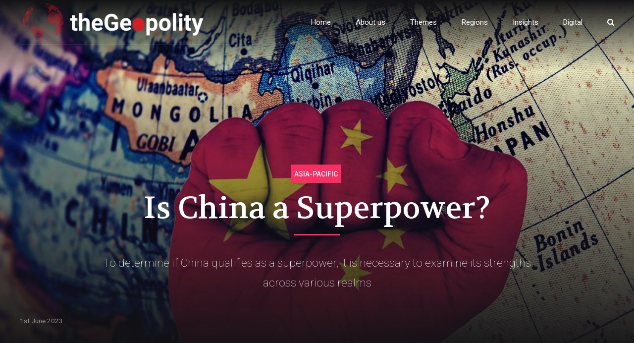

--- FILE ---
content_type: text/html; charset=UTF-8
request_url: https://thegeopolity.com/2023/06/01/is-china-a-superpower/
body_size: 25140
content:
<!DOCTYPE html>
<html lang="en-GB" data-bt-theme="Newstar 1.2.0">
<head>

		<meta charset="UTF-8">
		<meta name="viewport" content="width=device-width, initial-scale=1, maximum-scale=1, user-scalable=no">
		<meta name="mobile-web-app-capable" content="yes">
		<meta name="apple-mobile-web-app-capable" content="yes">
	<title>Is China a Superpower? &#8211; TheGeoPolity</title>
<meta name='robots' content='max-image-preview:large' />
<link rel='dns-prefetch' href='//fonts.googleapis.com' />
<link rel='dns-prefetch' href='//s.w.org' />
<link rel='dns-prefetch' href='//cdn.openshareweb.com' />
<link rel='dns-prefetch' href='//cdn.shareaholic.net' />
<link rel='dns-prefetch' href='//www.shareaholic.net' />
<link rel='dns-prefetch' href='//analytics.shareaholic.com' />
<link rel='dns-prefetch' href='//recs.shareaholic.com' />
<link rel='dns-prefetch' href='//partner.shareaholic.com' />
<!-- Shareaholic - https://www.shareaholic.com -->
<link rel='preload' href='//cdn.shareaholic.net/assets/pub/shareaholic.js' as='script'/>
<script data-no-minify='1' data-cfasync='false'>
_SHR_SETTINGS = {"endpoints":{"local_recs_url":"https:\/\/thegeopolity.com\/wp-admin\/admin-ajax.php?action=shareaholic_permalink_related","ajax_url":"https:\/\/thegeopolity.com\/wp-admin\/admin-ajax.php"},"site_id":"5f77e0deca04b705420ca5e900ecb8fe","url_components":{"year":"2023","monthnum":"06","day":"01","hour":"01","minute":"23","second":"18","post_id":"8343","postname":"is-china-a-superpower","category":"regions-2\/far-east"}};
</script>
<script data-no-minify='1' data-cfasync='false' src='//cdn.shareaholic.net/assets/pub/shareaholic.js' data-shr-siteid='5f77e0deca04b705420ca5e900ecb8fe' async ></script>

<!-- Shareaholic Content Tags -->
<meta name='shareaholic:site_name' content='TheGeoPolity' />
<meta name='shareaholic:language' content='en-GB' />
<meta name='shareaholic:url' content='https://thegeopolity.com/2023/06/01/is-china-a-superpower/' />
<meta name='shareaholic:keywords' content='tag:balance of power, tag:economy, tag:foreign policy, tag:slider, cat:asia-pacific, type:post' />
<meta name='shareaholic:article_published_time' content='2023-06-01T01:23:18+01:00' />
<meta name='shareaholic:article_modified_time' content='2023-06-22T18:59:08+01:00' />
<meta name='shareaholic:shareable_page' content='true' />
<meta name='shareaholic:article_author_name' content='geopls' />
<meta name='shareaholic:site_id' content='5f77e0deca04b705420ca5e900ecb8fe' />
<meta name='shareaholic:wp_version' content='9.7.13' />
<meta name='shareaholic:image' content='https://thegeopolity.com/wp-content/uploads/2023/05/ChinaFist-640x427.jpg' />
<!-- Shareaholic Content Tags End -->

<!-- Shareaholic Open Graph Tags -->
<meta property='og:image' content='https://thegeopolity.com/wp-content/uploads/2023/05/ChinaFist-1280x853.jpg' />
<!-- Shareaholic Open Graph Tags End -->
<script type="text/javascript">
window._wpemojiSettings = {"baseUrl":"https:\/\/s.w.org\/images\/core\/emoji\/14.0.0\/72x72\/","ext":".png","svgUrl":"https:\/\/s.w.org\/images\/core\/emoji\/14.0.0\/svg\/","svgExt":".svg","source":{"concatemoji":"https:\/\/thegeopolity.com\/wp-includes\/js\/wp-emoji-release.min.js?ver=6.0.11"}};
/*! This file is auto-generated */
!function(e,a,t){var n,r,o,i=a.createElement("canvas"),p=i.getContext&&i.getContext("2d");function s(e,t){var a=String.fromCharCode,e=(p.clearRect(0,0,i.width,i.height),p.fillText(a.apply(this,e),0,0),i.toDataURL());return p.clearRect(0,0,i.width,i.height),p.fillText(a.apply(this,t),0,0),e===i.toDataURL()}function c(e){var t=a.createElement("script");t.src=e,t.defer=t.type="text/javascript",a.getElementsByTagName("head")[0].appendChild(t)}for(o=Array("flag","emoji"),t.supports={everything:!0,everythingExceptFlag:!0},r=0;r<o.length;r++)t.supports[o[r]]=function(e){if(!p||!p.fillText)return!1;switch(p.textBaseline="top",p.font="600 32px Arial",e){case"flag":return s([127987,65039,8205,9895,65039],[127987,65039,8203,9895,65039])?!1:!s([55356,56826,55356,56819],[55356,56826,8203,55356,56819])&&!s([55356,57332,56128,56423,56128,56418,56128,56421,56128,56430,56128,56423,56128,56447],[55356,57332,8203,56128,56423,8203,56128,56418,8203,56128,56421,8203,56128,56430,8203,56128,56423,8203,56128,56447]);case"emoji":return!s([129777,127995,8205,129778,127999],[129777,127995,8203,129778,127999])}return!1}(o[r]),t.supports.everything=t.supports.everything&&t.supports[o[r]],"flag"!==o[r]&&(t.supports.everythingExceptFlag=t.supports.everythingExceptFlag&&t.supports[o[r]]);t.supports.everythingExceptFlag=t.supports.everythingExceptFlag&&!t.supports.flag,t.DOMReady=!1,t.readyCallback=function(){t.DOMReady=!0},t.supports.everything||(n=function(){t.readyCallback()},a.addEventListener?(a.addEventListener("DOMContentLoaded",n,!1),e.addEventListener("load",n,!1)):(e.attachEvent("onload",n),a.attachEvent("onreadystatechange",function(){"complete"===a.readyState&&t.readyCallback()})),(e=t.source||{}).concatemoji?c(e.concatemoji):e.wpemoji&&e.twemoji&&(c(e.twemoji),c(e.wpemoji)))}(window,document,window._wpemojiSettings);
</script>
<style type="text/css">
img.wp-smiley,
img.emoji {
	display: inline !important;
	border: none !important;
	box-shadow: none !important;
	height: 1em !important;
	width: 1em !important;
	margin: 0 0.07em !important;
	vertical-align: -0.1em !important;
	background: none !important;
	padding: 0 !important;
}
</style>
	<link rel='stylesheet' id='wp-block-library-css'  href='https://thegeopolity.com/wp-includes/css/dist/block-library/style.min.css?ver=6.0.11' type='text/css' media='all' />
<style id='powerpress-player-block-style-inline-css' type='text/css'>


</style>
<style id='global-styles-inline-css' type='text/css'>
body{--wp--preset--color--black: #000000;--wp--preset--color--cyan-bluish-gray: #abb8c3;--wp--preset--color--white: #ffffff;--wp--preset--color--pale-pink: #f78da7;--wp--preset--color--vivid-red: #cf2e2e;--wp--preset--color--luminous-vivid-orange: #ff6900;--wp--preset--color--luminous-vivid-amber: #fcb900;--wp--preset--color--light-green-cyan: #7bdcb5;--wp--preset--color--vivid-green-cyan: #00d084;--wp--preset--color--pale-cyan-blue: #8ed1fc;--wp--preset--color--vivid-cyan-blue: #0693e3;--wp--preset--color--vivid-purple: #9b51e0;--wp--preset--gradient--vivid-cyan-blue-to-vivid-purple: linear-gradient(135deg,rgba(6,147,227,1) 0%,rgb(155,81,224) 100%);--wp--preset--gradient--light-green-cyan-to-vivid-green-cyan: linear-gradient(135deg,rgb(122,220,180) 0%,rgb(0,208,130) 100%);--wp--preset--gradient--luminous-vivid-amber-to-luminous-vivid-orange: linear-gradient(135deg,rgba(252,185,0,1) 0%,rgba(255,105,0,1) 100%);--wp--preset--gradient--luminous-vivid-orange-to-vivid-red: linear-gradient(135deg,rgba(255,105,0,1) 0%,rgb(207,46,46) 100%);--wp--preset--gradient--very-light-gray-to-cyan-bluish-gray: linear-gradient(135deg,rgb(238,238,238) 0%,rgb(169,184,195) 100%);--wp--preset--gradient--cool-to-warm-spectrum: linear-gradient(135deg,rgb(74,234,220) 0%,rgb(151,120,209) 20%,rgb(207,42,186) 40%,rgb(238,44,130) 60%,rgb(251,105,98) 80%,rgb(254,248,76) 100%);--wp--preset--gradient--blush-light-purple: linear-gradient(135deg,rgb(255,206,236) 0%,rgb(152,150,240) 100%);--wp--preset--gradient--blush-bordeaux: linear-gradient(135deg,rgb(254,205,165) 0%,rgb(254,45,45) 50%,rgb(107,0,62) 100%);--wp--preset--gradient--luminous-dusk: linear-gradient(135deg,rgb(255,203,112) 0%,rgb(199,81,192) 50%,rgb(65,88,208) 100%);--wp--preset--gradient--pale-ocean: linear-gradient(135deg,rgb(255,245,203) 0%,rgb(182,227,212) 50%,rgb(51,167,181) 100%);--wp--preset--gradient--electric-grass: linear-gradient(135deg,rgb(202,248,128) 0%,rgb(113,206,126) 100%);--wp--preset--gradient--midnight: linear-gradient(135deg,rgb(2,3,129) 0%,rgb(40,116,252) 100%);--wp--preset--duotone--dark-grayscale: url('#wp-duotone-dark-grayscale');--wp--preset--duotone--grayscale: url('#wp-duotone-grayscale');--wp--preset--duotone--purple-yellow: url('#wp-duotone-purple-yellow');--wp--preset--duotone--blue-red: url('#wp-duotone-blue-red');--wp--preset--duotone--midnight: url('#wp-duotone-midnight');--wp--preset--duotone--magenta-yellow: url('#wp-duotone-magenta-yellow');--wp--preset--duotone--purple-green: url('#wp-duotone-purple-green');--wp--preset--duotone--blue-orange: url('#wp-duotone-blue-orange');--wp--preset--font-size--small: 13px;--wp--preset--font-size--medium: 20px;--wp--preset--font-size--large: 36px;--wp--preset--font-size--x-large: 42px;}.has-black-color{color: var(--wp--preset--color--black) !important;}.has-cyan-bluish-gray-color{color: var(--wp--preset--color--cyan-bluish-gray) !important;}.has-white-color{color: var(--wp--preset--color--white) !important;}.has-pale-pink-color{color: var(--wp--preset--color--pale-pink) !important;}.has-vivid-red-color{color: var(--wp--preset--color--vivid-red) !important;}.has-luminous-vivid-orange-color{color: var(--wp--preset--color--luminous-vivid-orange) !important;}.has-luminous-vivid-amber-color{color: var(--wp--preset--color--luminous-vivid-amber) !important;}.has-light-green-cyan-color{color: var(--wp--preset--color--light-green-cyan) !important;}.has-vivid-green-cyan-color{color: var(--wp--preset--color--vivid-green-cyan) !important;}.has-pale-cyan-blue-color{color: var(--wp--preset--color--pale-cyan-blue) !important;}.has-vivid-cyan-blue-color{color: var(--wp--preset--color--vivid-cyan-blue) !important;}.has-vivid-purple-color{color: var(--wp--preset--color--vivid-purple) !important;}.has-black-background-color{background-color: var(--wp--preset--color--black) !important;}.has-cyan-bluish-gray-background-color{background-color: var(--wp--preset--color--cyan-bluish-gray) !important;}.has-white-background-color{background-color: var(--wp--preset--color--white) !important;}.has-pale-pink-background-color{background-color: var(--wp--preset--color--pale-pink) !important;}.has-vivid-red-background-color{background-color: var(--wp--preset--color--vivid-red) !important;}.has-luminous-vivid-orange-background-color{background-color: var(--wp--preset--color--luminous-vivid-orange) !important;}.has-luminous-vivid-amber-background-color{background-color: var(--wp--preset--color--luminous-vivid-amber) !important;}.has-light-green-cyan-background-color{background-color: var(--wp--preset--color--light-green-cyan) !important;}.has-vivid-green-cyan-background-color{background-color: var(--wp--preset--color--vivid-green-cyan) !important;}.has-pale-cyan-blue-background-color{background-color: var(--wp--preset--color--pale-cyan-blue) !important;}.has-vivid-cyan-blue-background-color{background-color: var(--wp--preset--color--vivid-cyan-blue) !important;}.has-vivid-purple-background-color{background-color: var(--wp--preset--color--vivid-purple) !important;}.has-black-border-color{border-color: var(--wp--preset--color--black) !important;}.has-cyan-bluish-gray-border-color{border-color: var(--wp--preset--color--cyan-bluish-gray) !important;}.has-white-border-color{border-color: var(--wp--preset--color--white) !important;}.has-pale-pink-border-color{border-color: var(--wp--preset--color--pale-pink) !important;}.has-vivid-red-border-color{border-color: var(--wp--preset--color--vivid-red) !important;}.has-luminous-vivid-orange-border-color{border-color: var(--wp--preset--color--luminous-vivid-orange) !important;}.has-luminous-vivid-amber-border-color{border-color: var(--wp--preset--color--luminous-vivid-amber) !important;}.has-light-green-cyan-border-color{border-color: var(--wp--preset--color--light-green-cyan) !important;}.has-vivid-green-cyan-border-color{border-color: var(--wp--preset--color--vivid-green-cyan) !important;}.has-pale-cyan-blue-border-color{border-color: var(--wp--preset--color--pale-cyan-blue) !important;}.has-vivid-cyan-blue-border-color{border-color: var(--wp--preset--color--vivid-cyan-blue) !important;}.has-vivid-purple-border-color{border-color: var(--wp--preset--color--vivid-purple) !important;}.has-vivid-cyan-blue-to-vivid-purple-gradient-background{background: var(--wp--preset--gradient--vivid-cyan-blue-to-vivid-purple) !important;}.has-light-green-cyan-to-vivid-green-cyan-gradient-background{background: var(--wp--preset--gradient--light-green-cyan-to-vivid-green-cyan) !important;}.has-luminous-vivid-amber-to-luminous-vivid-orange-gradient-background{background: var(--wp--preset--gradient--luminous-vivid-amber-to-luminous-vivid-orange) !important;}.has-luminous-vivid-orange-to-vivid-red-gradient-background{background: var(--wp--preset--gradient--luminous-vivid-orange-to-vivid-red) !important;}.has-very-light-gray-to-cyan-bluish-gray-gradient-background{background: var(--wp--preset--gradient--very-light-gray-to-cyan-bluish-gray) !important;}.has-cool-to-warm-spectrum-gradient-background{background: var(--wp--preset--gradient--cool-to-warm-spectrum) !important;}.has-blush-light-purple-gradient-background{background: var(--wp--preset--gradient--blush-light-purple) !important;}.has-blush-bordeaux-gradient-background{background: var(--wp--preset--gradient--blush-bordeaux) !important;}.has-luminous-dusk-gradient-background{background: var(--wp--preset--gradient--luminous-dusk) !important;}.has-pale-ocean-gradient-background{background: var(--wp--preset--gradient--pale-ocean) !important;}.has-electric-grass-gradient-background{background: var(--wp--preset--gradient--electric-grass) !important;}.has-midnight-gradient-background{background: var(--wp--preset--gradient--midnight) !important;}.has-small-font-size{font-size: var(--wp--preset--font-size--small) !important;}.has-medium-font-size{font-size: var(--wp--preset--font-size--medium) !important;}.has-large-font-size{font-size: var(--wp--preset--font-size--large) !important;}.has-x-large-font-size{font-size: var(--wp--preset--font-size--x-large) !important;}
</style>
<link rel='stylesheet' id='bt_bb_content_elements-css'  href='https://thegeopolity.com/wp-content/plugins/bold-page-builder/css/front_end/content_elements.crush.css?ver=5.2.1' type='text/css' media='all' />
<link rel='stylesheet' id='bt_bb_slick-css'  href='https://thegeopolity.com/wp-content/plugins/bold-page-builder/slick/slick.css?ver=5.2.1' type='text/css' media='all' />
<link rel='stylesheet' id='contact-form-7-css'  href='https://thegeopolity.com/wp-content/plugins/contact-form-7/includes/css/styles.css?ver=5.5.3' type='text/css' media='all' />
<link rel='stylesheet' id='secondline-psb-subscribe-button-styles-css'  href='https://thegeopolity.com/wp-content/plugins/podcast-subscribe-buttons/assets/css/secondline-psb-styles.css?ver=6.0.11' type='text/css' media='all' />
<link rel='stylesheet' id='dashicons-css'  href='https://thegeopolity.com/wp-includes/css/dashicons.min.css?ver=6.0.11' type='text/css' media='all' />
<link rel='stylesheet' id='post-views-counter-frontend-css'  href='https://thegeopolity.com/wp-content/plugins/post-views-counter/css/frontend.css?ver=1.3.10' type='text/css' media='all' />
<link rel='stylesheet' id='ppress-frontend-css'  href='https://thegeopolity.com/wp-content/plugins/wp-user-avatar/assets/css/frontend.min.css?ver=3.2.5' type='text/css' media='all' />
<link rel='stylesheet' id='ppress-flatpickr-css'  href='https://thegeopolity.com/wp-content/plugins/wp-user-avatar/assets/flatpickr/flatpickr.min.css?ver=3.2.5' type='text/css' media='all' />
<link rel='stylesheet' id='ppress-select2-css'  href='https://thegeopolity.com/wp-content/plugins/wp-user-avatar/assets/select2/select2.min.css?ver=6.0.11' type='text/css' media='all' />
<link rel='stylesheet' id='newstar-style-css'  href='https://thegeopolity.com/wp-content/themes/newstar/style.css?ver=6.0.11' type='text/css' media='screen' />
<style id='newstar-style-inline-css' type='text/css'>
select, input{font-family: "Roboto";} input:not([type='checkbox']):not([type='radio']):not([type='submit']):focus, textarea:focus, .fancy-select .trigger.open{-webkit-box-shadow: 0 0 4px 0 #f82f63; box-shadow: 0 0 4px 0 #f82f63;} .btContent a{color: #f82f63;} a:hover{ color: #f82f63;} .btText a{color: #f82f63;} body{font-family: "Roboto",Arial,sans-serif;} h1, h2, h3, h4, h5, h6{font-family: "Volkhov";} blockquote{ font-family: "Volkhov";} .btContentHolder table thead th{ background-color: #f82f63;} .btAccentDarkHeader .btPreloader .animation > div:first-child, .btLightAccentHeader .btPreloader .animation > div:first-child, .btTransparentLightHeader .btPreloader .animation > div:first-child{ background-color: #f82f63;} .btPreloader .animation .preloaderLogo{height: 90px;} .btPageHeadline:not(.btDarkSkin) .bt_bb_headline_content{color: #f82f63;} .btNoSearchResults .bt_bb_port #searchform input[type='submit']{ font-family: "Roboto"; -webkit-box-shadow: 0 0 0 3em #f82f63 inset; box-shadow: 0 0 0 3em #f82f63 inset;} .btNoSearchResults .bt_bb_port #searchform input[type='submit']:hover{ -webkit-box-shadow: 0 0 0 1px #f82f63 inset; box-shadow: 0 0 0 1px #f82f63 inset; color: #f82f63;} .mainHeader{ font-family: "Roboto";} .mainHeader a:hover{color: #f82f63;} .menuPort{font-family: "Roboto";} .menuPort nav ul li > a:hover{color: #f82f63;} .menuPort nav > ul > li > a{line-height: 90px;} .btTextLogo{font-family: "Roboto"; line-height: 90px;} .btLogoArea .logo img{height: 90px;} .btTransparentDarkHeader .btHorizontalMenuTrigger:hover .bt_bb_icon:before, .btTransparentLightHeader .btHorizontalMenuTrigger:hover .bt_bb_icon:before, .btAccentLightHeader .btHorizontalMenuTrigger:hover .bt_bb_icon:before, .btAccentDarkHeader .btHorizontalMenuTrigger:hover .bt_bb_icon:before, .btLightDarkHeader .btHorizontalMenuTrigger:hover .bt_bb_icon:before, .btHasAltLogo.btStickyHeaderActive .btHorizontalMenuTrigger:hover .bt_bb_icon:before, .btTransparentDarkHeader .btHorizontalMenuTrigger:hover .bt_bb_icon:after, .btTransparentLightHeader .btHorizontalMenuTrigger:hover .bt_bb_icon:after, .btAccentLightHeader .btHorizontalMenuTrigger:hover .bt_bb_icon:after, .btAccentDarkHeader .btHorizontalMenuTrigger:hover .bt_bb_icon:after, .btLightDarkHeader .btHorizontalMenuTrigger:hover .bt_bb_icon:after, .btHasAltLogo.btStickyHeaderActive .btHorizontalMenuTrigger:hover .bt_bb_icon:after{border-top-color: #f82f63;} .btTransparentDarkHeader .btHorizontalMenuTrigger:hover .bt_bb_icon .bt_bb_icon_holder:before, .btTransparentLightHeader .btHorizontalMenuTrigger:hover .bt_bb_icon .bt_bb_icon_holder:before, .btAccentLightHeader .btHorizontalMenuTrigger:hover .bt_bb_icon .bt_bb_icon_holder:before, .btAccentDarkHeader .btHorizontalMenuTrigger:hover .bt_bb_icon .bt_bb_icon_holder:before, .btLightDarkHeader .btHorizontalMenuTrigger:hover .bt_bb_icon .bt_bb_icon_holder:before, .btHasAltLogo.btStickyHeaderActive .btHorizontalMenuTrigger:hover .bt_bb_icon .bt_bb_icon_holder:before{border-top-color: #f82f63;} .btMenuHorizontal .menuPort nav > ul > li.current-menu-ancestor > a:after, .btMenuHorizontal .menuPort nav > ul > li.current-menu-item > a:after{ background-color: #f82f63;} .btMenuHorizontal .menuPort nav > ul > li.current-menu-ancestor li.current-menu-ancestor > a, .btMenuHorizontal .menuPort nav > ul > li.current-menu-ancestor li.current-menu-item > a, .btMenuHorizontal .menuPort nav > ul > li.current-menu-item li.current-menu-ancestor > a, .btMenuHorizontal .menuPort nav > ul > li.current-menu-item li.current-menu-item > a{color: #f82f63;} .btMenuHorizontal .menuPort ul ul li > a:hover{color: #f82f63;} body.btMenuHorizontal .subToggler{ line-height: 90px;} .btMenuHorizontal .menuPort > nav > ul > li > ul li > a:not(.btEmptyElement):hover{-webkit-box-shadow: inset 5px 0 0 0 #f82f63; box-shadow: inset 5px 0 0 0 #f82f63;} .btMenuHorizontal .topBarInMenu{ height: 90px;} .btAccentLightHeader .btBelowLogoArea, .btAccentLightHeader .topBar{background-color: #f82f63;} .btAccentLightHeader .btBelowLogoArea a:hover, .btAccentLightHeader .topBar a:hover{color: #001278;} .btAccentDarkHeader .mainHeader, .btAccentDarkHeader .btVerticalHeaderTop{background-color: #f82f63;} .btAccentDarkHeader .btBelowLogoArea a:hover, .btAccentDarkHeader .topBar a:hover{color: #001278;} .btLightAccentHeader .btLogoArea, .btLightAccentHeader .btVerticalHeaderTop{background-color: #f82f63;} .btLightAccentHeader.btMenuHorizontal.btBelowMenu .mainHeader .btLogoArea{background-color: #f82f63;} .btTransparentDarkHeader .btVerticalMenuTrigger:hover .bt_bb_icon:before, .btTransparentLightHeader .btVerticalMenuTrigger:hover .bt_bb_icon:before, .btAccentLightHeader .btVerticalMenuTrigger:hover .bt_bb_icon:before, .btAccentDarkHeader .btVerticalMenuTrigger:hover .bt_bb_icon:before, .btLightDarkHeader .btVerticalMenuTrigger:hover .bt_bb_icon:before, .btHasAltLogo.btStickyHeaderActive .btVerticalMenuTrigger:hover .bt_bb_icon:before, .btTransparentDarkHeader .btVerticalMenuTrigger:hover .bt_bb_icon:after, .btTransparentLightHeader .btVerticalMenuTrigger:hover .bt_bb_icon:after, .btAccentLightHeader .btVerticalMenuTrigger:hover .bt_bb_icon:after, .btAccentDarkHeader .btVerticalMenuTrigger:hover .bt_bb_icon:after, .btLightDarkHeader .btVerticalMenuTrigger:hover .bt_bb_icon:after, .btHasAltLogo.btStickyHeaderActive .btVerticalMenuTrigger:hover .bt_bb_icon:after{border-top-color: #f82f63;} .btTransparentDarkHeader .btVerticalMenuTrigger:hover .bt_bb_icon .bt_bb_icon_holder:before, .btTransparentLightHeader .btVerticalMenuTrigger:hover .bt_bb_icon .bt_bb_icon_holder:before, .btAccentLightHeader .btVerticalMenuTrigger:hover .bt_bb_icon .bt_bb_icon_holder:before, .btAccentDarkHeader .btVerticalMenuTrigger:hover .bt_bb_icon .bt_bb_icon_holder:before, .btLightDarkHeader .btVerticalMenuTrigger:hover .bt_bb_icon .bt_bb_icon_holder:before, .btHasAltLogo.btStickyHeaderActive .btVerticalMenuTrigger:hover .bt_bb_icon .bt_bb_icon_holder:before{border-top-color: #f82f63;} .btMenuVertical .mainHeader .btCloseVertical:before:hover{color: #f82f63;} .btMenuHorizontal .topBarInLogoArea{ height: 90px;} .btMenuHorizontal .topBarInLogoArea .topBarInLogoAreaCell{border: 0 solid #f82f63;} .btMenuVertical .menuPort nav:not(.rightNav):before, .btMenuVertical .menuPort nav:not(.leftNav):after{ background: #f82f63;} .btDarkSkin .btSiteFooterCopyMenu .port:before, .btLightSkin .btDarkSkin .btSiteFooterCopyMenu .port:before, .btDarkSkin.btLightSkin .btDarkSkin .btSiteFooterCopyMenu .port:before{background-color: #f82f63;} .btArticleHeadline .bt_bb_headline .bt_bb_headline_content a:hover{color: #f82f63;} .btPostSingleItemStandard .btArticleContentInnerInner{font-family: "Roboto";} .btPostEnlargeFirstLetter.single .btPostSingleItemStandard .btArticleContentInnerInner .bt_bb_wrapper > p:first-child:first-letter{ color: #f82f63;} .btArticleSuperMeta dl dt{ color: #f82f63;} .btMediaBox.btQuote:before, .btMediaBox.btLink:before{ background-color: #f82f63;} .articleSideGutter .asgItem.title a:hover{color: #f82f63;} .btShareMetaRow{ font-family: Roboto;} .btPostListColumns .btArticleContentHolder .btArticleContentInnerInner, .btPostSingleItemColumns .btArticleContentHolder .btArticleContentInnerInner{font-family: "Roboto";} .sticky.btArticleListItem .btArticleHeadline h1 .bt_bb_headline_content span a:after, .sticky.btArticleListItem .btArticleHeadline h2 .bt_bb_headline_content span a:after, .sticky.btArticleListItem .btArticleHeadline h3 .bt_bb_headline_content span a:after, .sticky.btArticleListItem .btArticleHeadline h4 .bt_bb_headline_content span a:after, .sticky.btArticleListItem .btArticleHeadline h5 .bt_bb_headline_content span a:after, .sticky.btArticleListItem .btArticleHeadline h6 .bt_bb_headline_content span a:after, .sticky.btArticleListItem .btArticleHeadline h7 .bt_bb_headline_content span a:after, .sticky.btArticleListItem .btArticleHeadline h8 .bt_bb_headline_content span a:after{ color: #f82f63;} .post-password-form p:first-child{color: #001278;} .post-password-form p:nth-child(2) input[type="submit"]{ background: #f82f63;} .btPagination{font-family: "Volkhov";} .btPagination .paging a:hover{color: #f82f63;} .btPagination .paging a:hover:after{border-color: #f82f63; color: #f82f63;} .btPrevNextNav{ font-family: "Roboto";} .btPrevNextNav .btPrevNext .btPrevNextItem .btPrevNextTitle{font-family: "Volkhov";} .btPrevNextNav .btPrevNext .btPrevNextItem .btPrevNextDir{font-family: "Roboto";} .btPrevNextNav .btPrevNext:hover .btPrevNextTitle{color: #f82f63;} .btLinkPages a span{ -webkit-box-shadow: 0 0 0 2em #f82f63 inset; box-shadow: 0 0 0 2em #f82f63 inset;} .btLinkPages a:hover span{-webkit-box-shadow: 0 0 0 1px #f82f63 inset; box-shadow: 0 0 0 1px #f82f63 inset; color: #f82f63;} .btLinkPages > span{ color: #f82f63; -webkit-box-shadow: 0 0 0 1px #f82f63 inset; box-shadow: 0 0 0 1px #f82f63 inset;} .btArticleCategories a.btArticleCategory{color: #f82f63;} .btHightlightCategories .btArticleCategories a.btArticleCategory{background-color: #f82f63;} .comment-awaiting-moderation{color: #f82f63;} a#cancel-comment-reply-link{ color: #f82f63;} a#cancel-comment-reply-link:hover{color: #001278;} .btCommentSubmit{ -webkit-box-shadow: 0 0 0 2em #f82f63 inset; box-shadow: 0 0 0 2em #f82f63 inset;} .btCommentSubmit:hover{-webkit-box-shadow: 0 0 0 2px #f82f63 inset; box-shadow: 0 0 0 2px #f82f63 inset; color: #f82f63;} .btSiteFooterWidgets .btBox > h4, .btSiteFooterWidgets .btCustomMenu > h4, .btSiteFooterWidgets .btTopBox > h4{ font-family: Roboto; color: #f82f63;} .btSidebar .btBox > h4, .btSidebar .btCustomMenu > h4, .btSidebar .btTopBox > h4{ font-family: Roboto;} body:not(.btNoDashInSidebar) .btBox > h4:after, body:not(.btNoDashInSidebar) .btCustomMenu > h4:after, body:not(.btNoDashInSidebar) .btTopBox > h4:after{ border-bottom: 3px solid #f82f63;} .btBox ul li.menu-item-object-post_tag a, .btCustomMenu ul li.menu-item-object-post_tag a, .btTopBox ul li.menu-item-object-post_tag a{-webkit-box-shadow: 0 0 0 2px #f82f63 inset; box-shadow: 0 0 0 2px #f82f63 inset;} .btBox ul li.menu-item-object-post_tag a:hover, .btCustomMenu ul li.menu-item-object-post_tag a:hover, .btTopBox ul li.menu-item-object-post_tag a:hover{-webkit-box-shadow: 0 0 0 2em #f82f63 inset; box-shadow: 0 0 0 2em #f82f63 inset;} .btBox ul li.current-menu-item > a, .btCustomMenu ul li.current-menu-item > a, .btTopBox ul li.current-menu-item > a{color: #f82f63;} .widget_calendar table caption{background: #f82f63;} .btBox.widget_newstar_recent_posts .btImageTextWidgetText .bt_bb_headline .bt_bb_headline_content a:hover{color: #f82f63;} .widget_rss li a.rsswidget{font-family: "Volkhov";} .fancy-select ul.options li:hover{color: #f82f63;} .widget_shopping_cart .total{ font-family: "Volkhov";} .widget_shopping_cart .buttons .button{ background: #f82f63;} .widget_shopping_cart .widget_shopping_cart_content .mini_cart_item .ppRemove a.remove{ background-color: #f82f63;} .widget_shopping_cart .widget_shopping_cart_content .mini_cart_item .ppRemove a.remove:hover{background-color: #001278;} .menuPort .widget_shopping_cart .widget_shopping_cart_content .btCartWidgetIcon span.cart-contents, .topTools .widget_shopping_cart .widget_shopping_cart_content .btCartWidgetIcon span.cart-contents, .topBarInLogoArea .widget_shopping_cart .widget_shopping_cart_content .btCartWidgetIcon span.cart-contents{ background-color: #001278; font: normal 10px/1 Roboto;} .btMenuVertical .menuPort .widget_shopping_cart .widget_shopping_cart_content .btCartWidgetInnerContent .verticalMenuCartToggler, .btMenuVertical .topTools .widget_shopping_cart .widget_shopping_cart_content .btCartWidgetInnerContent .verticalMenuCartToggler, .btMenuVertical .topBarInLogoArea .widget_shopping_cart .widget_shopping_cart_content .btCartWidgetInnerContent .verticalMenuCartToggler{ background-color: #f82f63;} .widget_recent_reviews{font-family: "Volkhov";} .widget_price_filter .price_slider_wrapper .ui-slider .ui-slider-handle{ background-color: #f82f63;} .btBox .tagcloud a, .btTags ul a{ -webkit-box-shadow: 0 0 0 2px #f82f63 inset; box-shadow: 0 0 0 2px #f82f63 inset; color: #f82f63;} .btLightSkin .btBox .tagcloud a:hover, .btDarkSkin .btLightSkin .btBox .tagcloud a:hover, .btLightSkin .btDarkSkin .btLightSkin .btBox .tagcloud a:hover, .btLightSkin .btTags ul a:hover, .btDarkSkin .btLightSkin .btTags ul a:hover, .btLightSkin .btDarkSkin .btLightSkin .btTags ul a:hover{-webkit-box-shadow: 0 0 0 2em #f82f63 inset; box-shadow: 0 0 0 2em #f82f63 inset;} .btDarkSkin .btBox .tagcloud a:hover, .btLightSkin .btDarkSkin .btBox .tagcloud a:hover, .btDarkSkin.btLightSkin .btDarkSkin .btBox .tagcloud a:hover, .btDarkSkin .btTags ul a:hover, .btLightSkin .btDarkSkin .btTags ul a:hover, .btDarkSkin.btLightSkin .btDarkSkin .btTags ul a:hover{-webkit-box-shadow: 0 0 0 2em #f82f63 inset; box-shadow: 0 0 0 2em #f82f63 inset;} .topTools .btIconWidget:hover, .topBarInMenu .btIconWidget:hover{color: #f82f63;} .btSidebar .btIconWidget:hover .btIconWidgetText, footer .btIconWidget:hover .btIconWidgetText, .topBarInLogoArea .btIconWidget:hover .btIconWidgetText{color: #f82f63;} .btAccentIconWidget.btIconWidget .btIconWidgetIcon{color: #f82f63;} .btLightSkin .btSiteFooterWidgets .btSearch button:hover, .btDarkSkin .btLightSkin .btSiteFooterWidgets .btSearch button:hover, .btLightSkin .btDarkSkin .btLightSkin .btSiteFooterWidgets .btSearch button:hover, .btDarkSkin .btSiteFooterWidgets .btSearch button:hover, .btLightSkin .btDarkSkin .btSiteFooterWidgets .btSearch button:hover, .btDarkSkin.btLightSkin .btDarkSkin .btSiteFooterWidgets .btSearch button:hover, .btLightSkin .btSidebar .btSearch button:hover, .btDarkSkin .btLightSkin .btSidebar .btSearch button:hover, .btLightSkin .btDarkSkin .btLightSkin .btSidebar .btSearch button:hover, .btDarkSkin .btSidebar .btSearch button:hover, .btLightSkin .btDarkSkin .btSidebar .btSearch button:hover, .btDarkSkin.btLightSkin .btDarkSkin .btSidebar .btSearch button:hover, .btLightSkin .btSidebar .widget_product_search button:hover, .btDarkSkin .btLightSkin .btSidebar .widget_product_search button:hover, .btLightSkin .btDarkSkin .btLightSkin .btSidebar .widget_product_search button:hover, .btDarkSkin .btSidebar .widget_product_search button:hover, .btLightSkin .btDarkSkin .btSidebar .widget_product_search button:hover, .btDarkSkin.btLightSkin .btDarkSkin .btSidebar .widget_product_search button:hover{-webkit-box-shadow: 0 0 0 3em #f82f63 inset !important; box-shadow: 0 0 0 3em #f82f63 inset !important;} .btSearchInner.btFromTopBox .btSearchInnerClose .bt_bb_icon a.bt_bb_icon_holder{color: #f82f63;} .btSearchInner.btFromTopBox .btSearchInnerClose .bt_bb_icon:hover a.bt_bb_icon_holder{color: #d3073c;} .btSearchInner.btFromTopBox button:hover:before{color: #f82f63;} .bt_bb_headline .bt_bb_headline_superheadline{ font-family: "Roboto";} .bt_bb_headline.bt_bb_subheadline .bt_bb_headline_subheadline{font-family: "Roboto";} .bt_bb_headline h1 strong, .bt_bb_headline h2 strong, .bt_bb_headline h3 strong, .bt_bb_headline h4 strong, .bt_bb_headline h5 strong, .bt_bb_headline h6 strong{color: #f82f63;} .btSinglePostTemplate .bt_bb_size_extrasmall.bt_bb_headline h1, .btSinglePostTemplate .bt_bb_size_extrasmall.bt_bb_headline h2, .btSinglePostTemplate .bt_bb_size_extrasmall.bt_bb_headline h3, .btSinglePostTemplate .bt_bb_size_extrasmall.bt_bb_headline h4, .btSinglePostTemplate .bt_bb_size_extrasmall.bt_bb_headline h5, .btSinglePostTemplate .bt_bb_size_extrasmall.bt_bb_headline h6{ font-family: "Roboto";} .bt_bb_dash_bottom.bt_bb_headline h1 .bt_bb_headline_content:after, .bt_bb_dash_bottom.bt_bb_headline h2 .bt_bb_headline_content:after, .bt_bb_dash_bottom.bt_bb_headline h3 .bt_bb_headline_content:after, .bt_bb_dash_bottom.bt_bb_headline h4 .bt_bb_headline_content:after, .bt_bb_dash_bottom.bt_bb_headline h5 .bt_bb_headline_content:after, .bt_bb_dash_bottom.bt_bb_headline h6 .bt_bb_headline_content:after{ color: #f82f63;} .bt_bb_dash_top.bt_bb_headline h1 .bt_bb_headline_content:before, .bt_bb_dash_top.bt_bb_headline h2 .bt_bb_headline_content:before, .bt_bb_dash_top.bt_bb_headline h3 .bt_bb_headline_content:before, .bt_bb_dash_top.bt_bb_headline h4 .bt_bb_headline_content:before, .bt_bb_dash_top.bt_bb_headline h5 .bt_bb_headline_content:before, .bt_bb_dash_top.bt_bb_headline h6 .bt_bb_headline_content:before{ color: #f82f63;} .bt_bb_dash_top_bottom.bt_bb_headline h1 .bt_bb_headline_content:before, .bt_bb_dash_top_bottom.bt_bb_headline h2 .bt_bb_headline_content:before, .bt_bb_dash_top_bottom.bt_bb_headline h3 .bt_bb_headline_content:before, .bt_bb_dash_top_bottom.bt_bb_headline h4 .bt_bb_headline_content:before, .bt_bb_dash_top_bottom.bt_bb_headline h5 .bt_bb_headline_content:before, .bt_bb_dash_top_bottom.bt_bb_headline h6 .bt_bb_headline_content:before{ color: #f82f63;} .bt_bb_dash_top_bottom.bt_bb_headline h1 .bt_bb_headline_content:after, .bt_bb_dash_top_bottom.bt_bb_headline h2 .bt_bb_headline_content:after, .bt_bb_dash_top_bottom.bt_bb_headline h3 .bt_bb_headline_content:after, .bt_bb_dash_top_bottom.bt_bb_headline h4 .bt_bb_headline_content:after, .bt_bb_dash_top_bottom.bt_bb_headline h5 .bt_bb_headline_content:after, .bt_bb_dash_top_bottom.bt_bb_headline h6 .bt_bb_headline_content:after{ color: #f82f63;} .bt_bb_section.bt_bb_border_accent_border{border: 20px solid #f82f63;} @media (max-width: 1200px){.bt_bb_section.bt_bb_border_accent_border{border: 15px solid #f82f63;} }@media (max-width: 991px){.bt_bb_section.bt_bb_border_accent_border{border: 10px solid #f82f63;} }.bt_bb_latest_posts_item .bt_bb_latest_posts_item_date{font-family: "Roboto";} .bt_bb_latest_posts_item .bt_bb_latest_posts_item_title{ color: #f82f63;} .bt_bb_masonry_post_grid .bt_bb_grid_item_post_content .bt_bb_grid_item_category .post-categories li a{background-color: #f82f63;} .bt_bb_masonry_post_grid .bt_bb_grid_item_post_content .bt_bb_grid_item_category .post-categories li a:hover{background-color: #f82f63;} .bt_bb_masonry_post_grid .bt_bb_grid_item_post_content .bt_bb_grid_item_meta{font-family: "Roboto";} .bt_bb_masonry_post_grid .bt_bb_grid_item_post_content .bt_bb_grid_item_post_title a:hover{color: #f82f63;} .bt_bb_button{font-family: Roboto;} .bt_bb_button a:hover{color: #f82f63;} .bt_bb_custom_menu div ul a:hover{color: #f82f63;} .bt_bb_style_simple ul.bt_bb_tabs_header li.on{border-color: #f82f63;} .wpcf7-form .wpcf7-submit{ -webkit-box-shadow: 0 0 0 2em #f82f63 inset; box-shadow: 0 0 0 2em #f82f63 inset;} .wpcf7-form .wpcf7-submit:hover{-webkit-box-shadow: 0 0 0 1px #f82f63 inset; box-shadow: 0 0 0 1px #f82f63 inset; color: #f82f63 !important;} .wpcf7-form div.wpcf7-validation-errors, .wpcf7-form div.wpcf7-acceptance-missing{ border: 2px solid #f82f63 !important;} .btNewsletterRow .btNewsletterRowButton button:hover:before{color: #f82f63;} .btContactRow .btContactRowButton input{ -webkit-box-shadow: 0 0 0 3em #f82f63 inset; box-shadow: 0 0 0 3em #f82f63 inset;} .btContactRow .btContactRowButton input:hover{-webkit-box-shadow: 0 0 0 2px #f82f63 inset; box-shadow: 0 0 0 2px #f82f63 inset; color: #f82f63 !important;} .slick-dots li .btSlickDotData{ font-family: "Volkhov";} .slick-dots li .btSlickDotData .btSlickDotDate{font-family: "Roboto";} .bt_bb_price_list .bt_bb_price_list_subtitle{font-family: "Volkhov";} .products ul li.product .btWooShopLoopItemInner .added:after, .products ul li.product .btWooShopLoopItemInner .loading:after, ul.products li.product .btWooShopLoopItemInner .added:after, ul.products li.product .btWooShopLoopItemInner .loading:after{ background-color: #f82f63;} .products ul li.product .btWooShopLoopItemInner .added_to_cart, ul.products li.product .btWooShopLoopItemInner .added_to_cart{ color: #f82f63;} .products ul li.product .onsale, ul.products li.product .onsale{ background: #001278;} nav.woocommerce-pagination ul li a, nav.woocommerce-pagination ul li span{ -webkit-box-shadow: 0 0 0 1em #f82f63 inset; box-shadow: 0 0 0 1em #f82f63 inset;} nav.woocommerce-pagination ul li a:focus, nav.woocommerce-pagination ul li a.next, nav.woocommerce-pagination ul li a.prev, nav.woocommerce-pagination ul li span.current{-webkit-box-shadow: 0 0 0 1px #f82f63 inset !important; box-shadow: 0 0 0 1px #f82f63 inset !important; color: #f82f63 !important;} nav.woocommerce-pagination ul li a:hover{-webkit-box-shadow: 0 0 0 1px #f82f63 inset !important; box-shadow: 0 0 0 1px #f82f63 inset !important; color: #f82f63 !important;} nav.woocommerce-pagination ul li a.next:hover, nav.woocommerce-pagination ul li a.prev:hover{-webkit-box-shadow: 0 0 0 1em #f82f63 inset !important; box-shadow: 0 0 0 1em #f82f63 inset !important;} div.product .onsale{ background: #001278;} div.product div.images .woocommerce-product-gallery__trigger:after{ -webkit-box-shadow: 0 0 0 2em #f82f63 inset,0 0 0 2em rgba(255,255,255,.5) inset; box-shadow: 0 0 0 2em #f82f63 inset,0 0 0 2em rgba(255,255,255,.5) inset;} div.product div.images .woocommerce-product-gallery__trigger:hover:after{-webkit-box-shadow: 0 0 0 1px #f82f63 inset,0 0 0 2em rgba(255,255,255,.5) inset; box-shadow: 0 0 0 1px #f82f63 inset,0 0 0 2em rgba(255,255,255,.5) inset; color: #f82f63;} table.shop_table .coupon .input-text{ color: #f82f63;} table.shop_table td.product-remove a.remove{ color: #f82f63; -webkit-box-shadow: 0 0 0 1px #f82f63 inset; box-shadow: 0 0 0 1px #f82f63 inset;} table.shop_table td.product-remove a.remove:hover{background-color: #f82f63;} ul.wc_payment_methods li .about_paypal{ color: #f82f63;} .woocommerce-MyAccount-navigation ul li a{ border-bottom: 2px solid #f82f63;} .woocommerce-info a:not(.button), .woocommerce-message a:not(.button){color: #f82f63;} .woocommerce-message:before, .woocommerce-info:before{ color: #f82f63;} .woocommerce .btSidebar a.button, .woocommerce .btContent a.button, .woocommerce-page .btSidebar a.button, .woocommerce-page .btContent a.button, .woocommerce .btSidebar input[type="submit"], .woocommerce .btContent input[type="submit"], .woocommerce-page .btSidebar input[type="submit"], .woocommerce-page .btContent input[type="submit"], .woocommerce .btSidebar button[type="submit"], .woocommerce .btContent button[type="submit"], .woocommerce-page .btSidebar button[type="submit"], .woocommerce-page .btContent button[type="submit"], .woocommerce .btSidebar input.button, .woocommerce .btContent input.button, .woocommerce-page .btSidebar input.button, .woocommerce-page .btContent input.button, .woocommerce .btSidebar input.alt:hover, .woocommerce .btContent input.alt:hover, .woocommerce-page .btSidebar input.alt:hover, .woocommerce-page .btContent input.alt:hover, .woocommerce .btSidebar a.button.alt:hover, .woocommerce .btContent a.button.alt:hover, .woocommerce-page .btSidebar a.button.alt:hover, .woocommerce-page .btContent a.button.alt:hover, .woocommerce .btSidebar .button.alt:hover, .woocommerce .btContent .button.alt:hover, .woocommerce-page .btSidebar .button.alt:hover, .woocommerce-page .btContent .button.alt:hover, .woocommerce .btSidebar button.alt:hover, .woocommerce .btContent button.alt:hover, .woocommerce-page .btSidebar button.alt:hover, .woocommerce-page .btContent button.alt:hover, div.woocommerce a.button, div.woocommerce input[type="submit"], div.woocommerce button[type="submit"], div.woocommerce input.button, div.woocommerce input.alt:hover, div.woocommerce a.button.alt:hover, div.woocommerce .button.alt:hover, div.woocommerce button.alt:hover{-webkit-box-shadow: 0 0 0 1px #f82f63 inset; box-shadow: 0 0 0 1px #f82f63 inset; color: #f82f63 !important;} .woocommerce .btSidebar a.button:hover, .woocommerce .btContent a.button:hover, .woocommerce-page .btSidebar a.button:hover, .woocommerce-page .btContent a.button:hover, .woocommerce .btSidebar input[type="submit"]:hover, .woocommerce .btContent input[type="submit"]:hover, .woocommerce-page .btSidebar input[type="submit"]:hover, .woocommerce-page .btContent input[type="submit"]:hover, .woocommerce .btSidebar button[type="submit"]:hover, .woocommerce .btContent button[type="submit"]:hover, .woocommerce-page .btSidebar button[type="submit"]:hover, .woocommerce-page .btContent button[type="submit"]:hover, .woocommerce .btSidebar input.button:hover, .woocommerce .btContent input.button:hover, .woocommerce-page .btSidebar input.button:hover, .woocommerce-page .btContent input.button:hover, .woocommerce .btSidebar input.alt, .woocommerce .btContent input.alt, .woocommerce-page .btSidebar input.alt, .woocommerce-page .btContent input.alt, .woocommerce .btSidebar a.button.alt, .woocommerce .btContent a.button.alt, .woocommerce-page .btSidebar a.button.alt, .woocommerce-page .btContent a.button.alt, .woocommerce .btSidebar .button.alt, .woocommerce .btContent .button.alt, .woocommerce-page .btSidebar .button.alt, .woocommerce-page .btContent .button.alt, .woocommerce .btSidebar button.alt, .woocommerce .btContent button.alt, .woocommerce-page .btSidebar button.alt, .woocommerce-page .btContent button.alt, div.woocommerce a.button:hover, div.woocommerce input[type="submit"]:hover, div.woocommerce button[type="submit"]:hover, div.woocommerce input.button:hover, div.woocommerce input.alt, div.woocommerce a.button.alt, div.woocommerce .button.alt, div.woocommerce button.alt{-webkit-box-shadow: 0 0 0 3em #f82f63 inset; box-shadow: 0 0 0 3em #f82f63 inset;} .woocommerce .btSidebar a.checkout-button:hover, .woocommerce .btContent a.checkout-button:hover, .woocommerce-page .btSidebar a.checkout-button:hover, .woocommerce-page .btContent a.checkout-button:hover, div.woocommerce a.checkout-button:hover{color: #f82f63 !important;} .star-rating span:before{ color: #001278;} p.stars a[class^="star-"].active:after, p.stars a[class^="star-"]:hover:after{color: #f82f63;} .select2-container--default .select2-results__option--highlighted[aria-selected], .select2-container--default .select2-results__option--highlighted[data-selected]{background-color: #f82f63;} .btQuoteBooking .btContactNext{border-color: #f82f63; color: #f82f63;} .btQuoteBooking .btQuoteSwitch.on .btQuoteSwitchInner{background: #f82f63;} .btQuoteBooking textarea:focus, .btQuoteBooking input[type="text"]:focus, .btQuoteBooking input[type="email"]:focus, .btQuoteBooking input[type="password"]:focus, .btQuoteBooking .fancy-select .trigger:focus, .btQuoteBooking .ddcommon.borderRadius .ddTitleText:focus, .btQuoteBooking .ddcommon.borderRadiusTp .ddTitleText:focus, .btQuoteBooking .ddcommon.borderRadiusBtm .ddTitleText:focus{-webkit-box-shadow: 0 0 4px 0 #f82f63; box-shadow: 0 0 4px 0 #f82f63;} .btLightSkin .btQuoteBooking textarea:focus, .btDarkSkin .btLightSkin .btQuoteBooking textarea:focus, .btLightSkin .btDarkSkin .btLightSkin .btQuoteBooking textarea:focus, .btLightSkin .btQuoteBooking input[type="text"]:focus, .btDarkSkin .btLightSkin .btQuoteBooking input[type="text"]:focus, .btLightSkin .btDarkSkin .btLightSkin .btQuoteBooking input[type="text"]:focus, .btLightSkin .btQuoteBooking input[type="email"]:focus, .btDarkSkin .btLightSkin .btQuoteBooking input[type="email"]:focus, .btLightSkin .btDarkSkin .btLightSkin .btQuoteBooking input[type="email"]:focus, .btLightSkin .btQuoteBooking input[type="password"]:focus, .btDarkSkin .btLightSkin .btQuoteBooking input[type="password"]:focus, .btLightSkin .btDarkSkin .btLightSkin .btQuoteBooking input[type="password"]:focus, .btLightSkin .btQuoteBooking .fancy-select .trigger:focus, .btDarkSkin .btLightSkin .btQuoteBooking .fancy-select .trigger:focus, .btLightSkin .btDarkSkin .btLightSkin .btQuoteBooking .fancy-select .trigger:focus, .btLightSkin .btQuoteBooking .ddcommon.borderRadius .ddTitleText:focus, .btDarkSkin .btLightSkin .btQuoteBooking .ddcommon.borderRadius .ddTitleText:focus, .btLightSkin .btDarkSkin .btLightSkin .btQuoteBooking .ddcommon.borderRadius .ddTitleText:focus, .btLightSkin .btQuoteBooking .ddcommon.borderRadiusTp .ddTitleText:focus, .btDarkSkin .btLightSkin .btQuoteBooking .ddcommon.borderRadiusTp .ddTitleText:focus, .btLightSkin .btDarkSkin .btLightSkin .btQuoteBooking .ddcommon.borderRadiusTp .ddTitleText:focus, .btLightSkin .btQuoteBooking .ddcommon.borderRadiusBtm .ddTitleText:focus, .btDarkSkin .btLightSkin .btQuoteBooking .ddcommon.borderRadiusBtm .ddTitleText:focus, .btLightSkin .btDarkSkin .btLightSkin .btQuoteBooking .ddcommon.borderRadiusBtm .ddTitleText:focus{-webkit-box-shadow: 0 0 4px 0 #f82f63; box-shadow: 0 0 4px 0 #f82f63;} .btDarkSkin .btQuoteBooking textarea:focus, .btLightSkin .btDarkSkin .btQuoteBooking textarea:focus, .btDarkSkin.btLightSkin .btDarkSkin .btQuoteBooking textarea:focus, .btDarkSkin .btQuoteBooking input[type="text"]:focus, .btLightSkin .btDarkSkin .btQuoteBooking input[type="text"]:focus, .btDarkSkin.btLightSkin .btDarkSkin .btQuoteBooking input[type="text"]:focus, .btDarkSkin .btQuoteBooking input[type="email"]:focus, .btLightSkin .btDarkSkin .btQuoteBooking input[type="email"]:focus, .btDarkSkin.btLightSkin .btDarkSkin .btQuoteBooking input[type="email"]:focus, .btDarkSkin .btQuoteBooking input[type="password"]:focus, .btLightSkin .btDarkSkin .btQuoteBooking input[type="password"]:focus, .btDarkSkin.btLightSkin .btDarkSkin .btQuoteBooking input[type="password"]:focus, .btDarkSkin .btQuoteBooking .fancy-select .trigger:focus, .btLightSkin .btDarkSkin .btQuoteBooking .fancy-select .trigger:focus, .btDarkSkin.btLightSkin .btDarkSkin .btQuoteBooking .fancy-select .trigger:focus, .btDarkSkin .btQuoteBooking .ddcommon.borderRadius .ddTitleText:focus, .btLightSkin .btDarkSkin .btQuoteBooking .ddcommon.borderRadius .ddTitleText:focus, .btDarkSkin.btLightSkin .btDarkSkin .btQuoteBooking .ddcommon.borderRadius .ddTitleText:focus, .btDarkSkin .btQuoteBooking .ddcommon.borderRadiusTp .ddTitleText:focus, .btLightSkin .btDarkSkin .btQuoteBooking .ddcommon.borderRadiusTp .ddTitleText:focus, .btDarkSkin.btLightSkin .btDarkSkin .btQuoteBooking .ddcommon.borderRadiusTp .ddTitleText:focus, .btDarkSkin .btQuoteBooking .ddcommon.borderRadiusBtm .ddTitleText:focus, .btLightSkin .btDarkSkin .btQuoteBooking .ddcommon.borderRadiusBtm .ddTitleText:focus, .btDarkSkin.btLightSkin .btDarkSkin .btQuoteBooking .ddcommon.borderRadiusBtm .ddTitleText:focus{-webkit-box-shadow: 0 0 4px 0 #f82f63; box-shadow: 0 0 4px 0 #f82f63;} .btQuoteBooking .dd.ddcommon.borderRadiusTp .ddTitleText, .btQuoteBooking .dd.ddcommon.borderRadiusBtm .ddTitleText{-webkit-box-shadow: 5px 0 0 #f82f63 inset,0 2px 10px rgba(0,0,0,.2); box-shadow: 5px 0 0 #f82f63 inset,0 2px 10px rgba(0,0,0,.2);} .btQuoteBooking .ui-slider .ui-slider-handle{background: #f82f63;} .btQuoteBooking .btQuoteBookingForm .btQuoteTotal{ background: #f82f63;} .btQuoteBooking .btContactFieldMandatory.btContactFieldError input, .btQuoteBooking .btContactFieldMandatory.btContactFieldError textarea{-webkit-box-shadow: 0 0 0 1px #f82f63 inset; box-shadow: 0 0 0 1px #f82f63 inset; border-color: #f82f63;} .btQuoteBooking .btContactFieldMandatory.btContactFieldError .dd.ddcommon.borderRadius .ddTitleText{-webkit-box-shadow: 0 0 0 2px #f82f63 inset; box-shadow: 0 0 0 2px #f82f63 inset;} .btQuoteBooking .btSubmitMessage{color: #f82f63;} .btQuoteBooking .dd.ddcommon.borderRadiusTp .ddTitleText, .btQuoteBooking .dd.ddcommon.borderRadiusBtm .ddTitleText{-webkit-box-shadow: 0 0 4px 0 #f82f63; box-shadow: 0 0 4px 0 #f82f63;} .btQuoteBooking .btContactSubmit{ background-color: #f82f63;} .btDatePicker .ui-datepicker-header{background-color: #f82f63;} .bt_bb_game_result .bt_bb_game_result_supertitle{font-family: "Roboto";} .bt_bb_game_result .bt_bb_game_result_wrap .bt_bb_game_result_team .bt_bb_game_result_data .bt_bb_game_result_title{font-family: "Roboto";} .bt_bb_game_result .bt_bb_game_result_wrap .bt_bb_game_result_team .bt_bb_game_result_value{ font-family: "Volkhov";} table.bt_bb_table tr.bt_bb_table_row{ font-family: "Roboto";} table.bt_bb_table tr.bt_bb_table_row.btMarkedRow{background-color: #f82f63;} .btHasBottomContent .btSinglePostContent .btSinglePostBottomContent{font-family: Roboto;} .mfp-arrow{color: #f82f63 !important;} .bt_bb_category_title{ font-family: Roboto;} .bt_bb_category_title .btCategoryTitleTxt h1, .bt_bb_category_title .btCategoryTitleTxt h2, .bt_bb_category_title .btCategoryTitleTxt h3, .bt_bb_category_title .btCategoryTitleTxt h4, .bt_bb_category_title .btCategoryTitleTxt h5, .bt_bb_category_title .btCategoryTitleTxt h6, .bt_bb_category_title .btCategoryTitleTxt h7, .bt_bb_category_title .btCategoryTitleTxt h8{ color: #f82f63;} .bt_bb_category_title.bt_bb_display_style_highlighted h1, .bt_bb_category_title.bt_bb_display_style_highlighted h2, .bt_bb_category_title.bt_bb_display_style_highlighted h3, .bt_bb_category_title.bt_bb_display_style_highlighted h4, .bt_bb_category_title.bt_bb_display_style_highlighted h5, .bt_bb_category_title.bt_bb_display_style_highlighted h6, .bt_bb_category_title.bt_bb_display_style_highlighted h7, .bt_bb_category_title.bt_bb_display_style_highlighted h8{color: #f82f63;} .bt_bb_category_title.bt_bb_orientation_vertical .btArticleCategory a, a.bt_bb_category_title.bt_bb_orientation_vertical .btArticleCategory{ color: #f82f63;} .bt_bb_category_title.bt_bb_orientation_vertical .btArticleCategory a:hover:after, a.bt_bb_category_title.bt_bb_orientation_vertical .btArticleCategory:hover:after{border: 1px solid #f82f63; background-color: #f82f63;} .btTickerText{ background: #f82f63;}
@font-face{font-family:"Business";src:url("https://thegeopolity.com/wp-content/themes/newstar/fonts/Business/Business.woff") format("woff"),url("https://thegeopolity.com/wp-content/themes/newstar/fonts/Business/Business.ttf") format("truetype");}*[data-ico-business]:before{font-family:Business;content:attr(data-ico-business);}@font-face{font-family:"Design";src:url("https://thegeopolity.com/wp-content/themes/newstar/fonts/Design/Design.woff") format("woff"),url("https://thegeopolity.com/wp-content/themes/newstar/fonts/Design/Design.ttf") format("truetype");}*[data-ico-design]:before{font-family:Design;content:attr(data-ico-design);}@font-face{font-family:"Development";src:url("https://thegeopolity.com/wp-content/themes/newstar/fonts/Development/Development.woff") format("woff"),url("https://thegeopolity.com/wp-content/themes/newstar/fonts/Development/Development.ttf") format("truetype");}*[data-ico-development]:before{font-family:Development;content:attr(data-ico-development);}@font-face{font-family:"Essential";src:url("https://thegeopolity.com/wp-content/themes/newstar/fonts/Essential/Essential.woff") format("woff"),url("https://thegeopolity.com/wp-content/themes/newstar/fonts/Essential/Essential.ttf") format("truetype");}*[data-ico-essential]:before{font-family:Essential;content:attr(data-ico-essential);}@font-face{font-family:"FontAwesome";src:url("https://thegeopolity.com/wp-content/themes/newstar/fonts/FontAwesome/FontAwesome.woff") format("woff"),url("https://thegeopolity.com/wp-content/themes/newstar/fonts/FontAwesome/FontAwesome.ttf") format("truetype");}*[data-ico-fontawesome]:before{font-family:FontAwesome;content:attr(data-ico-fontawesome);}@font-face{font-family:"FontAwesome5Regular";src:url("https://thegeopolity.com/wp-content/themes/newstar/fonts/FontAwesome5Regular/FontAwesome5Regular.woff") format("woff"),url("https://thegeopolity.com/wp-content/themes/newstar/fonts/FontAwesome5Regular/FontAwesome5Regular.ttf") format("truetype");}*[data-ico-fontawesome5regular]:before{font-family:FontAwesome5Regular;content:attr(data-ico-fontawesome5regular);}@font-face{font-family:"Icon7Stroke";src:url("https://thegeopolity.com/wp-content/themes/newstar/fonts/Icon7Stroke/Icon7Stroke.woff") format("woff"),url("https://thegeopolity.com/wp-content/themes/newstar/fonts/Icon7Stroke/Icon7Stroke.ttf") format("truetype");}*[data-ico-icon7stroke]:before{font-family:Icon7Stroke;content:attr(data-ico-icon7stroke);}@font-face{font-family:"Productivity";src:url("https://thegeopolity.com/wp-content/themes/newstar/fonts/Productivity/Productivity.woff") format("woff"),url("https://thegeopolity.com/wp-content/themes/newstar/fonts/Productivity/Productivity.ttf") format("truetype");}*[data-ico-productivity]:before{font-family:Productivity;content:attr(data-ico-productivity);}@font-face{font-family:"Travel";src:url("https://thegeopolity.com/wp-content/themes/newstar/fonts/Travel/Travel.woff") format("woff"),url("https://thegeopolity.com/wp-content/themes/newstar/fonts/Travel/Travel.ttf") format("truetype");}*[data-ico-travel]:before{font-family:Travel;content:attr(data-ico-travel);}
</style>
<link rel='stylesheet' id='newstar-print-css'  href='https://thegeopolity.com/wp-content/themes/newstar/print.css?ver=6.0.11' type='text/css' media='print' />
<link rel='stylesheet' id='newstar-fonts-css'  href='https://fonts.googleapis.com/css?family=Roboto%3A100%2C200%2C300%2C400%2C500%2C600%2C700%2C800%2C900%2C100italic%2C200italic%2C300italic%2C400italic%2C500italic%2C600italic%2C700italic%2C800italic%2C900italic%7CRoboto%3A100%2C200%2C300%2C400%2C500%2C600%2C700%2C800%2C900%2C100italic%2C200italic%2C300italic%2C400italic%2C500italic%2C600italic%2C700italic%2C800italic%2C900italic%7CVolkhov%3A100%2C200%2C300%2C400%2C500%2C600%2C700%2C800%2C900%2C100italic%2C200italic%2C300italic%2C400italic%2C500italic%2C600italic%2C700italic%2C800italic%2C900italic%7CRoboto%3A100%2C200%2C300%2C400%2C500%2C600%2C700%2C800%2C900%2C100italic%2C200italic%2C300italic%2C400italic%2C500italic%2C600italic%2C700italic%2C800italic%2C900italic%7CRoboto%3A100%2C200%2C300%2C400%2C500%2C600%2C700%2C800%2C900%2C100italic%2C200italic%2C300italic%2C400italic%2C500italic%2C600italic%2C700italic%2C800italic%2C900italic%7CRoboto%3A100%2C200%2C300%2C400%2C500%2C600%2C700%2C800%2C900%2C100italic%2C200italic%2C300italic%2C400italic%2C500italic%2C600italic%2C700italic%2C800italic%2C900italic&#038;subset=latin%2Clatin-ext&#038;ver=1.0.0' type='text/css' media='all' />
<link rel='stylesheet' id='boldthemes-framework-css'  href='https://thegeopolity.com/wp-content/themes/newstar/framework/css/style.css?ver=6.0.11' type='text/css' media='all' />
<script type='text/javascript' src='https://thegeopolity.com/wp-includes/js/jquery/jquery.min.js?ver=3.6.0' id='jquery-core-js'></script>
<script type='text/javascript' src='https://thegeopolity.com/wp-includes/js/jquery/jquery-migrate.min.js?ver=3.3.2' id='jquery-migrate-js'></script>
<script type='text/javascript' src='https://thegeopolity.com/wp-content/plugins/bold-page-builder/slick/slick.min.js?ver=5.2.1' id='bt_bb_slick-js'></script>
<script type='text/javascript' src='https://thegeopolity.com/wp-content/plugins/bold-page-builder/content_elements_misc/js/jquery.magnific-popup.min.js?ver=5.2.1' id='bt_bb_magnific-js'></script>
<script type='text/javascript' src='https://thegeopolity.com/wp-content/plugins/bold-page-builder/content_elements_misc/js/content_elements.js?ver=5.2.1' id='bt_bb-js'></script>
<script type='text/javascript' src='https://thegeopolity.com/wp-content/plugins/wp-user-avatar/assets/flatpickr/flatpickr.min.js?ver=6.0.11' id='ppress-flatpickr-js'></script>
<script type='text/javascript' src='https://thegeopolity.com/wp-content/plugins/wp-user-avatar/assets/select2/select2.min.js?ver=6.0.11' id='ppress-select2-js'></script>
<link rel="https://api.w.org/" href="https://thegeopolity.com/wp-json/" /><link rel="alternate" type="application/json" href="https://thegeopolity.com/wp-json/wp/v2/posts/8343" /><link rel="EditURI" type="application/rsd+xml" title="RSD" href="https://thegeopolity.com/xmlrpc.php?rsd" />
<link rel="wlwmanifest" type="application/wlwmanifest+xml" href="https://thegeopolity.com/wp-includes/wlwmanifest.xml" /> 
<meta name="generator" content="WordPress 6.0.11" />
<link rel="canonical" href="https://thegeopolity.com/2023/06/01/is-china-a-superpower/" />
<link rel='shortlink' href='https://thegeopolity.com/?p=8343' />
<link rel="alternate" type="application/json+oembed" href="https://thegeopolity.com/wp-json/oembed/1.0/embed?url=https%3A%2F%2Fthegeopolity.com%2F2023%2F06%2F01%2Fis-china-a-superpower%2F" />
<link rel="alternate" type="text/xml+oembed" href="https://thegeopolity.com/wp-json/oembed/1.0/embed?url=https%3A%2F%2Fthegeopolity.com%2F2023%2F06%2F01%2Fis-china-a-superpower%2F&#038;format=xml" />

		<!-- GA Google Analytics @ https://m0n.co/ga -->
		<script async src="https://www.googletagmanager.com/gtag/js?id=UA-96533618-3"></script>
		<script>
			window.dataLayer = window.dataLayer || [];
			function gtag(){dataLayer.push(arguments);}
			gtag('js', new Date());
			gtag('config', 'UA-96533618-3');
		</script>

	<link href="https://trinitymedia.ai/" rel="preconnect" crossorigin="anonymous" />
<link href="https://vd.trinitymedia.ai/" rel="preconnect" crossorigin="anonymous" />
<style type="text/css">.recentcomments a{display:inline !important;padding:0 !important;margin:0 !important;}</style>
		<style>
			#wp-admin-bar-pvc-post-views .pvc-graph-container { padding-top: 6px; padding-bottom: 6px; position: relative; display: block; height: 100%; box-sizing: border-box; }
			#wp-admin-bar-pvc-post-views .pvc-line-graph {
				display: inline-block;
				width: 1px;
				margin-right: 1px;
				background-color: #ccc;
				vertical-align: baseline;
			}
			#wp-admin-bar-pvc-post-views .pvc-line-graph:hover { background-color: #eee; }
			#wp-admin-bar-pvc-post-views .pvc-line-graph-0 { height: 1% }
			#wp-admin-bar-pvc-post-views .pvc-line-graph-1 { height: 5% }
			#wp-admin-bar-pvc-post-views .pvc-line-graph-2 { height: 10% }
			#wp-admin-bar-pvc-post-views .pvc-line-graph-3 { height: 15% }
			#wp-admin-bar-pvc-post-views .pvc-line-graph-4 { height: 20% }
			#wp-admin-bar-pvc-post-views .pvc-line-graph-5 { height: 25% }
			#wp-admin-bar-pvc-post-views .pvc-line-graph-6 { height: 30% }
			#wp-admin-bar-pvc-post-views .pvc-line-graph-7 { height: 35% }
			#wp-admin-bar-pvc-post-views .pvc-line-graph-8 { height: 40% }
			#wp-admin-bar-pvc-post-views .pvc-line-graph-9 { height: 45% }
			#wp-admin-bar-pvc-post-views .pvc-line-graph-10 { height: 50% }
			#wp-admin-bar-pvc-post-views .pvc-line-graph-11 { height: 55% }
			#wp-admin-bar-pvc-post-views .pvc-line-graph-12 { height: 60% }
			#wp-admin-bar-pvc-post-views .pvc-line-graph-13 { height: 65% }
			#wp-admin-bar-pvc-post-views .pvc-line-graph-14 { height: 70% }
			#wp-admin-bar-pvc-post-views .pvc-line-graph-15 { height: 75% }
			#wp-admin-bar-pvc-post-views .pvc-line-graph-16 { height: 80% }
			#wp-admin-bar-pvc-post-views .pvc-line-graph-17 { height: 85% }
			#wp-admin-bar-pvc-post-views .pvc-line-graph-18 { height: 90% }
			#wp-admin-bar-pvc-post-views .pvc-line-graph-19 { height: 95% }
			#wp-admin-bar-pvc-post-views .pvc-line-graph-20 { height: 100% }
		</style><link rel="icon" href="https://thegeopolity.com/wp-content/uploads/2020/05/cropped-GPLogoIcon-32x32.jpg" sizes="32x32" />
<link rel="icon" href="https://thegeopolity.com/wp-content/uploads/2020/05/cropped-GPLogoIcon-192x192.jpg" sizes="192x192" />
<link rel="apple-touch-icon" href="https://thegeopolity.com/wp-content/uploads/2020/05/cropped-GPLogoIcon-180x180.jpg" />
<meta name="msapplication-TileImage" content="https://thegeopolity.com/wp-content/uploads/2020/05/cropped-GPLogoIcon-270x270.jpg" />
<script>window.bt_bb_preview = false</script><script>window.bt_bb_fe_preview = false</script><style data-id="bt_bb_color_schemes">.bt_bb_color_scheme_1.bt_bb_button.bt_bb_style_filled a {box-shadow:0 0 0 3em #191919 inset;color:#ffffff;}.bt_bb_color_scheme_1.bt_bb_button.bt_bb_style_filled a:hover {box-shadow:0 0 0 2px #191919 inset;background-color:#ffffff;color:#191919;}.bt_bb_color_scheme_1.bt_bb_button.bt_bb_style_outline a {box-shadow:0 0 0 2px #ffffff inset;color:#ffffff;background-color:transparent;}.bt_bb_color_scheme_1.bt_bb_button.bt_bb_style_special_outline a {box-shadow:0 0 0 2px #ffffff inset;color:#191919;background-color:transparent;}.bt_bb_color_scheme_1.bt_bb_button.bt_bb_style_special_outline a:hover {box-shadow:0 0 0 3em #ffffff inset;color:#191919;} .bt_bb_color_scheme_1.bt_bb_price_list .bt_bb_price_list_price {color:#191919;}.bt_bb_color_scheme_1.bt_bb_price_list.bt_bb_highlighted_style {border-color:#191919 !important;} .bt_bb_color_scheme_1.bt_bb_weather {color:#ffffff;}</style><style data-id="bt_bb_color_schemes">.bt_bb_color_scheme_2.bt_bb_button.bt_bb_style_filled a {box-shadow:0 0 0 3em #ffffff inset;color:#191919;}.bt_bb_color_scheme_2.bt_bb_button.bt_bb_style_filled a:hover {box-shadow:0 0 0 2px #ffffff inset;background-color:#191919;color:#ffffff;}.bt_bb_color_scheme_2.bt_bb_button.bt_bb_style_outline a {box-shadow:0 0 0 2px #191919 inset;color:#191919;background-color:transparent;}.bt_bb_color_scheme_2.bt_bb_button.bt_bb_style_special_outline a {box-shadow:0 0 0 2px #191919 inset;color:#ffffff;background-color:transparent;}.bt_bb_color_scheme_2.bt_bb_button.bt_bb_style_special_outline a:hover {box-shadow:0 0 0 3em #191919 inset;color:#ffffff;} .bt_bb_color_scheme_2.bt_bb_price_list .bt_bb_price_list_price {color:#ffffff;}.bt_bb_color_scheme_2.bt_bb_price_list.bt_bb_highlighted_style {border-color:#ffffff !important;} .bt_bb_color_scheme_2.bt_bb_weather {color:#191919;}</style><style data-id="bt_bb_color_schemes">.bt_bb_color_scheme_3.bt_bb_button.bt_bb_style_filled a {box-shadow:0 0 0 3em #191919 inset;color:#f82f63;}.bt_bb_color_scheme_3.bt_bb_button.bt_bb_style_filled a:hover {box-shadow:0 0 0 2px #191919 inset;background-color:#f82f63;color:#191919;}.bt_bb_color_scheme_3.bt_bb_button.bt_bb_style_outline a {box-shadow:0 0 0 2px #f82f63 inset;color:#f82f63;background-color:transparent;}.bt_bb_color_scheme_3.bt_bb_button.bt_bb_style_special_outline a {box-shadow:0 0 0 2px #f82f63 inset;color:#191919;background-color:transparent;}.bt_bb_color_scheme_3.bt_bb_button.bt_bb_style_special_outline a:hover {box-shadow:0 0 0 3em #f82f63 inset;color:#191919;} .bt_bb_color_scheme_3.bt_bb_price_list .bt_bb_price_list_price {color:#191919;}.bt_bb_color_scheme_3.bt_bb_price_list.bt_bb_highlighted_style {border-color:#191919 !important;} .bt_bb_color_scheme_3.bt_bb_weather {color:#f82f63;}</style><style data-id="bt_bb_color_schemes">.bt_bb_color_scheme_4.bt_bb_button.bt_bb_style_filled a {box-shadow:0 0 0 3em #ffffff inset;color:#f82f63;}.bt_bb_color_scheme_4.bt_bb_button.bt_bb_style_filled a:hover {box-shadow:0 0 0 2px #ffffff inset;background-color:#f82f63;color:#ffffff;}.bt_bb_color_scheme_4.bt_bb_button.bt_bb_style_outline a {box-shadow:0 0 0 2px #f82f63 inset;color:#f82f63;background-color:transparent;}.bt_bb_color_scheme_4.bt_bb_button.bt_bb_style_special_outline a {box-shadow:0 0 0 2px #f82f63 inset;color:#ffffff;background-color:transparent;}.bt_bb_color_scheme_4.bt_bb_button.bt_bb_style_special_outline a:hover {box-shadow:0 0 0 3em #f82f63 inset;color:#ffffff;} .bt_bb_color_scheme_4.bt_bb_price_list .bt_bb_price_list_price {color:#ffffff;}.bt_bb_color_scheme_4.bt_bb_price_list.bt_bb_highlighted_style {border-color:#ffffff !important;} .bt_bb_color_scheme_4.bt_bb_weather {color:#f82f63;}</style><style data-id="bt_bb_color_schemes">.bt_bb_color_scheme_5.bt_bb_button.bt_bb_style_filled a {box-shadow:0 0 0 3em #f82f63 inset;color:#191919;}.bt_bb_color_scheme_5.bt_bb_button.bt_bb_style_filled a:hover {box-shadow:0 0 0 2px #f82f63 inset;background-color:#191919;color:#f82f63;}.bt_bb_color_scheme_5.bt_bb_button.bt_bb_style_outline a {box-shadow:0 0 0 2px #191919 inset;color:#191919;background-color:transparent;}.bt_bb_color_scheme_5.bt_bb_button.bt_bb_style_special_outline a {box-shadow:0 0 0 2px #191919 inset;color:#f82f63;background-color:transparent;}.bt_bb_color_scheme_5.bt_bb_button.bt_bb_style_special_outline a:hover {box-shadow:0 0 0 3em #191919 inset;color:#f82f63;} .bt_bb_color_scheme_5.bt_bb_price_list .bt_bb_price_list_price {color:#f82f63;}.bt_bb_color_scheme_5.bt_bb_price_list.bt_bb_highlighted_style {border-color:#f82f63 !important;} .bt_bb_color_scheme_5.bt_bb_weather {color:#191919;}</style><style data-id="bt_bb_color_schemes">.bt_bb_color_scheme_6.bt_bb_button.bt_bb_style_filled a {box-shadow:0 0 0 3em #f82f63 inset;color:#ffffff;}.bt_bb_color_scheme_6.bt_bb_button.bt_bb_style_filled a:hover {box-shadow:0 0 0 2px #f82f63 inset;background-color:#ffffff;color:#f82f63;}.bt_bb_color_scheme_6.bt_bb_button.bt_bb_style_outline a {box-shadow:0 0 0 2px #ffffff inset;color:#ffffff;background-color:transparent;}.bt_bb_color_scheme_6.bt_bb_button.bt_bb_style_special_outline a {box-shadow:0 0 0 2px #ffffff inset;color:#f82f63;background-color:transparent;}.bt_bb_color_scheme_6.bt_bb_button.bt_bb_style_special_outline a:hover {box-shadow:0 0 0 3em #ffffff inset;color:#f82f63;} .bt_bb_color_scheme_6.bt_bb_price_list .bt_bb_price_list_price {color:#f82f63;}.bt_bb_color_scheme_6.bt_bb_price_list.bt_bb_highlighted_style {border-color:#f82f63 !important;} .bt_bb_color_scheme_6.bt_bb_weather {color:#ffffff;}</style><style data-id="bt_bb_color_schemes">.bt_bb_color_scheme_7.bt_bb_button.bt_bb_style_filled a {box-shadow:0 0 0 3em #191919 inset;color:#001278;}.bt_bb_color_scheme_7.bt_bb_button.bt_bb_style_filled a:hover {box-shadow:0 0 0 2px #191919 inset;background-color:#001278;color:#191919;}.bt_bb_color_scheme_7.bt_bb_button.bt_bb_style_outline a {box-shadow:0 0 0 2px #001278 inset;color:#001278;background-color:transparent;}.bt_bb_color_scheme_7.bt_bb_button.bt_bb_style_special_outline a {box-shadow:0 0 0 2px #001278 inset;color:#191919;background-color:transparent;}.bt_bb_color_scheme_7.bt_bb_button.bt_bb_style_special_outline a:hover {box-shadow:0 0 0 3em #001278 inset;color:#191919;} .bt_bb_color_scheme_7.bt_bb_price_list .bt_bb_price_list_price {color:#191919;}.bt_bb_color_scheme_7.bt_bb_price_list.bt_bb_highlighted_style {border-color:#191919 !important;} .bt_bb_color_scheme_7.bt_bb_weather {color:#001278;}</style><style data-id="bt_bb_color_schemes">.bt_bb_color_scheme_8.bt_bb_button.bt_bb_style_filled a {box-shadow:0 0 0 3em #ffffff inset;color:#001278;}.bt_bb_color_scheme_8.bt_bb_button.bt_bb_style_filled a:hover {box-shadow:0 0 0 2px #ffffff inset;background-color:#001278;color:#ffffff;}.bt_bb_color_scheme_8.bt_bb_button.bt_bb_style_outline a {box-shadow:0 0 0 2px #001278 inset;color:#001278;background-color:transparent;}.bt_bb_color_scheme_8.bt_bb_button.bt_bb_style_special_outline a {box-shadow:0 0 0 2px #001278 inset;color:#ffffff;background-color:transparent;}.bt_bb_color_scheme_8.bt_bb_button.bt_bb_style_special_outline a:hover {box-shadow:0 0 0 3em #001278 inset;color:#ffffff;} .bt_bb_color_scheme_8.bt_bb_price_list .bt_bb_price_list_price {color:#ffffff;}.bt_bb_color_scheme_8.bt_bb_price_list.bt_bb_highlighted_style {border-color:#ffffff !important;} .bt_bb_color_scheme_8.bt_bb_weather {color:#001278;}</style><style data-id="bt_bb_color_schemes">.bt_bb_color_scheme_9.bt_bb_button.bt_bb_style_filled a {box-shadow:0 0 0 3em #001278 inset;color:#191919;}.bt_bb_color_scheme_9.bt_bb_button.bt_bb_style_filled a:hover {box-shadow:0 0 0 2px #001278 inset;background-color:#191919;color:#001278;}.bt_bb_color_scheme_9.bt_bb_button.bt_bb_style_outline a {box-shadow:0 0 0 2px #191919 inset;color:#191919;background-color:transparent;}.bt_bb_color_scheme_9.bt_bb_button.bt_bb_style_special_outline a {box-shadow:0 0 0 2px #191919 inset;color:#001278;background-color:transparent;}.bt_bb_color_scheme_9.bt_bb_button.bt_bb_style_special_outline a:hover {box-shadow:0 0 0 3em #191919 inset;color:#001278;} .bt_bb_color_scheme_9.bt_bb_price_list .bt_bb_price_list_price {color:#001278;}.bt_bb_color_scheme_9.bt_bb_price_list.bt_bb_highlighted_style {border-color:#001278 !important;} .bt_bb_color_scheme_9.bt_bb_weather {color:#191919;}</style><style data-id="bt_bb_color_schemes">.bt_bb_color_scheme_10.bt_bb_button.bt_bb_style_filled a {box-shadow:0 0 0 3em #001278 inset;color:#ffffff;}.bt_bb_color_scheme_10.bt_bb_button.bt_bb_style_filled a:hover {box-shadow:0 0 0 2px #001278 inset;background-color:#ffffff;color:#001278;}.bt_bb_color_scheme_10.bt_bb_button.bt_bb_style_outline a {box-shadow:0 0 0 2px #ffffff inset;color:#ffffff;background-color:transparent;}.bt_bb_color_scheme_10.bt_bb_button.bt_bb_style_special_outline a {box-shadow:0 0 0 2px #ffffff inset;color:#001278;background-color:transparent;}.bt_bb_color_scheme_10.bt_bb_button.bt_bb_style_special_outline a:hover {box-shadow:0 0 0 3em #ffffff inset;color:#001278;} .bt_bb_color_scheme_10.bt_bb_price_list .bt_bb_price_list_price {color:#001278;}.bt_bb_color_scheme_10.bt_bb_price_list.bt_bb_highlighted_style {border-color:#001278 !important;} .bt_bb_color_scheme_10.bt_bb_weather {color:#ffffff;}</style><style data-id="bt_bb_color_schemes">.bt_bb_color_scheme_11.bt_bb_button.bt_bb_style_filled a {box-shadow:0 0 0 3em #efefef inset;color:#181818;}.bt_bb_color_scheme_11.bt_bb_button.bt_bb_style_filled a:hover {box-shadow:0 0 0 2px #efefef inset;background-color:#181818;color:#efefef;}.bt_bb_color_scheme_11.bt_bb_button.bt_bb_style_outline a {box-shadow:0 0 0 2px #181818 inset;color:#181818;background-color:transparent;}.bt_bb_color_scheme_11.bt_bb_button.bt_bb_style_special_outline a {box-shadow:0 0 0 2px #181818 inset;color:#efefef;background-color:transparent;}.bt_bb_color_scheme_11.bt_bb_button.bt_bb_style_special_outline a:hover {box-shadow:0 0 0 3em #181818 inset;color:#efefef;} .bt_bb_color_scheme_11.bt_bb_price_list .bt_bb_price_list_price {color:#efefef;}.bt_bb_color_scheme_11.bt_bb_price_list.bt_bb_highlighted_style {border-color:#efefef !important;} .bt_bb_color_scheme_11.bt_bb_weather {color:#181818;}</style><style data-id="bt_bb_color_schemes">.bt_bb_color_scheme_12.bt_bb_button.bt_bb_style_filled a {box-shadow:0 0 0 3em #333333 inset;color:#ffffff;}.bt_bb_color_scheme_12.bt_bb_button.bt_bb_style_filled a:hover {box-shadow:0 0 0 2px #333333 inset;background-color:#ffffff;color:#333333;}.bt_bb_color_scheme_12.bt_bb_button.bt_bb_style_outline a {box-shadow:0 0 0 2px #ffffff inset;color:#ffffff;background-color:transparent;}.bt_bb_color_scheme_12.bt_bb_button.bt_bb_style_special_outline a {box-shadow:0 0 0 2px #ffffff inset;color:#333333;background-color:transparent;}.bt_bb_color_scheme_12.bt_bb_button.bt_bb_style_special_outline a:hover {box-shadow:0 0 0 3em #ffffff inset;color:#333333;} .bt_bb_color_scheme_12.bt_bb_price_list .bt_bb_price_list_price {color:#333333;}.bt_bb_color_scheme_12.bt_bb_price_list.bt_bb_highlighted_style {border-color:#333333 !important;} .bt_bb_color_scheme_12.bt_bb_weather {color:#ffffff;}</style><style data-id="bt_bb_color_schemes">.bt_bb_color_scheme_13.bt_bb_button.bt_bb_style_filled a {box-shadow:0 0 0 3em #fff inset;color:#000;}.bt_bb_color_scheme_13.bt_bb_button.bt_bb_style_filled a:hover {box-shadow:0 0 0 2px #fff inset;background-color:#000;color:#fff;}.bt_bb_color_scheme_13.bt_bb_button.bt_bb_style_outline a {box-shadow:0 0 0 2px #000 inset;color:#000;background-color:transparent;}.bt_bb_color_scheme_13.bt_bb_button.bt_bb_style_special_outline a {box-shadow:0 0 0 2px #000 inset;color:#fff;background-color:transparent;}.bt_bb_color_scheme_13.bt_bb_button.bt_bb_style_special_outline a:hover {box-shadow:0 0 0 3em #000 inset;color:#fff;} .bt_bb_color_scheme_13.bt_bb_price_list .bt_bb_price_list_price {color:#fff;}.bt_bb_color_scheme_13.bt_bb_price_list.bt_bb_highlighted_style {border-color:#fff !important;} .bt_bb_color_scheme_13.bt_bb_weather {color:#000;}</style><style data-id="bt_bb_color_schemes">.bt_bb_color_scheme_14.bt_bb_button.bt_bb_style_filled a {box-shadow:0 0 0 3em #000 inset;color:#fff;}.bt_bb_color_scheme_14.bt_bb_button.bt_bb_style_filled a:hover {box-shadow:0 0 0 2px #000 inset;background-color:#fff;color:#000;}.bt_bb_color_scheme_14.bt_bb_button.bt_bb_style_outline a {box-shadow:0 0 0 2px #fff inset;color:#fff;background-color:transparent;}.bt_bb_color_scheme_14.bt_bb_button.bt_bb_style_special_outline a {box-shadow:0 0 0 2px #fff inset;color:#000;background-color:transparent;}.bt_bb_color_scheme_14.bt_bb_button.bt_bb_style_special_outline a:hover {box-shadow:0 0 0 3em #fff inset;color:#000;} .bt_bb_color_scheme_14.bt_bb_price_list .bt_bb_price_list_price {color:#000;}.bt_bb_color_scheme_14.bt_bb_price_list.bt_bb_highlighted_style {border-color:#000 !important;} .bt_bb_color_scheme_14.bt_bb_weather {color:#fff;}</style><script>window.bt_bb_custom_elements = false;</script></head>

<body bool(false)
class="post-template-default single single-post postid-8343 single-format-standard bt_bb_plugin_active bt_bb_fe_preview_toggle btHeadingWeightLighter btDefaultPageHeadlineShowFullscreen btPostListColumnsColumns btHasAltLogo btMenuRightEnabled btHideHeadline btLightSkin btBelowMenu noBodyPreloader btSoftRoundedButtons btTransparentLightHeader btNoSidebar" >

<div class="btPageWrap" id="top">
	
    <div class="btVerticalHeaderTop">
				<div class="btVerticalMenuTrigger">&nbsp;<div class="bt_bb_icon bt_bb_text_empty" data-bt-override-class="{}"><a href="#" target="_self"   data-ico-fa="&#xf0c9;" class="bt_bb_icon_holder"></a></div></div>
			
		<div class="btLogoArea">
			<div class="logo">
				<span>
					<a href="https://thegeopolity.com/"><img class="btMainLogo" data-hw="4.1666666666667" src="https://thegeopolity.com/wp-content/uploads/2020/02/thegp-logo-white.png" alt="TheGeoPolity"><img class="btAltLogo" src="https://thegeopolity.com/wp-content/uploads/2020/06/Wasogo1.png" alt="TheGeoPolity"></a>				</span>
			</div><!-- /logo -->
		</div><!-- /btLogoArea -->
	</div>
	<div class="mainHeader btClear gutter ">
			
		<div class="mainHeaderInner">

						<div class="btLogoArea menuHolder btClear">
				<div class="port">
											<div class="btHorizontalMenuTrigger">&nbsp;<div class="bt_bb_icon bt_bb_text_empty" data-bt-override-class="{}"><a href="#" target="_self"   data-ico-fa="&#xf0c9;" class="bt_bb_icon_holder"></a></div></div>
										<div class="logo">
						<span>
							<a href="https://thegeopolity.com/"><img class="btMainLogo" data-hw="4.1666666666667" src="https://thegeopolity.com/wp-content/uploads/2020/02/thegp-logo-white.png" alt="TheGeoPolity"><img class="btAltLogo" src="https://thegeopolity.com/wp-content/uploads/2020/06/Wasogo1.png" alt="TheGeoPolity"></a>						</span>
					</div><!-- /logo -->
										<div class="menuPort">
											<div class="topBarInMenu">
						<div class="topBarInMenuCell">
							<div class="btTopBox widget_search"><div class="btSearch"><div class="bt_bb_icon bt_bb_text_empty" data-bt-override-class="{}"><a href="#" target="_self"   data-ico-fa="&#xf002;" class="bt_bb_icon_holder"></a></div>
		<div class="btSearchInner gutter" role="search">
			<div class="btSearchInnerContent port">
				<form action="https://thegeopolity.com/" method="get"><input type="text" name="s" placeholder="Looking for..." class="untouched">
				<button type="submit" data-icon="&#xf105;"></button>
				</form>
				<div class="btSearchInnerClose"><div class="bt_bb_icon bt_bb_text_empty" data-bt-override-class="{}"><a href="#" target="_self"   data-ico-fa="&#xf00d;" class="bt_bb_icon_holder"></a></div></div>
			</div>
		</div></div></div>						</div><!-- /topBarInMenu -->
					</div><!-- /topBarInMenuCell -->
										<nav>
							<ul id="menu-primary-menu" class="menu"><li id="menu-item-4632" class="menu-item menu-item-type-custom menu-item-object-custom menu-item-home menu-item-4632"><a href="https://thegeopolity.com/">Home</a></li>
<li id="menu-item-4930" class="menu-item menu-item-type-post_type menu-item-object-page menu-item-has-children menu-item-4930"><a href="https://thegeopolity.com/about-us/">About us</a>
<ul class="sub-menu">
	<li id="menu-item-4974" class="menu-item menu-item-type-post_type menu-item-object-page menu-item-4974"><a href="https://thegeopolity.com/about-us/">Welcome</a></li>
	<li id="menu-item-4951" class="menu-item menu-item-type-post_type menu-item-object-page menu-item-4951"><a href="https://thegeopolity.com/about-us/our-team/">Our team</a></li>
	<li id="menu-item-4950" class="menu-item menu-item-type-post_type menu-item-object-page menu-item-4950"><a href="https://thegeopolity.com/contact-us/">Contact us</a></li>
</ul>
</li>
<li id="menu-item-4626" class="menu-item menu-item-type-taxonomy menu-item-object-category menu-item-has-children menu-item-4626"><a href="https://thegeopolity.com/category/issues/">Themes</a>
<ul class="sub-menu">
	<li id="menu-item-4628" class="menu-item menu-item-type-taxonomy menu-item-object-category menu-item-4628"><a href="https://thegeopolity.com/category/issues/politics/">Politics</a></li>
	<li id="menu-item-4627" class="menu-item menu-item-type-taxonomy menu-item-object-category menu-item-4627"><a href="https://thegeopolity.com/category/issues/military/">Military</a></li>
	<li id="menu-item-4630" class="menu-item menu-item-type-taxonomy menu-item-object-category menu-item-4630"><a href="https://thegeopolity.com/category/issues/energy/">Energy</a></li>
	<li id="menu-item-4629" class="menu-item menu-item-type-taxonomy menu-item-object-category menu-item-4629"><a href="https://thegeopolity.com/category/issues/economics/">Economics</a></li>
	<li id="menu-item-5227" class="menu-item menu-item-type-taxonomy menu-item-object-category menu-item-5227"><a href="https://thegeopolity.com/category/geopolitics/">Geopolitics</a></li>
	<li id="menu-item-6594" class="menu-item menu-item-type-taxonomy menu-item-object-category menu-item-6594"><a href="https://thegeopolity.com/category/issues/guidance-issues/">What we&#8217;re watching</a></li>
</ul>
</li>
<li id="menu-item-4905" class="menu-item menu-item-type-taxonomy menu-item-object-category current-post-ancestor menu-item-has-children menu-item-4905"><a href="https://thegeopolity.com/category/regions-2/">Regions</a>
<ul class="sub-menu">
	<li id="menu-item-4927" class="menu-item menu-item-type-taxonomy menu-item-object-category menu-item-4927"><a href="https://thegeopolity.com/category/regions-2/middle-east/">Middle East</a></li>
	<li id="menu-item-4906" class="menu-item menu-item-type-taxonomy menu-item-object-category menu-item-4906"><a href="https://thegeopolity.com/category/regions-2/africa/">Africa</a></li>
	<li id="menu-item-4907" class="menu-item menu-item-type-taxonomy menu-item-object-category menu-item-4907"><a href="https://thegeopolity.com/category/regions-2/asia/">Asia</a></li>
	<li id="menu-item-4908" class="menu-item menu-item-type-taxonomy menu-item-object-category menu-item-4908"><a href="https://thegeopolity.com/category/regions-2/europe/">Europe</a></li>
	<li id="menu-item-4909" class="menu-item menu-item-type-taxonomy menu-item-object-category current-post-ancestor current-menu-parent current-post-parent menu-item-4909"><a href="https://thegeopolity.com/category/regions-2/far-east/">Asia-Pacific</a></li>
	<li id="menu-item-4910" class="menu-item menu-item-type-taxonomy menu-item-object-category menu-item-4910"><a href="https://thegeopolity.com/category/regions-2/latin-america/">Americas</a></li>
</ul>
</li>
<li id="menu-item-4622" class="menu-item menu-item-type-taxonomy menu-item-object-category menu-item-4622"><a href="https://thegeopolity.com/category/insights/">Insights</a></li>
<li id="menu-item-4920" class="menu-item menu-item-type-taxonomy menu-item-object-category menu-item-has-children menu-item-4920"><a href="https://thegeopolity.com/category/digital/">Digital</a>
<ul class="sub-menu">
	<li id="menu-item-4625" class="menu-item menu-item-type-taxonomy menu-item-object-category menu-item-4625"><a href="https://thegeopolity.com/category/digital/videos/">Videos</a></li>
	<li id="menu-item-4921" class="menu-item menu-item-type-taxonomy menu-item-object-category menu-item-4921"><a href="https://thegeopolity.com/category/digital/podcasts/">Podcasts</a></li>
	<li id="menu-item-4624" class="menu-item menu-item-type-taxonomy menu-item-object-category menu-item-4624"><a href="https://thegeopolity.com/category/digital/reports/">Reports</a></li>
	<li id="menu-item-9653" class="menu-item menu-item-type-taxonomy menu-item-object-category menu-item-9653"><a href="https://thegeopolity.com/category/booklets/">Booklets</a></li>
	<li id="menu-item-4998" class="menu-item menu-item-type-taxonomy menu-item-object-category menu-item-4998"><a href="https://thegeopolity.com/category/digital/reviews/">Reviews</a></li>
</ul>
</li>
</ul>						</nav>
					</div><!-- .menuPort -->
				</div><!-- /port -->
			</div><!-- /menuHolder / btBelowLogoArea -->
		</div><!-- / inner header for scrolling -->
    </div><!-- /.mainHeader -->
	<div class="btContentWrap btClear">
				<section class="bt_bb_section gutter bt_bb_vertical_align_bottom btPageHeadline bt_bb_full_screen bt_bb_align_center  bt_bb_background_image btHightlightCategories bt_bb_background_overlay_dark_gradient bt_bb_parallax btDarkSkin " style="background-image:url(https://thegeopolity.com/wp-content/uploads/2023/05/ChinaFist.jpg)" data-parallax="0.6" data-parallax-offset="0"><div class="bt_bb_port port"><div class="bt_bb_cell"><div class="bt_bb_cell_inner"><div class = "bt_bb_row"><div class="bt_bb_column"><div class="bt_bb_column_content"><header class="bt_bb_headline bt_bb_dash_bottom bt_bb_superheadline bt_bb_superheadline_outside bt_bb_size_extrahuge" data-bt-override-class="{}"><div class="bt_bb_headline_superheadline_outside"><span class="bt_bb_headline_superheadline"><span class="btBreadCrumbs"><span class="btArticleCategories"><a href="https://thegeopolity.com/category/regions-2/far-east/" class="btArticleCategory far-east">Asia-Pacific</a></span></span></span></div><h1 class="bt_bb_headline_tag"><span class="bt_bb_headline_content"><span>Is China a Superpower?</span></span></h1></header><div class="btExcerpt">To determine if China qualifies as a superpower, it is necessary to examine its strengths across various realms</div><div class="btShareMetaRow btShareMetaRowSingle"><div class="btMetaColumn"><span class="btArticleDate">1st June 2023</span></div><!-- /btMetaColumn --></div></div><!-- /bt_bb_column_content --></div><!-- /bt_bb_column --></div><!-- /bt_bb_row --></div><!-- bt_bb_cell_inner --></div><!-- bt_bb_cell --></div><!-- bt_bb_port --></section>		<div class="btContentHolder">
			
			<div class="btContent">
			<article class="btPostSingleItemStandard gutter noPhoto btContententCenter post-8343 post type-post status-publish format-standard has-post-thumbnail hentry category-far-east tag-balance-of-power tag-economy tag-foreign-policy tag-slider"><div class="port"><div class="btPostContentHolder"><div class="btArticleContent "><div class="btArticleContentInner"><div class="btArticleContentInnerInner"><div style='display:none;' class='shareaholic-canvas' data-app='share_buttons' data-title='Is China a Superpower?' data-link='https://thegeopolity.com/2023/06/01/is-china-a-superpower/' data-summary='To determine if China qualifies as a superpower, it is necessary to examine its strengths across various realms' data-app-id-name='post_above_content'></div><div class="bt_bb_wrapper" data-templates-time=""><p>By <a href="https://globalarena.substack.com/p/is-china-a-superpower?utm_source=substack&amp;publication_id=1625884&amp;post_id=123744805&amp;utm_medium=email&amp;utm_content=share&amp;triggerShare=true&amp;isFreemail=true">Global Arena</a></p>
<p>With the US and China potentially heading towards a new stage of conflict, it becomes important to assess China&#8217;s power and capability in countering the US in the Asia Pacific region. To determine if China qualifies as a superpower, it is necessary to examine its strengths across various realms. The term &#8220;superpower&#8221; is frequently used in mainstream discourse, yet many people may not fully grasp the true meaning of the word.</p>
<p>The term &#8220;superpower&#8221; is often loosely used to describe any powerful country. However, historically, the label of superpower has been primarily attributed to the United States and the former Soviet Union. It was first introduced by political scientists in the 1940s to describe the evolving global situation at that time. The reason why both the US and USSR were considered superpowers, and why the US continues to be recognized as one, is because these nations excelled in multiple dimensions and achieved parity with each other. They demonstrated exceptional capabilities in political influence, ideology, culture, military strength, economy, technology, science, and nuclear capabilities. These comprehensive achievements across various domains solidified their status as superpowers.</p>
<p>Despite the eventual destabilization and decline of the USSR, which led to its dissolution in 1991 and left it lagging behind the US from the 1970s onwards, it still achieved a level of power and influence that was unparalleled by any other power, except for the US. The USSR&#8217;s accomplishments in various realms, including politics, ideology, culture, military prowess, economy, technology, science, and nuclear capabilities, were remarkable and cemented its status as a formidable superpower during its existence.</p>
<p><strong>The Criteria</strong></p>
<p>In line with Bernard Cohen&#8217;s analysis, a nation&#8217;s assertion of power relies on four fundamental pillars: 1) possessing superior military strength and the readiness to employ it, 2) having surplus economic resources to extend aid and invest in other nations, 3) providing ideological leadership that serves as a model for other countries, and 4) maintaining a cohesive political system of governance. Consequently, a nation that excels in all four dimensions to the highest degree can be regarded as a superpower, thereby yielding significant geo-strategic influence.</p>
<p>However, other have further explained on the criteria of being a superpower. According to George Friedman, a superpower is a state that possesses the capacity to project power and influence globally, sometimes simultaneously in multiple regions, while also maintaining the necessary material capabilities. Zbigniew Brzezinski, former US national security advisor under President Carter, adds that a superpower encompasses attributes such as ideological culture, political power supported by military strength, economic dynamism and influence, technological prowess, nuclear capabilities, and popular culture. Ian Bremmer, the founder of Eurasia Group, defines a superpower as a nation that utilizes its military, economic, and political power to shape the behaviour of nations across multiple regions worldwide.</p>
<p>These varied definitions align with the current reality of the United States, a nation widely recognized as a superpower.</p>
<p>The term &#8220;superpower&#8221; was originally coined by William T.R. Fox during the Cold War, referring to the United States and the Soviet Union as the first two superpowers due to their comprehensive nature of power and influence in every tangible and intangible dimension. Hans Morgenthau defined superpower as one that possesses the dominant military, economic, and political power necessary to establish itself as the master of a universal empire.</p>
<p>These definitions collectively highlight the multifaceted nature of a superpower, encompassing military strength, economic might, political influence, ideological culture, technological advancement, and the ability to shape global affairs.</p>
<p>When examining the influence of America, it becomes evident that the world order bears a distinctly American imprint. The global economy relies heavily on the American dollar, American music and popular culture hold a dominant position worldwide. American corporations have a global influence on corporate culture and practices, and the fast-food industry is ubiquitous across the globe. Furthermore, America leads in the financialization of markets and possesses the most advanced and widely procured military equipment. It also maintains the largest economy and significant political influence. Lastly, American ideals pertaining to various aspects of human life and society are widely popular in the world. While these ideas may have originated in the Western world rather than being exclusively American, it is undeniable that America has been a primary champion and disseminator of such ideals.</p>
<blockquote><p>The global economy relies heavily on the American dollar, American music and popular culture hold a dominant position worldwide. American corporations have a global influence on corporate culture and practices, and the fast-food industry is ubiquitous across the globe</p></blockquote>
<p>In summary, the shared factors among the various expert opinions include ideals, political power, economic and military strength, nuclear capabilities, and technological advancement. Based on this criteria, it can be concluded that China does not meet the qualifications in most of these realms, with the exception of technology.</p>
<p><strong>Why China isn’t a Superpower</strong></p>
<p>Firstly, when it comes to<a href="https://news.usni.org/2023/05/17/report-to-congress-on-chinese-naval-modernization-17"> the military</a>, China lacks a strong and experienced navy. While they may have a larger number of ships compared to the US in terms of quantity, their naval capabilities are relatively lightweight, and they lack a cohesive strategic central command. In contrast, the United States has a substantial advantage in terms of skilled personnel, with thousands of workers possessing decades of experience in maintaining and operating its ships across the globe. China, on the other hand, is still in the process of recruiting an adequate number of skilled workers capable of effectively maintaining and operating functioning battleships, especially as they venture further away from their shores. This could potentially pose a challenge for China if the United States decides to stretch the People&#8217;s Liberation Army (PLA) Navy and entice it away from its home shores.</p>
<p>Similarly, China&#8217;s <a href="https://nationalinterest.org/blog/buzz/how-chinas-airpower-stacks-against-united-states-195831">airpower </a>capabilities are significantly smaller than those of the United States, with a smaller air force and fewer fifth-generation stealth fighters, and lacks of experience. However, China is aiming to assert itself as a dominant power and has been expanding its regional presence. Additionally, China&#8217;s efforts to establish bases and introduce carrier-launched jets help compensate for its lack of aerial tankers. However, China&#8217;s limited tanker fleet and fewer helicopters compared to the United States hinders its ability to conduct major cross-continental air campaigns and maritime attack missions effectively, which would hinder China’s ability to counter America in midst of a war in Taiwan.</p>
<p>According to studies conducted by <a href="https://www.rand.org/paf/projects/us-china-scorecard.html">RAND</a>, China&#8217;s air and naval capabilities tend to decline as it moves farther away from its shores compared to the United States. Even if China were able to invade Taiwan, conducting a successful occupation and amphibious landings on Taiwanese shores would be challenging due to the security protection provided by American air and sea power to Taiwan, and due to the stopping power of water. The real issue is that, China lacks the strong alliance network that the United States has built, leaving China relatively isolated in the midst of a war scenario.</p>
<p>In terms of the economy, an <a href="https://globalarena.substack.com/p/can-the-us-dollar-be-replaced-as">analysis of the dollar</a> and the economic power of the United States reveals that China lacks the economic power to alter the existing system. This is because China relies on the US reserve currency to fund its Belt and Road Initiative (BRI) and other infrastructure projects. China&#8217;s dependence on the United States is evident, as it has struggled to transition from an export-oriented economy to a consumption-based economy. Also, China&#8217;s <a href="https://data.worldbank.org/indicator/NY.GDP.PCAP.CD?locations=CN">GDP per capita</a>, averaging around $13,000 which is relatively low compared to the United States, which maintains an average of $40,000.</p>
<p>This economic disparity could significantly impact China in the event of US sanctions during a war scenario, as China heavily relies on imports of vital resources. In contrast, to Russia, who may be less affected by such sanctions in comparison to China in the future.</p>
<p>The <a href="https://commodity.com/data/china/">import data for China</a> includes several notable commodities:</p>
<p>Crude petroleum: valued at $150 billion<br />
Iron ore: valued at $99 billion<br />
Petroleum gas: valued at $36.6 billion<br />
Gold: valued at $7.39 billion<br />
Soybeans: valued at $37.4 billion<br />
Refined Copper: valued at $31.7 billion</p>
<p>In addition to these commodities, China also imports other significant items such as integrated circuits ($144 billion), cars ($42 billion), vehicle parts ($23.9 billion), and planes, helicopters, and/or spacecraft ($7.45 billion). Majority of these resources and equipment are crucial for China to sustain its industrial functionality and technological progress. They serve as essential components for China&#8217;s economic development and advancement.</p>
<p>Since, China&#8217;s economy heavily relies on export-oriented trade, particularly through its eastern ports. Access to open trade is crucial for its economic prosperity. If these ports and sea lanes are blocked by another state, even partially, it could have catastrophic consequences for Beijing given that America maintains a global naval presence. While China may consider retaliatory measures, it is unlikely that such actions would completely paralyze the US naval presence in the Pacific region.</p>
<p>The portrayal of China as an authoritarian communist state is often exaggerated by Western narratives, potentially serving as a justification for the US’s hawkish stance towards China. China does not possess any ideals to propagate to the world unlike America who is on moral mission to spread its secular- liberal capitalist ideals.</p>
<p>China thrives on securing its commercial interests and in promoting mass Chinese nationalism. China makes no attempt to promote an alternative ‘better’ way of life to the rest of the world instead, Beijing simply feeds on Chinese xenophobia. As for the Chinese Communist Party, it no longer possesses the ideals of egalitarianism and selflessness. Currently, the unprecedented polarization within the United States could have presented an opportunity for China to capitalize on Western values and systems, presenting a new alternative to the world. However, China did not seize this opportunity, revealing its lack of distinct ideals and systems to promote.</p>
<p>Consequently, during its trade dispute with the United States, China called for the World Trade Organization (WTO) to closely monitor the trade misconduct and discriminatory policies by the US. This demonstrates China&#8217;s commitment to liberal order institutions, if China intended to overthrow the American order it would have promoted an alternative vision with new rules and practices, but such a vision does not seem to exist.</p>
<p>In terms of politics, China&#8217;s political influence is severely limited in comparison to America. Upon examining China&#8217;s policy in the Middle East, it can be argued that it lacks substance on issues such as Iraq, Iran, and the Palestinian-Israeli conflict. China does not have a view on these issues and neither gets involved in them instead, China’s participation is primarily driven by its pursuit of securing vital resources to meet the growing demand in its domestic market. During the <a href="https://www.memri.org/reports/closing-statements-recent-gcc-china-and-arab-china-summits-sides-support-uaes-efforts">Gulf Summi</a>t, China called for respect for sovereignty, respect for international law, criticized Iran for its nuclear program and destabilizing behavior. Thus, China called for the same things that America does. The reality suggests that China prioritizes projecting an image of peacefulness and in safeguarding its commercial interests over establishing political influence. Therefore, China is politically fragile and poses no danger to America in the region of the Middle East. If China indeed posed a political threat in the Middle East, it would have pursued actions contradicting those of the United States, such as forging alliances or orchestrating coups to shift nations from being pro-US to pro-Chinese. Such actions could potentially destabilize the existing American architecture in the region. Instead, China calls for the same thing that America does which, shows China’s political weakness and lack of will.</p>
<p>Similarly, when it comes to the Asian Pacific region, China has largely been unsuccessful in altering the political and security alliances dominated by the United States. Nations such as Japan and South Korea continue to be portrayed as significantly influenced by the United States. To make matters worse, Hong Kong, which is a part of China, exhibits a concerning trend where based on data, a significant portion of<a href="https://www.economist.com/graphic-detail/2019/08/26/almost-nobody-in-hong-kong-under-30-identifies-as-chinese"> individuals below the age of 30</a> do not identify themselves as Chinese but rather perceive themselves as part of the Western world. This not only highlights China&#8217;s political weakness in changing the existing circumstances, but also signifies the absence of an alternative ideological system and culture within China which, could counter Western influences. More importantly, it undermines Chinese nationalism, which President Xi frequently invokes in his speeches to nation.</p>
<p>As for tech, while China has made significant technological advancements, it lags behind Taiwan and the West in the field of semiconductors. Taiwan currently manufactures 60% of the world&#8217;s semiconductors. Moreover, the United States, the United Kingdom, and the Netherlands are also ahead of China in semiconductor technology. Compounded by American alliances, multiple restrictions have been imposed on China, potentially impeding its aspirations in the field of artificial intelligence (AI). This is primarily due to the crucial role semiconductors play in the development of AI, digital cities, modern computers, and military technology.</p>
<p>The United States has leveraged its dominant power and global reach to shape supply chains and trade practices in a way that favors its own interests and hinders China&#8217;s advancement. Essentially, this situation can be attributed to political power backed by military strength, rather than solely technological progress, which once gain signifies the importance of political power.</p>
<p>In summary, China can be characterized as a one-dimensional power rather than a superpower. It is evident that China has been unable to establish a system of its own where it can form alliances and shape the outcomes in its region according to its interests. Therefore, the argument of China being a superpower and displacing the United States begins to lose credibility. If China were truly a superpower, it would be expected to have a level of parity with the United States in terms of power. However, this is not the case. Moreover, China lacks a prominent role in shaping global policy and ideology. One can also contend that China falls short of meeting the criteria to be regarded as a great power since it lacks the ability to shape the behaviour of other nations on the global stage. This reality becomes evident when looking at China&#8217;s own region, where the United States holds significant influence over the behaviour of most nations than China does.</p>
</div><span id="bt_bb_fe_preview_toggler" class="bt_bb_fe_preview_toggler" title="Edit/Preview"></span><div style='display:none;' class='shareaholic-canvas' data-app='share_buttons' data-title='Is China a Superpower?' data-link='https://thegeopolity.com/2023/06/01/is-china-a-superpower/' data-summary='To determine if China qualifies as a superpower, it is necessary to examine its strengths across various realms' data-app-id-name='post_below_content'></div><div style='display:none;' class='shareaholic-canvas' data-app='recommendations' data-title='Is China a Superpower?' data-link='https://thegeopolity.com/2023/06/01/is-china-a-superpower/' data-summary='To determine if China qualifies as a superpower, it is necessary to examine its strengths across various realms' data-app-id-name='post_below_content'></div></div><!-- /btArticleContentInnerInner --><div class="btTagsRow"><div class="btTags"><ul><li><a href="https://thegeopolity.com/tag/balance-of-power/">Balance of power</a></li><li><a href="https://thegeopolity.com/tag/economy/">Economy</a></li><li><a href="https://thegeopolity.com/tag/foreign-policy/">Foreign Policy</a></li><li><a href="https://thegeopolity.com/tag/slider/">slider</a></li></ul></div></div><!-- /btTagsRow --><div class="btPrevNextNav">

		<a href="https://thegeopolity.com/2023/05/30/erdogan-wins-but-can-he-now-only-lose/" class="btPrevNext btPrev">
							<div class="btPrevNextImage" style="background-image:url('https://thegeopolity.com/wp-content/uploads/2023/05/ErdoWins-160x160.jpg');"></div>
			
			<div class="btPrevNextItem">
				<div class="btPrevNextDir">previous</div>
				<h5 class="btPrevNextTitle">Erdogan Wins, But Can He Now Only Lose?</h5>
			</div>
		</a>
	 
		<a href="https://thegeopolity.com/2023/06/05/what-were-watching-79/" class="btPrevNext btNext">
							<div class="btPrevNextImage" style="background-image:url('https://thegeopolity.com/wp-content/uploads/2023/06/5-June-160x160.jpg');"></div>
						<div class="btPrevNextItem">
				<div class="btPrevNextDir">next</div>
				<h5 class="btPrevNextTitle">What We&#039;re Watching</h5>
			</div>
		</a>
		
	</div><section class="btComments"><div class="btCommentsContent">
<div id="comments" class="btCommentsBox">

	
	<h4>
		One comment	</h4>

	
	<ul class="comments">
				<li class="comment even thread-even depth-1" id="li-comment-18831">
			<article id="comment-18831" class = "">
				<div class="commentAvatar"><img alt='' src='https://secure.gravatar.com/avatar/1b13e7b6c8a36c500df0541c6be8956d?s=140&#038;d=blank&#038;r=g' class='avatar avatar-140 photo' height='140' width='140' loading='lazy' /></div>				<div class="commentTxt">
					<div class="vcard divider">
						<h5 class="author"><span class="fn">Muji Rahman</span></h5><p class="posted">4th June 2023 at 10:20 pm</p>					</div>

					
					<div class="comment">


						<p>Is this the same situation when the Romans fought the Persians?</p>
<p class="reply"><a rel='nofollow' class='comment-reply-link' href='https://thegeopolity.com/2023/06/01/is-china-a-superpower/?replytocom=18831#respond' data-commentid="18831" data-postid="8343" data-belowelement="comment-18831" data-respondelement="respond" data-replyto="Reply to Muji Rahman" aria-label='Reply to Muji Rahman'>Reply</a></p>					</div>
				</div>


			</article>
		</li><!-- #comment-## -->
	</ul><!-- .comments -->

	
	
		<div id="respond" class="comment-respond">
		<h3 id="reply-title" class="comment-reply-title">Leave a Reply <small><a rel="nofollow" id="cancel-comment-reply-link" href="/2023/06/01/is-china-a-superpower/#respond" style="display:none;">Cancel Reply</a></small></h3><form action="https://thegeopolity.com/wp-comments-post.php" method="post" id="commentform" class="comment-form" novalidate><p class="comment-notes">Your email address will not be published. Required fields are marked *</p><div class="pcItem btComment"><label for="comment">Comment <span class="required">*</span></label><p><textarea id="comment" name="comment" cols="30" rows="8" aria-required="true"></textarea></p></div><div class="pcItem"><label for="author">Name *</label>
				<p><input id="author" name="author" type="text" value=""  aria-required='true' /></p></div>
<div class="pcItem"><label for="email">Email *</label>
				<p><input id="email" name="email" type="text" value=""  aria-required='true' /></p></div>
<div class="pcItem"><label for="url">Website</label><p><input id="url" name="url" type="text" value="" /></p></div>
<p class="comment-form-cookies-consent"><input id="wp-comment-cookies-consent" name="wp-comment-cookies-consent" type="checkbox" value="yes" /> <label for="wp-comment-cookies-consent">Save my name, email, and website in this browser for the next time I comment.</label></p>
<p class="form-submit"><div class="pcItem"><p><button type="submit" value="Post Comment" id="btSubmit" class="btCommentSubmit" name="submit" data-ico-fa="&#xf1d8;"><span class="btnInnerText">Post Comment</span></button></p></div> <input type='hidden' name='comment_post_ID' value='8343' id='comment_post_ID' />
<input type='hidden' name='comment_parent' id='comment_parent' value='0' />
</p><p style="display: none;"><input type="hidden" id="akismet_comment_nonce" name="akismet_comment_nonce" value="b949ea7ee9" /></p><p style="display: none !important;"><label>&#916;<textarea name="ak_hp_textarea" cols="45" rows="8" maxlength="100"></textarea></label><input type="hidden" id="ak_js" name="ak_js" value="96"/><script>document.getElementById( "ak_js" ).setAttribute( "value", ( new Date() ).getTime() );</script></p></form>	</div><!-- #respond -->
	
</div><!-- #comments --></div><!-- /bt_bb_column_content --></section><!-- btComments --></div><!-- /btArticleContentInner --></div><!-- /btArticleContent --></div><!-- /btPostContentHolder --></div><!-- port --></article>	

		</div><!-- /boldthemes_content -->
 
	</div><!-- /contentHolder -->
</div><!-- /contentWrap -->


<div class="btSiteFooter">

<section class="bt_bb_section bt_bb_layout_boxed_1200 btRelatedPosts ">
	<div class="bt_bb_port">
		<div class="bt_bb_cell">
			<div class="btRelatedPostsContent">
			<div class="bt_bb_category_title bt_bb_orientation_normal bt_bb_display_style_normal">
				<div class="btCategoryTitleTxt"><h3>Related Posts</h3></div>
			</div>
			<div class="bt_bb_separator bt_bb_bottom_spacing_small bt_bb_border_style_none"></div>
			<div class="bt_bb_article_container" ><div class="btSiglePostGrid bt_bb_single_article btHeadingWeightInherit bt_bb_single_article_gap_15 btImageHoverZoom btPostFormatShowMedia btTitleMedium btImagePositionBackground btImageFormatHorizontalRectangle3x2 btImageLazyLoadNo btRows_1 btColumns_3 btShowCategoriesNo" ><div class='btSingleItemRow'><div class='btSingleItemRowInner'><div class='btSingleItemColumn'><div class='btSingleItemColumnInner'><div class="btSinglePostTemplateHide  btFormat  bt_image_format--boldthemes_large_rectangle_3x2__ bt_image_lazy_load--no__" data-hidden='        ' data-thumb="">
	<div class="btPostImageHolder" >
		 	</div>
	<div class="btSinglePostContent">
				<div class="btSinglePostContentInner">
		<header class="bt_bb_headline bt_bb_subheadline bt_bb_size_medium" data-bt-override-class="{}"><h4 class="bt_bb_headline_tag"><span class="bt_bb_headline_content"><span><a href="" target="_self" title=""></a></span></span></h4><div class="bt_bb_headline_subheadline">  </div></header>								</div>
	</div>
</div></div><!-- btSingleItemColumnInner --></div><!-- btSingleItemColumn --><div class='btSingleItemColumn'><div class='btSingleItemColumnInner'><div class="btSinglePostTemplateHide  btFormat  bt_image_format--boldthemes_large_rectangle_3x2__ bt_image_lazy_load--no__" data-hidden='        ' data-thumb="">
	<div class="btPostImageHolder" >
		 	</div>
	<div class="btSinglePostContent">
				<div class="btSinglePostContentInner">
		<header class="bt_bb_headline bt_bb_subheadline bt_bb_size_medium" data-bt-override-class="{}"><h4 class="bt_bb_headline_tag"><span class="bt_bb_headline_content"><span><a href="" target="_self" title=""></a></span></span></h4><div class="bt_bb_headline_subheadline">  </div></header>								</div>
	</div>
</div></div><!-- btSingleItemColumnInner --></div><!-- btSingleItemColumn --><div class='btSingleItemColumn'><div class='btSingleItemColumnInner'><div class="btSinglePostTemplateHide  btFormat  bt_image_format--boldthemes_large_rectangle_3x2__ bt_image_lazy_load--no__" data-hidden='        ' data-thumb="">
	<div class="btPostImageHolder" >
		 	</div>
	<div class="btSinglePostContent">
				<div class="btSinglePostContentInner">
		<header class="bt_bb_headline bt_bb_subheadline bt_bb_size_medium" data-bt-override-class="{}"><h4 class="bt_bb_headline_tag"><span class="bt_bb_headline_content"><span><a href="" target="_self" title=""></a></span></span></h4><div class="bt_bb_headline_subheadline">  </div></header>								</div>
	</div>
</div></div><!-- btSingleItemColumnInner --></div><!-- btSingleItemColumn --></div><!-- btSingleItemRowInner --></div><!-- btSingleItemRow --></div></div><!-- btCategoryTitle -->			</div>
		</div>
	</div>
</section><footer class="btLightSkin">
	
		<section class="btSiteFooterWidgets gutter">
			<div class="port">
				<div class="bt_bb_row" id="boldSiteFooterWidgetsRow"><div class="btBox widget_media_image"><img width="734" height="732" src="https://thegeopolity.com/wp-content/uploads/2020/06/GPLogo2.jpg" class="image wp-image-5130  attachment-full size-full" alt="" loading="lazy" style="max-width: 100%; height: auto;" srcset="https://thegeopolity.com/wp-content/uploads/2020/06/GPLogo2.jpg 734w, https://thegeopolity.com/wp-content/uploads/2020/06/GPLogo2-160x160.jpg 160w, https://thegeopolity.com/wp-content/uploads/2020/06/GPLogo2-640x638.jpg 640w, https://thegeopolity.com/wp-content/uploads/2020/06/GPLogo2-320x320.jpg 320w" sizes="(max-width: 734px) 100vw, 734px" /></div><div class="btBox widget_media_video"><h4><span>Videos</span></h4><div class="bt-video-container"><div style="width: 100%;" class="wp-video"><video class="wp-video-shortcode" id="video-8343-1" preload="metadata" controls="controls"><source type="video/youtube" src="https://www.youtube.com/watch?v=1HZxvC2uT2k&#038;_=1" /></video></div></div></div><div class="btBox widget_recent_comments"><h4><span>Recent Comments</span></h4><ul id="recentcomments"><li class="recentcomments"><span class="comment-author-link">ߛߋߞߎߓߊ߫ ߛߌߛߋ߬</span> on <a href="https://thegeopolity.com/2026/01/04/what-were-watching-the-empire-strikes-again/#comment-48998">What We’re Watching &#8211; The Empire Strikes Again!</a></li><li class="recentcomments"><span class="comment-author-link">Rachid Salbi</span> on <a href="https://thegeopolity.com/2025/12/25/when-alliances-diverge/#comment-48785">When Alliances Diverge</a></li><li class="recentcomments"><span class="comment-author-link">Amer</span> on <a href="https://thegeopolity.com/2023/07/05/podcast-qa-your-questions-answered/#comment-46828">PODCAST: Q&#038;A &#8211; Your Questions Answered</a></li><li class="recentcomments"><span class="comment-author-link"><a href='https://thegeopolity.com' rel='external nofollow ugc' class='url'>Sohrab Quraishi</a></span> on <a href="https://thegeopolity.com/2025/06/17/pakistan-triangle-of-challanges/#comment-41005">Pakistan&#8217;s Triangle of Challenges</a></li><li class="recentcomments"><span class="comment-author-link">Imran</span> on <a href="https://thegeopolity.com/2025/01/28/where-does-money-come-from/#comment-35879">Where Does Money Come From?</a></li></ul></div>	
				</div>
			</div>
		</section>
		<section class="gutter btSiteFooterCopyMenu">
		<div class="port">
			<div class="">
								<div class="btFooterCopy">
					<div class="bt_bb_column_content">
						<p class="copyLine">theGeopolity.com, 2020 © All Rights Reserved</p>					</div>
				</div><!-- /copy -->
								<div class="btFooterMenu">
					<div class="bt_bb_column_content">
						<ul id="menu-footer-menu" class="menu"><li id="menu-item-244" class="menu-item menu-item-type-custom menu-item-object-custom menu-item-244"><a title="
						" href="http://newstar.omnicom-dev.com/magazine">Home</a></li>
<li id="menu-item-535" class="menu-item menu-item-type-post_type menu-item-object-page menu-item-535"><a title="
						" href="https://thegeopolity.com/about-us/our-team/">Our team</a></li>
<li id="menu-item-245" class="menu-item menu-item-type-post_type menu-item-object-page menu-item-245"><a title="
						" href="https://thegeopolity.com/contact-us/">Contact us</a></li>
</ul>					</div>
				</div>
			</div><!-- /boldRow -->
		</div><!-- /port -->
	</section>
</footer>
</div><!-- /btSiteFooter -->

</div><!-- /pageWrap -->

<link rel='stylesheet' id='mediaelement-css'  href='https://thegeopolity.com/wp-includes/js/mediaelement/mediaelementplayer-legacy.min.css?ver=4.2.16' type='text/css' media='all' />
<link rel='stylesheet' id='wp-mediaelement-css'  href='https://thegeopolity.com/wp-includes/js/mediaelement/wp-mediaelement.min.css?ver=6.0.11' type='text/css' media='all' />
<script type='text/javascript' src='https://thegeopolity.com/wp-includes/js/comment-reply.min.js?ver=6.0.11' id='comment-reply-js'></script>
<script type='text/javascript' src='https://thegeopolity.com/wp-includes/js/dist/vendor/regenerator-runtime.min.js?ver=0.13.9' id='regenerator-runtime-js'></script>
<script type='text/javascript' src='https://thegeopolity.com/wp-includes/js/dist/vendor/wp-polyfill.min.js?ver=3.15.0' id='wp-polyfill-js'></script>
<script type='text/javascript' id='contact-form-7-js-extra'>
/* <![CDATA[ */
var wpcf7 = {"api":{"root":"https:\/\/thegeopolity.com\/wp-json\/","namespace":"contact-form-7\/v1"}};
/* ]]> */
</script>
<script type='text/javascript' src='https://thegeopolity.com/wp-content/plugins/contact-form-7/includes/js/index.js?ver=5.5.3' id='contact-form-7-js'></script>
<script type='text/javascript' src='https://thegeopolity.com/wp-content/plugins/podcast-subscribe-buttons/assets/js/modal.min.js?ver=1.0.0' id='secondline_psb_button_modal_script-js'></script>
<script type='text/javascript' id='ppress-frontend-script-js-extra'>
/* <![CDATA[ */
var pp_ajax_form = {"ajaxurl":"https:\/\/thegeopolity.com\/wp-admin\/admin-ajax.php","confirm_delete":"Are you sure?","deleting_text":"Deleting...","deleting_error":"An error occurred. Please try again.","nonce":"24e3fd9c59","disable_ajax_form":"false"};
/* ]]> */
</script>
<script type='text/javascript' src='https://thegeopolity.com/wp-content/plugins/wp-user-avatar/assets/js/frontend.min.js?ver=3.2.5' id='ppress-frontend-script-js'></script>
<script type='text/javascript' src='https://thegeopolity.com/wp-content/themes/newstar/framework/js/fancySelect.js?ver=6.0.11' id='fancySelect-js'></script>
<script type='text/javascript' id='newstar-header-js-before'>
window.BoldThemesURI = "https://thegeopolity.com/wp-content/themes/newstar"; window.BoldThemesAJAXURL = "https://thegeopolity.com/wp-admin/admin-ajax.php";window.boldthemes_text = [];window.boldthemes_text.previous = 'previous';window.boldthemes_text.next = 'next';
</script>
<script type='text/javascript' src='https://thegeopolity.com/wp-content/themes/newstar/framework/js/header.misc.js?ver=6.0.11' id='newstar-header-js'></script>
<script type='text/javascript' src='https://thegeopolity.com/wp-content/themes/newstar/framework/js/misc.js?ver=6.0.11' id='newstar-misc-js'></script>
<script type='text/javascript' src='https://thegeopolity.com/wp-content/themes/newstar/js-custom/misc.js?ver=6.0.11' id='newstar-custom-misc-js'></script>
<script type='text/javascript' src='https://thegeopolity.com/wp-content/themes/newstar/framework/js/framework_misc.js?ver=6.0.11' id='boldthemes-framework-misc-js'></script>
<script type='text/javascript' id='boldthemes-framework-misc-js-after'>
			var boldthemes_dropdown = document.querySelector( ".widget_categories #cat" );
			function boldthemes_onCatChange() {
				if ( boldthemes_dropdown.options[boldthemes_dropdown.selectedIndex].value > 0 ) {
					location.href = "https://thegeopolity.com/?cat="+boldthemes_dropdown.options[boldthemes_dropdown.selectedIndex].value;
				}
			}
			if ( boldthemes_dropdown !== null ) {
				boldthemes_dropdown.onchange = boldthemes_onCatChange;
			}
		
</script>
<script type='text/javascript' src='https://thegeopolity.com/wp-content/plugins/trinity-audio/js/the_content-hook-script.js?ver=6.0.11' id='the_content-hook-script-js'></script>
<script type='text/javascript' id='the_content-hook-script-js-after'>
console.warn('TRINITY_WP', 'Hide player for post ID: 8343, enabled: , posthash: fac64c672c0d2a6401e6064351cbcd517a5731c7, is no text: ', 'TS: 2026-01-18 23:48:14')
</script>
<script type='text/javascript' id='mediaelement-core-js-before'>
var mejsL10n = {"language":"en","strings":{"mejs.download-file":"Download File","mejs.install-flash":"You are using a browser that does not have Flash player enabled or installed. Please turn on your Flash player plugin or download the latest version from https:\/\/get.adobe.com\/flashplayer\/","mejs.fullscreen":"Fullscreen","mejs.play":"Play","mejs.pause":"Pause","mejs.time-slider":"Time Slider","mejs.time-help-text":"Use Left\/Right Arrow keys to advance one second, Up\/Down arrows to advance ten seconds.","mejs.live-broadcast":"Live Broadcast","mejs.volume-help-text":"Use Up\/Down Arrow keys to increase or decrease volume.","mejs.unmute":"Unmute","mejs.mute":"Mute","mejs.volume-slider":"Volume Slider","mejs.video-player":"Video Player","mejs.audio-player":"Audio Player","mejs.captions-subtitles":"Captions\/Subtitles","mejs.captions-chapters":"Chapters","mejs.none":"None","mejs.afrikaans":"Afrikaans","mejs.albanian":"Albanian","mejs.arabic":"Arabic","mejs.belarusian":"Belarusian","mejs.bulgarian":"Bulgarian","mejs.catalan":"Catalan","mejs.chinese":"Chinese","mejs.chinese-simplified":"Chinese (Simplified)","mejs.chinese-traditional":"Chinese (Traditional)","mejs.croatian":"Croatian","mejs.czech":"Czech","mejs.danish":"Danish","mejs.dutch":"Dutch","mejs.english":"English","mejs.estonian":"Estonian","mejs.filipino":"Filipino","mejs.finnish":"Finnish","mejs.french":"French","mejs.galician":"Galician","mejs.german":"German","mejs.greek":"Greek","mejs.haitian-creole":"Haitian Creole","mejs.hebrew":"Hebrew","mejs.hindi":"Hindi","mejs.hungarian":"Hungarian","mejs.icelandic":"Icelandic","mejs.indonesian":"Indonesian","mejs.irish":"Irish","mejs.italian":"Italian","mejs.japanese":"Japanese","mejs.korean":"Korean","mejs.latvian":"Latvian","mejs.lithuanian":"Lithuanian","mejs.macedonian":"Macedonian","mejs.malay":"Malay","mejs.maltese":"Maltese","mejs.norwegian":"Norwegian","mejs.persian":"Persian","mejs.polish":"Polish","mejs.portuguese":"Portuguese","mejs.romanian":"Romanian","mejs.russian":"Russian","mejs.serbian":"Serbian","mejs.slovak":"Slovak","mejs.slovenian":"Slovenian","mejs.spanish":"Spanish","mejs.swahili":"Swahili","mejs.swedish":"Swedish","mejs.tagalog":"Tagalog","mejs.thai":"Thai","mejs.turkish":"Turkish","mejs.ukrainian":"Ukrainian","mejs.vietnamese":"Vietnamese","mejs.welsh":"Welsh","mejs.yiddish":"Yiddish"}};
</script>
<script type='text/javascript' src='https://thegeopolity.com/wp-includes/js/mediaelement/mediaelement-and-player.min.js?ver=4.2.16' id='mediaelement-core-js'></script>
<script type='text/javascript' src='https://thegeopolity.com/wp-includes/js/mediaelement/mediaelement-migrate.min.js?ver=6.0.11' id='mediaelement-migrate-js'></script>
<script type='text/javascript' id='mediaelement-js-extra'>
/* <![CDATA[ */
var _wpmejsSettings = {"pluginPath":"\/wp-includes\/js\/mediaelement\/","classPrefix":"mejs-","stretching":"responsive"};
/* ]]> */
</script>
<script type='text/javascript' src='https://thegeopolity.com/wp-content/themes/newstar/framework/js/video_shortcode.js?ver=6.0.11' id='boldthemes-video-shortcode-js'></script>

</body>
</html>

--- FILE ---
content_type: text/css
request_url: https://thegeopolity.com/wp-content/themes/newstar/style.css?ver=6.0.11
body_size: 59067
content:
/* 
Theme Name: Newstar
Theme URI: http://newstar.bold-themes.com
Description: Responsive theme.
Version: 1.2.0
Author: BoldThemes
Author URI: http://bold-themes.com
Tags: blog, e-commerce, news, two-columns, left-sidebar, right-sidebar, grid-layout, flexible-header, custom-background, custom-colors, custom-logo, custom-menu, featured-image-header
Text Domain: newstar
License: GNU General Public License version 3.0 & Envato Regular/Extended License
License URI:  http://www.gnu.org/licenses/gpl-3.0.html & http://themeforest.net/licenses

All PHP code is released under the GNU General Public Licence version 3.0
All HTML/CSS/JAVASCRIPT code is released under Envato's Regular/Extended License

[Table of contents]

1. Base
2. Typography
3. Bootstrap grid
4. Bold themes grid 
5. Template
6. Header
7. Footer
8. Post
9. Widgets
10. Elements
11. Color schemes
12. Woocommerce
13. Cost calculator
14. Typography etc responsive
15. Woocommerce screens
16. Fixes
17. Gutenberg

*/
/* Fonts */
/* Template fonts, edit in config.php  */
/* Base font */
/* Base font */
/* Base menu font */
/* Headline fond */
/* Headline supertitle font */
/* Headline subtitle font */
/* Variables  */
/* Base font size */
/* Base font color */
/* Base bg color */
/* Base border color */
/* Sub bg color */
/* Sub bg color */
/* Base font color */
/* Base bg color */
/* Base border color */
/* Sub bg color */
/* Sub bg color */
/* Main color */
/* Dark main color */
/* Darker main color */
/* Very darker main color */
/* Light main color */
/* Secondary color  */
/* Dark secondary color */
/* Darker secondary color */
/* Light secondary color */
/* Base gutter width */
/* Sidebar width (%) */
/* Padding between sidebar and sontent */
/* Left and right page padding for boxed content */
/* Default spacing in grid gallery */
/* Defines logo height and menu line height */
/* Defines menu height whwn below menu */
/* Top and bottom padding of the whole horizontal menu (px) */
/* Padding between horizontal menu elements (px) */
/* Width of the vertical menu (px) */
/* dropdown width (px) */
/* Base font size */
/* Small icon size */
/* Small icon size */
/* Small icon size */
/* Small icon size */
/* Small icon size */
/* Soft border radius */
/* Soft border radius */
/* Mixins */
/* @fragment btClear; */
/* Aliases */
/* Cost calculator specific */
/* Reset */
article,
aside,
details,
figcaption,
figure,
footer,
header,
hgroup,
main,
nav,
section,
summary,
audio,
canvas,
video {
    display: block;
    }
audio,
canvas,
video {
    display: inline-block;
    }
*:focus,
* {
    outline: none;
    outline: 0;
    }
.touch * {
    -webkit-tap-highlight-color: rgba(0,0,0,0);
    -webkit-focus-ring-color: rgba(0,0,0,0);
    }
button::-moz-focus-inner {
    border: 0;
    }
audio:not([controls]) {
    display: none;
    height: 0;
    }
html,
body {
    margin: 0;
    padding: 0;
    }
*,
*:after,
*:before {
    -webkit-box-sizing: border-box;
    -moz-box-sizing: border-box;
    box-sizing: border-box;
    padding: 0;
    margin: 0;
    background-repeat: no-repeat;
    }

/* FloatClears */
.btClear:after {
    content: " ";
    display: table;
    width: 100%;
    clear: both;
    }

/* Text meant only for screen readers. */
.screen-reader-text {
    clip: rect(1px,1px,1px,1px);
    position: absolute !important;
    height: 1px;
    width: 1px;
    overflow: hidden;
    }
.screen-reader-text:focus {
    background-color: #f1f1f1;
    border-radius: 3px;
    -webkit-box-shadow: 0 0 2px 2px rgba(0,0,0,.6);
    box-shadow: 0 0 2px 2px rgba(0,0,0,.6);
    clip: auto !important;
    color: #21759b;
    display: block;
    font-size: 14px;
    font-size: .875rem;
    font-weight: bold;
    height: auto;
    left: 5px;
    line-height: normal;
    padding: 15px 23px 14px;
    text-decoration: none;
    top: 5px;
    width: auto;
    z-index: 100000;
    }

/* Skin */
.btDarkSkin {
    color: #fff;
    background-color: rgb(19,19,21);
    }
.btLightSkin {
    color: #181818;
    background-color: #fff;
    }
select,
textarea,
input,
.fancy-select .trigger {
    color: inherit;
    }
.btLightSkin select,
.btLightSkin textarea,
.btLightSkin input,
.btLightSkin .fancy-select .trigger,
.btDarkSkin .btLightSkin select,
.btDarkSkin .btLightSkin textarea,
.btDarkSkin .btLightSkin input,
.btDarkSkin .btLightSkin .fancy-select .trigger,
.btLightSkin .btDarkSkin .btLightSkin select,
.btLightSkin .btDarkSkin .btLightSkin textarea,
.btLightSkin .btDarkSkin .btLightSkin input,
.btLightSkin .btDarkSkin .btLightSkin .fancy-select .trigger {
    border: 1px solid rgba(0,0,0,.1);
    }
.btDarkSkin select,
.btDarkSkin textarea,
.btDarkSkin input,
.btDarkSkin .fancy-select .trigger,
.btLightSkin .btDarkSkin select,
.btLightSkin .btDarkSkin textarea,
.btLightSkin .btDarkSkin input,
.btLightSkin .btDarkSkin .fancy-select .trigger,
.btDarkSkin.btLightSkin .btDarkSkin select,
.btDarkSkin.btLightSkin .btDarkSkin textarea,
.btDarkSkin.btLightSkin .btDarkSkin input,
.btDarkSkin.btLightSkin .btDarkSkin .fancy-select .trigger {
    border: 1px solid rgba(255,255,255,.2);
    }
.btHardRoundedButtons select,
.btHardRoundedButtons textarea,
.btHardRoundedButtons input,
.btHardRoundedButtons .fancy-select .trigger {
    border-radius: 5px;
    }
.btSoftRoundedButtons select,
.btSoftRoundedButtons textarea,
.btSoftRoundedButtons input,
.btSoftRoundedButtons .fancy-select .trigger {
    border-radius: 5px;
    }

/* Form elements */
select,
input {
    font-family: "Roboto";
    }
input:not([type='checkbox']):not([type='radio']),
button {
    -webkit-appearance: none;
    }
input:not([type='checkbox']):not([type='radio']),
textarea,
select {
    outline: none;
    font: inherit;
    width: 100%;
    line-height: 1;
    display: block;
    padding: .8em;
    background: transparent;
    color: inherit;
    }
.btTextRight input:not([type='checkbox']):not([type='radio']),
.btTextRight textarea,
.btTextRight select {
    text-align: right;
    }
input:not([type='checkbox']):not([type='radio']),
select {
    height: 3.2em;
    }
input:not([type='checkbox']):not([type='radio']),
a.select2-choice {
    border-radius: 0;
    }
textarea,
select {
    border-radius: 0;
    }
.btHardRoundedButtons input[type='submit'] {
    border-radius: 50px;
    }
.btSoftRoundedButtons input[type='submit'] {
    border-radius: 5px;
    }
input:not([type='checkbox']):not([type='radio']):not([type='submit']),
textarea,
.fancy-select .trigger {
    -webkit-transition: all 500ms ease;
    -moz-transition: all 500ms ease;
    transition: all 500ms ease;
    }
input:not([type='checkbox']):not([type='radio']):not([type='submit']):focus,
textarea:focus,
.fancy-select .trigger.open {
    -webkit-box-shadow: 0 0 4px 0 #e62b34;
    box-shadow: 0 0 4px 0 #e62b34;
    border: 1px solid #181818;
    }
textarea {
    resize: vertical;
    line-height: inherit;
    }
button {
    font: inherit;
    cursor: pointer;
    }
.btDarkSkin input:not([type='checkbox']):not([type='radio']):not([type='submit']):focus,
.btLightSkin .btDarkSkin input:not([type='checkbox']):not([type='radio']):not([type='submit']):focus,
.btDarkSkin.btLightSkin .btDarkSkin input:not([type='checkbox']):not([type='radio']):not([type='submit']):focus,
.btDarkSkin textarea:focus,
.btLightSkin .btDarkSkin textarea:focus,
.btDarkSkin.btLightSkin .btDarkSkin textarea:focus,
.btDarkSkin .fancy-select .trigger.open,
.btLightSkin .btDarkSkin .fancy-select .trigger.open,
.btDarkSkin.btLightSkin .btDarkSkin .fancy-select .trigger.open {
    border: 1px solid #fff;
    }

/* Iframe resize fix */
/*:any( embed, iframe, img, figure ) {
	max-width: 100%;
	height: auto;
}*/
.bt-video-container {
    position: relative;
    padding-bottom: 56.25%;
    height: 0;
    overflow: hidden;
    margin-bottom: 1em;
    }
.bt-video-container iframe,
.bt-video-container object,
.bt-video-container embed,
.bt-video-container video {
    position: absolute;
    top: 0;
    left: 0;
    width: 100%;
    height: 100%;
    }

/* Texts */
img,
figure {
    max-width: 100%;
    height: auto;
    }
pre code {
    display: block;
    }
pre {
    overflow: hidden;
    }
.btContentHolder pre {
    margin: 0 0 30px;
    white-space: pre-wrap;
    padding: 20px;
    border: 1px solid rgba(0,0,0,.1);
    }

/* Href */
a {
    text-decoration: none;
    -webkit-transition: color 200ms ease;
    -moz-transition: color 200ms ease;
    transition: color 200ms ease;
    color: inherit;
    }
.btContent a {
    color: #e62b34;
    }
a:hover {
    text-decoration: none;
    color: #e62b34;
    }
.btContent a:hover {
    color: inherit;
    }
.btText a {
    color: #e62b34;
    }
.btText a:hover {
    text-decoration: underline;
    }
a img {
    border: none;
    }
a,
a:active,
a:focus {
    outline: none;
    }

/* Base typography */
p,
dl,
address,
cite {
    margin: 0 0 1em;
    }
ul {
    margin: 0 0 1em 1em;
    padding: 0;
    }
ul ul {
    margin-bottom: 0;
    }
.rtl ul {
    margin: 0 1em 1em 0;
    }
.rtl ul ul {
    margin-bottom: 0;
    }
ol {
    margin: 0 0 1em 1em;
    padding: 0;
    }
ol ol {
    margin-bottom: 0;
    }
.rtl ol {
    margin: 0 1em 1em 0;
    }
.rtl ol ol {
    margin-bottom: 0;
    }
li {
    margin: 0 0 0 .5em;
    padding: 0;
    }
.btText li {
    margin-left: 1em;
    }
dt {
    font-weight: 600;
    display: inline;
    padding-right: .75em;
    }
dd {
    margin: 0 0 1.5em 3.5em;
    }
dd p {
    display: inline;
    }
dd:after {
    content: ' ';
    display: table;
    clear: both;
    }
figcaption {
    font-size: inherit;
    }

/* Base font */
html {
    font-size: 15px;
    }
body {
    font-family: "Roboto",Arial,sans-serif;
    font-weight: 400;
    line-height: 1.8;
    background-size: cover;
    background-attachment: fixed;
    }
small {
    font-size: 12px;
    }

/* Headings */
h1,
h2,
h3,
h4,
h5,
h6 {
    font-family: "PT Serif";
    }
h1:after,
h2:after,
h3:after,
h4:after,
h5:after,
h6:after {
    content: " ";
    display: table;
    width: 100%;
    clear: both;
    }
h1,
h2,
h3,
h4,
h5,
h6 {
    clear: both;
    padding: 0 0 .4em;
    line-height: 1.1;
    margin: 0;
    font-weight: normal;
    }
.btHeadingWeightBolder h1,
.btSiglePostGrid.btHeadingWeightBolder h1,
.bt_bb_content_slider_item.btHeadingWeightBolder h1,
.btHeadingWeightBolder h2,
.btSiglePostGrid.btHeadingWeightBolder h2,
.bt_bb_content_slider_item.btHeadingWeightBolder h2,
.btHeadingWeightBolder h3,
.btSiglePostGrid.btHeadingWeightBolder h3,
.bt_bb_content_slider_item.btHeadingWeightBolder h3,
.btHeadingWeightBolder h4,
.btSiglePostGrid.btHeadingWeightBolder h4,
.bt_bb_content_slider_item.btHeadingWeightBolder h4,
.btHeadingWeightBolder h5,
.btSiglePostGrid.btHeadingWeightBolder h5,
.bt_bb_content_slider_item.btHeadingWeightBolder h5,
.btHeadingWeightBolder h6,
.btSiglePostGrid.btHeadingWeightBolder h6,
.bt_bb_content_slider_item.btHeadingWeightBolder h6 {
    font-weight: bolder;
    }
.btHeadingWeightBold h1,
.btSiglePostGrid.btHeadingWeightBold h1,
.bt_bb_content_slider_item.btHeadingWeightBold h1,
.btHeadingWeightBold h2,
.btSiglePostGrid.btHeadingWeightBold h2,
.bt_bb_content_slider_item.btHeadingWeightBold h2,
.btHeadingWeightBold h3,
.btSiglePostGrid.btHeadingWeightBold h3,
.bt_bb_content_slider_item.btHeadingWeightBold h3,
.btHeadingWeightBold h4,
.btSiglePostGrid.btHeadingWeightBold h4,
.bt_bb_content_slider_item.btHeadingWeightBold h4,
.btHeadingWeightBold h5,
.btSiglePostGrid.btHeadingWeightBold h5,
.bt_bb_content_slider_item.btHeadingWeightBold h5,
.btHeadingWeightBold h6,
.btSiglePostGrid.btHeadingWeightBold h6,
.bt_bb_content_slider_item.btHeadingWeightBold h6 {
    font-weight: bold;
    }
.btHeadingWeightNormal h1,
.btSiglePostGrid.btHeadingWeightNormal h1,
.bt_bb_content_slider_item.btHeadingWeightNormal h1,
.btHeadingWeightNormal h2,
.btSiglePostGrid.btHeadingWeightNormal h2,
.bt_bb_content_slider_item.btHeadingWeightNormal h2,
.btHeadingWeightNormal h3,
.btSiglePostGrid.btHeadingWeightNormal h3,
.bt_bb_content_slider_item.btHeadingWeightNormal h3,
.btHeadingWeightNormal h4,
.btSiglePostGrid.btHeadingWeightNormal h4,
.bt_bb_content_slider_item.btHeadingWeightNormal h4,
.btHeadingWeightNormal h5,
.btSiglePostGrid.btHeadingWeightNormal h5,
.bt_bb_content_slider_item.btHeadingWeightNormal h5,
.btHeadingWeightNormal h6,
.btSiglePostGrid.btHeadingWeightNormal h6,
.bt_bb_content_slider_item.btHeadingWeightNormal h6 {
    font-weight: normal;
    }
.btHeadingWeightLight h1,
.btSiglePostGrid.btHeadingWeightLight h1,
.bt_bb_content_slider_item.btHeadingWeightLight h1,
.btHeadingWeightLight h2,
.btSiglePostGrid.btHeadingWeightLight h2,
.bt_bb_content_slider_item.btHeadingWeightLight h2,
.btHeadingWeightLight h3,
.btSiglePostGrid.btHeadingWeightLight h3,
.bt_bb_content_slider_item.btHeadingWeightLight h3,
.btHeadingWeightLight h4,
.btSiglePostGrid.btHeadingWeightLight h4,
.bt_bb_content_slider_item.btHeadingWeightLight h4,
.btHeadingWeightLight h5,
.btSiglePostGrid.btHeadingWeightLight h5,
.bt_bb_content_slider_item.btHeadingWeightLight h5,
.btHeadingWeightLight h6,
.btSiglePostGrid.btHeadingWeightLight h6,
.bt_bb_content_slider_item.btHeadingWeightLight h6 {
    font-weight: 300;
    }
.btHeadingWeightLighter h1,
.btSiglePostGrid.btHeadingWeightLighter h1,
.bt_bb_content_slider_item.btHeadingWeightLighter h1,
.btHeadingWeightLighter h2,
.btSiglePostGrid.btHeadingWeightLighter h2,
.bt_bb_content_slider_item.btHeadingWeightLighter h2,
.btHeadingWeightLighter h3,
.btSiglePostGrid.btHeadingWeightLighter h3,
.bt_bb_content_slider_item.btHeadingWeightLighter h3,
.btHeadingWeightLighter h4,
.btSiglePostGrid.btHeadingWeightLighter h4,
.bt_bb_content_slider_item.btHeadingWeightLighter h4,
.btHeadingWeightLighter h5,
.btSiglePostGrid.btHeadingWeightLighter h5,
.bt_bb_content_slider_item.btHeadingWeightLighter h5,
.btHeadingWeightLighter h6,
.btSiglePostGrid.btHeadingWeightLighter h6,
.bt_bb_content_slider_item.btHeadingWeightLighter h6 {
    font-weight: 300;
    }
.btHeadingWeightLighter .bt_bb_size_extrahuge h1,
.btSiglePostGrid.btHeadingWeightLighter .bt_bb_size_extrahuge h1,
.bt_bb_content_slider_item.btHeadingWeightLighter .bt_bb_size_extrahuge h1,
.btHeadingWeightLighter .bt_bb_size_extrahuge h2,
.btSiglePostGrid.btHeadingWeightLighter .bt_bb_size_extrahuge h2,
.bt_bb_content_slider_item.btHeadingWeightLighter .bt_bb_size_extrahuge h2,
.btHeadingWeightLighter .bt_bb_size_extrahuge h3,
.btSiglePostGrid.btHeadingWeightLighter .bt_bb_size_extrahuge h3,
.bt_bb_content_slider_item.btHeadingWeightLighter .bt_bb_size_extrahuge h3,
.btHeadingWeightLighter .bt_bb_size_extrahuge h4,
.btSiglePostGrid.btHeadingWeightLighter .bt_bb_size_extrahuge h4,
.bt_bb_content_slider_item.btHeadingWeightLighter .bt_bb_size_extrahuge h4,
.btHeadingWeightLighter .bt_bb_size_extrahuge h5,
.btSiglePostGrid.btHeadingWeightLighter .bt_bb_size_extrahuge h5,
.bt_bb_content_slider_item.btHeadingWeightLighter .bt_bb_size_extrahuge h5,
.btHeadingWeightLighter .bt_bb_size_extrahuge h6,
.btSiglePostGrid.btHeadingWeightLighter .bt_bb_size_extrahuge h6,
.bt_bb_content_slider_item.btHeadingWeightLighter .bt_bb_size_extrahuge h6 {
    font-weight: 100;
    }
h1 {
    font-size: 3em;
    }
h2 {
    font-size: 2.5em;
    }
h3 {
    font-size: 2em;
    }
h4 {
    font-size: 1.75em;
    }
h5 {
    font-size: 1.5em;
    }
h6 {
    font-size: 1.25em;
    }

/* Blockquotes*/
blockquote {
    display: block;
    font-family: "PT Serif";
    margin: 0;
    font-size: 1.5em;
    font-style: italic;
    font-weight: 400;
    line-height: 2em;
    position: relative;
    padding: 0 0 0 3.5em;
    }
.btArticleContent blockquote {
    font-size: 1.4em;
    line-height: 1.8;
    padding: .3em 0 .1em 0 !important;
    }
blockquote:after {
    content: " ";
    display: table;
    width: 100%;
    clear: both;
    }
blockquote:before {
    content: '\f10d';
    font-family: FontAwesome;
    display: block;
    font-size: 5em;
    line-height: 1;
    position: absolute;
    top: 0;
    left: 0;
    right: 0;
    color: rgba(0,0,0,.1);
    }
.btDarkSkin blockquote:before,
.btLightSkin .btDarkSkin blockquote:before,
.btDarkSkin.btLightSkin .btDarkSkin blockquote:before {
    color: rgba(255,255,255,.1);
    }
.bt_bb_align_right blockquote:before {
    right: 0;
    left: auto;
    }
.bt_bb_align_center blockquote {
    padding: 0;
    }
.bt_bb_align_right blockquote {
    padding: 0 0 3.5em;
    }
cite {
    opacity: .6;
    font-style: normal;
    }

/* Tables */
.btContentHolder table {
    width: 100%;
    margin: 0 0 1em;
    border-collapse: collapse;
    text-align: initial;
    border: 1px solid rgba(0,0,0,.07);
    }
.btContentHolder table td,
.btContentHolder table th {
    padding: 1em;
    border: 1px solid rgba(0,0,0,.07);
    }
.btContentHolder table th {
    text-align: left;
    }
.btContentHolder table thead th {
    font-weight: 700;
    background-color: #e62b34;
    color: white;
    }

/*@for i in 600, 700, 800, 900, 1000, 1100, 1200, 1400 {
	.bt_bb_layout_boxed_#(i) .bt_bb_cell {
		width: #(i)px;
		max-width: calc(100% - math($(pagePadding) * 2)px);
	}
}*/
/* Added bootstrap visible / hidden classes */
@media (max-width: 480px) {
.visible-xs {
    display: block !important;
    }
}

@media (min-width: 480px) and (max-width:767px) {
.visible-ms {
    display: block !important;
    }
}

@media (min-width: 768px) and (max-width: 991px) {
.visible-sm {
    display: block !important;
    }
}

@media (min-width: 992px) and (max-width: 1199px) {
.visible-md {
    display: block !important;
    }
}

@media (min-width: 1200px) {
.visible-lg {
    display: block !important;
    }
}

@media (max-width: 480px) {
.hidden-xs {
    display: none !important;
    }
}

@media (min-width: 480px) and (max-width: 767px) {
.hidden-ms {
    display: none !important;
    }
}

@media (min-width: 768px) and (max-width: 991px) {
.hidden-sm {
    display: none !important;
    }
}

@media (min-width: 992px) and (max-width: 1199px) {
.hidden-md {
    display: none !important;
    }
}

@media (min-width: 1200px) {
.hidden-lg {
    display: none !important;
    }
}

/* Grid Fix */
@media (max-width: 992px) and (min-width: 821px) {
.bt_bb_row[data-structure="9-3"] .bt_bb_column[data-width="9"],
.bt_bb_row[data-structure="3-9"] .bt_bb_column[data-width="9"] {
    -webkit-flex-basis: 75%;
    flex-basis: 75%;
    max-width: 75%;
    }
.bt_bb_row[data-structure="9-3"] .bt_bb_column[data-width="3"],
.bt_bb_row[data-structure="3-9"] .bt_bb_column[data-width="3"] {
    -webkit-flex-basis: 25%;
    flex-basis: 25%;
    max-width: 25%;
    }
}

@media (max-width: 821px) and (min-width: 621px) {
.bt_bb_row[data-structure="9-3"] .bt_bb_column[data-width="9"],
.bt_bb_row[data-structure="3-9"] .bt_bb_column[data-width="9"] {
    -webkit-flex-basis: 100%;
    flex-basis: 100%;
    max-width: 100%;
    }
.bt_bb_row[data-structure="9-3"] .bt_bb_column[data-width="3"],
.bt_bb_row[data-structure="3-9"] .bt_bb_column[data-width="3"] {
    -webkit-flex-basis: 100%;
    flex-basis: 100%;
    max-width: 100%;
    }
}

@media (max-width: 575px) {
.bt_bb_column[data-width="3"],
.bt_bb_column[data-width="2"] {
    -webkit-flex-basis: 100%;
    flex-basis: 100%;
    max-width: 100%;
    }
.bt_bb_column_inner[data-width="3"],
.bt_bb_column_inner[data-width="2"] {
    -webkit-flex-basis: 100%;
    flex-basis: 100%;
    max-width: 100%;
    }
}

html,
body {
    min-height: 100vh;
    }
body:not(.btPageTransitions) {
    min-height: 101vh;
    }
html {
    overflow-x: hidden;
    }

/* RTL support */
body.rtl {
    direction: rtl;
    unicode-bidi: embed;
    }

/* Template base */
.btContentWrap {
    -webkit-transition: transform 1s cubic-bezier(.230,1,.320,1),padding-top 100ms ease;
    -moz-transition: transform 1s cubic-bezier(.230,1,.320,1),padding-top 100ms ease;
    transition: transform 1s cubic-bezier(.230,1,.320,1),padding-top 100ms ease;
    }
.btContentWrap:after {
    content: " ";
    display: table;
    width: 100%;
    clear: both;
    }
.btHideHeadline .btContentHolder {
    -webkit-transition: transform 1s cubic-bezier(.230,1,.320,1),padding-top 300ms ease;
    -moz-transition: transform 1s cubic-bezier(.230,1,.320,1),padding-top 300ms ease;
    transition: transform 1s cubic-bezier(.230,1,.320,1),padding-top 300ms ease;
    }
.btSiteFooter {
    -webkit-transition: transform 1s cubic-bezier(.230,1,.320,1),padding-top 300ms ease;
    -moz-transition: transform 1s cubic-bezier(.230,1,.320,1),padding-top 300ms ease;
    transition: transform 1s cubic-bezier(.230,1,.320,1),padding-top 300ms ease;
    }
.btPageWrap {
    position: relative;
    overflow: hidden;
    -webkit-transition: transform 1s cubic-bezier(.230,1,.320,1);
    -moz-transition: transform 1s cubic-bezier(.230,1,.320,1);
    transition: transform 1s cubic-bezier(.230,1,.320,1);
    }
.btPageWrap:after {
    content: " ";
    display: table;
    width: 100%;
    clear: both;
    }

/* Z indexes */
.mainHeader,
.btVerticalHeaderTop {
    z-index: 10002;
    }
.btPreloader {
    z-index: 10004;
    }

/* Gutter port keeps width */
.port {
    width: 100%;
    padding: 0 20px;
    }
.gutter .port {
    max-width: 1240px;
    margin: auto;
    }
.btWithSidebar .btContent .gutter .port {
    padding: 0;
    }
@media (max-width: 1239px) {
.gutter .port {
    width: 100%;
    max-width: none;
    padding-left: 20px;
    padding-right: 20px;
    }
.btMenuVerticalRight .btVerticalMenuTrigger {
    margin: 0;
    }
}

/*@media (max-width: 768px) { 
	.gutter .port {
		.btWithSidebar .btContent & { 
			padding-left: $(pagePadding)px;
			padding-right: $(pagePadding)px;		
		}
	}
}*/
/* Content holder and sidebars*/
.btNoSidebar .btContentHolder,
.btNoSidebar .btContent {
    width: auto;
    padding: 0;
    }
.btWithSidebar .btContentHolder {
    max-width: 1240px;
    margin: auto;
    padding: 4em 20px 4em;
    display: -ms-flexbox;
    display: -webkit-flex;
    display: flex;
    }
.btWithSidebar .btContentHolder .btContent {
    width: 70%;
    }
.btWithSidebar .btContentHolder .btSidebar {
    width: 30%;
    padding: 0;
    }
.btSidebarLeft.btWithSidebar .btContentHolder {
    -webkit-flex-direction: row-reverse;
    -ms-flex-direction: row-reverse;
    flex-direction: row-reverse;
    }
.btSidebarLeft.btWithSidebar .btContentHolder .btSidebar {
    padding-right: 40px;
    border-right: 1px solid rgba(0,0,0,.1);
    }
.btDarkSkin.btSidebarLeft.btWithSidebar .btContentHolder .btSidebar {
    border-right: 1px solid rgba(255,255,255,.2);
    }
.rtl.btSidebarLeft.btWithSidebar .btContentHolder .btSidebar {
    padding-right: 0;
    padding-left: 40px;
    }
.btSidebarLeft.btWithSidebar .btContentHolder .btContent {
    padding-left: 40px;
    }
.rtl.btSidebarLeft.btWithSidebar .btContentHolder .btContent {
    padding-left: 0;
    padding-right: 40px;
    }
.btSidebarRight.btWithSidebar .btContentHolder .btSidebar {
    padding-left: 40px;
    border-left: 1px solid rgba(0,0,0,.1);
    }
.btDarkSkin.btSidebarRight.btWithSidebar .btContentHolder .btSidebar {
    border-left: 1px solid rgba(255,255,255,.2);
    }
.rtl.btSidebarRight.btWithSidebar .btContentHolder .btSidebar {
    padding-left: 0;
    padding-right: 40px;
    border-right: 1px solid rgba(0,0,0,.1);
    border-left: none;
    }
.btSidebarRight.btWithSidebar .btContentHolder .btContent {
    padding-right: 40px;
    }
.rtl.btSidebarRight.btWithSidebar .btContentHolder .btContent {
    padding-right: 0;
    padding-left: 40px;
    }

/* Responsive */
@media (max-width: 991px) {
.btWithSidebar.btSidebarRight .btContentHolder,
.btWithSidebar.btSidebarLeft .btContentHolder {
    display: block;
    }
.btWithSidebar.btSidebarRight .btContentHolder .btContent,
.btWithSidebar.btSidebarLeft .btContentHolder .btContent,
.btWithSidebar.btSidebarRight .btContentHolder .btSidebar,
.btWithSidebar.btSidebarLeft .btContentHolder .btSidebar {
    width: auto;
    float: none;
    padding: 0;
    border-left: none;
    }
.btWithSidebar.btSidebarRight .btContentHolder .btSidebar,
.btWithSidebar.btSidebarLeft .btContentHolder .btSidebar {
    padding-top: 4em;
    }
}

/* Preloader */
.btPreloader {
    display: -ms-flexbox;
    display: -webkit-flex;
    display: flex;
    -webkit-align-items: center;
    -ms-flex-align: center;
    align-items: center;
    position: fixed;
    top: 0;
    left: 0;
    bottom: 0;
    background-color: inherit;
    width: 100%;
    vertical-align: middle;
    text-align: center;
    -webkit-transform: translateY(0);
    -moz-transform: translateY(0);
    -ms-transform: translateY(0);
    transform: translateY(0);
    opacity: 1;
    -webkit-transition: all .3s ease,opacity .3s ease;
    -moz-transition: all .3s ease,opacity .3s ease;
    transition: all .3s ease,opacity .3s ease;
    }
.btPreloader .animation {
    display: block;
    width: 100%;
    -webkit-transform: translateY(0) scale(1);
    -moz-transform: translateY(0) scale(1);
    -ms-transform: translateY(0) scale(1);
    transform: translateY(0) scale(1);
    -webkit-transition: transform .3s ease,opacity .3s ease;
    -moz-transition: transform .3s ease,opacity .3s ease;
    transition: transform .3s ease,opacity .3s ease;
    }
.btAccentDarkHeader .btPreloader .animation > div:first-child,
.btLightAccentHeader .btPreloader .animation > div:first-child,
.btTransparentLightHeader .btPreloader .animation > div:first-child {
    border-radius: 10px;
    padding: .7em 1.2em;
    display: inline-block;
    background-color: #e62b34;
    }
.btPreloader .animation > div img {
    margin: 0 auto;
    }
.btRemovePreloader .btPreloader {
    -webkit-transform: translateY(-100%) scale(0);
    -moz-transform: translateY(-100%) scale(0);
    -ms-transform: translateY(-100%) scale(0);
    transform: translateY(-100%) scale(0);
    opacity: 0;
    -webkit-transition: transform ease 1s,opacity ease 1s;
    -moz-transition: transform ease 1s,opacity ease 1s;
    transition: transform ease 1s,opacity ease 1s;
    }
.btRemovePreloader .btPreloader .animation {
    -webkit-transform: translateY(0) scale(.9);
    -moz-transform: translateY(0) scale(.9);
    -ms-transform: translateY(0) scale(.9);
    transform: translateY(0) scale(.9);
    opacity: 0;
    -webkit-transition: transform .5s ease,opacity ease .5s;
    -moz-transition: transform .5s ease,opacity ease .5s;
    transition: transform .5s ease,opacity ease .5s;
    }
.btPreloader .animation .preloaderLogo {
    height: 90px;
    -webkit-transform: scale(1);
    -moz-transform: scale(1);
    -ms-transform: scale(1);
    transform: scale(1);
    -webkit-transition: all .5s ease;
    -moz-transition: all .5s ease;
    transition: all .5s ease;
    width: auto;
    display: block;
    line-height: 1;
    }
.btMenuVerticalRightEnabled .btPreloader .animation .preloaderLogo,
.btMenuVerticalLeftEnabled .btPreloader .animation .preloaderLogo {
    height: 180px;
    }

/* Loader */
.btLoader {
    margin: 30px auto 30px auto;
    font-size: 6px;
    position: relative;
    text-indent: -9999em;
    border-left: 5px solid rgba(128,128,128,.1);
    border-right: 5px solid rgba(128,128,128,.1);
    border-bottom: 5px solid rgba(128,128,128,.2);
    -webkit-animation: btLoader 1.1s infinite linear;
    -moz-animation: btLoader 1.1s infinite linear;
    animation: btLoader 1.1s infinite linear;
    }
.btLightSkin .btLoader,
.btDarkSkin .btLightSkin .btLoader,
.btLightSkin .btDarkSkin .btLightSkin .btLoader {
    border-top: 5px solid #181818;
    }
.btDarkSkin .btLoader,
.btLightSkin .btDarkSkin .btLoader,
.btDarkSkin.btLightSkin .btDarkSkin .btLoader {
    border-top: 5px solid #fff;
    }
.btLoader p:empty {
    display: none;
    }
.btLoader,
.btLoader:after {
    border-radius: 50%;
    width: 64px;
    height: 64px;
    }
@-webkit-keyframes btLoader {
0% {
    -webkit-transform: rotate(0deg);
    -moz-transform: rotate(0deg);
    -ms-transform: rotate(0deg);
    transform: rotate(0deg);
    }
100% {
    -webkit-transform: rotate(359deg);
    -moz-transform: rotate(359deg);
    -ms-transform: rotate(359deg);
    transform: rotate(359deg);
    }
}

@-webkit-keyframes btLoader {
0% {
    -webkit-transform: rotate(0deg);
    transform: rotate(0deg);
    }
100% {
    -webkit-transform: rotate(359deg);
    transform: rotate(359deg);
    }
}

@-moz-keyframes btLoader {
0% {
    -moz-transform: rotate(0deg);
    transform: rotate(0deg);
    }
100% {
    -moz-transform: rotate(359deg);
    transform: rotate(359deg);
    }
}

@keyframes btLoader {
0% {
    -webkit-transform: rotate(0deg);
    -moz-transform: rotate(0deg);
    -ms-transform: rotate(0deg);
    transform: rotate(0deg);
    }
100% {
    -webkit-transform: rotate(359deg);
    -moz-transform: rotate(359deg);
    -ms-transform: rotate(359deg);
    transform: rotate(359deg);
    }
}

/* Error page */
.btErrorPage {
    min-height: 70vh;
    -webkit-align-items: center;
    -ms-flex-align: center;
    align-items: center;
    display: -ms-flexbox;
    display: -webkit-flex;
    display: flex;
    background-position: 10% bottom;
    background-size: initial;
    }
.btErrorPage .port {
    padding-top: 6em;
    padding-bottom: 6em;
    }

/* Breadcrumbs */
.btBreadCrumbs {
    text-transform: uppercase;
    }
.btBreadCrumbs span {
    display: inline-block;
    margin-left: 0;
    padding-left: 0;
    }
.btBreadCrumbs span:not(:last-child):after {
    content: ' ';
    display: inline-block;
    margin: -2px 6px 0 6px;
    letter-spacing: inherit;
    width: 4px;
    height: 4px;
    border-radius: 50%;
    line-height: inherit;
    vertical-align: middle;
    }
.btLightSkin .btBreadCrumbs span:not(:last-child):after,
.btDarkSkin .btLightSkin .btBreadCrumbs span:not(:last-child):after,
.btLightSkin .btDarkSkin .btLightSkin .btBreadCrumbs span:not(:last-child):after {
    background-color: #181818;
    }
.btDarkSkin .btBreadCrumbs span:not(:last-child):after,
.btLightSkin .btDarkSkin .btBreadCrumbs span:not(:last-child):after,
.btDarkSkin.btLightSkin .btDarkSkin .btBreadCrumbs span:not(:last-child):after {
    background-color: #fff;
    }

/* Page headline */
.btPageHeadline {
    background-size: cover;
    }
.btPageHeadline:not(.btDarkSkin) .bt_bb_headline_content {
    color: #e62b34;
    }
.btPageHeadline:not(.bt_bb_align_center):not(.bt_bb_full_screen) header:not(.bt_bb_size_extrahuge) {
    max-width: 768px;
    -ms-word-wrap: break-word;
    word-wrap: break-word;
    }
.btPageHeadline.bt_bb_align_center {
    text-align: center;
    }
.btPageHeadline.bt_bb_align_left {
    text-align: left;
    }
.btPageHeadline.bt_bb_align_right {
    text-align: right;
    }
.btPageHeadline.bt_bb_align_right header {
    margin-left: auto;
    }
.btPageHeadline header {
    max-width: 840px;
    }
.bt_bb_align_center.btPageHeadline header {
    margin-left: auto;
    margin-right: auto;
    }
.btPageHeadline header.bt_bb_size_extralarge {
    max-width: 940px;
    }
.btPageHeadline header.bt_bb_size_huge {
    max-width: 940px;
    }
.btPageHeadline header.bt_bb_size_extrahuge {
    max-width: 940px;
    }
.btPageHeadline .bt_bb_port .bt_bb_cell {
    padding-bottom: 4em;
    padding-top: 4em;
    }
.btDarkSkin .btPageHeadline .bt_bb_port .bt_bb_cell {
    border-bottom: 1px solid rgba(255,255,255,.2);
    }
.btLightSkin .btPageHeadline .bt_bb_port .bt_bb_cell {
    border-bottom: 1px solid rgba(0,0,0,.2);
    }
body.btBelowMenu.btDefaultPageHeadlineShowFullscreen .btPageHeadline .bt_bb_port {
    padding-top: 4em;
    }
body.btBelowMenu.btDefaultPageHeadlineShow .btPageHeadline .bt_bb_port {
    padding-top: 16em;
    }
.btPageHeadline.bt_bb_section[class*="dark_gradient"]:before {
    background: -webkit-linear-gradient(top,rgb(19,19,21) 0%,rgba(0,0,0,0) 20%,rgba(19,19,21,.2) 30%,rgb(19,19,21) 100%);
    background: -moz-linear-gradient(top,rgb(19,19,21) 0%,rgba(0,0,0,0) 20%,rgba(19,19,21,.2) 30%,rgb(19,19,21) 100%);
    background: linear-gradient(to bottom,rgb(19,19,21) 0%,rgba(0,0,0,0) 20%,rgba(19,19,21,.2) 30%,rgb(19,19,21) 100%);
    }

/* Boxed page */
.btBoxedPage .btPageWrap {
    max-width: 1200px;
    -webkit-box-shadow: 0 0 20px 0 rgba(0,0,0,.15);
    box-shadow: 0 0 20px 0 rgba(0,0,0,.15);
    margin-bottom: 3em;
    margin: 0 auto 3em;
    }
.btHasBrandingBanners.btBoxedPage .btPageWrap {
    border-bottom-left-radius: 0;
    border-bottom-right-radius: 0;
    margin-bottom: 0;
    }
.btStickyHeaderActive.btBoxedPage .mainHeader {
    max-width: 1200px;
    }
.btLightSkin.btBoxedPage .btContentWrap {
    background-color: #fff;
    }
.btDarkSkin.btBoxedPage .btContentWrap {
    background-color: rgb(19,19,21);
    }
.btErrorPage {
    min-height: 70vh;
    -webkit-align-items: center;
    -ms-flex-align: center;
    align-items: center;
    display: -ms-flexbox;
    display: -webkit-flex;
    display: flex;
    }
.btErrorPage .port {
    padding-top: 6em;
    padding-bottom: 6em;
    }

/* Branding banner */
.btFullHeightBannerLeft,
.btFullHeightBannerRight {
    height: 100%;
    position: fixed;
    top: 0;
    width: 600px;
    z-index: 6;
    }
.btFullHeightBannerLeft:before,
.btFullHeightBannerRight:before {
    display: block;
    content: "";
    width: 20px;
    height: 100%;
    position: absolute;
    right: 0;
    top: 0;
    pointer-events: none;
    background: -webkit-linear-gradient(left,rgba(0,0,0,0) 0%,rgba(0,0,0,.15) 100%);
    background: -moz-linear-gradient(left,rgba(0,0,0,0) 0%,rgba(0,0,0,.15) 100%);
    background: linear-gradient(to right,rgba(0,0,0,0) 0%,rgba(0,0,0,.15) 100%);
    -webkit-filter: progid:DXImageTransform.Microsoft.gradient(startColorstr='#00000000',endColorstr='#26000000',GradientType=1);
    filter: progid:DXImageTransform.Microsoft.gradient(startColorstr='#00000000',endColorstr='#26000000',GradientType=1);
    }
.btFullHeightBannerLeft img,
.btFullHeightBannerRight img {
    min-height: 100%;
    object-fit: cover;
    }
.btFullHeightBannerLeft {
    left: 50%;
    margin-left: -1200px;
    text-align: right;
    }
.btFullHeightBannerRight {
    right: 50%;
    margin-right: -1200px;
    text-align: left;
    }
.btFullHeightBannerRight:before {
    right: auto;
    left: 0;
    background: -webkit-linear-gradient(left,rgba(0,0,0,.15) 0%,rgba(0,0,0,0) 100%);
    background: -moz-linear-gradient(left,rgba(0,0,0,.15) 0%,rgba(0,0,0,0) 100%);
    background: linear-gradient(to right,rgba(0,0,0,.15) 0%,rgba(0,0,0,0) 100%);
    -webkit-filter: progid:DXImageTransform.Microsoft.gradient(startColorstr='#26000000',endColorstr='#00000000',GradientType=1);
    filter: progid:DXImageTransform.Microsoft.gradient(startColorstr='#26000000',endColorstr='#00000000',GradientType=1);
    }

/* Password protected page */
.post-password-form {
    max-width: 85% !important;
    margin: 200px auto 50px auto !important;
    }

/* Boxed page sub-menu display*/
.btBoxedPage .btPageWrap {
    overflow: initial;
    }

/* No search results */
.btNoSearchResults .bt_bb_port {
    display: block;
    max-width: 1260px;
    margin: 0 auto;
    }
.btNoSearchResults .bt_bb_port #searchform {
    display: -ms-flexbox;
    display: -webkit-flex;
    display: flex;
    }
.btNoSearchResults .bt_bb_port #searchform input[type='search'] {
    -webkit-flex-basis: 80%;
    flex-basis: 80%;
    margin-right: 1em;
    padding: 1em 1.5em;
    }
.btNoSearchResults .bt_bb_port #searchform input[type='search']::placeholder {
    font-size: 1em;
    }
.btNoSearchResults .bt_bb_port #searchform input[type='submit'] {
    -webkit-flex-basis: 15%;
    flex-basis: 15%;
    height: auto;
    cursor: pointer;
    text-transform: uppercase;
    font-size: .8em;
    font-weight: 500;
    letter-spacing: 1px;
    font-family: "Roboto";
    -webkit-box-shadow: 0 0 0 3em #e62b34 inset;
    box-shadow: 0 0 0 3em #e62b34 inset;
    color: #fff;
    -webkit-transition: all 300ms ease;
    -moz-transition: all 300ms ease;
    transition: all 300ms ease;
    border: none;
    }
.btSoftRoundedButtons .btNoSearchResults .bt_bb_port #searchform input[type='submit'] {
    border-radius: 5px;
    }
.btHardRoundedButtons .btNoSearchResults .bt_bb_port #searchform input[type='submit'] {
    border-radius: 50px;
    }
.btNoSearchResults .bt_bb_port #searchform input[type='submit']:hover {
    border: none;
    -webkit-box-shadow: 0 0 0 1px #e62b34 inset;
    box-shadow: 0 0 0 1px #e62b34 inset;
    background-color: transparent;
    color: #e62b34;
    }
.btNoSearchResults .bt_bb_port .bt_bb_button {
    display: inline-block;
    line-height: 1;
    -webkit-flex-direction: row-reverse;
    -ms-flex-direction: row-reverse;
    flex-direction: row-reverse;
    }
.btNoSearchResults .bt_bb_port .bt_bb_button a {
    text-decoration: none;
    -webkit-transition: all 300ms ease;
    -moz-transition: all 300ms ease;
    transition: all 300ms ease;
    -webkit-flex-direction: row-reverse;
    -ms-flex-direction: row-reverse;
    flex-direction: row-reverse;
    }
.btNoSearchResults .bt_bb_port .bt_bb_button a .bt_bb_text {
    float: right;
    }
@media (max-width: 620px) {
.btNoSearchResults .bt_bb_port #searchform {
    display: block;
    }
.btNoSearchResults .bt_bb_port #searchform input[type='search'] {
    margin-right: 0;
    margin-bottom: 1em;
    }
}

/* Header */
.mainHeader {
    width: 100%;
    position: absolute;
    background-color: inherit;
    -webkit-transform: translateY(0);
    -moz-transform: translateY(0);
    -ms-transform: translateY(0);
    transform: translateY(0);
    font-family: "Roboto";
    -webkit-transition: opacity 300ms ease;
    -moz-transition: opacity 300ms ease;
    transition: opacity 300ms ease;
    visibility: hidden;
    opacity: 0;
    }
.btMenuInitFinished .mainHeader {
    visibility: initial;
    opacity: 1;
    }
.mainHeader:after {
    content: " ";
    display: table;
    width: 100%;
    clear: both;
    }
.mainHeader a {
    color: inherit;
    -webkit-transition: color 100ms linear;
    -moz-transition: color 100ms linear;
    transition: color 100ms linear;
    }
.mainHeader a:hover {
    color: #e62b34;
    }
.mainHeader .bt_bb_fe_preview_toggler {
    display: none;
    }
.mainHeader .bt_bb_fe_wrap {
    min-height: auto;
    }
.mainHeader .bt_bb_fe_wrap:before {
    border: none;
    }
.mainHeader .bt_bb_fe_wrap .bt_bb_fe_count {
    display: none;
    }
.btPageTransitions .mainHeader {
    z-index: 1020;
    }

/* Below menu */
/* Main menu */
.btLogoArea {
    position: relative;
    z-index: 1;
    }
.menuPort {
    font-family: "Roboto";
    font-size: 15px;
    }
.menuPort:after {
    content: " ";
    display: table;
    width: 100%;
    clear: both;
    }
.btTransparentLightHeader:not(.btStickyHeaderActive) .menuPort {
    border-bottom: 1px solid rgba(255,255,255,.2);
    }
.btTransparentDarkHeader:not(.btStickyHeaderActive) .menuPort {
    border-bottom: 1px solid rgba(0,0,0,.2);
    }
.menuPort nav ul {
    list-style: none;
    display: block;
    margin: 0;
    padding: 0;
    -webkit-transition: all 100ms ease 0s;
    -moz-transition: all 100ms ease 0s;
    transition: all 100ms ease 0s;
    opacity: 0;
    }
.btMenuInitFinished .menuPort nav ul {
    opacity: 1;
    }
.menuPort nav ul li {
    display: block;
    margin: 0;
    padding: 0;
    position: relative;
    }
.menuPort nav ul li > a {
    display: block;
    position: relative;
    padding: 1em 1em;
    font-weight: 400;
    }
.menuPort nav ul li > a:hover {
    color: #e62b34;
    text-decoration: none;
    }
.menuPort nav > ul > li > a {
    line-height: 90px;
    padding: 0;
    }
.btBelowLogoArea .menuPort nav > ul > li > a {
    line-height: 50px;
    }
.menuPort nav ul ul li > a {
    font-weight: 400;
    }

/* Logo and triggers */
.btTextLogo {
    font-family: "Roboto";
    font-size: 2em;
    font-weight: 800;
    line-height: 90px;
    }
.btMenuVertical .btTextLogo {
    line-height: 54px;
    }
.btLogoArea .logo {
    line-height: 0;
    float: left;
    }
.btMenuVertical .btLogoArea .logo {
    -webkit-transform: none !important;
    -moz-transform: none !important;
    -ms-transform: none !important;
    transform: none !important;
    }
.btLogoArea .logo a {
    display: block;
    }
.rtl .btLogoArea .logo {
    float: right;
    }
.btLogoArea .logo img {
    height: 90px;
    width: auto;
    display: block;
    }
.btMenuVertical .btLogoArea .logo img {
    height: 54px;
    }
.btMenuCenter .btLogoArea .logo img {
    margin: auto;
    }
.btLogoArea .logo img.btAltLogo {
    display: none;
    }

/* Hide menu */
.btMenuHorizontal.btHideMenu .btHorizontalMenuTrigger {
    display: block;
    position: relative;
    z-index: 1;
    }
.btStickyHeaderActive.btMenuHorizontal.btHideMenu .btHorizontalMenuTrigger .bt_bb_icon {
    margin: 15.75px 0;
    }
.btMenuHorizontal.btHideMenu .menuPort {
    opacity: 0;
    -webkit-transition: opacity 1s ease;
    -moz-transition: opacity 1s ease;
    transition: opacity 1s ease;
    pointer-events: none;
    }
.btShowMenu.btMenuHorizontal.btHideMenu .menuPort {
    opacity: 1 !important;
    pointer-events: all;
    }
.btHorizontalMenuTrigger {
    display: none;
    float: right;
    margin: 0 0 0 2em;
    font-size: 1.5em;
    }
.btHorizontalMenuTrigger .bt_bb_icon {
    width: 27px;
    height: 22.5px;
    position: relative;
    padding: 0;
    float: left;
    margin: 33.75px 0;
    }
.btHorizontalMenuTrigger .bt_bb_icon:before,
.btHorizontalMenuTrigger .bt_bb_icon:after {
    position: absolute;
    display: block;
    content: "";
    border-top-width: 2px;
    border-top-style: solid;
    left: 0;
    right: 0;
    top: 0;
    -webkit-transition: 300ms ease all;
    -moz-transition: 300ms ease all;
    transition: 300ms ease all;
    -webkit-transform: translateY(0);
    -moz-transform: translateY(0);
    -ms-transform: translateY(0);
    transform: translateY(0);
    -webkit-transform-origin: -.75px 1px;
    -moz-transform-origin: -.75px 1px;
    -ms-transform-origin: -.75px 1px;
    transform-origin: -.75px 1px;
    }
.btShowMenu .btHorizontalMenuTrigger .bt_bb_icon:before,
.btShowMenu .btHorizontalMenuTrigger .bt_bb_icon:after {
    -webkit-transform: rotate(45deg) translateY(0) !important;
    -moz-transform: rotate(45deg) translateY(0) !important;
    -ms-transform: rotate(45deg) translateY(0) !important;
    transform: rotate(45deg) translateY(0) !important;
    }
.btTransparentDarkHeader .btHorizontalMenuTrigger .bt_bb_icon:before,
.btAccentLightHeader .btHorizontalMenuTrigger .bt_bb_icon:before,
.btLightDarkHeader .btHorizontalMenuTrigger .bt_bb_icon:before,
.btHasAltLogo.btStickyHeaderActive .btHorizontalMenuTrigger .bt_bb_icon:before,
.btTransparentDarkHeader.btHasAltLogo .btHorizontalMenuTrigger .bt_bb_icon:before,
.btLightDarkHeader.btHasAltLogo .btHorizontalMenuTrigger .bt_bb_icon:before,
.btTransparentDarkHeader .btHorizontalMenuTrigger .bt_bb_icon:after,
.btAccentLightHeader .btHorizontalMenuTrigger .bt_bb_icon:after,
.btLightDarkHeader .btHorizontalMenuTrigger .bt_bb_icon:after,
.btHasAltLogo.btStickyHeaderActive .btHorizontalMenuTrigger .bt_bb_icon:after,
.btTransparentDarkHeader.btHasAltLogo .btHorizontalMenuTrigger .bt_bb_icon:after,
.btLightDarkHeader.btHasAltLogo .btHorizontalMenuTrigger .bt_bb_icon:after {
    border-top-color: #181818;
    }
.btTransparentLightHeader .btHorizontalMenuTrigger .bt_bb_icon:before,
.btAccentDarkHeader .btHorizontalMenuTrigger .bt_bb_icon:before,
.btLightAccentHeader .btHorizontalMenuTrigger .bt_bb_icon:before,
.btHasAltLogo .btHorizontalMenuTrigger .bt_bb_icon:before,
.btTransparentDarkHeader.btHasAltLogo.btStickyHeaderActive .btHorizontalMenuTrigger .bt_bb_icon:before,
.btTransparentLightHeader .btHorizontalMenuTrigger .bt_bb_icon:after,
.btAccentDarkHeader .btHorizontalMenuTrigger .bt_bb_icon:after,
.btLightAccentHeader .btHorizontalMenuTrigger .bt_bb_icon:after,
.btHasAltLogo .btHorizontalMenuTrigger .bt_bb_icon:after,
.btTransparentDarkHeader.btHasAltLogo.btStickyHeaderActive .btHorizontalMenuTrigger .bt_bb_icon:after {
    border-top-color: #fff;
    }
.btHorizontalMenuTrigger .bt_bb_icon:after {
    top: auto;
    bottom: 0;
    }
.btShowMenu .btHorizontalMenuTrigger .bt_bb_icon:after {
    -webkit-transform: rotate(-45deg) translateY(0) !important;
    -moz-transform: rotate(-45deg) translateY(0) !important;
    -ms-transform: rotate(-45deg) translateY(0) !important;
    transform: rotate(-45deg) translateY(0) !important;
    }
.btHorizontalMenuTrigger .bt_bb_icon .bt_bb_icon_holder:before {
    content: "";
    position: absolute;
    display: block;
    border-top-width: 2px;
    border-top-style: solid;
    left: 0;
    right: 0;
    top: 50%;
    margin-top: -1px;
    -webkit-transform: scaleX(1);
    -moz-transform: scaleX(1);
    -ms-transform: scaleX(1);
    transform: scaleX(1);
    }
.btShowMenu .btHorizontalMenuTrigger .bt_bb_icon .bt_bb_icon_holder:before {
    -webkit-transform: scaleX(0) !important;
    -moz-transform: scaleX(0) !important;
    -ms-transform: scaleX(0) !important;
    transform: scaleX(0) !important;
    }
.btTransparentDarkHeader .btHorizontalMenuTrigger .bt_bb_icon .bt_bb_icon_holder:before,
.btAccentLightHeader .btHorizontalMenuTrigger .bt_bb_icon .bt_bb_icon_holder:before,
.btLightDarkHeader .btHorizontalMenuTrigger .bt_bb_icon .bt_bb_icon_holder:before,
.btHasAltLogo.btStickyHeaderActive .btHorizontalMenuTrigger .bt_bb_icon .bt_bb_icon_holder:before,
.btTransparentDarkHeader.btHasAltLogo .btHorizontalMenuTrigger .bt_bb_icon .bt_bb_icon_holder:before,
.btLightDarkHeader.btHasAltLogo .btHorizontalMenuTrigger .bt_bb_icon .bt_bb_icon_holder:before {
    border-top-color: #181818;
    }
.btTransparentLightHeader .btHorizontalMenuTrigger .bt_bb_icon .bt_bb_icon_holder:before,
.btAccentDarkHeader .btHorizontalMenuTrigger .bt_bb_icon .bt_bb_icon_holder:before,
.btLightAccentHeader .btHorizontalMenuTrigger .bt_bb_icon .bt_bb_icon_holder:before,
.btHasAltLogo .btHorizontalMenuTrigger .bt_bb_icon .bt_bb_icon_holder:before,
.btTransparentDarkHeader.btHasAltLogo.btStickyHeaderActive .btHorizontalMenuTrigger .bt_bb_icon .bt_bb_icon_holder:before {
    border-top-color: #fff;
    }
.btHorizontalMenuTrigger:hover {
    cursor: pointer;
    color: inherit;
    }
.btTransparentDarkHeader .btHorizontalMenuTrigger:hover .bt_bb_icon:before,
.btTransparentLightHeader .btHorizontalMenuTrigger:hover .bt_bb_icon:before,
.btAccentLightHeader .btHorizontalMenuTrigger:hover .bt_bb_icon:before,
.btAccentDarkHeader .btHorizontalMenuTrigger:hover .bt_bb_icon:before,
.btLightDarkHeader .btHorizontalMenuTrigger:hover .bt_bb_icon:before,
.btHasAltLogo.btStickyHeaderActive .btHorizontalMenuTrigger:hover .bt_bb_icon:before,
.btTransparentDarkHeader .btHorizontalMenuTrigger:hover .bt_bb_icon:after,
.btTransparentLightHeader .btHorizontalMenuTrigger:hover .bt_bb_icon:after,
.btAccentLightHeader .btHorizontalMenuTrigger:hover .bt_bb_icon:after,
.btAccentDarkHeader .btHorizontalMenuTrigger:hover .bt_bb_icon:after,
.btLightDarkHeader .btHorizontalMenuTrigger:hover .bt_bb_icon:after,
.btHasAltLogo.btStickyHeaderActive .btHorizontalMenuTrigger:hover .bt_bb_icon:after {
    border-top-color: #e62b34;
    }
.btLightAccentHeader .btHorizontalMenuTrigger:hover .bt_bb_icon:before,
.btLightAccentHeader .btHorizontalMenuTrigger:hover .bt_bb_icon:after {
    border-top-color: #181818;
    }
.btHorizontalMenuTrigger:hover .bt_bb_icon:before {
    -webkit-transform: translateY(-5px);
    -moz-transform: translateY(-5px);
    -ms-transform: translateY(-5px);
    transform: translateY(-5px);
    }
.btShowMenu .btHorizontalMenuTrigger:hover .bt_bb_icon:before {
    -webkit-transform: rotate(0) translateY(-5px);
    -moz-transform: rotate(0) translateY(-5px);
    -ms-transform: rotate(0) translateY(-5px);
    transform: rotate(0) translateY(-5px);
    }
.btHorizontalMenuTrigger:hover .bt_bb_icon:after {
    -webkit-transform: translateY(5px);
    -moz-transform: translateY(5px);
    -ms-transform: translateY(5px);
    transform: translateY(5px);
    }
.btShowMenu .btHorizontalMenuTrigger:hover .bt_bb_icon:after {
    -webkit-transform: rotate(0) translateY(5px);
    -moz-transform: rotate(0) translateY(5px);
    -ms-transform: rotate(0) translateY(5px);
    transform: rotate(0) translateY(5px);
    }
.btShowMenu .btHorizontalMenuTrigger:hover .bt_bb_icon .bt_bb_icon_holder:before {
    -webkit-transform: scaleX(1);
    -moz-transform: scaleX(1);
    -ms-transform: scaleX(1);
    transform: scaleX(1);
    }
.btTransparentDarkHeader .btHorizontalMenuTrigger:hover .bt_bb_icon .bt_bb_icon_holder:before,
.btTransparentLightHeader .btHorizontalMenuTrigger:hover .bt_bb_icon .bt_bb_icon_holder:before,
.btAccentLightHeader .btHorizontalMenuTrigger:hover .bt_bb_icon .bt_bb_icon_holder:before,
.btAccentDarkHeader .btHorizontalMenuTrigger:hover .bt_bb_icon .bt_bb_icon_holder:before,
.btLightDarkHeader .btHorizontalMenuTrigger:hover .bt_bb_icon .bt_bb_icon_holder:before,
.btHasAltLogo.btStickyHeaderActive .btHorizontalMenuTrigger:hover .bt_bb_icon .bt_bb_icon_holder:before {
    border-top-color: #e62b34;
    }
.btLightAccentHeader .btHorizontalMenuTrigger:hover .bt_bb_icon .bt_bb_icon_holder:before {
    border-top-color: #181818;
    }

/* Only horizontal menu */
.btMenuHorizontal .menuPort nav > ul > li.current-menu-ancestor > a:after,
.btMenuHorizontal .menuPort nav > ul > li.current-menu-item > a:after {
    content: ' ';
    display: block;
    position: absolute;
    z-index: 5;
    bottom: 0;
    left: 0;
    right: 0;
    pointer-events: none;
    height: 4px;
    background-color: #e62b34;
    }
.btMenuHorizontal .menuPort nav > ul > li.current-menu-ancestor li.current-menu-ancestor > a,
.btMenuHorizontal .menuPort nav > ul > li.current-menu-ancestor li.current-menu-item > a,
.btMenuHorizontal .menuPort nav > ul > li.current-menu-item li.current-menu-ancestor > a,
.btMenuHorizontal .menuPort nav > ul > li.current-menu-item li.current-menu-item > a {
    color: #e62b34;
    }

/* Drop down menu */
.btMenuHorizontal .menuPort ul ul {
    background-color: #fff;
    color: #181818;
    }
.btMenuHorizontal .menuPort ul ul li > a {
    padding-left: 1.5em;
    padding-right: 1.5em;
    color: #181818;
    }
.btMenuHorizontal .menuPort ul ul li > a:hover {
    color: #e62b34;
    }
.btMenuHorizontal .menuPort ul ul li .subToggler {
    color: #181818;
    }
.btMenuHorizontal .menuPort ul ul li:not(:last-child) > a:after {
    content: ' ';
    display: block;
    position: absolute;
    left: 1.5em;
    right: 1.5em;
    bottom: 0;
    height: 1px;
    background-color: rgba(0,0,0,.1);
    }
.btMenuHorizontal .menuPort nav > ul > li > ul,
.btMenuHorizontal .menuPort nav > ul > li:not(.btMenuWideDropdown) > ul > li > ul {
    -webkit-transform: translateY(20px);
    -moz-transform: translateY(20px);
    -ms-transform: translateY(20px);
    transform: translateY(20px);
    opacity: 0;
    -webkit-transition: opacity 400ms ease,transform 300ms ease;
    -moz-transition: opacity 400ms ease,transform 300ms ease;
    transition: opacity 400ms ease,transform 300ms ease;
    pointer-events: none;
    }
.btMenuHorizontal .menuPort nav > ul > li.on > ul,
.btMenuHorizontal .menuPort nav > ul > li:not(.btMenuWideDropdown) > ul > li.on > ul {
    opacity: 1;
    -webkit-transform: translateY(0);
    -moz-transform: translateY(0);
    -ms-transform: translateY(0);
    transform: translateY(0);
    pointer-events: all;
    }
.btMenuHorizontal .menuPort nav > ul > li.btMenuWideDropdown:not(.on) > ul.bt_mega_menu_content * {
    pointer-events: none !important;
    }

/* Subtogglers */
.subToggler {
    display: none;
    cursor: pointer;
    position: absolute;
    top: 0;
    width: 45px;
    z-index: 80;
    padding: 0;
    text-align: center;
    }
.on > .subToggler {
    -webkit-transform: rotateX(180deg);
    -moz-transform: rotateX(180deg);
    -ms-transform: rotateX(180deg);
    transform: rotateX(180deg);
    }
body.btMenuVertical .subToggler {
    display: block !important;
    padding: 20px 0;
    line-height: 1;
    right: 0;
    top: -5px;
    }
body.btMenuHorizontal .subToggler {
    right: 15px;
    line-height: 90px;
    }
body.rtl.btMenuHorizontal.btMenuCenterBelow .subToggler {
    right: auto;
    left: 0;
    }
body.btMenuHorizontal.rtl .subToggler {
    left: 15px;
    right: auto;
    }
body.btMenuHorizontal.btMenuBelowLogo .subToggler {
    line-height: 50px;
    }
body.btMenuHorizontal .menuPort ul ul .subToggler {
    right: 0;
    line-height: inherit;
    padding: 1em 0;
    }
body.btMenuHorizontal .menuPort .rightNav ul ul .subToggler {
    left: 0;
    right: auto;
    }
.subToggler:before {
    content: '\f107';
    font: normal 16px/1 FontAwesome;
    }
.touch .btMenuHorizontal .menuPort nav ul li .subToggler {
    display: block;
    }

/* Horizontal menu, no need for override on responsive */
.btMenuHorizontal .menuPort > nav > ul > li {
    padding: 0 50px 0 0;
    }
.rtl.btMenuHorizontal .menuPort > nav > ul > li {
    padding: 0 0 0 50px;
    }
.rtl.btMenuHorizontal .menuPort > nav > ul > li:last-child {
    padding: 0;
    }
:not(.rtl).btMenuHorizontal .menuPort > nav > ul > li:last-child {
    padding: 0;
    }
html.touch :not(.rtl).btMenuHorizontal .menuPort > nav > ul > li.menu-item-has-children {
    padding: 0 50px 0 0;
    }
html.touch .rtl.btMenuHorizontal .menuPort > nav > ul > li.menu-item-has-children {
    padding: 0 0 0 50px;
    }
.btMenuHorizontal .menuPort > nav > ul > li > ul > li {
    font-size: .9em;
    }
.btMenuHorizontal .menuPort > nav > ul ul {
    position: absolute;
    width: 220px;
    right: 0;
    top: auto;
    margin: 0;
    pointer-events: none;
    -webkit-box-shadow: 0 0 20px 0 rgba(0,0,0,.6);
    box-shadow: 0 0 20px 0 rgba(0,0,0,.6);
    z-index: 1;
    padding: 0;
    opacity: 0;
    }
.btMenuHorizontal .menuPort > nav > ul ul li {
    z-index: 4;
    float: none;
    }
.btMenuHorizontal .menuPort > nav > ul ul ul {
    display: block;
    top: 0;
    margin: 0;
    pointer-events: none;
    opacity: 1;
    }
.btMenuHorizontal .menuPort > nav > ul li.current-menu-item ul,
.btMenuHorizontal .menuPort > nav > li.current-menu-ancestor ul {
    margin: 0;
    }
.btMenuHorizontal .menuPort > nav > ul > li {
    float: left;
    position: relative;
    z-index: 5;
    }
.rtl.btMenuHorizontal .menuPort > nav > ul > li {
    float: right;
    }
.btMenuHorizontal .menuPort > nav > ul > li > ul li > a {
    -webkit-transition: box-shadow ease 300ms,color ease 600ms;
    -moz-transition: box-shadow ease 300ms,color ease 600ms;
    transition: box-shadow ease 300ms,color ease 600ms;
    }
.btMenuHorizontal .menuPort > nav > ul > li > ul li > a:not(.btEmptyElement):hover {
    -webkit-box-shadow: inset 5px 0 0 0 #e62b34;
    box-shadow: inset 5px 0 0 0 #e62b34;
    }

/* Rounded corners */
/*.btMenuHorizontal.btBelowMenu {
	&:any(.btAccentDarkHeader, .btAccentLightHeader, .btLightAccentHeader, .btLightDarkHeader, .btAlternateDarkHeader, .btAlternateLightHeader) {
		&.btSoftRoundedButtons, &.btHardRoundedButtons {
			.mainHeader {
				border-bottom-left-radius: $(softBorderRadius);
				border-bottom-right-radius: $(softBorderRadius);
				// overflow: hidden; // Ovo sakriva padajuce menije 
			}
		}
	}
}*/
/* Menu positions */
.btMenuHorizontal .menuPort ul ul {
    right: auto;
    left: 0;
    }
.btMenuHorizontal .menuPort ul ul ul {
    left: 220px;
    right: auto;
    }
.rtl.btMenuHorizontal .menuPort ul ul ul {
    left: auto;
    right: 220px;
    }
.btMenuHorizontal .menuPort nav {
    float: left;
    padding-left: 50px;
    }
.rtl.btMenuHorizontal .menuPort nav {
    padding-right: 50px;
    padding-left: 0;
    }
.btMenuHorizontal.btMenuRight .menuPort nav {
    float: right;
    }

/*
/* Uncomment this to allow last item switch
/*

@media (max-width: math($(baseTemplateWidth)+$(dropdownWidth))px) {
	.btMenuHorizontal.btMenuRight {
		.menuPort > nav > ul > li:last-child ul {
			text-align: right;
			right: 0px;
			left: auto;
			.rtl& {
				left: 0px;
				right: 0;
			}
			ul {
				left: -$(dropdownWidth)px;
				right: auto;
				.rtl& {
					left: auto;
					right: -$(dropdownWidth)px;
				}
			}
		}
	}
}*/
.btMenuHorizontal.btMenuCenter .logo {
    position: relative;
    z-index: 8;
    margin: 0 0 0 50%;
    }
.btMenuHorizontal.btMenuCenter .menuPort nav {
    float: none;
    }
.btMenuHorizontal.btMenuCenter .menuPort .leftNav {
    position: absolute;
    right: 50%;
    left: auto;
    padding: 0;
    padding-right: 50px;
    }
.btMenuHorizontal.btMenuCenter .menuPort .leftNav ul {
    float: right;
    }
.btMenuHorizontal.btMenuCenter .menuPort .leftNav ul ul {
    right: auto;
    left: -20px;
    }
.btMenuHorizontal.btMenuCenter .menuPort .leftNav ul ul ul {
    left: 220px;
    right: auto;
    }
.btMenuHorizontal.btMenuCenter .menuPort .rightNav {
    position: absolute;
    left: 50%;
    right: auto;
    padding-left: 50px;
    }
.btMenuHorizontal.btMenuCenter .menuPort .rightNav ul ul {
    right: -20px;
    left: auto;
    }
.btMenuHorizontal.btMenuCenter .menuPort .rightNav ul ul ul {
    right: 220px;
    left: auto;
    }
.btMenuHorizontal.btMenuCenter .menuPort .rightNav li {
    text-align: right;
    }
.btMenuHorizontal.btMenuCenterBelow .logo {
    float: none;
    text-align: center;
    }
.btMenuHorizontal.btMenuCenterBelow .logo img {
    margin-left: auto;
    margin-right: auto;
    }
.btMenuHorizontal.btMenuCenterBelow .gutter .port {
    position: relative;
    }
.btMenuHorizontal.btMenuCenterBelow .topBarInLogoArea {
    position: absolute;
    right: 20px;
    top: 0;
    }
.rtl.btMenuHorizontal.btMenuCenterBelow .topBarInLogoArea {
    right: auto;
    left: 20px;
    }
.btMenuHorizontal.btMenuCenterBelow .menuPort nav {
    float: none;
    text-align: center;
    }
.btMenuHorizontal.btMenuCenterBelow .menuPort nav ul li {
    float: none;
    display: inline-block;
    }
.btMenuHorizontal.btMenuCenterBelow .menuPort nav ul li ul li {
    display: block;
    text-align: left;
    }
.rtl.btMenuHorizontal.btMenuCenterBelow .menuPort nav {
    float: none !important;
    }
.rtl.btMenuHorizontal.btMenuCenterBelow .menuPort nav ul li {
    padding: 0 0 0 50px !important;
    }
.rtl.btMenuHorizontal.btMenuCenterBelow .menuPort nav ul li ul {
    left: 0;
    right: -20px;
    }
.rtl.btMenuHorizontal.btMenuCenterBelow .menuPort nav ul li ul li {
    text-align: right;
    }
.rtl.btMenuHorizontal.btMenuCenterBelow .menuPort nav ul li ul li ul {
    right: auto;
    left: -220px;
    }
.rtl.btMenuHorizontal.btMenuCenterBelow .menuPort nav ul li > a:after {
    left: auto;
    right: 0;
    }
.btMenuHorizontal.btMenuCenterBelow .topBarInMenu {
    position: absolute;
    right: 0;
    }
.rtl.btMenuHorizontal.btMenuCenterBelow .topBarInMenu {
    right: auto;
    left: 0;
    }

/* Wide menu */
html:not(.touch) body.btMenuHorizontal .menuPort {
    position: relative;
    }
html:not(.touch) body.btMenuHorizontal .logo {
    position: relative;
    z-index: 1;
    }
html:not(.touch) body.btMenuHorizontal .menuPort > nav > ul > li.btMenuWideDropdown {
    position: static;
    }
html:not(.touch) body.btMenuHorizontal .menuPort > nav > ul > li.btMenuWideDropdown > ul {
    width: 100%;
    max-width: 1240px;
    left: auto;
    }
html:not(.touch) body.btMenuHorizontal .menuPort > nav > ul > li.btMenuWideDropdown > ul > li {
    top: auto;
    border-top: none !important;
    float: left;
    }
html:not(.touch) body.btMenuHorizontal .menuPort > nav > ul > li.btMenuWideDropdown > ul > li > a {
    border-top: none !important;
    font-weight: 800;
    }
html:not(.touch) body.btMenuHorizontal .menuPort > nav > ul > li.btMenuWideDropdown > ul > li > a:after {
    content: ' ';
    display: block;
    position: absolute;
    left: 1.5em;
    right: 1.5em;
    bottom: 0;
    height: 1px;
    background-color: rgba(0,0,0,.4);
    }
html:not(.touch) body.btMenuHorizontal .menuPort > nav > ul > li.btMenuWideDropdown > ul > li > ul > li > ul:before {
    display: none;
    }
html:not(.touch) body.btMenuHorizontal .menuPort > nav > ul > li.btMenuWideDropdown > ul > li > ul {
    top: auto;
    margin: 0 !important;
    width: 100%;
    right: 0;
    left: 0;
    position: relative;
    -webkit-box-shadow: none;
    box-shadow: none;
    }
html:not(.touch) body.btMenuHorizontal .menuPort > nav > ul > li.btMenuWideDropdown > ul > li > ul > li:first-child > a {
    border-top: none !important;
    }
html:not(.touch) body.btMenuHorizontal .menuPort > nav > ul > li.btMenuWideDropdown > ul > li > il:not(:last-child) {
    border-left: 1px solid rgba(0,0,0,.1);
    }
html:not(.touch) body.btMenuHorizontal .menuPort > nav > ul > li.btMenuWideDropdown > ul > li ul:before {
    display: none;
    }
html:not(.touch) body.btMenuHorizontal .menuPort > nav > ul > li.btMenuWideDropdown > li {
    width: 100%;
    }
html:not(.touch) body.btMenuHorizontal .menuPort > nav > ul > li.btMenuWideDropdown > li .sub-menu {
    width: 100%;
    }
html:not(.touch) body.btMenuHorizontal .menuPort > nav > ul > li.btMenuWideDropdown.on > ul > li > ul {
    pointer-events: auto;
    }
html:not(.touch) body.btMenuCenter.btMenuHorizontal .menuPort > nav.rightNav > ul > li.btMenuWideDropdown > ul {
    width: 300%;
    left: -200%;
    }
html:not(.touch) body.btMenuCenter.btMenuHorizontal .menuPort > nav.leftNav > ul > li.btMenuWideDropdown > ul {
    width: 300%;
    right: -200%;
    }
html:not(.touch) body.btMenuHorizontal .mainHeader li.btMenuWideDropdown.btMenuWideDropdownCols-1 > ul > li {
    width: 100% !important;
    }
html:not(.touch) body.btMenuHorizontal .mainHeader li.btMenuWideDropdown.btMenuWideDropdownCols-2 > ul > li {
    width: 50% !important;
    }
html:not(.touch) body.btMenuHorizontal .mainHeader li.btMenuWideDropdown.btMenuWideDropdownCols-3 > ul > li {
    width: 33.33333% !important;
    }
html:not(.touch) body.btMenuHorizontal .mainHeader li.btMenuWideDropdown.btMenuWideDropdownCols-4 > ul > li {
    width: 25% !important;
    }
html:not(.touch) body.btMenuHorizontal .mainHeader li.btMenuWideDropdown.btMenuWideDropdownCols-5 > ul > li {
    width: 20% !important;
    }
html:not(.touch) body.btMenuHorizontal .mainHeader li.btMenuWideDropdown.btMenuWideDropdownCols-6 > ul > li {
    width: 16.66667% !important;
    }
html:not(.touch) body.btMenuHorizontal .mainHeader li.btMenuWideDropdown.btMenuWideDropdownCols-7 > ul > li {
    width: 14.28571% !important;
    }
html:not(.touch) body.btMenuHorizontal .mainHeader li.btMenuWideDropdown.btMenuWideDropdownCols-8 > ul > li {
    width: 12.5% !important;
    }
html:not(.touch) body.btMenuHorizontal .mainHeader li.btMenuWideDropdown.btMenuWideDropdownCols-9 > ul > li {
    width: 11.11111% !important;
    }
html:not(.touch) body.btMenuHorizontal .mainHeader li.btMenuWideDropdown.btMenuWideDropdownCols-10 > ul > li {
    width: 10% !important;
    }
html:not(.touch) body.btMenuHorizontal .mainHeader li.btMenuWideDropdown.btMenuWideDropdownCols-11 > ul > li {
    width: 9.09091% !important;
    }
html:not(.touch) body.btMenuHorizontal .mainHeader li.btMenuWideDropdown.btMenuWideDropdownCols-12 > ul > li {
    width: 8.33333% !important;
    }
html:not(.touch) body.btMenuHorizontal .mainHeader li.btMenuWideDropdown.btMenuWideDropdownCols-13 > ul > li {
    width: 7.69231% !important;
    }
html:not(.touch) body.btMenuHorizontal .mainHeader li.btMenuWideDropdown.btMenuWideDropdownCols-14 > ul > li {
    width: 7.14286% !important;
    }
html:not(.touch) body.btMenuHorizontal .mainHeader li.btMenuWideDropdown.btMenuWideDropdownCols-15 > ul > li {
    width: 6.66667% !important;
    }
html:not(.touch) body.btMenuHorizontal .mainHeader li.btMenuWideDropdown.btMenuWideDropdownCols-16 > ul > li {
    width: 6.25% !important;
    }
html:not(.touch) body.btMenuHorizontal .mainHeader li.btMenuWideDropdown.btMenuWideDropdownCols-17 > ul > li {
    width: 5.88235% !important;
    }
html:not(.touch) body.btMenuHorizontal .mainHeader li.btMenuWideDropdown.btMenuWideDropdownCols-18 > ul > li {
    width: 5.55556% !important;
    }
html:not(.touch) body.btMenuHorizontal .mainHeader li.btMenuWideDropdown.btMenuWideDropdownCols-19 > ul > li {
    width: 5.26316% !important;
    }
html:not(.touch) body.btMenuHorizontal .mainHeader li.btMenuWideDropdown.btMenuWideDropdownCols-20 > ul > li {
    width: 5% !important;
    }

/* Last menu item (FIX) */
.btMenuHorizontal:not(.btMenuLeft) .menuPort > nav > ul > li:last-child > ul {
    right: 0;
    left: auto;
    }
.btMenuHorizontal:not(.btMenuLeft) .menuPort > nav > ul > li:nth-last-child(2) > ul {
    right: 0;
    left: auto;
    }
.btMenuHorizontal:not(.btMenuLeft) .menuPort > nav > ul > li:last-child:not(.btMenuWideDropdown) > ul > li > ul {
    right: 0;
    left: -100%;
    }
.btMenuHorizontal:not(.btMenuLeft) .menuPort > nav > ul > li:nth-last-child(2):not(.btMenuWideDropdown) > ul > li > ul {
    right: 0;
    left: -100%;
    }

/* Top bar */
.btMenuHorizontal .topBar {
    font-size: .8em;
    line-height: 2.5em;
    z-index: 2;
    }
.btMenuHorizontal .topBar .topBarPort {
    display: -ms-flexbox;
    display: -webkit-flex;
    display: flex;
    }
.btMenuHorizontal .topBar .topBarPort:after {
    content: " ";
    display: table;
    width: 100%;
    clear: both;
    }
.btMenuHorizontal .topBar .topBarPort:after,
.btMenuHorizontal .topBar .topBarPort:before {
    display: none;
    }
.btMenuHorizontal .topBarInMenu {
    line-height: inherit;
    float: right;
    display: table;
    height: 90px;
    margin-left: 50px;
    }
.rtl.btMenuHorizontal .topBarInMenu {
    float: left;
    margin-left: 0;
    margin-right: 50px;
    }
.btMenuHorizontal .topBarInMenu .topBarInMenuCell {
    line-height: 48px;
    display: table-cell;
    vertical-align: middle;
    }
.btMenuHorizontal .btBelowLogoArea .topBarInMenu {
    height: 50px;
    line-height: 50px;
    }

/* Menu bellow logo */
.btMenuHorizontal.btMenuBelowLogo .btBelowLogoArea {
    padding: 0;
    z-index: 0;
    }
.btMenuHorizontal.btMenuBelowLogo .menuPort {
    clear: both;
    position: relative;
    margin: 0;
    float: none;
    }
.btMenuHorizontal.btMenuBelowLogo .menuPort nav {
    padding: 0;
    }
.rtl.btMenuHorizontal.btMenuBelowLogo .menuPort nav {
    float: right;
    }
.rtl.btMenuHorizontal.btMenuBelowLogo .menuPort nav > ul > li {
    margin: 0 0 0 50px;
    }
.rtl.btMenuHorizontal.btMenuBelowLogo .menuPort nav > ul > li:last-child {
    margin: 0 !important;
    }

/* Header styles */
.btAccentDarkHeader:not(.btBelowMenu) .mainHeader,
.btAccentDarkHeader:not(.btBelowMenu) .btVerticalHeaderTop,
.btLightAccentHeader:not(.btBelowMenu) .mainHeader,
.btLightAccentHeader:not(.btBelowMenu) .btVerticalHeaderTop,
.btAccentLightHeader:not(.btBelowMenu) .mainHeader,
.btAccentLightHeader:not(.btBelowMenu) .btVerticalHeaderTop,
.btLightDarkHeader:not(.btBelowMenu) .mainHeader,
.btLightDarkHeader:not(.btBelowMenu) .btVerticalHeaderTop {
    -webkit-box-shadow: 0 0 5px 0 rgba(0,0,0,.5);
    box-shadow: 0 0 5px 0 rgba(0,0,0,.5);
    }

/* Keep width above menu */
body.btBelowMenu.btMenuHorizontal.btAccentDarkHeader .mainHeader.gutter,
body.btBelowMenu.btMenuHorizontal.btAccentLightHeader .mainHeader.gutter,
body.btBelowMenu.btMenuHorizontal.btLightAccentHeader .mainHeader.gutter,
body.btBelowMenu.btMenuHorizontal.btLightDarkHeader .mainHeader.gutter {
    max-width: 1200px;
    margin-left: auto;
    margin-right: auto;
    left: 0;
    right: 0;
    }
body.btBelowMenu.btMenuHorizontal.btAccentDarkHeader .mainHeader.gutter .port,
body.btBelowMenu.btMenuHorizontal.btAccentLightHeader .mainHeader.gutter .port,
body.btBelowMenu.btMenuHorizontal.btLightAccentHeader .mainHeader.gutter .port,
body.btBelowMenu.btMenuHorizontal.btLightDarkHeader .mainHeader.gutter .port {
    padding: 0 20px;
    }

/* Transparent dark */
.btTransparentDarkHeader .mainHeader,
.btTransparentDarkHeader .btVerticalHeaderTop {
    color: #181818;
    }
.btStickyHeaderActive.btTransparentDarkHeader .mainHeader,
.btStickyHeaderActive.btTransparentDarkHeader .btVerticalHeaderTop {
    background-color: #fff;
    }
.btHasAltLogo.btStickyHeaderActive.btMenuHorizontal.btTransparentDarkHeader .mainHeader,
.btHasAltLogo.btStickyHeaderActive.btMenuHorizontal.btTransparentDarkHeader .btVerticalHeaderTop {
    color: #fff;
    background-color: rgb(19,19,21);
    }
.btMenuVertical.btTransparentDarkHeader .mainHeader,
.btMenuVertical.btTransparentDarkHeader .btVerticalHeaderTop {
    background-color: #fff;
    }
.btTransparentDarkHeader.btHideHeadline:not(.btBelowMenu) .mainHeader,
.btTransparentDarkHeader.btHideHeadline:not(.btBelowMenu) .btVerticalHeaderTop {
    background-color: #fff;
    }
.btTransparentDarkHeader .btBelowLogoArea .menuPort {
    border-top: 1px solid rgba(0,0,0,.1);
    }
.btTransparentDarkHeader .topBar .topBarPort .topTools {
    border-bottom: 1px solid rgba(0,0,0,.1);
    }

/* Transparent light */
.btTransparentLightHeader .mainHeader {
    color: #fff;
    }
.btStickyHeaderActive.btTransparentLightHeader .mainHeader {
    background-color: rgb(19,19,21);
    }
.btHasAltLogo.btStickyHeaderActive.btMenuHorizontal.btTransparentLightHeader .mainHeader {
    color: #181818;
    background-color: #fff;
    }
.btMenuVertical.btTransparentLightHeader .mainHeader {
    background-color: rgb(19,19,21);
    }
.btTransparentLightHeader .btVerticalHeaderTop {
    color: #fff;
    }
.btStickyHeaderActive.btTransparentLightHeader .btVerticalHeaderTop {
    background-color: rgb(19,19,21);
    }
.btHasAltLogo.btStickyHeaderActive.btTransparentLightHeader .btVerticalHeaderTop {
    background-color: #fff;
    color: #181818;
    }
.btTransparentLightHeader .btBelowLogoArea .menuPort {
    border-top: 1px solid rgba(255,255,255,.1);
    }
.btTransparentLightHeader .topBar .topTools {
    border-bottom: 1px solid rgba(255,255,255,.1);
    }

/* Accent light */
.btAccentLightHeader .mainHeader,
.btAccentLightHeader .btVerticalHeaderTop {
    background-color: #fff;
    }
.btAccentLightHeader .mainHeader .mainHeaderInner {
    -webkit-box-shadow: 0 0 5px 0 rgba(0,0,0,.4);
    box-shadow: 0 0 5px 0 rgba(0,0,0,.4);
    }
.btAccentLightHeader .btBelowLogoArea,
.btAccentLightHeader .topBar {
    background-color: #e62b34;
    color: #fff;
    }
.btAccentLightHeader .btBelowLogoArea a:hover,
.btAccentLightHeader .topBar a:hover {
    color: #FF7F00;
    }

/* Accent dark */
.btAccentDarkHeader .mainHeader,
.btAccentDarkHeader .btVerticalHeaderTop {
    background-color: #e62b34;
    color: #fff;
    }
.btAccentDarkHeader .mainHeader .mainHeaderInner {
    -webkit-box-shadow: 0 0 5px 0 rgba(0,0,0,.4);
    box-shadow: 0 0 5px 0 rgba(0,0,0,.4);
    }
.btAccentDarkHeader .btBelowLogoArea,
.btAccentDarkHeader .topBar {
    background-color: rgb(19,19,21);
    color: #fff;
    }
.btAccentDarkHeader .btBelowLogoArea a:hover,
.btAccentDarkHeader .topBar a:hover {
    color: #FF7F00;
    }

/* Light dark */
.btLightDarkHeader .mainHeader,
.btLightDarkHeader .btVerticalHeaderTop {
    background-color: #fff;
    }
.btLightDarkHeader .mainHeader .mainHeaderInner {
    -webkit-box-shadow: 0 0 5px 0 rgba(0,0,0,.4);
    box-shadow: 0 0 5px 0 rgba(0,0,0,.4);
    }
.btLightDarkHeader .btBelowLogoArea,
.btLightDarkHeader .topBar {
    background-color: rgb(19,19,21);
    color: #fff;
    }
.btLightDarkHeader.btMenuHorizontal.btBelowMenu .mainHeader {
    background-color: #fff;
    }

/* Dark light */
.btDarkLightHeader .mainHeader,
.btDarkLightHeader .btVerticalHeaderTop {
    background-color: rgb(19,19,21);
    color: #fff;
    }
.btDarkLightHeader .mainHeader .mainHeaderInner {
    -webkit-box-shadow: 0 0 5px 0 rgba(0,0,0,.4);
    box-shadow: 0 0 5px 0 rgba(0,0,0,.4);
    }
.btDarkLightHeader .btBelowLogoArea,
.btDarkLightHeader .topBar {
    background-color: #fff;
    color: #fff;
    }
.btDarkLightHeader.btMenuHorizontal.btBelowMenu .mainHeader {
    background-color: rgb(19,19,21);
    }

/* Light accent */
.btLightAccentHeader .mainHeader {
    background-color: #fff;
    }
.btLightAccentHeader .btLogoArea,
.btLightAccentHeader .btVerticalHeaderTop {
    background-color: #e62b34;
    color: #fff;
    }
.btLightAccentHeader .btLogoArea .menuPort nav > ul > li > a:hover,
.btLightAccentHeader .btVerticalHeaderTop .menuPort nav > ul > li > a:hover {
    color: #181818;
    }
.btLightAccentHeader .btLogoArea .menuPort nav > ul > li > a:after,
.btLightAccentHeader .btVerticalHeaderTop .menuPort nav > ul > li > a:after {
    background-color: #181818;
    }
.btLightAccentHeader .btBelowLogoArea {
    background-color: #fff;
    }
.btLightAccentHeader.btMenuHorizontal.btBelowMenu .mainHeader {
    background-color: transparent;
    }
.btLightAccentHeader.btMenuHorizontal.btBelowMenu .mainHeader .btLogoArea {
    background-color: #e62b34;
    }

/* Sticky */
.btStickyHeaderActive.btMenuHorizontal .mainHeader {
    position: fixed;
    top: 0;
    -webkit-box-shadow: 0 0 10px 0 rgba(0,0,0,.5);
    box-shadow: 0 0 10px 0 rgba(0,0,0,.5);
    border-bottom: none;
    -webkit-transform: translateY(-100%);
    -moz-transform: translateY(-100%);
    -ms-transform: translateY(-100%);
    transform: translateY(-100%);
    }
.btStickyHeaderActive.btMenuHorizontal .mainHeader .topBar {
    display: none;
    }
.btStickyHeaderActive.btMenuHorizontal .mainHeader .btPreHeaderContent {
    position: absolute;
    top: -999999px;
    }
.btStickyHeaderActive.btMenuHorizontal .mainHeader .btBelowLogoArea {
    padding: 0;
    }
.btStickyHeaderActive.btMenuHorizontal .mainHeader .btLogoArea .logo img {
    height: 54px;
    }
.btStickyHeaderActive.btMenuHorizontal .mainHeader .btLogoArea .btTextLogo {
    font-size: 1.5em;
    line-height: 54px;
    }
.btStickyHeaderActive.btMenuHorizontal .mainHeader .btLogoArea .menuPort nav > ul > li > a,
.btStickyHeaderActive.btMenuHorizontal .mainHeader .btLogoArea .menuPort nav > ul > li > .subToggler {
    line-height: 54px;
    }
.btStickyHeaderActive.btMenuHorizontal .mainHeader .btLogoArea .topBarInMenu {
    height: 54px;
    }
.btStickyHeaderActive.btMenuBelowLogo.btMenuHorizontal .mainHeader .btLogoArea {
    display: none;
    }
.btHasAltLogo.btStickyHeaderActive .btMainLogo {
    display: none;
    }
.btHasAltLogo.btStickyHeaderActive .btAltLogo {
    display: block !important;
    }
.btMenuVertical.btStickyHeaderActive .btVerticalHeaderTop {
    position: fixed;
    top: 0;
    -webkit-box-shadow: 0 0 10px 0 rgba(0,0,0,.5);
    box-shadow: 0 0 10px 0 rgba(0,0,0,.5);
    -webkit-transform: translateY(-100%);
    -moz-transform: translateY(-100%);
    -ms-transform: translateY(-100%);
    transform: translateY(-100%);
    }
.btMenuVertical.btStickyHeaderActive.btStickyHeaderOpen .btVerticalHeaderTop {
    -webkit-transform: translateY(0%);
    -moz-transform: translateY(0%);
    -ms-transform: translateY(0%);
    transform: translateY(0%);
    -webkit-transition: transform 200ms ease;
    -moz-transition: transform 200ms ease;
    transition: transform 200ms ease;
    }
.btStickyHeaderClosed.btMenuVertical.btStickyHeaderActive.btStickyHeaderOpen .btVerticalHeaderTop {
    -webkit-transform: translateY(-100%);
    -moz-transform: translateY(-100%);
    -ms-transform: translateY(-100%);
    transform: translateY(-100%);
    }
.btMenuVerticalLeft.btMenuVertical.btStickyHeaderActive.btMenuVerticalOn.btStickyHeaderOpen .btVerticalHeaderTop {
    -webkit-transform: translateY(0%) translateX(320px);
    -moz-transform: translateY(0%) translateX(320px);
    -ms-transform: translateY(0%) translateX(320px);
    transform: translateY(0%) translateX(320px);
    }
.btMenuVerticalRight.btMenuVertical.btStickyHeaderActive.btMenuVerticalOn.btStickyHeaderOpen .btVerticalHeaderTop {
    -webkit-transform: translateY(0%) translateX(-320px);
    -moz-transform: translateY(0%) translateX(-320px);
    -ms-transform: translateY(0%) translateX(-320px);
    transform: translateY(0%) translateX(-320px);
    }
.btStickyHeaderClosed.btMenuVertical.btStickyHeaderActive.btMenuVerticalOn.btStickyHeaderOpen .btVerticalHeaderTop {
    -webkit-transform: translateY(-100%) translateX(320px);
    -moz-transform: translateY(-100%) translateX(320px);
    -ms-transform: translateY(-100%) translateX(320px);
    transform: translateY(-100%) translateX(320px);
    }
.btMenuHorizontal.btStickyHeaderActive.btStickyHeaderOpen .mainHeader {
    -webkit-transition: transform 200ms ease;
    -moz-transition: transform 200ms ease;
    transition: transform 200ms ease;
    -webkit-transform: translateY(0);
    -moz-transform: translateY(0);
    -ms-transform: translateY(0);
    transform: translateY(0);
    }
.btStickyHeaderClosed.btMenuHorizontal.btStickyHeaderActive.btStickyHeaderOpen .mainHeader {
    -webkit-transform: translateY(-100%);
    -moz-transform: translateY(-100%);
    -ms-transform: translateY(-100%);
    transform: translateY(-100%);
    }

/* Vertical and responsive menu */
.btMenuVertical.btStickyHeaderActive.btStickyHeaderOpen .btVerticalHeaderTop {
    -webkit-transition: transform 200ms ease;
    -moz-transition: transform 200ms ease;
    transition: transform 200ms ease;
    }
.btVerticalHeaderTop {
    display: none;
    position: absolute;
    width: 100%;
    padding-left: 20px;
    padding-right: 20px;
    }
.btMenuVertical .btVerticalHeaderTop {
    display: block;
    }
.btVerticalHeaderTop .btVerticalMenuTrigger {
    display: none;
    position: relative;
    z-index: 1;
    height: 54px;
    margin: 0 .5em 0 0;
    font-size: 1.5em;
    }
.rtl .btVerticalHeaderTop .btVerticalMenuTrigger {
    margin: 0 0 0 .5em;
    }
.btVerticalMenuTrigger .bt_bb_icon {
    width: 27px;
    height: 22.5px;
    position: relative;
    padding: 0;
    float: left;
    margin: 15.75px 0;
    }
.btVerticalMenuTrigger .bt_bb_icon:before,
.btVerticalMenuTrigger .bt_bb_icon:after {
    position: absolute;
    display: block;
    content: "";
    border-top-width: 2px;
    border-top-style: solid;
    left: 0;
    right: 0;
    top: 0;
    -webkit-transition: 300ms ease all;
    -moz-transition: 300ms ease all;
    transition: 300ms ease all;
    -webkit-transform: translateY(0);
    -moz-transform: translateY(0);
    -ms-transform: translateY(0);
    transform: translateY(0);
    -webkit-transform-origin: -.75px 1px;
    -moz-transform-origin: -.75px 1px;
    -ms-transform-origin: -.75px 1px;
    transform-origin: -.75px 1px;
    }
.btMenuVerticalOn .btVerticalMenuTrigger .bt_bb_icon:before,
.btMenuVerticalOn .btVerticalMenuTrigger .bt_bb_icon:after {
    -webkit-transform: rotate(45deg) translateY(0) !important;
    -moz-transform: rotate(45deg) translateY(0) !important;
    -ms-transform: rotate(45deg) translateY(0) !important;
    transform: rotate(45deg) translateY(0) !important;
    }
.btTransparentDarkHeader .btVerticalMenuTrigger .bt_bb_icon:before,
.btAccentLightHeader .btVerticalMenuTrigger .bt_bb_icon:before,
.btLightDarkHeader .btVerticalMenuTrigger .bt_bb_icon:before,
.btHasAltLogo.btStickyHeaderActive .btVerticalMenuTrigger .bt_bb_icon:before,
.btTransparentDarkHeader.btHasAltLogo .btVerticalMenuTrigger .bt_bb_icon:before,
.btLightDarkHeader.btHasAltLogo .btVerticalMenuTrigger .bt_bb_icon:before,
.btTransparentDarkHeader .btVerticalMenuTrigger .bt_bb_icon:after,
.btAccentLightHeader .btVerticalMenuTrigger .bt_bb_icon:after,
.btLightDarkHeader .btVerticalMenuTrigger .bt_bb_icon:after,
.btHasAltLogo.btStickyHeaderActive .btVerticalMenuTrigger .bt_bb_icon:after,
.btTransparentDarkHeader.btHasAltLogo .btVerticalMenuTrigger .bt_bb_icon:after,
.btLightDarkHeader.btHasAltLogo .btVerticalMenuTrigger .bt_bb_icon:after {
    border-top-color: #181818;
    }
.btTransparentLightHeader .btVerticalMenuTrigger .bt_bb_icon:before,
.btAccentDarkHeader .btVerticalMenuTrigger .bt_bb_icon:before,
.btLightAccentHeader .btVerticalMenuTrigger .bt_bb_icon:before,
.btHasAltLogo .btVerticalMenuTrigger .bt_bb_icon:before,
.btTransparentLightHeader .btVerticalMenuTrigger .bt_bb_icon:after,
.btAccentDarkHeader .btVerticalMenuTrigger .bt_bb_icon:after,
.btLightAccentHeader .btVerticalMenuTrigger .bt_bb_icon:after,
.btHasAltLogo .btVerticalMenuTrigger .bt_bb_icon:after {
    border-top-color: #fff;
    }
.btVerticalMenuTrigger .bt_bb_icon:after {
    top: auto;
    bottom: 0;
    }
.btMenuVerticalOn .btVerticalMenuTrigger .bt_bb_icon:after {
    -webkit-transform: rotate(-45deg) translateY(0) !important;
    -moz-transform: rotate(-45deg) translateY(0) !important;
    -ms-transform: rotate(-45deg) translateY(0) !important;
    transform: rotate(-45deg) translateY(0) !important;
    }
.btVerticalMenuTrigger .bt_bb_icon .bt_bb_icon_holder:before {
    content: "";
    position: absolute;
    display: block;
    border-top-width: 2px;
    border-top-style: solid;
    left: 0;
    right: 0;
    top: 50%;
    margin-top: -1px;
    -webkit-transform: scaleX(1);
    -moz-transform: scaleX(1);
    -ms-transform: scaleX(1);
    transform: scaleX(1);
    }
.btMenuVerticalOn .btVerticalMenuTrigger .bt_bb_icon .bt_bb_icon_holder:before {
    -webkit-transform: scaleX(0) !important;
    -moz-transform: scaleX(0) !important;
    -ms-transform: scaleX(0) !important;
    transform: scaleX(0) !important;
    }
.btTransparentDarkHeader .btVerticalMenuTrigger .bt_bb_icon .bt_bb_icon_holder:before,
.btAccentLightHeader .btVerticalMenuTrigger .bt_bb_icon .bt_bb_icon_holder:before,
.btLightDarkHeader .btVerticalMenuTrigger .bt_bb_icon .bt_bb_icon_holder:before,
.btHasAltLogo.btStickyHeaderActive .btVerticalMenuTrigger .bt_bb_icon .bt_bb_icon_holder:before,
.btTransparentDarkHeader.btHasAltLogo .btVerticalMenuTrigger .bt_bb_icon .bt_bb_icon_holder:before,
.btLightDarkHeader.btHasAltLogo .btVerticalMenuTrigger .bt_bb_icon .bt_bb_icon_holder:before {
    border-top-color: #181818;
    }
.btTransparentLightHeader .btVerticalMenuTrigger .bt_bb_icon .bt_bb_icon_holder:before,
.btAccentDarkHeader .btVerticalMenuTrigger .bt_bb_icon .bt_bb_icon_holder:before,
.btLightAccentHeader .btVerticalMenuTrigger .bt_bb_icon .bt_bb_icon_holder:before,
.btHasAltLogo .btVerticalMenuTrigger .bt_bb_icon .bt_bb_icon_holder:before {
    border-top-color: #fff;
    }
.btVerticalMenuTrigger:hover {
    cursor: pointer;
    color: inherit;
    }
.btTransparentDarkHeader .btVerticalMenuTrigger:hover .bt_bb_icon:before,
.btTransparentLightHeader .btVerticalMenuTrigger:hover .bt_bb_icon:before,
.btAccentLightHeader .btVerticalMenuTrigger:hover .bt_bb_icon:before,
.btAccentDarkHeader .btVerticalMenuTrigger:hover .bt_bb_icon:before,
.btLightDarkHeader .btVerticalMenuTrigger:hover .bt_bb_icon:before,
.btHasAltLogo.btStickyHeaderActive .btVerticalMenuTrigger:hover .bt_bb_icon:before,
.btTransparentDarkHeader .btVerticalMenuTrigger:hover .bt_bb_icon:after,
.btTransparentLightHeader .btVerticalMenuTrigger:hover .bt_bb_icon:after,
.btAccentLightHeader .btVerticalMenuTrigger:hover .bt_bb_icon:after,
.btAccentDarkHeader .btVerticalMenuTrigger:hover .bt_bb_icon:after,
.btLightDarkHeader .btVerticalMenuTrigger:hover .bt_bb_icon:after,
.btHasAltLogo.btStickyHeaderActive .btVerticalMenuTrigger:hover .bt_bb_icon:after {
    border-top-color: #e62b34;
    }
.btLightAccentHeader .btVerticalMenuTrigger:hover .bt_bb_icon:before,
.btLightAccentHeader .btVerticalMenuTrigger:hover .bt_bb_icon:after {
    border-top-color: #181818;
    }
.btVerticalMenuTrigger:hover .bt_bb_icon:before {
    -webkit-transform: translateY(-3px);
    -moz-transform: translateY(-3px);
    -ms-transform: translateY(-3px);
    transform: translateY(-3px);
    }
.btMenuVerticalOn .btVerticalMenuTrigger:hover .bt_bb_icon:before {
    -webkit-transform: rotate(0) translateY(-3px);
    -moz-transform: rotate(0) translateY(-3px);
    -ms-transform: rotate(0) translateY(-3px);
    transform: rotate(0) translateY(-3px);
    }
.btVerticalMenuTrigger:hover .bt_bb_icon:after {
    -webkit-transform: translateY(3px);
    -moz-transform: translateY(3px);
    -ms-transform: translateY(3px);
    transform: translateY(3px);
    }
.btMenuVerticalOn .btVerticalMenuTrigger:hover .bt_bb_icon:after {
    -webkit-transform: rotate(0) translateY(3px);
    -moz-transform: rotate(0) translateY(3px);
    -ms-transform: rotate(0) translateY(3px);
    transform: rotate(0) translateY(3px);
    }
.btMenuVerticalOn .btVerticalMenuTrigger:hover .bt_bb_icon .bt_bb_icon_holder:before {
    -webkit-transform: scaleX(1);
    -moz-transform: scaleX(1);
    -ms-transform: scaleX(1);
    transform: scaleX(1);
    }
.btTransparentDarkHeader .btVerticalMenuTrigger:hover .bt_bb_icon .bt_bb_icon_holder:before,
.btTransparentLightHeader .btVerticalMenuTrigger:hover .bt_bb_icon .bt_bb_icon_holder:before,
.btAccentLightHeader .btVerticalMenuTrigger:hover .bt_bb_icon .bt_bb_icon_holder:before,
.btAccentDarkHeader .btVerticalMenuTrigger:hover .bt_bb_icon .bt_bb_icon_holder:before,
.btLightDarkHeader .btVerticalMenuTrigger:hover .bt_bb_icon .bt_bb_icon_holder:before,
.btHasAltLogo.btStickyHeaderActive .btVerticalMenuTrigger:hover .bt_bb_icon .bt_bb_icon_holder:before {
    border-top-color: #e62b34;
    }
.btLightAccentHeader .btVerticalMenuTrigger:hover .bt_bb_icon .bt_bb_icon_holder:before {
    border-top-color: #181818;
    }
.btMenuVerticalOn .mainHeader {
    -webkit-transform: translateX(0);
    -moz-transform: translateX(0);
    -ms-transform: translateX(0);
    transform: translateX(0);
    -webkit-transition: transform 1s cubic-bezier(.230,1,.320,1);
    -moz-transition: transform 1s cubic-bezier(.230,1,.320,1);
    transition: transform 1s cubic-bezier(.230,1,.320,1);
    }
.btMenuVerticalLeft.btMenuVerticalOn .btContentWrap,
.btMenuVerticalLeft.btMenuVerticalOn .btVerticalHeaderTop,
.btMenuVerticalLeft.btMenuVerticalOn .btSiteFooter {
    -webkit-transform: translateX(320px);
    -moz-transform: translateX(320px);
    -ms-transform: translateX(320px);
    transform: translateX(320px);
    }
.rtl.btMenuVerticalLeft.btMenuVerticalOn .btContentWrap,
.rtl.btMenuVerticalLeft.btMenuVerticalOn .btVerticalHeaderTop,
.rtl.btMenuVerticalLeft.btMenuVerticalOn .btSiteFooter {
    -webkit-transform: translateX(-320px);
    -moz-transform: translateX(-320px);
    -ms-transform: translateX(-320px);
    transform: translateX(-320px);
    }
.btMenuVerticalLeft.btMenuVerticalOn .btVerticalHeaderTop .logo {
    opacity: 0;
    }
.btMenuVerticalRight.btMenuVerticalOn .btContentWrap,
.btMenuVerticalRight.btMenuVerticalOn .btVerticalHeaderTop,
.btMenuVerticalRight.btMenuVerticalOn .btSiteFooter {
    -webkit-transform: translateX(-320px);
    -moz-transform: translateX(-320px);
    -ms-transform: translateX(-320px);
    transform: translateX(-320px);
    }
.rtl.btMenuVerticalRight.btMenuVerticalOn .btContentWrap,
.rtl.btMenuVerticalRight.btMenuVerticalOn .btVerticalHeaderTop,
.rtl.btMenuVerticalRight.btMenuVerticalOn .btSiteFooter {
    -webkit-transform: translateX(320px);
    -moz-transform: translateX(320px);
    -ms-transform: translateX(320px);
    transform: translateX(320px);
    }
.btMenuVerticalRight.btMenuVerticalOn .btVerticalHeaderTop .logo {
    opacity: 0;
    }
.btMenuVerticalRight.btMenuVerticalOn.btHideHeadline .btContentHolder {
    -webkit-transform: translateX(320px);
    -moz-transform: translateX(320px);
    -ms-transform: translateX(320px);
    transform: translateX(320px);
    }
.btMenuVertical .mainHeader {
    text-align: center;
    height: 100%;
    top: 0;
    bottom: 0;
    position: fixed;
    width: 320px;
    clear: both;
    z-index: 101;
    padding: 0;
    -webkit-box-shadow: none;
    box-shadow: none;
    overflow-y: auto;
    overflow-x: hidden;
    }
.btMenuInitFinished.btMenuVertical .mainHeader {
    -webkit-transition: transform 1s cubic-bezier(.230,1,.320,1);
    -moz-transition: transform 1s cubic-bezier(.230,1,.320,1);
    transition: transform 1s cubic-bezier(.230,1,.320,1);
    }
:not(.btMenuBelowLogo).btMenuVertical .mainHeader .mainHeaderInner {
    display: -ms-flexbox;
    display: -webkit-flex;
    display: flex;
    -webkit-flex-direction: column;
    -ms-flex-direction: column;
    flex-direction: column;
    -webkit-align-content: flex-start;
    -ms-flex-line-pack: start;
    align-content: flex-start;
    -webkit-justify-content: flex-end;
    -ms-flex-pack: end;
    justify-content: flex-end;
    }
.btMenuVertical .mainHeader .topBar {
    -webkit-order: 1;
    -ms-flex-order: 1;
    order: 1;
    }
.btMenuBelowLogo.btMenuVertical .mainHeader .mainHeaderInner {
    display: -ms-flexbox;
    display: -webkit-flex;
    display: flex;
    -webkit-flex-direction: column;
    -ms-flex-direction: column;
    flex-direction: column;
    -webkit-align-content: flex-start;
    -ms-flex-line-pack: start;
    align-content: flex-start;
    -webkit-justify-content: flex-end;
    -ms-flex-pack: end;
    justify-content: flex-end;
    }
.btMenuBelowLogo.btMenuVertical .mainHeader .mainHeaderInner .btLogoArea {
    -webkit-order: 0;
    -ms-flex-order: 0;
    order: 0;
    }
.btMenuBelowLogo.btMenuVertical .mainHeader .mainHeaderInner .topBar {
    -webkit-order: 2;
    -ms-flex-order: 2;
    order: 2;
    }
.btMenuBelowLogo.btMenuVertical .mainHeader .mainHeaderInner .btBelowLogoArea {
    -webkit-order: 1;
    -ms-flex-order: 1;
    order: 1;
    }
.btMenuVertical .mainHeader .btMainLogo {
    display: block !important;
    }
.btMenuVertical .mainHeader .btAltLogo {
    display: none !important;
    }
.btMenuVertical .mainHeader .logo {
    float: none;
    margin: 0;
    padding: 0 2em 1em;
    }
.btMenuVertical .mainHeader .logo img {
    margin: 0 auto;
    display: block;
    height: auto;
    max-width: 100%;
    }
.btMenuVertical .mainHeader .btCloseVertical {
    cursor: pointer;
    font-size: 1.5em;
    position: absolute;
    right: 20px;
    top: 10px;
    }
.rtl.btMenuVertical .mainHeader .btCloseVertical {
    right: auto;
    left: 20px;
    }
.btMenuVertical .mainHeader .btCloseVertical:before {
    font-family: FontAwesome;
    content: '\f00d';
    }
.btMenuVertical .mainHeader .btCloseVertical:before:hover {
    color: #e62b34;
    }
.btMenuVertical .mainHeader .menuPort {
    display: -ms-flexbox;
    display: -webkit-flex;
    display: flex;
    width: 100%;
    -webkit-flex-direction: column-reverse;
    -ms-flex-direction: column-reverse;
    flex-direction: column-reverse;
    }
.btMenuVertical .mainHeader .menuPort .leftNav {
    -webkit-order: 1;
    -ms-flex-order: 1;
    order: 1;
    }
.btMenuVertical .mainHeader .topBar .topBarPort .topTools {
    padding-top: 1em;
    padding-bottom: 1em;
    }
.btMenuVertical .mainHeader nav {
    margin: 0 !important;
    }
.btMenuVertical .mainHeader nav ul > li > ul {
    opacity: 1;
    pointer-events: auto;
    }
.btMenuVertical .mainHeader nav ul {
    -webkit-transition: none;
    -moz-transition: none;
    transition: none;
    }
.btMenuVertical .mainHeader nav ul li {
    padding: 0;
    position: relative;
    background-color: transparent;
    }
.btMenuVertical .mainHeader nav ul li a {
    line-height: 1.1;
    padding: 1em 2em;
    border: none;
    font-weight: 400;
    }
.btMenuVertical .mainHeader nav ul li li {
    font-size: .9em;
    }
.btMenuVertical .mainHeader nav ul li:not(.current-menu-ancestor) > ul {
    display: none;
    }
.btMenuVertical .mainHeader nav ul ul li {
    padding: 0;
    opacity: 1;
    border: none;
    background-color: transparent;
    }
.btMenuVertical .mainHeader nav ul ul li ul {
    opacity: .8;
    }
.btMenuVertical .mainHeader nav ul ul li ul li a {
    border: none !important;
    }
.btMenuVertical .mainHeader nav li.current-menu-ancestor > a,
.btMenuVertical .mainHeader nav li.current-menu-item > a {
    font-weight: 600;
    }
.btMenuVertical .mainHeader .topBarInMenu .btIconWidget,
.btMenuVertical .mainHeader .topBar .btIconWidget {
    display: inline-block;
    }
.btMenuVertical .mainHeader .topBarInMenu .btIconWidget .btIconWidgetIcon,
.btMenuVertical .mainHeader .topBar .btIconWidget .btIconWidgetIcon {
    display: block;
    }
.btMenuVertical .mainHeader .topBarInMenu .btIconWidget.btWidgetWithText,
.btMenuVertical .mainHeader .topBar .btIconWidget.btWidgetWithText {
    padding-top: 2em;
    }
.btMenuVertical .mainHeader .topBarInMenu .btIconWidget.btWidgetWithText .bt_bb_icon_holder:before,
.btMenuVertical .mainHeader .topBar .btIconWidget.btWidgetWithText .bt_bb_icon_holder:before {
    font-size: 2em;
    }
.btMenuVertical .mainHeader .topBarInMenu .btIconWidget.btWidgetWithText .btIconWidgetContent,
.btMenuVertical .mainHeader .topBar .btIconWidget.btWidgetWithText .btIconWidgetContent {
    font-size: .9em;
    }
.btMenuVertical .mainHeader .topBarInMenu .btIconWidget:not(.btWidgetWithText),
.btMenuVertical .mainHeader .topBar .btIconWidget:not(.btWidgetWithText) {
    margin-left: .75em;
    margin-right: 0;
    }
.btMenuVertical .mainHeader .topBarInMenu .btIconWidget:not(.btWidgetWithText) .btIconWidgetIcon .bt_bb_icon,
.btMenuVertical .mainHeader .topBar .btIconWidget:not(.btWidgetWithText) .btIconWidgetIcon .bt_bb_icon {
    padding-right: .75em;
    }
.btMenuVertical .btVerticalMenuTrigger {
    display: block;
    }
.btMenuVertical .menuScrollPort {
    width: 320px;
    overflow: hidden;
    }
.btMenuVerticalRight .mainHeader {
    right: 0;
    -webkit-transform: translateX(100%);
    -moz-transform: translateX(100%);
    -ms-transform: translateX(100%);
    transform: translateX(100%);
    }
.btMenuVerticalOn.btMenuVerticalRight .mainHeader {
    -webkit-transform: translateX(0);
    -moz-transform: translateX(0);
    -ms-transform: translateX(0);
    transform: translateX(0);
    -webkit-box-shadow: -2px 0 5px rgba(0,0,0,.1);
    box-shadow: -2px 0 5px rgba(0,0,0,.1);
    }
.btMenuVerticalRight .btVerticalMenuTrigger {
    float: right;
    }
.btMenuVerticalLeft .mainHeader {
    left: 0;
    -webkit-transform: translateX(-100%);
    -moz-transform: translateX(-100%);
    -ms-transform: translateX(-100%);
    transform: translateX(-100%);
    }
.btMenuVerticalOn.btMenuVerticalLeft .mainHeader {
    -webkit-transform: translateX(0);
    -moz-transform: translateX(0);
    -ms-transform: translateX(0);
    transform: translateX(0);
    -webkit-box-shadow: 2px 0 5px rgba(0,0,0,.10);
    box-shadow: 2px 0 5px rgba(0,0,0,.10);
    }
.btMenuVerticalLeft .btVerticalMenuTrigger {
    float: left;
    }

/* Header tools layout */
.btMenuHorizontal .btTopToolsRight,
.btMenuHorizontal .btTopToolsLeft {
    -webkit-flex-grow: 1;
    flex-grow: 1;
    }
.btMenuHorizontal .btTopToolsRight {
    text-align: right;
    }
.rtl.btMenuHorizontal .btTopToolsRight {
    text-align: left;
    }
.btMenuHorizontal .topBarInLogoArea {
    float: right;
    height: 90px;
    display: -ms-flexbox;
    display: -webkit-flex;
    display: flex;
    -webkit-align-items: center;
    -ms-flex-align: center;
    align-items: center;
    }
.rtl.btMenuHorizontal .topBarInLogoArea {
    float: left;
    }
.btMenuHorizontal .topBarInLogoArea .topBarInLogoAreaCell {
    border: 0 solid #e62b34;
    }

/* Tools in vertical menu */
.btMenuVertical .menuPort .btEmptyElement {
    display: none;
    }
.btMenuVertical .menuPort .btTopToolsRight,
.btMenuVertical .menuPort .btTopToolsLeft {
    max-width: none;
    float: none;
    }
.btMenuVertical .menuPort .topBar {
    padding: 0;
    }
.btMenuVertical .menuPort .topTools {
    position: static;
    padding: 10px 0 0;
    text-align: center;
    font-size: 14px;
    }
.btMenuVertical .menuPort .topBarInLogoArea:after,
.btMenuVertical .menuPort .topBar:after {
    display: table;
    content: ' ';
    clear: both;
    }
.btMenuVertical .menuPort .topBarInMenu {
    margin: 3em 0 0;
    }
.btMenuVertical .menuPort nav:not(.rightNav):before,
.btMenuVertical .menuPort nav:not(.leftNav):after {
    display: inline-block;
    content: ' ';
    width: 85px;
    height: 4px;
    clear: both;
    background: #e62b34;
    }
.btMenuVertical .menuPort nav:not(.rightNav):before {
    margin: 1em 0 1em;
    }
.btMenuVertical .menuPort nav:not(.leftNav):after {
    margin: 1em 0 1em;
    }

/* PreHeader Content */
.btMenuVertical .btPreHeaderContent {
    display: none;
    }

/* iScroll */
.btDarkSkin .iScrollIndicator,
.btLightSkin .btDarkSkin .iScrollIndicator,
.btDarkSkin.btLightSkin .btDarkSkin .iScrollIndicator {
    background-color: rgba(255,255,255,.05) !important;
    border: 1px solid rgba(255,255,255,.1) !important;
    }

/* Prevent horizontal scroll on small screens when menu is open */
body.btMenuVerticalOn {
    width: 100vw;
    overflow: hidden;
    }

/* IE10 Menu Fix */
html[data-useragent*='MSIE 10.0'] body.btMenuHorizontal .menuPort ul > li > ul {
    opacity: 1;
    pointer-events: auto;
    display: none;
    }
html[data-useragent*='MSIE 10.0'] body.btMenuHorizontal .menuPort ul > li.on > ul {
    display: block;
    }
html[data-useragent*='MSIE 10.0'] body.btMenuHorizontal .menuPort ul > li.on > ul > li > ul {
    display: none;
    }
html[data-useragent*='MSIE 10.0'] body.btMenuHorizontal .menuPort ul > li.on > ul > li.on > ul {
    display: block;
    }
html[data-useragent*='MSIE 10.0'] body.btMenuHorizontal .menuPort ul > li.on > ul > li.on > ul > li > ul {
    display: none;
    }
html[data-useragent*='MSIE 10.0'] body.btMenuHorizontal .menuPort ul > li.on > ul > li.on > ul > li.on > ul {
    display: block;
    }

/* Admin bar fix */
.admin-bar.btStickyHeaderActive .mainHeader,
.admin-bar.btStickyHeaderActive .btVerticalHeaderTop {
    top: 32px;
    }
.admin-bar.btMenuVertical .mainHeader {
    top: 32px;
    }
@media screen and (max-width: 782px) {
.admin-bar.btStickyHeaderActive .mainHeader,
.admin-bar.btStickyHeaderActive .btVerticalHeaderTop {
    top: 46px;
    }
.admin-bar.btMenuVertical .mainHeader {
    top: 46px;
    }
}

@media screen and (max-width: 600px) {
.admin-bar.btStickyHeaderActive .mainHeader {
    top: 0;
    }
.admin-bar.btMenuVertical .btVerticalHeaderTop {
    top: 0;
    }
}

/*Mega menu */
html:not(.touch) body.btMenuHorizontal .mainHeader li.btMenuWideDropdown > ul > li.bt_mega_menu_content_inner {
    width: 100% !important;
    padding: 1em;
    }
html:not(.touch) body.btMenuVertical .mainHeader li.btMenuWideDropdown > ul > li.bt_mega_menu_content_inner {
    display: none;
    }

/* Wide Menu - last menu item (FIX) */
.btMenuHorizontal header.mainHeader:not(.gutter) .menuPort > nav > ul > li:last-child > ul {
    right: 0 !important;
    left: auto !important;
    }
.btMenuHorizontal header.mainHeader:not(.gutter) .menuPort > nav > ul > li:last-child > ul > li > ul {
    right: 0 !important;
    left: -100% !important;
    }

/* Footer copyright */
.btSiteFooter {
    font-size: .9em;
    }
.btSiteFooter:after {
    content: " ";
    display: table;
    width: 100%;
    clear: both;
    }
.btSiteFooter .copyLine {
    margin-bottom: 0;
    }
.btSiteFooter .btFooterMenu .menu {
    margin: 0 -1em;
    padding: 0;
    list-style: none;
    width: 100%;
    display: inline-block;
    }
.btSiteFooter .btFooterMenu .menu li {
    display: inline-block;
    margin: 0;
    padding: 0 1em;
    }
.btSiteFooterWidgets {
    padding-top: 8em;
    font-weight: 300;
    }
.btMenuCenterBelow .btSiteFooterWidgets,
.btMenuCenter .btSiteFooterWidgets {
    text-align: center;
    }
.btMenuCenterBelow .btSiteFooterWidgets .btBox > h4:after,
.btMenuCenter .btSiteFooterWidgets .btBox > h4:after {
    margin-left: auto;
    margin-right: auto;
    }
.btSiteFooterWidgets #boldSiteFooterWidgetsRow {
    -webkit-justify-content: initial;
    justify-content: initial;
    display: -ms-flexbox;
    display: -webkit-flex;
    display: flex;
    -webkit-flex-flow: row wrap;
    -ms-flex-flow: row wrap;
    flex-flow: row wrap;
    margin: 0 -20px;
    }
.btSiteFooterWidgets #boldSiteFooterWidgetsRow .bt_bb_column {
    padding-left: 20px;
    padding-right: 20px;
    }
.btSiteFooterWidgets #boldSiteFooterWidgetsRow .btBox {
    background-color: transparent;
    margin-bottom: 6em;
    -webkit-flex: 0 0 25%;
    -ms-flex: 0 0 25%;
    flex: 0 0 25%;
    max-width: 25%;
    }
.btSiteFooterWidgets #boldSiteFooterWidgetsRow .btBox .btImage img {
    margin: initial;
    }
.btSiteFooterWidgets #boldSiteFooterWidgetsRow[data-width="6"] .btBox {
    -webkit-flex: 0 0 33.33%;
    -ms-flex: 0 0 33.33%;
    flex: 0 0 33.33%;
    width: 33.33%;
    max-width: 33.33%;
    }
.btSiteFooterWidgets #boldSiteFooterWidgetsRow[data-width="5"] .btBox {
    -webkit-flex: 0 0 20%;
    -ms-flex: 0 0 20%;
    flex: 0 0 20%;
    width: 20%;
    max-width: 20%;
    }
.btSiteFooterWidgets #boldSiteFooterWidgetsRow[data-width="4"] .btBox {
    -webkit-flex: 0 0 25%;
    -ms-flex: 0 0 25%;
    flex: 0 0 25%;
    width: 25%;
    max-width: 25%;
    }
.btSiteFooterWidgets #boldSiteFooterWidgetsRow[data-width="3"] .btBox {
    -webkit-flex: 0 0 33.33%;
    -ms-flex: 0 0 33.33%;
    flex: 0 0 33.33%;
    width: 33.33%;
    max-width: 33.33%;
    }
.btSiteFooterWidgets #boldSiteFooterWidgetsRow[data-width="2"] .btBox {
    -webkit-flex: 0 0 50%;
    -ms-flex: 0 0 50%;
    flex: 0 0 50%;
    width: 50%;
    max-width: 50%;
    }
.btSiteFooterCopyMenu .port > div {
    display: -ms-flexbox;
    display: -webkit-flex;
    display: flex;
    width: 100%;
    border-top: 1px solid rgba(0,0,0,.2);
    }
.btSiteFooter .btDarkSkin .btSiteFooterCopyMenu .port > div {
    border-top: 1px solid rgba(255,255,255,.2);
    }
.btSiteFooterCopyMenu .port > div .btFooterCopy,
.btSiteFooterCopyMenu .port > div .btFooterMenu {
    padding-top: 2em;
    padding-bottom: 2em;
    -webkit-flex: 1 1 100%;
    -ms-flex: 1 1 100%;
    flex: 1 1 100%;
    }
.btSiteFooterCopyMenu .port > div .btFooterMenu {
    text-align: right;
    }
.rtl .btSiteFooterCopyMenu .port > div .btFooterMenu {
    text-align: left;
    }
.rtl .btSiteFooterCopyMenu .port > div .btFooterCopy {
    text-align: right;
    }
.btLightSkin .btSiteFooterWidgets,
.btDarkSkin .btLightSkin .btSiteFooterWidgets,
.btLightSkin .btDarkSkin .btLightSkin .btSiteFooterWidgets {
    background: #fff;
    }
.btLightSkin .btSiteFooterCopyMenu,
.btDarkSkin .btLightSkin .btSiteFooterCopyMenu,
.btLightSkin .btDarkSkin .btLightSkin .btSiteFooterCopyMenu {
    background: #fff;
    }
.btLightSkin .btSiteFooterCopyMenu .port:before,
.btDarkSkin .btLightSkin .btSiteFooterCopyMenu .port:before,
.btLightSkin .btDarkSkin .btLightSkin .btSiteFooterCopyMenu .port:before {
    background-color: #181818;
    }
.btDarkSkin .btSiteFooterWidgets,
.btLightSkin .btDarkSkin .btSiteFooterWidgets,
.btDarkSkin.btLightSkin .btDarkSkin .btSiteFooterWidgets {
    background: rgb(19,19,21);
    }
.btDarkSkin .btSiteFooterCopyMenu,
.btLightSkin .btDarkSkin .btSiteFooterCopyMenu,
.btDarkSkin.btLightSkin .btDarkSkin .btSiteFooterCopyMenu {
    background: rgb(19,19,21);
    }
.btDarkSkin .btSiteFooterCopyMenu .port:before,
.btLightSkin .btDarkSkin .btSiteFooterCopyMenu .port:before,
.btDarkSkin.btLightSkin .btDarkSkin .btSiteFooterCopyMenu .port:before {
    background-color: #e62b34;
    }
@media (max-width: 992px) {
.btSiteFooter .port div .btFooterCopy,
.btSiteFooter .port div .btFooterMenu {
    padding-top: 1em;
    padding-bottom: 1em;
    text-align: center;
    }
.btSiteFooterWidgets #boldSiteFooterWidgetsRow {
    display: block;
    }
.btSiteFooterWidgets #boldSiteFooterWidgetsRow .btBox {
    width: 100% !important;
    max-width: 100% !important;
    }
.btSiteFooterWidgets .btIconWidgetContent {
    width: 100%;
    }
.btSiteFooterWidgets .btIconWidgetContent ul.cart_list {
    width: 100%;
    }
.btSiteFooterCopyMenu .port > div {
    display: block;
    }
}

/* Unit Test Fix - Page Headline Overlay */
.bt_bb_section {
    position: relative;
    }
.bt_bb_section[class*="dark_solid"]:before {
    background-color: rgba(0,0,0,.5);
    }
.bt_bb_section[class*="bt_bb_background_overlay"]:before {
    content: ' ';
    pointer-events: none;
    position: absolute;
    top: 0;
    left: 0;
    bottom: 0;
    right: 0;
    z-index: 1;
    }
.bt_bb_section[class*="bt_bb_background_overlay"] .bt_bb_cell {
    position: relative;
    z-index: 1;
    }

/* Unit test Fix - Read More Button */
.btReadMoreColumn .bt_bb_button {
    display: inline-block;
    margin: 0;
    }
.btReadMoreColumn .bt_bb_button a {
    padding: 1em 2em;
    text-decoration: none;
    color: inherit;
    -webkit-transition: all 300ms ease;
    -moz-transition: all 300ms ease;
    transition: all 300ms ease;
    font-size: .8rem;
    line-height: 1;
    display: -ms-flexbox;
    display: -webkit-flex;
    display: flex;
    -webkit-flex-flow: row nowrap;
    -ms-flex-flow: row nowrap;
    flex-flow: row nowrap;
    -webkit-align-content: flex-start;
    -ms-flex-line-pack: start;
    align-content: flex-start;
    }
.btLightSkin .btReadMoreColumn .bt_bb_button a,
.btDarkSkin .btLightSkin .btReadMoreColumn .bt_bb_button a,
.btLightSkin .btDarkSkin .btLightSkin .btReadMoreColumn .bt_bb_button a {
    -webkit-box-shadow: 0 0 0 1px rgb(19,19,21) inset;
    box-shadow: 0 0 0 1px rgb(19,19,21) inset;
    }
.btDarkSkin .btReadMoreColumn .bt_bb_button a,
.btLightSkin .btDarkSkin .btReadMoreColumn .bt_bb_button a,
.btDarkSkin.btLightSkin .btDarkSkin .btReadMoreColumn .bt_bb_button a {
    -webkit-box-shadow: 0 0 0 1px #fff inset;
    box-shadow: 0 0 0 1px #fff inset;
    }
.btLightSkin .btReadMoreColumn .bt_bb_button a:hover,
.btDarkSkin .btLightSkin .btReadMoreColumn .bt_bb_button a:hover,
.btLightSkin .btDarkSkin .btLightSkin .btReadMoreColumn .bt_bb_button a:hover {
    -webkit-box-shadow: 0 0 0 3em rgb(19,19,21) inset;
    box-shadow: 0 0 0 3em rgb(19,19,21) inset;
    color: #fff;
    }
.btLightSkin .btReadMoreColumn .bt_bb_button a:hover span.bt_bb_icon_holder:before,
.btDarkSkin .btLightSkin .btReadMoreColumn .bt_bb_button a:hover span.bt_bb_icon_holder:before,
.btLightSkin .btDarkSkin .btLightSkin .btReadMoreColumn .bt_bb_button a:hover span.bt_bb_icon_holder:before {
    color: #fff;
    }
.btDarkSkin .btReadMoreColumn .bt_bb_button a:hover,
.btLightSkin .btDarkSkin .btReadMoreColumn .bt_bb_button a:hover,
.btDarkSkin.btLightSkin .btDarkSkin .btReadMoreColumn .bt_bb_button a:hover {
    -webkit-box-shadow: 0 0 0 3em #fff inset;
    box-shadow: 0 0 0 3em #fff inset;
    color: #181818;
    }
.btDarkSkin .btReadMoreColumn .bt_bb_button a:hover span.bt_bb_icon_holder:before,
.btLightSkin .btDarkSkin .btReadMoreColumn .bt_bb_button a:hover span.bt_bb_icon_holder:before,
.btDarkSkin.btLightSkin .btDarkSkin .btReadMoreColumn .bt_bb_button a:hover span.bt_bb_icon_holder:before {
    color: #181818;
    }
.btReadMoreColumn .bt_bb_button a span.bt_bb_icon_holder {
    display: block;
    }
.btReadMoreColumn .bt_bb_button a span.bt_bb_icon_holder:before {
    display: block;
    }

/* Unit test fix - Hightlight Categories */
.btPageHeadline.btHightlightCategories .btArticleCategories {
    margin-bottom: 5px;
    }
.btPageHeadline.btHightlightCategories .btArticleCategories a.btArticleCategory {
    margin: 0 5px 5px 0 !important;
    }

/* Unit test - Page views */
.post-views {
    clear: both;
    margin-top: 1rem;
    }

/* Single post */
.sticky .headline:before {
    content: '\e69b';
    font-family: Icon7Stroke;
    display: block;
    float: left;
    margin-right: .4em;
    font-size: .7em;
    padding-top: .3em;
    }
.sticky .btBlogSimpleViewCategories .headline:before {
    content: '';
    }

/* Single Article */
.btArticleHeadline .bt_bb_headline .bt_bb_headline_content a:hover {
    color: #e62b34;
    }

/* Standard Single */
body.btNoSidebar .btPostSingleItemStandard:first-child {
    margin-top: 2em;
    }
.btPostListStandard.btPostSingleItemStandard .btArticleContentHolder {
    padding-bottom: 1em;
    margin-bottom: 2em;
    }
.btLightSkin .btPostListStandard.btPostSingleItemStandard .btArticleContentHolder,
.btDarkSkin .btLightSkin .btPostListStandard.btPostSingleItemStandard .btArticleContentHolder,
.btLightSkin .btDarkSkin .btLightSkin .btPostListStandard.btPostSingleItemStandard .btArticleContentHolder {
    border-bottom: 1px solid rgba(0,0,0,.1);
    }
.btDarkSkin .btPostListStandard.btPostSingleItemStandard .btArticleContentHolder,
.btLightSkin .btDarkSkin .btPostListStandard.btPostSingleItemStandard .btArticleContentHolder,
.btDarkSkin.btLightSkin .btDarkSkin .btPostListStandard.btPostSingleItemStandard .btArticleContentHolder {
    border-bottom: 1px solid rgba(255,255,255,.2);
    }
.btPostSingleItemStandard .btArticleMedia,
.btPostSingleItemStandard .btArticleHeadline,
.btPostSingleItemStandard .btArticleContent,
.btPostSingleItemStandard .btArticleShareEtc {
    clear: both;
    margin-bottom: 1em;
    }
.single .btPostSingleItemStandard .btArticleMedia,
.single .btPostSingleItemStandard .btArticleHeadline,
.single .btPostSingleItemStandard .btArticleContent,
.single .btPostSingleItemStandard .btArticleShareEtc {
    margin-bottom: 2em;
    }
.btPostSingleItemStandard .btArticleMedia .bt-video-container {
    margin-bottom: 0;
    }
.btPostSingleItemStandard.btHasPosterData .btArticleMedia {
    margin-bottom: 2.5em;
    }
.btPostSingleItemStandard .btArticleShareEtc {
    display: -ms-flexbox;
    display: -webkit-flex;
    display: flex;
    -webkit-align-items: center;
    -ms-flex-align: center;
    align-items: center;
    }
.btPostSingleItemStandard .btArticleShareEtc > div {
    -webkit-flex: 1 1 100%;
    -ms-flex: 1 1 100%;
    flex: 1 1 100%;
    }
.btPostSingleItemStandard .btArticleShareEtc > div.btReadMoreColumn {
    text-align: right;
    }
.btPostSingleItemStandard .btArticleContent,
.btPostSingleItemStandard .btArticleShareEtc {
    max-width: 740px;
    }
:not(.btPostListStandard):not(.btContententLeft).btPostSingleItemStandard .btArticleContent:not(.btHasMeta),
:not(.btPostListStandard):not(.btContententLeft).btPostSingleItemStandard .btArticleShareEtc:not(.btHasMeta) {
    margin-left: auto;
    }
.btNoSidebar .btPostSingleItemStandard .btArticleContent,
.btNoSidebar .btPostSingleItemStandard .btArticleShareEtc {
    margin-right: auto;
    margin-left: auto;
    }
.btPostSingleItemStandard .btArticleShareEtc {
    max-width: none;
    }
.btPostSingleItemStandard .btArticleContentInnerInner {
    font-family: "PT Serif";
    font-size: 1.1em;
    }
.single .btPostSingleItemStandard .btArticleContentInnerInner {
    font-size: 1.25em;
    margin-bottom: 1rem;
    }
.btPostEnlargeFirstLetter.single .btPostSingleItemStandard .btArticleContentInnerInner .bt_bb_wrapper > p:first-child:first-letter {
    font-size: 530%;
    line-height: 1;
    padding-right: .1em;
    color: #e62b34;
    display: block;
    float: left;
    margin-top: -3px;
    }
.btPostSingleItemStandard .btArticleContent.btHasMeta {
    display: -ms-flexbox;
    display: -webkit-flex;
    display: flex;
    margin-left: -1em;
    margin-right: -1em;
    max-width: initial;
    }
.btPostSingleItemStandard .btArticleContent.btHasMeta .btArticleContentInner {
    -webkit-flex: 0 1 100%;
    -ms-flex: 0 1 100%;
    flex: 0 1 100%;
    padding-left: 1em;
    padding-right: 1em;
    }
.btPostSingleItemStandard .btArticleContent.btHasMeta .btArticleContentPosterMeta {
    -webkit-flex: 1 0 300px;
    -ms-flex: 1 0 300px;
    flex: 1 0 300px;
    padding-left: 1em;
    padding-right: 1em;
    }

/* Column single view */
.btPostSingleItemColumns .btArticleContentHolder {
    -webkit-align-items: flex-start;
    -ms-flex-align: start;
    align-items: flex-start;
    }
.btPostSingleItemColumns .btArticleTextContent {
    padding-top: 0 !important;
    }
.btPostSingleItemColumns .btArticleMedia,
.btPostSingleItemColumns .btArticleHeadline,
.btPostSingleItemColumns .btArticleContent,
.btPostSingleItemColumns .btArticleShareEtc {
    margin-bottom: 2em;
    clear: both;
    }
.btPostSingleItemColumns .btReviewHolder {
    display: block !important;
    border: none;
    padding-bottom: 0;
    }
.btDarkSkin .btPostSingleItemColumns .btReviewHolder,
.btLightSkin .btDarkSkin .btPostSingleItemColumns .btReviewHolder,
.btDarkSkin.btLightSkin .btDarkSkin .btPostSingleItemColumns .btReviewHolder {
    border: none;
    }
.btPostSingleItemColumns .btReviewHolder .btReviewScore {
    padding-bottom: 2em;
    }
.btPostSingleItemColumns .btReviewHolder .btReviewContent {
    padding-left: 0;
    }
.btPostSingleItemColumns.btHasPosterData .btArticleContentHolder .btArticleTextContent {
    padding: 0 1.5em;
    }
.btPostSingleItemColumns .btMediaBox {
    padding-bottom: 1.5em;
    }
body.btNoSidebar .btPostSingleItemColumns {
    margin-top: 2em;
    }
body.btWithSidebar .btPostSingleItemColumns .btShareMetaRow .btMetaColumn {
    -webkit-flex: 1 0 50%;
    -ms-flex: 1 0 50%;
    flex: 1 0 50%;
    }
body.btWithSidebar .btPostSingleItemColumns .btShareMetaRow .btShareColumn {
    -webkit-flex: 1 0 50%;
    -ms-flex: 1 0 50%;
    flex: 1 0 50%;
    }
@media (max-width: 640px) {
.btPostListColumns .btArticleContentHolder,
.btPostSingleItemColumns .btArticleContentHolder {
    -webkit-flex-direction: row-reverse;
    -ms-flex-direction: row-reverse;
    flex-direction: row-reverse;
    -webkit-flex-wrap: wrap-reverse;
    -ms-flex-wrap: wrap-reverse;
    flex-wrap: wrap-reverse;
    }
.btPostListColumns .btArticleContentHolder .btArticleMedia,
.btPostSingleItemColumns .btArticleContentHolder .btArticleMedia {
    max-width: 100% !important;
    -webkit-flex: 1 1 100% !important;
    -ms-flex: 1 1 100% !important;
    flex: 1 1 100% !important;
    }
.btPostListColumns .btArticleContentHolder .btArticleTextContent,
.btPostSingleItemColumns .btArticleContentHolder .btArticleTextContent {
    max-width: 100% !important;
    -webkit-flex: 1 1 100% !important;
    -ms-flex: 1 1 100% !important;
    flex: 1 1 100% !important;
    }
.btPostListColumns .btArticleContentHolder {
    display: block !important;
    }
}

/* Reviews */
.btReviewHolder {
    padding-bottom: 2em;
    margin: 0 0 2em;
    display: -ms-flexbox;
    display: -webkit-flex;
    display: flex;
    -webkit-flex-wrap: wrap;
    -ms-flex-wrap: wrap;
    flex-wrap: wrap;
    }
.btReviewHolder .btReviewHeading {
    padding: 0;
    margin-bottom: 1em;
    }
.btLightSkin .btReviewHolder,
.btDarkSkin .btLightSkin .btReviewHolder,
.btLightSkin .btDarkSkin .btLightSkin .btReviewHolder {
    border-bottom: 1px solid rgba(0,0,0,.1);
    }
.btDarkSkin .btReviewHolder,
.btLightSkin .btDarkSkin .btReviewHolder,
.btDarkSkin.btLightSkin .btDarkSkin .btReviewHolder {
    border-bottom: 1px solid rgba(255,255,255,.2);
    }
.btReviewHolder .btReviewScore {
    -webkit-flex: 1 1 60%;
    -ms-flex: 1 1 60%;
    flex: 1 1 60%;
    padding: 0;
    display: -ms-flexbox;
    display: -webkit-flex;
    display: flex;
    }
.btNoReviewData.btReviewHolder .btReviewScore {
    -webkit-flex: 1 1 30%;
    -ms-flex: 1 1 30%;
    flex: 1 1 30%;
    }
.btReviewHolder .btReviewScore .btReviewOverallScore {
    -webkit-flex: 1 1 45%;
    -ms-flex: 1 1 45%;
    flex: 1 1 45%;
    }
.btNoReviewData.btReviewHolder .btReviewScore .btReviewOverallScore {
    -webkit-flex: 1 1 100%;
    -ms-flex: 1 1 100%;
    flex: 1 1 100%;
    }
.btReviewHolder .btReviewScore .btReviewData {
    -webkit-flex: 1 1 55%;
    -ms-flex: 1 1 55%;
    flex: 1 1 55%;
    padding-left: 2em;
    }
.btNoReviewData.btReviewHolder .btReviewScore .btReviewData {
    display: none;
    }
.btReviewHolder .btReviewContent {
    -webkit-flex: 1 1 40%;
    -ms-flex: 1 1 40%;
    flex: 1 1 40%;
    padding-left: 2em;
    }
.btNoReviewData.btReviewHolder .btReviewContent {
    -webkit-flex: 1 1 70%;
    -ms-flex: 1 1 70%;
    flex: 1 1 70%;
    }
.btWithSidebar .btHasPosterData :not(.btNoReviewData).btReviewHolder .btReviewContent {
    padding-top: 2em;
    padding-left: 0;
    margin-top: 2em;
    -webkit-flex-basis: 100%;
    flex-basis: 100%;
    }
.btLightSkin .btWithSidebar .btHasPosterData :not(.btNoReviewData).btReviewHolder .btReviewContent,
.btDarkSkin .btLightSkin .btWithSidebar .btHasPosterData :not(.btNoReviewData).btReviewHolder .btReviewContent,
.btLightSkin .btDarkSkin .btLightSkin .btWithSidebar .btHasPosterData :not(.btNoReviewData).btReviewHolder .btReviewContent {
    border-top: 1px solid rgba(0,0,0,.1);
    }
.btDarkSkin .btWithSidebar .btHasPosterData :not(.btNoReviewData).btReviewHolder .btReviewContent,
.btLightSkin .btDarkSkin .btWithSidebar .btHasPosterData :not(.btNoReviewData).btReviewHolder .btReviewContent,
.btDarkSkin.btLightSkin .btDarkSkin .btWithSidebar .btHasPosterData :not(.btNoReviewData).btReviewHolder .btReviewContent {
    border-top: 1px solid rgba(255,255,255,.2);
    }
.btReviewHolder .btReviewContent .btSummary {
    font-size: 1.2em;
    opacity: .7;
    }

/* Share */
body.single .btShareColumn {
    text-align: right;
    }
body.single.rtl .btShareColumn {
    text-align: left;
    }
.btReviewSegment:not(:last-child) {
    margin-bottom: .5em;
    }
.btReviewSegment .btReviewSegmentHeading {
    font-size: .9em;
    opacity: .4;
    }
.btHardRoundedButtons .btReviewSegment .btReviewSegmentHeading {
    padding-left: 10px;
    }

/* TagsRow */
.btTagsRow {
    margin-bottom: 2em;
    }
.btTagsRow:after {
    content: " ";
    display: table;
    width: 100%;
    clear: both;
    }

/* Article meta */
.btArticleSuperMeta .btSinglePostContentPoster img {
    width: 100%;
    display: block;
    }
.btArticleSuperMeta dl {
    margin-bottom: 2em;
    padding: 1em;
    }
.btArticleSuperMeta dl:after {
    content: " ";
    display: table;
    width: 100%;
    clear: both;
    }
.btLightSkin .btArticleSuperMeta dl,
.btDarkSkin .btLightSkin .btArticleSuperMeta dl,
.btLightSkin .btDarkSkin .btLightSkin .btArticleSuperMeta dl {
    background: rgba(0,0,0,.07);
    }
.btDarkSkin .btArticleSuperMeta dl,
.btLightSkin .btDarkSkin .btArticleSuperMeta dl,
.btDarkSkin.btLightSkin .btDarkSkin .btArticleSuperMeta dl {
    background: rgba(0,0,0,.3);
    }
.btArticleSuperMeta dl dt {
    width: 50%;
    display: block;
    float: left;
    margin: 0;
    padding: .2rem 0;
    font-weight: 600;
    color: #e62b34;
    }
.btArticleSuperMeta dl dt.btArticleSuperMetaURL {
    width: 100%;
    padding-top: 10px;
    }
.btArticleSuperMeta dl dt.btArticleSuperMetaURL .bt_bb_button_text {
    text-align: center;
    }
.btArticleSuperMeta dl dd {
    text-align: right;
    width: 50%;
    display: block;
    float: left;
    padding: .2rem 0;
    font-weight: 400;
    margin: 0 !important;
    }
.btArticleSuperMeta .btShareColumn {
    margin-bottom: 1em;
    text-align: inherit !important;
    }

/* Poster image */
.btSinglePostContentPoster img {
    display: block;
    width: 100%;
    }

/* Tags */
/* About Author */
.btNoSidebar .btAboutAuthor {
    margin-left: auto;
    margin-right: auto;
    }
.btLightSkin .btAboutAuthor,
.btDarkSkin .btLightSkin .btAboutAuthor,
.btLightSkin .btDarkSkin .btLightSkin .btAboutAuthor {
    border-top: 1px solid rgba(0,0,0,.1);
    }
.btDarkSkin .btAboutAuthor,
.btLightSkin .btDarkSkin .btAboutAuthor,
.btDarkSkin.btLightSkin .btDarkSkin .btAboutAuthor {
    border-top: 1px solid rgba(255,255,255,.2);
    }
.btAboutAuthor .btAboutAutorContent {
    display: -ms-flexbox;
    display: -webkit-flex;
    display: flex;
    width: 100%;
    margin: 0;
    padding: 2em 0;
    }
.btAboutAuthor .btAboutAutorContent .aaAvatar {
    vertical-align: top;
    padding: 0 1em 0 0;
    -webkit-flex: 1 1 150px;
    -ms-flex: 1 1 150px;
    flex: 1 1 150px;
    }
.btAboutAuthor .btAboutAutorContent .aaAvatar img {
    display: block;
    width: 100%;
    height: auto;
    border-radius: 50%;
    }
.btAboutAuthor .btAboutAutorContent .aaTxt {
    -webkit-flex: 0 1 100%;
    -ms-flex: 0 1 100%;
    flex: 0 1 100%;
    padding: 0;
    }
.btAboutAuthor .btAboutAutorContent .aaTxt h1,
.btAboutAuthor .btAboutAutorContent .aaTxt h2,
.btAboutAuthor .btAboutAutorContent .aaTxt h3,
.btAboutAuthor .btAboutAutorContent .aaTxt h4,
.btAboutAuthor .btAboutAutorContent .aaTxt h5,
.btAboutAuthor .btAboutAutorContent .aaTxt h6,
.btAboutAuthor .btAboutAutorContent .aaTxt h7,
.btAboutAuthor .btAboutAutorContent .aaTxt h8 {
    font-size: 1.3em;
    }
.btLightSkin .btAboutAuthor .btAboutAutorContent .aaTxt .aaShare .bt_bb_icon .bt_bb_icon_holder:before,
.btDarkSkin .btLightSkin .btAboutAuthor .btAboutAutorContent .aaTxt .aaShare .bt_bb_icon .bt_bb_icon_holder:before,
.btLightSkin .btDarkSkin .btLightSkin .btAboutAuthor .btAboutAutorContent .aaTxt .aaShare .bt_bb_icon .bt_bb_icon_holder:before {
    color: #fff;
    -webkit-box-shadow: 0 0 0 1em rgb(19,19,21) inset;
    box-shadow: 0 0 0 1em rgb(19,19,21) inset;
    }
.btDarkSkin .btAboutAuthor .btAboutAutorContent .aaTxt .aaShare .bt_bb_icon .bt_bb_icon_holder:before,
.btLightSkin .btDarkSkin .btAboutAuthor .btAboutAutorContent .aaTxt .aaShare .bt_bb_icon .bt_bb_icon_holder:before,
.btDarkSkin.btLightSkin .btDarkSkin .btAboutAuthor .btAboutAutorContent .aaTxt .aaShare .bt_bb_icon .bt_bb_icon_holder:before {
    color: #181818;
    -webkit-box-shadow: 0 0 0 1em #fff inset;
    box-shadow: 0 0 0 1em #fff inset;
    }
.btLightSkin .btAboutAuthor .btAboutAutorContent .aaTxt .aaShare .bt_bb_icon:hover .bt_bb_icon_holder:before,
.btDarkSkin .btLightSkin .btAboutAuthor .btAboutAutorContent .aaTxt .aaShare .bt_bb_icon:hover .bt_bb_icon_holder:before,
.btLightSkin .btDarkSkin .btLightSkin .btAboutAuthor .btAboutAutorContent .aaTxt .aaShare .bt_bb_icon:hover .bt_bb_icon_holder:before {
    color: #181818;
    -webkit-box-shadow: 0 0 0 1px rgb(19,19,21) inset;
    box-shadow: 0 0 0 1px rgb(19,19,21) inset;
    }
.btDarkSkin .btAboutAuthor .btAboutAutorContent .aaTxt .aaShare .bt_bb_icon:hover .bt_bb_icon_holder:before,
.btLightSkin .btDarkSkin .btAboutAuthor .btAboutAutorContent .aaTxt .aaShare .bt_bb_icon:hover .bt_bb_icon_holder:before,
.btDarkSkin.btLightSkin .btDarkSkin .btAboutAuthor .btAboutAutorContent .aaTxt .aaShare .bt_bb_icon:hover .bt_bb_icon_holder:before {
    color: #fff;
    -webkit-box-shadow: 0 0 0 1px #fff inset;
    box-shadow: 0 0 0 1px #fff inset;
    }
@media(max-width: 520px) {
.btAboutAuthor .aaAvatar {
    -webkit-flex: 1 1 100px;
    -ms-flex: 1 1 100px;
    flex: 1 1 100px;
    }
}

/* Media box */
.btMediaBox {
    position: relative;
    overflow: hidden;
    }
.btMediaBox img {
    display: block;
    width: auto;
    height: auto;
    }
.btMediaBox .aspectVideo {
    visibility: hidden;
    width: 100%;
    }
.btMediaBox iframe {
    display: block;
    border: none;
    }
.btMediaBox.video iframe {
    display: block;
    position: absolute;
    z-index: 2;
    top: 0;
    left: 0;
    right: 0;
    bottom: 0;
    width: 100% !important;
    height: 100% !important;
    border: none;
    }
.btMediaBox.audio iframe {
    display: block;
    width: 100% !important;
    }
.btMediaBox.btQuote,
.btMediaBox.btLink {
    text-align: center;
    position: relative;
    display: block;
    margin: 0;
    font-weight: 300;
    padding: 5em;
    }
.btMediaBox.btQuote:before,
.btMediaBox.btLink:before {
    content: " ";
    position: absolute;
    top: 0;
    left: 0;
    bottom: 0;
    right: 0;
    background-color: #e62b34;
    }
.btMediaBox.btQuote[style*="background-image"]:before,
.btMediaBox.btLink[style*="background-image"]:before {
    opacity: .6;
    }
.btArticleListItem .btMediaBox.btQuote,
.btArticleListItem .btMediaBox.btLink {
    padding: 4em;
    }
.btMediaBox.btQuote blockquote,
.btMediaBox.btLink blockquote {
    padding: 0;
    }
.btMediaBox.btQuote blockquote:before,
.btMediaBox.btLink blockquote:before {
    content: '';
    }
.btMediaBox.btQuote p:before,
.btMediaBox.btLink p:before {
    display: block;
    text-align: center;
    font: 2em/1em Icon7Stroke;
    margin-bottom: .3em;
    }
.btMediaBox.btQuote p,
.btMediaBox.btLink p {
    font-size: 2em;
    line-height: 1.3em;
    margin: 0;
    font-style: italic;
    }
.btMediaBox.btQuote cite,
.btMediaBox.btLink cite {
    display: inline-block;
    padding: 1.5em 0 0;
    border-top: 1px solid #fff;
    margin: 1.5em 0 0;
    font-size: 1em;
    }
.btMediaBox.btQuote a,
.btMediaBox.btLink a {
    color: #fff;
    -webkit-transition: all 300ms ease;
    -moz-transition: all 300ms ease;
    transition: all 300ms ease;
    }
.btMediaBox.btQuote a:hover,
.btMediaBox.btLink a:hover {
    color: #fff;
    opacity: .6;
    }
.btMediaBox.btLink p:before {
    content: "\e641";
    }
.btMediaBox.btQuote p:before {
    content: "\e635";
    }
.btMediaBox .bt_bb_slider ul.slick-dots {
    display: -ms-flexbox !important;
    display: -webkit-flex !important;
    display: flex !important;
    }

/* Blog list side info */
body:not(.btPostListColumnsGrid) .btHasAuthorInfo .btArticleContentHolder {
    padding-left: 140px;
    position: relative;
    }
body:not(.btPostListColumnsGrid).rtl .btHasAuthorInfo .btArticleContentHolder {
    padding-left: 0;
    padding-right: 140px;
    }
.articleSideGutter {
    position: absolute;
    top: 0;
    left: 0;
    z-index: 3;
    line-height: 1.4;
    width: 120px;
    padding-right: 10px;
    text-align: center;
    }
.btPostListColumnsGrid .articleSideGutter {
    top: 1em;
    right: 1em;
    left: auto;
    width: 50px;
    }
.btPostListColumnsGrid .articleSideGutter img {
    border: 1px solid rgba(255,255,255,.8);
    -webkit-box-shadow: 0 0 10px 0 rgba(0,0,0,.5);
    box-shadow: 0 0 10px 0 rgba(0,0,0,.5);
    }
.btPostListColumns .articleSideGutter {
    margin-left: 1em;
    }
.articleSideGutter .date {
    opacity: .8;
    }
.rtl .articleSideGutter {
    left: auto;
    right: 0;
    }
.articleSideGutter .asgItem.title {
    margin: 4px 0 0;
    font-size: .85em;
    }
.btPostListColumnsGrid .articleSideGutter .asgItem.title {
    display: none;
    }
.articleSideGutter .asgItem.title a {
    color: inherit;
    }
.articleSideGutter .asgItem.title a:hover {
    color: #e62b34;
    }
.btSoftRoundedButtons .articleSideGutter .asgItem img {
    border-radius: 5px;
    }
.btHardRoundedButtons .articleSideGutter .asgItem img {
    border-radius: 50%;
    }
@media (max-width: 768px) {
.btPostSingleItemStandard .btArticleShareEtc {
    display: block;
    }
.btPostSingleItemStandard .btArticleShareEtc > div.btReadMoreColumn,
.btPostSingleItemStandard .btArticleShareEtc > div.btShareColumn {
    max-width: 100%;
    float: none;
    text-align: left !important;
    }
.btPostSingleItemStandard .btArticleShareEtc > div.btReadMoreColumn:first-child,
.btPostSingleItemStandard .btArticleShareEtc > div.btShareColumn:first-child {
    padding-bottom: 1em;
    }
}

@media (max-width:620px) {
body:not(.btPostListColumnsGrid) .btHasAuthorInfo .btArticleContentHolder {
    padding-left: 0;
    clear: both;
    }
body:not(.btPostListColumnsGrid) .btHasAuthorInfo .articleSideGutter {
    position: relative;
    left: 0;
    margin: 0;
    width: auto;
    padding: 0 0 1em;
    clear: both;
    text-align: left;
    }
body:not(.btPostListColumnsGrid) .btHasAuthorInfo .asgItem.avatar {
    width: 45px;
    float: left;
    padding-right: .5em;
    margin-top: -.9em;
    }
}

/* Post excerpt */
.btExcerpt {
    font-size: 1.5em;
    max-width: 920px;
    margin-top: 1em;
    font-weight: 100;
    overflow: hidden;
    -o-text-overflow: ellipsis;
    text-overflow: ellipsis;
    display: -webkit-box;
    -webkit-box-orient: vertical;
    -webkit-line-clamp: 3;
    line-height: 1.8em;
    max-height: 5.4em;
    }
.bt_bb_align_center .btExcerpt {
    margin-left: auto;
    margin-right: auto;
    }
.bt_bb_align_right .btExcerpt {
    margin-left: auto;
    }

/* Author social */
.btAuthorSocial {
    margin-top: 2em;
    }
.btPageHeadline.btAuthorHasAvatar .btAuthorAvatar img {
    border-radius: 50%;
    }
.btPageHeadline.btAuthorHasAvatar.bt_bb_align_left .bt_bb_column_content {
    padding-left: 180px;
    position: relative;
    }
.btPageHeadline.btAuthorHasAvatar.bt_bb_align_left .btAuthorAvatar {
    position: absolute;
    width: 160px;
    left: 0;
    }
.btPageHeadline.btAuthorHasAvatar.bt_bb_align_left .btAuthorAvatar img {
    border-radius: 50%;
    }
.btPageHeadline.btAuthorHasAvatar.bt_bb_align_center .btAuthorAvatar {
    margin: 0 auto 2em;
    }
@media (max-width: 720px) {
.btPageHeadline.btAuthorHasAvatar.bt_bb_align_left .bt_bb_column_content,
.btPageHeadline.btAuthorHasAvatar.bt_bb_align_center .bt_bb_column_content {
    padding-left: 0;
    }
.btPageHeadline.btAuthorHasAvatar.bt_bb_align_left .btAuthorAvatar,
.btPageHeadline.btAuthorHasAvatar.bt_bb_align_center .btAuthorAvatar {
    display: none;
    }
}

/* Share row general */
.btShareMetaRow {
    display: -ms-flexbox;
    display: -webkit-flex;
    display: flex;
    -webkit-align-items: center;
    -ms-flex-align: center;
    align-items: center;
    font-family: Roboto;
    width: 100%;
    margin-top: 2em;
    }
.btPostSingleItemColumns .btShareMetaRow {
    margin-top: 0;
    }
.bt_bb_full_screen .btShareMetaRow {
    margin-top: 3em;
    }
.btArticleHeadline .btShareMetaRow {
    margin-bottom: 3em;
    margin-top: 1.5em;
    }
.btShareMetaRow .btMetaColumn {
    -webkit-flex: 1 0 70%;
    -ms-flex: 1 0 70%;
    flex: 1 0 70%;
    text-align: left;
    position: relative;
    font-size: .9em;
    }
.btShareMetaRow .btMetaColumn .btArticleAuthor {
    padding-left: 65px;
    }
.btShareMetaRow .btMetaColumn .btArticleAuthor .btArticleAuthorAvatar {
    position: absolute;
    left: 0;
    top: -10px;
    }
.btShareMetaRow .btMetaColumn .btArticleAuthor .btArticleAuthorAvatar img {
    max-width: 60px;
    border-radius: 50%;
    }
.btShareMetaRow .btMetaColumn .btArticleAuthor.btNoSocialLink .btArticleAuthorAvatar {
    top: -80%;
    }
.btShareMetaRow .btMetaColumn .btArticleAuthor .btArticleSocialURL {
    display: block;
    position: absolute;
    bottom: -1.2em;
    left: 65px;
    opacity: .5;
    }
.btShareMetaRow .btMetaColumn .btArticleAuthor .btArticleSocialURL.twitter:before {
    content: '@';
    }
.btShareMetaRow .btMetaColumn .btArticleDate {
    opacity: .5;
    }
.btShareMetaRow .btShareColumn {
    -webkit-flex: 1 0 30%;
    -ms-flex: 1 0 30%;
    flex: 1 0 30%;
    text-align: right;
    }
.btShareMetaRowSingle.btShareMetaRow .btShareColumn {
    text-align: center;
    }

/* Related posts */
.btLightSkin .btRelatedPosts,
.btDarkSkin .btLightSkin .btRelatedPosts,
.btLightSkin .btDarkSkin .btLightSkin .btRelatedPosts {
    background: rgba(0,0,0,.07);
    }
.btDarkSkin .btRelatedPosts,
.btLightSkin .btDarkSkin .btRelatedPosts,
.btDarkSkin.btLightSkin .btDarkSkin .btRelatedPosts {
    background: rgba(0,0,0,.3);
    }
.btRelatedPosts .bt_bb_port {
    padding: 4em 0;
    }

/* List views */
.blog .bt_bb_headline_subheadline,
.archive .bt_bb_headline_subheadline {
    opacity: .7;
    }

/* Column list view */
.btPostListColumns:not(:last-of-type),
.btPostSingleItemColumns:not(:last-of-type) {
    margin-bottom: 3em;
    }
.btPostListColumns .btArticleContentHolder,
.btPostSingleItemColumns .btArticleContentHolder {
    display: -ms-flexbox;
    display: -webkit-flex;
    display: flex;
    -webkit-align-items: stretch;
    -ms-flex-align: stretch;
    align-items: stretch;
    margin: 0 -1em;
    }
.btPostListColumns .btArticleContentHolder .btArticleMedia,
.btPostSingleItemColumns .btArticleContentHolder .btArticleMedia {
    -webkit-flex: 1 1 65%;
    -ms-flex: 1 1 65%;
    flex: 1 1 65%;
    max-width: 65%;
    padding: 0 0 0 1em;
    }
.btPostListColumns .btArticleContentHolder .btArticleMedia.btNoMedia,
.btPostSingleItemColumns .btArticleContentHolder .btArticleMedia.btNoMedia {
    -webkit-flex-basis: 0%;
    flex-basis: 0%;
    max-width: 0%;
    }
.btPostListColumns .btArticleContentHolder .btArticleMedia .btShareMetaRow,
.btPostSingleItemColumns .btArticleContentHolder .btArticleMedia .btShareMetaRow {
    margin-bottom: 1em;
    }
.btPostListColumns .btArticleContentHolder .btArticleTextContent,
.btPostSingleItemColumns .btArticleContentHolder .btArticleTextContent {
    -webkit-flex: 1 1 35%;
    -ms-flex: 1 1 35%;
    flex: 1 1 35%;
    max-width: 35%;
    padding: 0 1.5em;
    }
.btPostListColumns .btArticleContentHolder .btArticleTextContent.btNoMedia,
.btPostSingleItemColumns .btArticleContentHolder .btArticleTextContent.btNoMedia {
    -webkit-flex-basis: 100%;
    flex-basis: 100%;
    max-width: 100%;
    }
.btPostListColumns .btArticleContentHolder .btArticleHeadline,
.btPostListColumns .btArticleContentHolder .btArticleContent,
.btPostSingleItemColumns .btArticleContentHolder .btArticleHeadline,
.btPostSingleItemColumns .btArticleContentHolder .btArticleContent {
    margin-bottom: 0;
    }
.btPostListColumns .btArticleContentHolder .btArticleContent,
.btPostSingleItemColumns .btArticleContentHolder .btArticleContent {
    margin-top: 1em;
    }
.btPostListColumns .btArticleContentHolder .btArticleContentInnerInner,
.btPostSingleItemColumns .btArticleContentHolder .btArticleContentInnerInner {
    font-family: "PT Serif";
    font-size: 1.1em;
    }
.btPostListColumns .btArticleContentHolder .btShareRow,
.btPostSingleItemColumns .btArticleContentHolder .btShareRow {
    margin-top: .7em;
    }
.btPostListColumns .btArticleContentHolder .btMediaBox.btQuote p,
.btPostListColumns .btArticleContentHolder .btMediaBox.btLink p,
.btPostSingleItemColumns .btArticleContentHolder .btMediaBox.btQuote p,
.btPostSingleItemColumns .btArticleContentHolder .btMediaBox.btLink p {
    font-size: 1.5em;
    }
.btPostListColumns .btArticleContentHolder .btMediaBox.btQuote cite,
.btPostListColumns .btArticleContentHolder .btMediaBox.btLink cite,
.btPostSingleItemColumns .btArticleContentHolder .btMediaBox.btQuote cite,
.btPostSingleItemColumns .btArticleContentHolder .btMediaBox.btLink cite {
    padding-top: 1em;
    font-size: .8em;
    }
@media (max-width: 620px) {
.btPostListColumns .btArticleContentHolder,
.btPostSingleItemColumns .btArticleContentHolder {
    margin-left: 0;
    margin-right: 0;
    }
.btPostListColumns .btArticleContentHolder .btArticleMedia,
.btPostListColumns .btArticleContentHolder .btArticleTextContent,
.btPostSingleItemColumns .btArticleContentHolder .btArticleMedia,
.btPostSingleItemColumns .btArticleContentHolder .btArticleTextContent {
    clear: both;
    padding: 0;
    max-width: 100%;
    }
.btPostListColumns .btArticleContentHolder .btArticleMedia,
.btPostSingleItemColumns .btArticleContentHolder .btArticleMedia {
    padding-bottom: 1em;
    }
.btPostListColumns .btArticleContentHolder {
    display: block;
    padding-left: 0 !important;
    }
}

/* Simple view */
body.btNoSidebar .btArticleListItem.btPostListSimple:first-of-type {
    margin-top: 4em;
    }
.btArticleListItem.btPostListSimple .btArticleContentHolder {
    padding-bottom: 3em;
    margin-bottom: 3em;
    }
.btLightSkin .btArticleListItem.btPostListSimple .btArticleContentHolder,
.btDarkSkin .btLightSkin .btArticleListItem.btPostListSimple .btArticleContentHolder,
.btLightSkin .btDarkSkin .btLightSkin .btArticleListItem.btPostListSimple .btArticleContentHolder,
:graySkinSelector .btArticleListItem.btPostListSimple .btArticleContentHolder {
    border-bottom: 1px solid rgba(0,0,0,.1);
    }
.btDarkSkin .btArticleListItem.btPostListSimple .btArticleContentHolder,
.btLightSkin .btDarkSkin .btArticleListItem.btPostListSimple .btArticleContentHolder,
.btDarkSkin.btLightSkin .btDarkSkin .btArticleListItem.btPostListSimple .btArticleContentHolder {
    border-bottom: 1px solid;
    }
.btArticleListItem.btPostListSimple .btArticleContentHolder .btArticleTextExcerpt {
    margin-top: 2em;
    }
.btArticleListItem.animate {
    -webkit-transition-delay: 200ms;
    -moz-transition-delay: 200ms;
    transition-delay: 200ms;
    }

/* Sticky item */
.sticky.btArticleListItem .btArticleHeadline h1 .bt_bb_headline_content span a:after,
.sticky.btArticleListItem .btArticleHeadline h2 .bt_bb_headline_content span a:after,
.sticky.btArticleListItem .btArticleHeadline h3 .bt_bb_headline_content span a:after,
.sticky.btArticleListItem .btArticleHeadline h4 .bt_bb_headline_content span a:after,
.sticky.btArticleListItem .btArticleHeadline h5 .bt_bb_headline_content span a:after,
.sticky.btArticleListItem .btArticleHeadline h6 .bt_bb_headline_content span a:after,
.sticky.btArticleListItem .btArticleHeadline h7 .bt_bb_headline_content span a:after,
.sticky.btArticleListItem .btArticleHeadline h8 .bt_bb_headline_content span a:after {
    font-family: FontAwesome;
    content: "\f02b";
    margin: 0 .5em;
    color: #e62b34;
    }

/* Dark skin */
.btDarkSkin .btShareColumn .bt_bb_icon.bt_bb_style_filled .bt_bb_icon_holder:before,
.btDarkSkin .btShareRow .bt_bb_icon.bt_bb_style_filled .bt_bb_icon_holder:before {
    -webkit-box-shadow: 0 0 0 1em #fff inset;
    box-shadow: 0 0 0 1em #fff inset;
    color: rgb(19,19,21);
    }
.btDarkSkin .btShareColumn .bt_bb_icon.bt_bb_style_filled:hover .bt_bb_icon_holder:before,
.btDarkSkin .btShareRow .bt_bb_icon.bt_bb_style_filled:hover .bt_bb_icon_holder:before {
    -webkit-box-shadow: 0 0 0 1px #fff inset;
    box-shadow: 0 0 0 1px #fff inset;
    color: #fff;
    }
.btDarkSkin .btShareColumn .bt_bb_icon.bt_bb_style_outline .bt_bb_icon_holder:before,
.btDarkSkin .btShareRow .bt_bb_icon.bt_bb_style_outline .bt_bb_icon_holder:before {
    -webkit-box-shadow: 0 0 0 1px #fff inset;
    box-shadow: 0 0 0 1px #fff inset;
    color: #fff;
    }
.btDarkSkin .btShareColumn .bt_bb_icon.bt_bb_style_outline:hover .bt_bb_icon_holder:before,
.btDarkSkin .btShareRow .bt_bb_icon.bt_bb_style_outline:hover .bt_bb_icon_holder:before {
    -webkit-box-shadow: 0 0 0 1em #fff inset;
    box-shadow: 0 0 0 1em #fff inset;
    color: #181818;
    }
.btDarkSkin .btReadMoreColumn .bt_bb_style_outline.bt_bb_button a {
    -webkit-box-shadow: 0 0 0 1px #fff inset;
    box-shadow: 0 0 0 1px #fff inset;
    color: #fff;
    }
.btDarkSkin .btReadMoreColumn .bt_bb_style_outline.bt_bb_button:hover a {
    -webkit-box-shadow: 0 0 0 2em #fff inset;
    box-shadow: 0 0 0 2em #fff inset;
    color: rgb(19,19,21);
    }

/* Image alignment (unit test) */
.btContentHolder .alignleft {
    float: left;
    margin: 0 1em 0 0;
    }
.btContentHolder .alignright {
    float: right;
    margin: 0 0 0 1em;
    }
.btContentHolder .aligncenter,
.btContentHolder .btContent .alignnone {
    text-align: center;
    margin: 0 auto;
    }
.btContentHolder figure.aligncenter,
.btContentHolder .btContent figure.alignnone {
    margin: 0 auto 1em;
    }
.btContentHolder .alignnone {
    width: auto !important;
    }

/* Password protection (unit test) */
.post-password-form {
    margin: 0 auto 4em;
    }
.post-password-form p:first-child {
    color: #FF7F00;
    }
.post-password-form p:nth-child(2) {
    display: -ms-flexbox;
    display: -webkit-flex;
    display: flex;
    -webkit-align-items: flex-end;
    -ms-flex-align: end;
    align-items: flex-end;
    }
.post-password-form p:nth-child(2) label {
    -webkit-flex: 1 0 75%;
    -ms-flex: 1 0 75%;
    flex: 1 0 75%;
    padding-right: 5px;
    }
.post-password-form p:nth-child(2) label input[type="password"] {
    padding: 10px;
    height: 38px;
    display: inline;
    }
.post-password-form p:nth-child(2) input[type="submit"] {
    -webkit-flex: 0 1 25%;
    -ms-flex: 0 1 25%;
    flex: 0 1 25%;
    margin: 0 auto;
    color: #FFF;
    width: auto;
    height: 38px;
    background: #e62b34;
    border: 0;
    cursor: pointer;
    padding: 0 1em;
    }

/* Pagination */
.btPagination {
    font-family: "PT Serif";
    font-weight: 400;
    font-size: 1rem;
    line-height: 2.5rem;
    margin-top: 2em;
    margin-bottom: 2em;
    }
.btPagination:after {
    content: " ";
    display: table;
    width: 100%;
    clear: both;
    }
.btPagination .paging.onLeft {
    float: left;
    }
.rtl .btPagination .paging.onLeft {
    float: right;
    }
.btPagination .paging.onRight {
    float: right;
    }
.rtl .btPagination .paging.onRight {
    float: left;
    }
.btPagination .paging a {
    display: block;
    color: inherit;
    }
.btPagination .paging a:hover {
    color: #e62b34;
    }
.btPagination .paging p {
    margin: 0;
    }
.btPagination .paging a:after {
    width: 2.5rem;
    display: block;
    text-align: center;
    font: 2rem/2.5rem Icon7Stroke;
    -webkit-transition: all 500ms ease;
    -moz-transition: all 500ms ease;
    transition: all 500ms ease;
    }
.btLightSkin .btPagination .paging a:after,
.btDarkSkin .btLightSkin .btPagination .paging a:after,
.btLightSkin .btDarkSkin .btLightSkin .btPagination .paging a:after {
    border: 1px solid #181818;
    color: #181818;
    }
.btDarkSkin .btPagination .paging a:after,
.btLightSkin .btDarkSkin .btPagination .paging a:after,
.btDarkSkin.btLightSkin .btDarkSkin .btPagination .paging a:after {
    border: 1px solid #fff;
    color: #fff;
    }
.btSoftRoundedButtons .btPagination .paging a:after {
    border-radius: 5px;
    }
.btHardRoundedButtons .btPagination .paging a:after {
    border-radius: 50px;
    }
.btPagination .paging a:hover:after {
    border-color: #e62b34;
    color: #e62b34;
    }
.btPagination .paging .pagePrev a:after {
    content: "\e686";
    float: left;
    margin: 0 10px 0 0;
    }
.rtl .btPagination .paging .pagePrev a:after {
    content: "\e684";
    float: right;
    margin: 0 0 0 10px;
    }
.btPagination .paging .pageNext a:after {
    content: "\e684";
    float: right;
    margin: 0 0 0 10px;
    }
.rtl .btPagination .paging .pageNext a:after {
    content: "\e686";
    float: left;
    margin: 0 10px 0 0;
    }

/* PrevNext post */
.btPrevNextNav {
    font-size: 1rem;
    font-family: "Roboto";
    }
.btPrevNextNav:after {
    content: " ";
    display: table;
    width: 100%;
    clear: both;
    }
.btPrevNextNav {
    margin-bottom: 1em;
    padding: 2em 0;
    }
.btLightSkin .btPrevNextNav,
.btDarkSkin .btLightSkin .btPrevNextNav,
.btLightSkin .btDarkSkin .btLightSkin .btPrevNextNav {
    border-top: 1px solid rgba(0,0,0,.1);
    }
.btDarkSkin .btPrevNextNav,
.btLightSkin .btDarkSkin .btPrevNextNav,
.btDarkSkin.btLightSkin .btDarkSkin .btPrevNextNav {
    border-top: 1px solid rgba(255,255,255,.2);
    }
.btPrevNextNav .btPrevNext {
    display: -ms-flexbox;
    display: -webkit-flex;
    display: flex;
    -webkit-align-items: center;
    -ms-flex-align: center;
    align-items: center;
    float: left;
    color: inherit;
    min-height: 1px;
    width: 50%;
    margin: 0;
    }
.btNext.btPrevNextNav .btPrevNext {
    -webkit-flex-direction: row-reverse;
    -ms-flex-direction: row-reverse;
    flex-direction: row-reverse;
    float: right;
    text-align: right;
    }
.btPrevNextNav .btPrevNext .btPrevNextImage {
    -webkit-flex: 0 0 6em;
    -ms-flex: 0 0 6em;
    flex: 0 0 6em;
    height: 6em;
    background-size: cover;
    background-position: center center;
    }
.btSoftRoundedButtons .btPrevNextNav .btPrevNext .btPrevNextImage {
    border-radius: 5px;
    }
.btHardRoundedButtons .btPrevNextNav .btPrevNext .btPrevNextImage {
    border-radius: 50px;
    }
.btPrevNextNav .btPrevNext .btPrevNextItem {
    -webkit-flex: 1 0 0%;
    -ms-flex: 1 0 0%;
    flex: 1 0 0%;
    min-width: 0%;
    padding: 0 1em;
    }
.btPrevNextNav .btPrevNext .btPrevNextItem .btPrevNextTitle {
    font-family: "PT Serif";
    font-size: 1rem;
    -webkit-transition: color 200ms ease;
    -moz-transition: color 200ms ease;
    transition: color 200ms ease;
    overflow: hidden;
    -o-text-overflow: ellipsis;
    text-overflow: ellipsis;
    display: -webkit-box;
    -webkit-box-orient: vertical;
    -webkit-line-clamp: 3;
    line-height: 1.5em;
    max-height: 4.5em;
    }
.btPrevNextNav .btPrevNext .btPrevNextItem .btPrevNextDir {
    font-family: "Roboto";
    font-size: .8rem;
    text-transform: uppercase;
    opacity: .6;
    }
.btPrevNextNav .btPrevNext:hover .btPrevNextTitle {
    color: #e62b34;
    }
.btPrevNextNav .btPrevNext.btNext {
    -webkit-flex-direction: row-reverse;
    -ms-flex-direction: row-reverse;
    flex-direction: row-reverse;
    text-align: right;
    }
.rtl .btPrevNextNav .btPrevNext {
    float: right;
    }
.rtl .btPrevNextNav .btPrevNext.btNext {
    text-align: left;
    }
@media (max-width: 620px) {
.btPrevNextNav .btPrevNext {
    width: 100%;
    }
.btPrevNextNav .btPrevNext.btNext {
    padding-top: 2em;
    }
.btPrevNext .btPrevNextItem .btPrevNextTitle {
    font-size: 1rem;
    }
}

/* Linked pages in a single post (unit test) */
.btLinkPages {
    padding: 1em 0;
    text-align: center;
    clear: both;
    }
.btLinkPages:after {
    content: " ";
    display: table;
    width: 100%;
    clear: both;
    }
.btLinkPages:before {
    content: " ";
    display: table;
    width: 100%;
    clear: both;
    margin-bottom: 1em;
    }
.btLightSkin .btLinkPages:before,
.btDarkSkin .btLightSkin .btLinkPages:before,
.btLightSkin .btDarkSkin .btLightSkin .btLinkPages:before {
    border-top: 1px solid rgba(0,0,0,.1);
    }
.btDarkSkin .btLinkPages:before,
.btLightSkin .btDarkSkin .btLinkPages:before,
.btDarkSkin.btLightSkin .btDarkSkin .btLinkPages:before {
    border-top: 1px solid rgba(255,255,255,.2);
    }
.btLinkPages a {
    margin: 0 .25em;
    }
.btLinkPages a span {
    line-height: 2;
    display: inline-block;
    width: 2em;
    text-align: center;
    -webkit-box-shadow: 0 0 0 2em #e62b34 inset;
    box-shadow: 0 0 0 2em #e62b34 inset;
    -webkit-transition: all 300ms ease;
    -moz-transition: all 300ms ease;
    transition: all 300ms ease;
    }
.btSoftRoundedButtons .btLinkPages a span {
    border-radius: 5px;
    }
.btHardRoundedButtons .btLinkPages a span {
    border-radius: 50px;
    }
.btLightSkin .btLinkPages a span,
.btDarkSkin .btLightSkin .btLinkPages a span,
.btLightSkin .btDarkSkin .btLightSkin .btLinkPages a span {
    color: #fff;
    }
.btDarkSkin .btLinkPages a span,
.btLightSkin .btDarkSkin .btLinkPages a span,
.btDarkSkin.btLightSkin .btDarkSkin .btLinkPages a span {
    color: rgb(19,19,21);
    }
.btLinkPages a:hover span {
    -webkit-box-shadow: 0 0 0 1px #e62b34 inset;
    box-shadow: 0 0 0 1px #e62b34 inset;
    color: #e62b34;
    }
.btLinkPages > span {
    margin: 0 .25em;
    line-height: 2;
    display: inline-block;
    width: 2em;
    text-align: center;
    color: #e62b34;
    -webkit-box-shadow: 0 0 0 1px #e62b34 inset;
    box-shadow: 0 0 0 1px #e62b34 inset;
    }
.btSoftRoundedButtons .btLinkPages > span {
    border-radius: 5px;
    }
.btHardRoundedButtons .btLinkPages > span {
    border-radius: 50px;
    }

/* Photo slide */
.boldPhotoSlide {
    position: relative;
    }
.single .boldPhotoSlide h4.nbs {
    margin: 0 30px !important;
    }

/* Post categories, comments, date and author spans */
.btArticleCategories {
    text-transform: uppercase;
    font-weight: 400;
    }
.btArticleCategories a.btArticleCategory {
    color: #e62b34;
    }
.btArticleCategories a.btArticleCategory:not(:first-child):before {
    content: '\00B7';
    display: inline-block;
    padding: 0 .4em;
    font-weight: 800;
    font-size: 1.2em;
    line-height: 1;
    }
.btHightlightCategories .btArticleCategories {
    margin: 0 0 -3px;
    }
.btHightlightCategories .btArticleCategories a:not(:first-child):before {
    content: '';
    display: none;
    }
.btHightlightCategories .btArticleCategories a.btArticleCategory {
    background-color: #e62b34;
    color: white;
    padding: .45em .5em .4em;
    margin: 0 3px 3px 0;
    font-size: .85em;
    display: inline-block;
    font-weight: 500;
    }
.btHightlightCategories .btArticleCategories a.btArticleCategory:hover {
    text-decoration: none;
    }
.btArticleDate:not(:last-child):after,
.btArticleAuthor:not(:last-child):after,
.btArticleComments:not(:last-child):after,
.btArticleCategories:not(:last-child):after,
.btArticleReadingTime:not(:last-child):after,
.btArticleViewCount:not(:last-child):after,
.btArticleStarRating:not(:last-child):after {
    content: ' | ';
    padding: 0 .5em;
    }
.btArticleDate a,
.btArticleAuthor a,
.btArticleComments a,
.btArticleCategories a,
.btArticleReadingTime a,
.btArticleViewCount a,
.btArticleStarRating a,
a.btArticleDate,
a.btArticleAuthor,
a.btArticleComments,
a.btArticleCategories,
a.btArticleReadingTime,
a.btArticleViewCount,
a.btArticleStarRating {
    color: inherit;
    }
.btArticleDate a:hover,
.btArticleAuthor a:hover,
.btArticleComments a:hover,
.btArticleCategories a:hover,
.btArticleReadingTime a:hover,
.btArticleViewCount a:hover,
.btArticleStarRating a:hover,
a.btArticleDate:hover,
a.btArticleAuthor:hover,
a.btArticleComments:hover,
a.btArticleCategories:hover,
a.btArticleReadingTime:hover,
a.btArticleViewCount:hover,
a.btArticleStarRating:hover {
    text-decoration: underline;
    }
.btPostListColumns .btArticleDate,
.btPostListColumns .btArticleAuthor,
.btPostListColumns .btArticleStarRating,
.btPostListColumnsGridItem .btArticleDate,
.btPostListColumnsGridItem .btArticleAuthor,
.btPostListColumnsGridItem .btArticleStarRating {
    display: block;
    }
.btPostListColumns .btArticleDate:before,
.btPostListColumns .btArticleAuthor:before,
.btPostListColumns .btArticleStarRating:before,
.btPostListColumnsGridItem .btArticleDate:before,
.btPostListColumnsGridItem .btArticleAuthor:before,
.btPostListColumnsGridItem .btArticleStarRating:before {
    width: 1.2em;
    }
.btPostListColumns .btArticleDate:after,
.btPostListColumns .btArticleAuthor:after,
.btPostListColumns .btArticleStarRating:after,
.btPostListColumnsGridItem .btArticleDate:after,
.btPostListColumnsGridItem .btArticleAuthor:after,
.btPostListColumnsGridItem .btArticleStarRating:after {
    content: '';
    }
.btPostListColumns .btArticleComments:before,
.btPostListColumns .btArticleCategories:before,
.btPostListColumns .btArticleReadingTime:before,
.btPostListColumns .btArticleViewCount:before,
.btPostListColumnsGridItem .btArticleComments:before,
.btPostListColumnsGridItem .btArticleCategories:before,
.btPostListColumnsGridItem .btArticleReadingTime:before,
.btPostListColumnsGridItem .btArticleViewCount:before {
    width: 1.2em;
    }
.btPostListColumnsGridItem .btArticleDate,
.btPostListColumnsGridItem .btArticleAuthor,
.btPostListColumnsGridItem .btArticleStarRating {
    width: 50%;
    float: left;
    }
.btArticleComments:before,
.btArticleReadingTime:before,
.btArticleViewCount:before,
:not(.btSinglePostTemplate) .bt_bb_headline_subheadline .btArticleDate:before,
:not(.btSinglePostTemplate) .bt_bb_headline_subheadline .btArticleAuthor:before {
    font-family: FontAwesome5Regular;
    content: '';
    margin: 0;
    display: inline-block;
    opacity: .8;
    }
body:not(.rtl) .btArticleComments:before,
body:not(.rtl) .btArticleReadingTime:before,
body:not(.rtl) .btArticleViewCount:before,
body:not(.rtl) :not(.btSinglePostTemplate) .bt_bb_headline_subheadline .btArticleDate:before,
body:not(.rtl) :not(.btSinglePostTemplate) .bt_bb_headline_subheadline .btArticleAuthor:before {
    margin-right: 5px;
    }
body.rtl .btArticleComments:before,
body.rtl .btArticleReadingTime:before,
body.rtl .btArticleViewCount:before,
body.rtl :not(.btSinglePostTemplate) .bt_bb_headline_subheadline .btArticleDate:before,
body.rtl :not(.btSinglePostTemplate) .bt_bb_headline_subheadline .btArticleAuthor:before {
    margin-left: 5px;
    float: right;
    }
.btContent .btArticleComments a {
    color: inherit;
    }
.btArticleComments:before {
    content: "\f075";
    padding-left: 1px;
    }
.btArticleReadingTime:before {
    content: "\f254";
    }
.btArticleViewCount:before {
    font-family: FontAwesome;
    content: "\f06e";
    }
:not(.btSinglePostTemplate) .bt_bb_headline_subheadline .btArticleAuthor:before {
    content: "\f007";
    }
:not(.btSinglePostTemplate) .bt_bb_headline_subheadline .btArticleDate:before {
    content: "\f017";
    }
.btSinglePostTemplate .bt_bb_headline_subheadline .btArticleAuthor:before,
.btSinglePostTemplate .bt_bb_headline_subheadline .btArticleDate:before {
    content: '';
    display: none;
    }

/* Galleries (unit test) */
.gallery {
    margin-bottom: 1.6em;
    }
.gallery .gallery-item {
    display: inline-block;
    padding: 0 4px;
    text-align: center;
    vertical-align: top;
    width: 100%;
    margin: 0;
    }
.gallery-columns-2.gallery .gallery-item {
    max-width: 50%;
    }
.gallery-columns-3.gallery .gallery-item {
    max-width: 33.33%;
    }
.gallery-columns-4.gallery .gallery-item {
    max-width: 25%;
    }
.gallery-columns-5.gallery .gallery-item {
    max-width: 20%;
    }
.gallery-columns-6.gallery .gallery-item {
    max-width: 16.66%;
    }
.gallery-columns-7.gallery .gallery-item {
    max-width: 14.28%;
    }
.gallery-columns-8.gallery .gallery-item {
    max-width: 12.5%;
    }
.gallery-columns-9.gallery .gallery-item {
    max-width: 11.11%;
    }
@media (max-width: 1200px) {
.gallery-item {
    width: 100% !important;
    max-width: 100% !important;
    }
}

.gallery-icon img {
    margin: 0 auto;
    }
.gallery-caption {
    display: block;
    padding: 5px 0;
    }
.gallery-columns-6 .gallery-caption,
.gallery-columns-7 .gallery-caption,
.gallery-columns-8 .gallery-caption,
.gallery-columns-9 .gallery-caption {
    display: none;
    }

/* Unit test specific */
.wp-caption-text {
    font-size: .9em;
    margin-bottom: 1em;
    }
.bypostauthor {
    font-size: inherit;
    }

/* Share Post */
/*.btShareColumn:before, .btShareRow:before {
	font-size: 1.3em;
	width: 1.8em;
	height: 2em;
	font-family: Icon7Stroke;
	content: "\e616";
	display: inline-block;
	color: inherit;
	opacity: 0.75;
}*/
/* Grid list view */
.archive.btPostListColumnsGrid.btNoSidebar .btContent,
.blog.btPostListColumnsGrid.btNoSidebar .btContent {
    max-width: 1200px;
    margin-left: auto;
    margin-right: auto;
    }
.archive.btPostListColumnsGrid .btPostListColumnsGridRow,
.blog.btPostListColumnsGrid .btPostListColumnsGridRow {
    display: -ms-flexbox;
    display: -webkit-flex;
    display: flex;
    -webkit-align-items: stretch;
    -ms-flex-align: stretch;
    align-items: stretch;
    margin: 0 -10px;
    }
.archive.btPostListColumnsGrid .btPostListColumnsGridRow .btPostListColumnsGridItem,
.blog.btPostListColumnsGrid .btPostListColumnsGridRow .btPostListColumnsGridItem {
    -webkit-flex: 1 1 50%;
    -ms-flex: 1 1 50%;
    flex: 1 1 50%;
    max-width: 50%;
    padding: 0 10px;
    margin-bottom: 20px;
    display: -ms-flexbox;
    display: -webkit-flex;
    display: flex;
    -webkit-align-items: stretch;
    -ms-flex-align: stretch;
    align-items: stretch;
    }
.archive.btPostListColumnsGrid .btPostListColumnsGridRow .btPostListColumnsGridItem.btBlogGridColumns_3,
.blog.btPostListColumnsGrid .btPostListColumnsGridRow .btPostListColumnsGridItem.btBlogGridColumns_3 {
    -webkit-flex: 1 1 33.33333%;
    -ms-flex: 1 1 33.33333%;
    flex: 1 1 33.33333%;
    max-width: 33.33333%;
    }
.archive.btPostListColumnsGrid .btPostListColumnsGridRow .btPostListColumnsGridItem.btHasShare .btPostListColumnsGridItemInner,
.blog.btPostListColumnsGrid .btPostListColumnsGridRow .btPostListColumnsGridItem.btHasShare .btPostListColumnsGridItemInner {
    padding-bottom: 3em;
    }
.archive.btPostListColumnsGrid .btPostListColumnsGridRow .btPostListColumnsGridItem .btPostListColumnsGridItemInner,
.blog.btPostListColumnsGrid .btPostListColumnsGridRow .btPostListColumnsGridItem .btPostListColumnsGridItemInner {
    border: 1px solid #ddd;
    background-color: #fff;
    width: 100%;
    position: relative;
    }
.archive.btPostListColumnsGrid .btPostListColumnsGridRow .btPostListColumnsGridItem .btPostListColumnsGridItemInner .btArticleMedia .btMediaBox.btQuote p,
.archive.btPostListColumnsGrid .btPostListColumnsGridRow .btPostListColumnsGridItem .btPostListColumnsGridItemInner .btArticleMedia .btMediaBox.btLink p,
.blog.btPostListColumnsGrid .btPostListColumnsGridRow .btPostListColumnsGridItem .btPostListColumnsGridItemInner .btArticleMedia .btMediaBox.btQuote p,
.blog.btPostListColumnsGrid .btPostListColumnsGridRow .btPostListColumnsGridItem .btPostListColumnsGridItemInner .btArticleMedia .btMediaBox.btLink p {
    font-size: 1em;
    }
.archive.btPostListColumnsGrid .btPostListColumnsGridRow .btPostListColumnsGridItem .btPostListColumnsGridItemInner .btArticleMedia .btMediaBox.btQuote cite,
.archive.btPostListColumnsGrid .btPostListColumnsGridRow .btPostListColumnsGridItem .btPostListColumnsGridItemInner .btArticleMedia .btMediaBox.btLink cite,
.blog.btPostListColumnsGrid .btPostListColumnsGridRow .btPostListColumnsGridItem .btPostListColumnsGridItemInner .btArticleMedia .btMediaBox.btQuote cite,
.blog.btPostListColumnsGrid .btPostListColumnsGridRow .btPostListColumnsGridItem .btPostListColumnsGridItemInner .btArticleMedia .btMediaBox.btLink cite {
    font-size: .9em;
    }
.archive.btPostListColumnsGrid .btPostListColumnsGridRow .btPostListColumnsGridItem .btPostListColumnsGridItemInner .btArticleTextContent,
.blog.btPostListColumnsGrid .btPostListColumnsGridRow .btPostListColumnsGridItem .btPostListColumnsGridItemInner .btArticleTextContent {
    padding: 1em;
    }
.archive.btPostListColumnsGrid .btPostListColumnsGridRow .btPostListColumnsGridItem .btPostListColumnsGridItemInner .btArticleTextContent .btShareRow,
.blog.btPostListColumnsGrid .btPostListColumnsGridRow .btPostListColumnsGridItem .btPostListColumnsGridItemInner .btArticleTextContent .btShareRow {
    position: absolute;
    bottom: 0;
    right: 1em;
    z-index: 9;
    left: 1em;
    border-top: 1px solid #ddd;
    padding: .5em 0;
    }
.archive.btPostListColumnsGrid .btPostListColumnsGridRow .btPostListColumnsGridItem .btPostListColumnsGridItemInner .bt-video-container,
.blog.btPostListColumnsGrid .btPostListColumnsGridRow .btPostListColumnsGridItem .btPostListColumnsGridItemInner .bt-video-container {
    margin-bottom: 0;
    }
.archive.btPostListColumnsGrid .btPostListColumnsGridRow .btPagination,
.blog.btPostListColumnsGrid .btPostListColumnsGridRow .btPagination {
    -webkit-flex: 1 1 100%;
    -ms-flex: 1 1 100%;
    flex: 1 1 100%;
    width: 100%;
    padding: 0 10px;
    }
@media (max-width: 680px) {
.archive.btPostListColumnsGrid .btPostListColumnsGridRow,
.blog.btPostListColumnsGrid .btPostListColumnsGridRow {
    display: block;
    }
.archive.btPostListColumnsGrid .btPostListColumnsGridRow .btPostListColumnsGridItem,
.blog.btPostListColumnsGrid .btPostListColumnsGridRow .btPostListColumnsGridItem {
    max-width: 100%;
    }
}

/* Grid gallery Post */
.format-gallery .btMediaBox .bt_bb_masonry_image_grid .bt_bb_grid_item_inner:hover .bt_bb_grid_item_inner_image {
    -webkit-transform: scale(1.1);
    -moz-transform: scale(1.1);
    -ms-transform: scale(1.1);
    transform: scale(1.1);
    }
.format-gallery .btMediaBox .bt_bb_masonry_image_grid .bt_bb_grid_item_inner .bt_bb_grid_item_inner_image {
    -webkit-transition: all 800ms cubic-bezier(.215,.610,.355,1);
    -moz-transition: all 800ms cubic-bezier(.215,.610,.355,1);
    transition: all 800ms cubic-bezier(.215,.610,.355,1);
    }

/* Attachement */
body.attachment p.attachment {
    text-align: center;
    }

/* Single Responsive */
@media (max-width: 1199px) {
.btPostSingleItemStandard:not(.btHasPosterData) .btArticleContent {
    display: block !important;
    }

/*.bt_bb_category_title {
		font-size: 1em;
	}*/
}

@media screen and (max-width: 991px) {
.btArticleContent {
    margin-left: 0 !important;
    }
.btArticleContent.btHasMeta {
    margin-left: -1em !important;
    }

/* Post with Page Headline */
section.btPageHeadline .btShareMetaRow {
    display: block;
    }
section.btPageHeadline .btShareMetaRow .btMetaColumn .btArticleAuthor .btArticleSocialURL {
    display: inline-block !important;
    padding-left: 1em;
    position: inherit;
    }
section.btPageHeadline.bt_bb_align_center .btShareColumn {
    text-align: center !important;
    padding: 1em;
    }
section.btPageHeadline.bt_bb_align_center .btMetaColumn {
    text-align: center;
    }
section.btPageHeadline.bt_bb_align_right .btShareColumn,
section.btPageHeadline.bt_bb_align_right .btMetaColumn {
    text-align: right;
    padding-right: 0;
    }
section.btPageHeadline .btShareMetaRow .btMetaColumn .btArticleAuthor .btArticleAuthorAvatar {
    display: none;
    }

/* Post with Standard Headline - no image */
.btShareMetaRow {
    display: block;
    }
.btShareMetaRow .btMetaColumn .btArticleAuthor .btArticleSocialURL {
    display: inline-block !important;
    padding-left: 1em;
    position: inherit;
    }
.btShareColumn {
    padding: 1em;
    padding-left: 0;
    }
.btShareMetaRow .btMetaColumn .btArticleAuthor .btArticleAuthorAvatar {
    display: none;
    }
.btShareMetaRow .btMetaColumn .btArticleAuthor {
    padding-left: 0;
    }
.btArticleSuperMeta {
    width: 50%;
    }

/* Post with Poster */
.btHasPosterData .btArticleSuperMeta {
    width: 100%;
    }
}

@media (max-width: 580px) {
.btPostSingleItemStandard .btArticleContent.btHasMeta .btArticleSuperMeta {
    width: 100%;
    }
.btHasPosterData .btReviewHolder .btReviewScore {
    width: 100%;
    }
.btHasPosterData .btReviewContent {
    width: 100%;
    }
}

@media screen and (max-width: 479px) {
.btPostSingleItemStandard .btArticleContent.btHasMeta {
    display: block !important;
    }
.btArticleSuperMeta {
    width: 100%;
    }
}

/* Post with Review */
@media screen and (max-width: 991px) {
.btReviewHolder {
    display: block;
    }
.btReviewHolder .btReviewContent {
    padding: 2.5em 0 0;
    }
}

@media screen and (max-width: 767px) {
/* Review Post & Meta */
.btHasPosterData .btArticleContent {
    display: block !important;
    }
}

@media screen and (max-width: 479px) {
.btReviewHolder .btReviewScore {
    display: block;
    }
.btReviewHolder .btReviewScore .btReviewOverallScore {
    padding: 1.5em 0;
    }
.btReviewHolder .btReviewScore .btReviewData {
    padding: 1.5em 0;
    }
}

/* Password protected post */
article .post-password-form {
    margin: 0 auto 4em !important;
    }

/* Comments */
body:not(.woocommerce) .btCommentsBox .form-submit {
    margin-bottom: 0;
    }
.btCommentsBox {
    margin: 3em 0 0;
    }
.btCommentsBox > h1,
.btCommentsBox > h2,
.btCommentsBox > h3,
.btCommentsBox > h4,
.btCommentsBox > h5,
.btCommentsBox > h6,
.btCommentsBox > h7,
.btCommentsBox > h8,
.btCommentsBox .comment-respond > h1,
.btCommentsBox .comment-respond > h2,
.btCommentsBox .comment-respond > h3,
.btCommentsBox .comment-respond > h4,
.btCommentsBox .comment-respond > h5,
.btCommentsBox .comment-respond > h6,
.btCommentsBox .comment-respond > h7,
.btCommentsBox .comment-respond > h8 {
    margin: 0 0 1em;
    padding: 0;
    font-size: 1.4em;
    }
.btCommentsBox ul.comments,
.btCommentsBox ul.comments li.comment {
    list-style: none;
    display: block;
    padding-left: 0;
    margin: 0;
    }
.btCommentsBox ul.comments > li,
.btCommentsBox ul.comments > li.comment > ul.children > li.comment {
    display: block;
    margin: 0;
    }
.btLightSkin .btCommentsBox ul.comments > li,
.btDarkSkin .btLightSkin .btCommentsBox ul.comments > li,
.btLightSkin .btDarkSkin .btLightSkin .btCommentsBox ul.comments > li,
.btLightSkin .btCommentsBox ul.comments > li.comment > ul.children > li.comment,
.btDarkSkin .btLightSkin .btCommentsBox ul.comments > li.comment > ul.children > li.comment,
.btLightSkin .btDarkSkin .btLightSkin .btCommentsBox ul.comments > li.comment > ul.children > li.comment {
    border-top: 1px solid rgba(0,0,0,.1);
    }
.btDarkSkin .btCommentsBox ul.comments > li,
.btLightSkin .btDarkSkin .btCommentsBox ul.comments > li,
.btDarkSkin.btLightSkin .btDarkSkin .btCommentsBox ul.comments > li,
.btDarkSkin .btCommentsBox ul.comments > li.comment > ul.children > li.comment,
.btLightSkin .btDarkSkin .btCommentsBox ul.comments > li.comment > ul.children > li.comment,
.btDarkSkin.btLightSkin .btDarkSkin .btCommentsBox ul.comments > li.comment > ul.children > li.comment {
    border-top: 1px solid rgba(255,255,255,.2);
    }
.btCommentsBox ul.comments li > article {
    padding: 2em 0;
    position: relative;
    width: 100%;
    display: -ms-flexbox;
    display: -webkit-flex;
    display: flex;
    }
.btCommentsBox ul.comments li > article .commentTxt {
    padding: 0;
    -webkit-flex: 1 1 100%;
    -ms-flex: 1 1 100%;
    flex: 1 1 100%;
    }
.btCommentsBox ul.comments li > article .commentAvatar {
    padding: 0 20px 0 0;
    -webkit-flex: 0 1 75px;
    -ms-flex: 0 1 75px;
    flex: 0 1 75px;
    }
.rtl .btCommentsBox ul.comments li > article .commentAvatar {
    padding: 0 0 0 20px;
    }
.btCommentsBox ul.comments li > article .commentAvatar img {
    display: block;
    width: 100%;
    height: auto;
    border-radius: 50%;
    }
.btCommentsBox ul.comments li.pingback {
    padding-top: 1em;
    }
.btCommentsBox ul.children {
    margin: 0 0 0 20px;
    }
.btCommentsBox input,
.btCommentsBox textarea {
    -webkit-transition: all 300ms ease;
    -moz-transition: all 300ms ease;
    transition: all 300ms ease;
    }
.btCommentsBox .btComment {
    line-height: 0;
    }
.btCommentsBox .btComment textarea,
.btCommentsBox .btComment label {
    line-height: 1.8;
    }
.btCommentsBox .vcard {
    position: relative;
    display: -ms-flexbox;
    display: -webkit-flex;
    display: flex;
    -webkit-flex-flow: row nowrap;
    -ms-flex-flow: row nowrap;
    flex-flow: row nowrap;
    -webkit-justify-content: space-between;
    -ms-flex-pack: justify;
    justify-content: space-between;
    -webkit-align-content: flex-start;
    -ms-flex-line-pack: start;
    align-content: flex-start;
    -webkit-align-items: center;
    -ms-flex-align: center;
    align-items: center;
    padding-bottom: 1em;
    }
.btCommentsBox .vcard h1.author,
.btCommentsBox .vcard h2.author,
.btCommentsBox .vcard h3.author,
.btCommentsBox .vcard h4.author,
.btCommentsBox .vcard h5.author,
.btCommentsBox .vcard h6.author,
.btCommentsBox .vcard h7.author,
.btCommentsBox .vcard h8.author {
    margin: 0;
    padding: 0;
    line-height: 1.3;
    -webkit-flex: 1 1 auto;
    -ms-flex: 1 1 auto;
    flex: 1 1 auto;
    font-size: 1.2em;
    }
.btCommentsBox .vcard .posted {
    margin: 0;
    opacity: .8;
    line-height: 1.15;
    text-align: right;
    padding: 0 0 0 10px;
    font-size: .9em;
    }
.rtl .btCommentsBox .vcard .posted {
    text-align: left;
    padding: 0 10px 0 0;
    }
.woocommerce .btCommentsBox .vcard .star-rating {
    margin-left: .5em;
    }
.woocommerce .btCommentsBox .vcard .star-rating strong {
    display: none;
    }
.woocommerce.rtl .btCommentsBox .vcard .star-rating {
    right: auto;
    margin-left: 0;
    margin-right: .5em;
    }
.btCommentsBox .commentTxt p.edit-link,
.btCommentsBox .commentTxt p.reply {
    display: inline-block;
    font-size: .9em;
    line-height: 1;
    }
.btCommentsBox .commentTxt p.edit-link:not(:empty),
.btCommentsBox .commentTxt p.reply:not(:empty) {
    margin: 0 2em 0 0;
    }
.rtl .btCommentsBox .commentTxt p.edit-link:not(:empty),
.rtl .btCommentsBox .commentTxt p.reply:not(:empty) {
    margin: 0 0 0 2em;
    }
.btCommentsBox .commentTxt p.edit-link a,
.btCommentsBox .commentTxt p.reply a {
    opacity: .5;
    }
.btCommentsBox .commentTxt p.edit-link a:hover,
.btCommentsBox .commentTxt p.reply a:hover {
    opacity: 1;
    }
.btCommentsBox .comment-respond {
    margin-top: 1em;
    }
.btCommentsBox .comment-form {
    padding-bottom: 2em;
    }
.btCommentsBox .comment-navigation {
    text-align: right;
    clear: right;
    }
.btCommentsBox .comment-navigation a,
.btCommentsBox .comment-navigation span {
    display: inline-block;
    }
.btCommentsBox .comment-navigation span {
    margin: 0 5px;
    }
.comment-awaiting-moderation {
    color: #e62b34;
    }
a#cancel-comment-reply-link {
    font-weight: 300;
    display: inline-block;
    margin: 0 0 0 2em;
    color: #e62b34;
    }
.rtl a#cancel-comment-reply-link {
    margin: 0 2em 0 0;
    }
a#cancel-comment-reply-link:hover {
    color: #FF7F00;
    }
.btCommentSubmit {
    padding: .4em 2.5em;
    background: none;
    margin-top: .5em;
    -webkit-box-shadow: 0 0 0 2em #e62b34 inset;
    box-shadow: 0 0 0 2em #e62b34 inset;
    border: none;
    -webkit-transition: all 300ms ease;
    -moz-transition: all 300ms ease;
    transition: all 300ms ease;
    }
.btDarkSkin .btCommentSubmit,
.btLightSkin .btDarkSkin .btCommentSubmit,
.btDarkSkin.btLightSkin .btDarkSkin .btCommentSubmit {
    color: #181818;
    }
.btLightSkin .btCommentSubmit,
.btDarkSkin .btLightSkin .btCommentSubmit,
.btLightSkin .btDarkSkin .btLightSkin .btCommentSubmit {
    color: #fff;
    }
.btCommentSubmit:before {
    padding-right: .5em;
    }
.btCommentSubmit:hover {
    -webkit-box-shadow: 0 0 0 2px #e62b34 inset;
    box-shadow: 0 0 0 2px #e62b34 inset;
    color: #e62b34;
    }
.btHardRoundedButtons .btCommentSubmit {
    border-radius: 50px;
    }
.btSoftRoundedButtons .btCommentSubmit {
    border-radius: 5px;
    }

/* Responsive */
@media(max-width: 520px) {
.btCommentsBox .vcard {
    -webkit-flex-flow: row wrap;
    -ms-flex-flow: row wrap;
    flex-flow: row wrap;
    -webkit-justify-content: flex-start;
    -ms-flex-pack: start;
    justify-content: flex-start;
    -webkit-align-items: flex-start;
    -ms-flex-align: start;
    align-items: flex-start;
    padding: 0 0 15px;
    }
.btCommentsBox .vcard h5.author {
    -webkit-flex: 1 1 100%;
    -ms-flex: 1 1 100%;
    flex: 1 1 100%;
    }
.btCommentsBox .vcard .posted {
    padding: 0;
    margin-top: .7em;
    text-align: left;
    }
.btCommentsBox ul.comments ul.children {
    padding: 0;
    margin: 0;
    }
.btCommentsBox ul.comments ul.children li.comment {
    padding: 0;
    border-top: none !important;
    }
.btCommentsBox ul.comments ul.children li.comment article {
    position: relative;
    }
.btLightSkin .btCommentsBox ul.comments ul.children li.comment article,
.btDarkSkin .btLightSkin .btCommentsBox ul.comments ul.children li.comment article,
.btLightSkin .btDarkSkin .btLightSkin .btCommentsBox ul.comments ul.children li.comment article {
    background-color: rgba(0,0,0,.055);
    }
.btDarkSkin .btCommentsBox ul.comments ul.children li.comment article,
.btLightSkin .btDarkSkin .btCommentsBox ul.comments ul.children li.comment article,
.btDarkSkin.btLightSkin .btDarkSkin .btCommentsBox ul.comments ul.children li.comment article {
    background-color: rgba(255,255,255,.055);
    }
.btCommentsBox ul.comments ul.children li.comment article .commentAvatar {
    padding-left: 10px;
    }
.btCommentsBox ul.comments ul.children li.comment article:after {
    content: '\f148';
    display: block;
    position: absolute;
    top: 0;
    right: 0;
    width: 20px;
    height: 20px;
    font: normal 16px/20px FontAwesome;
    vertical-align: middle;
    text-align: center;
    }
.btLightSkin .btCommentsBox ul.comments ul.children li.comment article:after,
.btDarkSkin .btLightSkin .btCommentsBox ul.comments ul.children li.comment article:after,
.btLightSkin .btDarkSkin .btLightSkin .btCommentsBox ul.comments ul.children li.comment article:after {
    background-color: #fff;
    }
.btDarkSkin .btCommentsBox ul.comments ul.children li.comment article:after,
.btLightSkin .btDarkSkin .btCommentsBox ul.comments ul.children li.comment article:after,
.btDarkSkin.btLightSkin .btDarkSkin .btCommentsBox ul.comments ul.children li.comment article:after {
    background-color: rgb(19,19,21);
    }
}

/* btBox defaults */
.btBox {
    margin-bottom: 5em;
    }
.btBox:after {
    content: " ";
    display: table;
    width: 100%;
    clear: both;
    }

/* Base typography */
.sidebar .widget_bt_bb_recent_posts ul li,
.btSidebar .widget_bt_bb_recent_posts ul li {
    margin: 0;
    }
.btSiteFooterWidgets .btBox > h4,
.btSiteFooterWidgets .btCustomMenu > h4,
.btSiteFooterWidgets .btTopBox > h4 {
    padding-bottom: 0;
    display: inline-block;
    width: 100%;
    font-family: Roboto;
    margin-bottom: 2em;
    font-size: 1em;
    color: #e62b34;
    text-transform: uppercase;
    letter-spacing: 2px;
    font-weight: 500;
    }
.btSidebar .btBox > h4,
.btSidebar .btCustomMenu > h4,
.btSidebar .btTopBox > h4 {
    font-size: 1.2em;
    display: inline-block;
    width: 100%;
    font-family: Roboto;
    font-weight: 500;
    margin-bottom: 1rem;
    padding-bottom: 1rem;
    border-bottom: 1px solid rgba(0,0,0,.1);
    }
.btDarkSkin.btSidebar .btBox > h4,
.btDarkSkin.btSidebar .btCustomMenu > h4,
.btDarkSkin.btSidebar .btTopBox > h4 {
    border-bottom: 1px solid rgba(255,255,255,.2);
    }
.btBox h5,
.btCustomMenu h5,
.btTopBox h5 {
    font-size: 1.4em;
    margin-bottom: .35em;
    }
body:not(.btNoDashInSidebar) .btBox > h4,
body:not(.btNoDashInSidebar) .btCustomMenu > h4,
body:not(.btNoDashInSidebar) .btTopBox > h4 {
    padding-bottom: 0;
    margin-bottom: 1em;
    border: none;
    }
body:not(.btNoDashInSidebar) .btBox > h4:after,
body:not(.btNoDashInSidebar) .btCustomMenu > h4:after,
body:not(.btNoDashInSidebar) .btTopBox > h4:after {
    content: ' ';
    clear: both;
    width: 3em;
    display: block;
    border-bottom: 3px solid #e62b34;
    margin: 1.15em 0 0;
    }
.btBox label,
.btCustomMenu label,
.btTopBox label {
    display: none;
    }
.btBox .wp-caption,
.btCustomMenu .wp-caption,
.btTopBox .wp-caption {
    margin-bottom: .5em;
    }
.btBox select,
.btCustomMenu select,
.btTopBox select {
    display: block;
    margin: .5em 0 0;
    width: 100%;
    padding: .5em;
    }
.btBox ul,
.btCustomMenu ul,
.btTopBox ul {
    list-style: none;
    margin: 0;
    display: block;
    padding: 0;
    }
.btBox ul li,
.btCustomMenu ul li,
.btTopBox ul li {
    display: block;
    width: auto;
    margin: 0;
    position: relative;
    padding: .8em 0;
    margin-left: 0;
    }
:not(.widget_bt_bb_recent_comments).btBox ul li a,
:not(.widget_bt_bb_recent_comments).btCustomMenu ul li a,
:not(.widget_bt_bb_recent_comments).btTopBox ul li a {
    display: block;
    }
.btLightSkin .btBox ul li,
.btDarkSkin .btLightSkin .btBox ul li,
.btLightSkin .btDarkSkin .btLightSkin .btBox ul li,
.btLightSkin .btCustomMenu ul li,
.btDarkSkin .btLightSkin .btCustomMenu ul li,
.btLightSkin .btDarkSkin .btLightSkin .btCustomMenu ul li,
.btLightSkin .btTopBox ul li,
.btDarkSkin .btLightSkin .btTopBox ul li,
.btLightSkin .btDarkSkin .btLightSkin .btTopBox ul li {
    border-bottom: 1px solid rgba(0,0,0,.1);
    }
.btDarkSkin .btBox ul li,
.btLightSkin .btDarkSkin .btBox ul li,
.btDarkSkin.btLightSkin .btDarkSkin .btBox ul li,
.btDarkSkin .btCustomMenu ul li,
.btLightSkin .btDarkSkin .btCustomMenu ul li,
.btDarkSkin.btLightSkin .btDarkSkin .btCustomMenu ul li,
.btDarkSkin .btTopBox ul li,
.btLightSkin .btDarkSkin .btTopBox ul li,
.btDarkSkin.btLightSkin .btDarkSkin .btTopBox ul li {
    border-bottom: 1px solid rgba(255,255,255,.2);
    }
.btBox ul li ul,
.btCustomMenu ul li ul,
.btTopBox ul li ul {
    margin: 1em 0 0;
    padding: .8em 0 0;
    }
.btLightSkin .btBox ul li ul,
.btDarkSkin .btLightSkin .btBox ul li ul,
.btLightSkin .btDarkSkin .btLightSkin .btBox ul li ul,
.btLightSkin .btCustomMenu ul li ul,
.btDarkSkin .btLightSkin .btCustomMenu ul li ul,
.btLightSkin .btDarkSkin .btLightSkin .btCustomMenu ul li ul,
.btLightSkin .btTopBox ul li ul,
.btDarkSkin .btLightSkin .btTopBox ul li ul,
.btLightSkin .btDarkSkin .btLightSkin .btTopBox ul li ul {
    border-top: 1px solid rgba(0,0,0,.1);
    }
.btDarkSkin .btBox ul li ul,
.btLightSkin .btDarkSkin .btBox ul li ul,
.btDarkSkin.btLightSkin .btDarkSkin .btBox ul li ul,
.btDarkSkin .btCustomMenu ul li ul,
.btLightSkin .btDarkSkin .btCustomMenu ul li ul,
.btDarkSkin.btLightSkin .btDarkSkin .btCustomMenu ul li ul,
.btDarkSkin .btTopBox ul li ul,
.btLightSkin .btDarkSkin .btTopBox ul li ul,
.btDarkSkin.btLightSkin .btDarkSkin .btTopBox ul li ul {
    border-top: 1px solid rgba(255,255,255,.2);
    }
.btBox ul li ul li,
.btCustomMenu ul li ul li,
.btTopBox ul li ul li {
    padding-left: 1em;
    }
.btBox ul li ul li ul li ul li ul li,
.btCustomMenu ul li ul li ul li ul li ul li,
.btTopBox ul li ul li ul li ul li ul li {
    padding-left: 0;
    }
.btBox ul li.menu-item-object-post_tag,
.btCustomMenu ul li.menu-item-object-post_tag,
.btTopBox ul li.menu-item-object-post_tag {
    display: inline-block;
    padding: 0 !important;
    margin: 0;
    border: none !important;
    }
.btBox ul li.menu-item-object-post_tag a,
.btCustomMenu ul li.menu-item-object-post_tag a,
.btTopBox ul li.menu-item-object-post_tag a {
    -webkit-box-shadow: 0 0 0 2px #e62b34 inset;
    box-shadow: 0 0 0 2px #e62b34 inset;
    color: inherit;
    -webkit-transition: all 300ms ease;
    -moz-transition: all 300ms ease;
    transition: all 300ms ease;
    text-transform: uppercase;
    padding: .6em 2em;
    margin: 0 8px 8px 0;
    font-size: .8em;
    font-weight: 400;
    }
.btSiteFooterWidgets .btBox ul li.menu-item-object-post_tag a,
.btSiteFooterWidgets .btCustomMenu ul li.menu-item-object-post_tag a,
.btSiteFooterWidgets .btTopBox ul li.menu-item-object-post_tag a {
    padding: .7em 2em;
    font-size: .9em;
    }
.btHardRoundedButtons .btBox ul li.menu-item-object-post_tag a,
.btHardRoundedButtons .btCustomMenu ul li.menu-item-object-post_tag a,
.btHardRoundedButtons .btTopBox ul li.menu-item-object-post_tag a {
    border-radius: 50px;
    }
.btSoftRoundedButtons .btBox ul li.menu-item-object-post_tag a,
.btSoftRoundedButtons .btCustomMenu ul li.menu-item-object-post_tag a,
.btSoftRoundedButtons .btTopBox ul li.menu-item-object-post_tag a {
    border-radius: 5px;
    }
.btBox ul li.menu-item-object-post_tag a:hover,
.btCustomMenu ul li.menu-item-object-post_tag a:hover,
.btTopBox ul li.menu-item-object-post_tag a:hover {
    -webkit-box-shadow: 0 0 0 2em #e62b34 inset;
    box-shadow: 0 0 0 2em #e62b34 inset;
    color: #fff;
    }
.btBox ul li.current-menu-item > a,
.btCustomMenu ul li.current-menu-item > a,
.btTopBox ul li.current-menu-item > a {
    color: #e62b34;
    }
.btBox ul li:first-child,
.btCustomMenu ul li:first-child,
.btTopBox ul li:first-child {
    padding-top: 0;
    }
.btBox ul li:after,
.btCustomMenu ul li:after,
.btTopBox ul li:after {
    clear: both;
    content: " ";
    display: block;
    }
.btBox ul li li:last-child,
.btCustomMenu ul li li:last-child,
.btTopBox ul li li:last-child {
    border-bottom: none;
    padding-bottom: 0;
    }
.btBox .btImageTextWidgetWrapper ul li,
.btCustomMenu .btImageTextWidgetWrapper ul li,
.btTopBox .btImageTextWidgetWrapper ul li {
    padding: 0 0 1em;
    border: none !important;
    }
.btBox .btImageTextWidget,
.btCustomMenu .btImageTextWidget,
.btTopBox .btImageTextWidget {
    display: -ms-flexbox;
    display: -webkit-flex;
    display: flex;
    -webkit-align-items: stretch;
    -ms-flex-align: stretch;
    align-items: stretch;
    }
.btBox .btImageTextWidget .btImageTextWidgetImage,
.btCustomMenu .btImageTextWidget .btImageTextWidgetImage,
.btTopBox .btImageTextWidget .btImageTextWidgetImage {
    -webkit-flex: 0 0 30%;
    -ms-flex: 0 0 30%;
    flex: 0 0 30%;
    padding-right: 10px;
    }
.rtl .btBox .btImageTextWidget .btImageTextWidgetImage,
.rtl .btCustomMenu .btImageTextWidget .btImageTextWidgetImage,
.rtl .btTopBox .btImageTextWidget .btImageTextWidgetImage {
    padding-right: 0;
    padding-left: 10px;
    }
.btBox .btImageTextWidget .btImageTextWidgetImage a,
.btCustomMenu .btImageTextWidget .btImageTextWidgetImage a,
.btTopBox .btImageTextWidget .btImageTextWidgetImage a {
    display: block;
    line-height: 0;
    }
.btBox .btImageTextWidget .btImageTextWidgetImage a img,
.btCustomMenu .btImageTextWidget .btImageTextWidgetImage a img,
.btTopBox .btImageTextWidget .btImageTextWidgetImage a img {
    margin: 0;
    border: 1px solid rgba(0,0,0,.1);
    max-width: 100%;
    width: 100%;
    height: auto;
    }
.btBox .btImageTextWidget .btImageTextWidgetText,
.btCustomMenu .btImageTextWidget .btImageTextWidgetText,
.btTopBox .btImageTextWidget .btImageTextWidgetText {
    -webkit-flex: 0 0 70%;
    -ms-flex: 0 0 70%;
    flex: 0 0 70%;
    overflow: hidden;
    position: relative;
    }
.btBox .btImageTextWidget .btImageTextWidgetText .bt_bb_headline,
.btCustomMenu .btImageTextWidget .btImageTextWidgetText .bt_bb_headline,
.btTopBox .btImageTextWidget .btImageTextWidgetText .bt_bb_headline {
    position: initial;
    }
.btBox .btImageTextWidget .btImageTextWidgetText a,
.btCustomMenu .btImageTextWidget .btImageTextWidgetText a,
.btTopBox .btImageTextWidget .btImageTextWidgetText a {
    display: inline;
    }
.btBox .btImageTextWidget .btImageTextWidgetText .btArticleDate,
.btCustomMenu .btImageTextWidget .btImageTextWidgetText .btArticleDate,
.btTopBox .btImageTextWidget .btImageTextWidgetText .btArticleDate {
    opacity: .6;
    }
.btBox .btImageTextWidget .btImageTextWidgetText:not(.widget_shopping_cart) .bt_bb_headline_subheadline,
.btCustomMenu .btImageTextWidget .btImageTextWidgetText:not(.widget_shopping_cart) .bt_bb_headline_subheadline,
.btTopBox .btImageTextWidget .btImageTextWidgetText:not(.widget_shopping_cart) .bt_bb_headline_subheadline {
    position: absolute;
    bottom: -5px;
    }
.btBox .btImageTextWidget .btImageTextWidgetText .bt_bb_headline_content span,
.btCustomMenu .btImageTextWidget .btImageTextWidgetText .bt_bb_headline_content span,
.btTopBox .btImageTextWidget .btImageTextWidgetText .bt_bb_headline_content span {
    font-size: 1rem;
    overflow: hidden;
    -o-text-overflow: ellipsis;
    text-overflow: ellipsis;
    display: -webkit-box;
    -webkit-box-orient: vertical;
    -webkit-line-clamp: 2;
    line-height: 1.4em;
    max-height: 2.8em;
    }
.btBox p.posted,
.btBox .quantity,
.btCustomMenu p.posted,
.btCustomMenu .quantity,
.btTopBox p.posted,
.btTopBox .quantity {
    font-weight: 600;
    margin: 0;
    font-size: 12px;
    padding-bottom: 1.5em;
    }

/* Calendar */
.widget_calendar table {
    width: 100%;
    border-collapse: collapse;
    }
.widget_calendar table caption {
    background: #e62b34;
    color: #FFF;
    font-weight: 700;
    padding: 5px;
    }
.widget_calendar table thead th {
    text-align: center;
    padding: 3px;
    }
.widget_calendar table tfoot td {
    padding: 3px;
    }
.widget_calendar table tfoot td#next {
    text-align: right;
    }
.widget_calendar table tbody tr:nth-child(odd) td {
    background: transparent;
    }
.widget_calendar table tbody td {
    text-align: center;
    padding: 2px 3px;
    }

/* Archives */
.btBox.widget_archive ul li,
.btBox.widget_categories ul li {
    text-align: right;
    }
.rtl .btBox.widget_archive ul li,
.rtl .btBox.widget_categories ul li {
    text-align: left;
    }
.btBox.widget_archive ul li a,
.btBox.widget_categories ul li a {
    display: block;
    float: left;
    }
.rtl .btBox.widget_archive ul li a,
.rtl .btBox.widget_categories ul li a {
    float: right;
    }
.btBox.widget_archive .fancy-select ul li,
.btBox.widget_categories .fancy-select ul li {
    text-align: initial;
    }
.btBox.widget_archive .fancy-select ul li:first-child,
.btBox.widget_categories .fancy-select ul li:first-child {
    padding-top: .5em;
    }
.btBox.widget_archive .fancy-select ul li a,
.btBox.widget_categories .fancy-select ul li a {
    display: inline;
    float: none !important;
    }

/* Recent comments */
.widget_recent_comments .comment-author-link a {
    font-weight: 700;
    display: inline;
    padding: 0;
    }

/* Recent Posts */
.btBox.widget_newstar_recent_posts .btImageTextWidgetText .bt_bb_headline .bt_bb_headline_content a:hover {
    color: #e62b34;
    }

/* RSS */
.widget_rss li {
    margin-bottom: 15px;
    }
.widget_rss li a.rsswidget {
    font-family: "PT Serif";
    font-weight: 700;
    }
.widget_rss li .rss-date {
    display: block;
    margin: 0 0 5px;
    }
.widget_rss li cite {
    line-height: 2em;
    }

/* Dropdown archives */
.fancy-select {
    position: relative;
    }
.fancy-select .trigger {
    overflow: hidden;
    white-space: nowrap;
    -o-text-overflow: ellipsis;
    text-overflow: ellipsis;
    position: relative;
    cursor: pointer;
    line-height: 2.5em;
    padding: 0 0 0 1em;
    }
.btHardRoundedButtons .fancy-select .trigger {
    border-radius: 50px;
    padding-right: 5px;
    }
.btSoftRoundedButtons .fancy-select .trigger {
    border-radius: 5px;
    }
.rtl .fancy-select .trigger {
    padding: 0 1em 0 5px;
    }
.fancy-select .trigger:before {
    content: '\f078';
    font-family: FontAwesome;
    display: block;
    float: right;
    padding-right: .5em;
    -webkit-transition: 150ms ease transform,150ms ease color;
    -moz-transition: 150ms ease transform,150ms ease color;
    transition: 150ms ease transform,150ms ease color;
    }
.rtl .fancy-select .trigger:before {
    float: left;
    padding-right: 0;
    padding-left: .5em;
    }
.fancy-select .trigger.open:before {
    -webkit-transform: scaleY(-1);
    -moz-transform: scaleY(-1);
    -ms-transform: scaleY(-1);
    transform: scaleY(-1);
    }
.fancy-select .options {
    display: none;
    position: absolute;
    top: auto;
    left: 0;
    width: 100%;
    list-style: none;
    max-height: 320px;
    overflow: auto;
    border: 1px solid rgba(0,0,0,.07);
    background-color: #fff;
    color: #181818;
    }
.fancy-select .options.open {
    z-index: 20;
    display: block;
    }
.fancy-select .options.overflowing {
    top: auto;
    bottom: 2.4em;
    }
.fancy-select ul.options {
    padding: 0;
    margin: 0;
    }
.fancy-select ul.options li {
    cursor: pointer;
    padding-left: 1em;
    margin: 0;
    -webkit-transition: 150ms ease color;
    -moz-transition: 150ms ease color;
    transition: 150ms ease color;
    }
.fancy-select ul.options li:hover {
    color: #e62b34;
    }

/* Woo commerce widgets */
/* Card widget */
.widget_shopping_cart ul li:last-child {
    border: none;
    }
.widget_shopping_cart .total {
    width: 100%;
    border-top: 2px solid #181818;
    padding: 1em 0 0;
    font-family: "PT Serif";
    line-height: 1.25;
    }
.widget_shopping_cart .total strong {
    display: block;
    float: left;
    padding-right: 8px;
    }
.rtl .widget_shopping_cart .total strong {
    float: right;
    padding-right: 0;
    padding-left: 8px;
    }
.widget_shopping_cart .total .amount {
    display: block;
    float: right;
    }
.rtl .widget_shopping_cart .total .amount {
    float: left;
    }
.widget_shopping_cart .total:after {
    content: " ";
    display: table;
    width: 100%;
    clear: both;
    }
.btSidebar .widget_shopping_cart .btCartWidgetIcon {
    display: none;
    }
.widget_shopping_cart .total strong {
    min-width: 40px;
    display: inline-block;
    }
.widget_shopping_cart .buttons {
    width: 100%;
    }
.widget_shopping_cart .buttons .button {
    width: 48%;
    display: block;
    float: left;
    text-align: center;
    background: #e62b34;
    color: #fff !important;
    padding: .5em;
    }
.btHardRoundedButtons .widget_shopping_cart .buttons .button {
    border-radius: 50px;
    }
.btSoftRoundedButtons .widget_shopping_cart .buttons .button {
    border-radius: 3px;
    }
.widget_shopping_cart .buttons .button.checkout {
    float: right;
    }
.widget_shopping_cart .widget_shopping_cart_content .mini_cart_item {
    position: relative;
    }
.widget_shopping_cart .widget_shopping_cart_content .mini_cart_item .ppRemove {
    display: block;
    float: right;
    margin: 0 0 0 6px;
    }
.rtl .widget_shopping_cart .widget_shopping_cart_content .mini_cart_item .ppRemove {
    float: left;
    margin: 0 6px 0 0;
    }
.widget_shopping_cart .widget_shopping_cart_content .mini_cart_item .ppRemove a.remove {
    display: block;
    text-align: center;
    text-decoration: none;
    font-weight: 700;
    height: 1em;
    line-height: 1;
    width: 1em;
    vertical-align: middle;
    color: #fff;
    background-color: #e62b34;
    }
.widget_shopping_cart .widget_shopping_cart_content .mini_cart_item .ppRemove a.remove:hover {
    background-color: #FF7F00;
    }
.widget_shopping_cart .widget_shopping_cart_content .mini_cart_item .ppRemove a.remove:before {
    content: '\e680';
    font-family: Icon7Stroke;
    }
.widget_shopping_cart .widget_shopping_cart_content .mini_cart_item .btImageTextWidget {
    text-align: left;
    }
.rtl .widget_shopping_cart .widget_shopping_cart_content .mini_cart_item .btImageTextWidget {
    text-align: right;
    }
@media (max-width: 768px) {
.btSidebar .widget_shopping_cart .btCartWidgetInnerContent ul.product_list_widget {
    width: 100%;
    }
}

/* Shoping cart within header */
.menuPort .widget_shopping_cart,
.topTools .widget_shopping_cart,
.topBarInLogoArea .widget_shopping_cart {
    display: inline-block;
    position: relative;
    }
.btMenuVertical .menuPort .widget_shopping_cart,
.btMenuVertical .topTools .widget_shopping_cart,
.btMenuVertical .topBarInLogoArea .widget_shopping_cart {
    position: static;
    }
.menuPort .widget_shopping_cart h2.widgettitle,
.topTools .widget_shopping_cart h2.widgettitle,
.topBarInLogoArea .widget_shopping_cart h2.widgettitle {
    display: none;
    }
.menuPort .widget_shopping_cart .widget_shopping_cart_content .btCartWidgetIcon,
.topTools .widget_shopping_cart .widget_shopping_cart_content .btCartWidgetIcon,
.topBarInLogoArea .widget_shopping_cart .widget_shopping_cart_content .btCartWidgetIcon {
    cursor: pointer;
    position: relative;
    }
.menuPort .widget_shopping_cart .widget_shopping_cart_content .btCartWidgetIcon span.cart-contents,
.topTools .widget_shopping_cart .widget_shopping_cart_content .btCartWidgetIcon span.cart-contents,
.topBarInLogoArea .widget_shopping_cart .widget_shopping_cart_content .btCartWidgetIcon span.cart-contents {
    display: block;
    padding: 2px 3px;
    background-color: #FF7F00;
    color: #fff;
    font: normal 10px/1 Roboto;
    border-radius: 2px;
    position: absolute;
    top: 1px;
    right: -4px;
    text-align: center;
    min-width: 1em;
    }
.rtl .menuPort .widget_shopping_cart .widget_shopping_cart_content .btCartWidgetIcon span.cart-contents,
.rtl .topTools .widget_shopping_cart .widget_shopping_cart_content .btCartWidgetIcon span.cart-contents,
.rtl .topBarInLogoArea .widget_shopping_cart .widget_shopping_cart_content .btCartWidgetIcon span.cart-contents {
    right: auto;
    left: 0;
    }
.btMenuVertical .menuPort .widget_shopping_cart .widget_shopping_cart_content .btCartWidgetIcon span.cart-contents,
.btMenuVertical .topTools .widget_shopping_cart .widget_shopping_cart_content .btCartWidgetIcon span.cart-contents,
.btMenuVertical .topBarInLogoArea .widget_shopping_cart .widget_shopping_cart_content .btCartWidgetIcon span.cart-contents {
    position: relative;
    display: inline-block;
    vertical-align: 50%;
    margin: 0 0 -50px -15px;
    }
.menuPort .widget_shopping_cart .widget_shopping_cart_content .btCartWidgetInnerContent,
.topTools .widget_shopping_cart .widget_shopping_cart_content .btCartWidgetInnerContent,
.topBarInLogoArea .widget_shopping_cart .widget_shopping_cart_content .btCartWidgetInnerContent {
    width: 300px;
    background: #fff;
    padding: 1em;
    position: absolute;
    z-index: 2;
    opacity: 0;
    right: 0;
    -webkit-transform: translateY(-200%);
    -moz-transform: translateY(-200%);
    -ms-transform: translateY(-200%);
    transform: translateY(-200%);
    color: #181818;
    -webkit-box-shadow: 0 0 20px 0 rgba(0,0,0,.6);
    box-shadow: 0 0 20px 0 rgba(0,0,0,.6);
    }
.menuPort .widget_shopping_cart .widget_shopping_cart_content .btCartWidgetInnerContent li.empty,
.topTools .widget_shopping_cart .widget_shopping_cart_content .btCartWidgetInnerContent li.empty,
.topBarInLogoArea .widget_shopping_cart .widget_shopping_cart_content .btCartWidgetInnerContent li.empty {
    padding: 0;
    }
.rtl .menuPort .widget_shopping_cart .widget_shopping_cart_content .btCartWidgetInnerContent,
.rtl .topTools .widget_shopping_cart .widget_shopping_cart_content .btCartWidgetInnerContent,
.rtl .topBarInLogoArea .widget_shopping_cart .widget_shopping_cart_content .btCartWidgetInnerContent {
    right: auto;
    left: 0;
    }
.rtl .menuPort .widget_shopping_cart .widget_shopping_cart_content .btCartWidgetInnerContent .ppRemove,
.rtl .topTools .widget_shopping_cart .widget_shopping_cart_content .btCartWidgetInnerContent .ppRemove,
.rtl .topBarInLogoArea .widget_shopping_cart .widget_shopping_cart_content .btCartWidgetInnerContent .ppRemove {
    float: left;
    }
.btMenuVertical .menuPort .widget_shopping_cart .widget_shopping_cart_content .btCartWidgetInnerContent,
.btMenuVertical .topTools .widget_shopping_cart .widget_shopping_cart_content .btCartWidgetInnerContent,
.btMenuVertical .topBarInLogoArea .widget_shopping_cart .widget_shopping_cart_content .btCartWidgetInnerContent {
    right: auto;
    left: -262%;
    min-height: auto;
    min-width: 16em;
    width: auto;
    z-index: 500;
    -webkit-transform: translate3d(-100%,0,0);
    -moz-transform: translate3d(-100%,0,0);
    -ms-transform: translate3d(-100%,0,0);
    transform: translate3d(-100%,0,0);
    border: none !important;
    margin: 0;
    -webkit-transition: all 350ms ease;
    -moz-transition: all 350ms ease;
    transition: all 350ms ease;
    }
.btMenuVertical .menuPort .widget_shopping_cart .widget_shopping_cart_content .btCartWidgetInnerContent .verticalMenuCartToggler,
.btMenuVertical .topTools .widget_shopping_cart .widget_shopping_cart_content .btCartWidgetInnerContent .verticalMenuCartToggler,
.btMenuVertical .topBarInLogoArea .widget_shopping_cart .widget_shopping_cart_content .btCartWidgetInnerContent .verticalMenuCartToggler {
    display: block;
    text-align: center;
    margin-bottom: 1em;
    background-color: #e62b34;
    color: #fff;
    border-radius: 5px;
    cursor: pointer;
    }
.btMenuVertical .menuPort .widget_shopping_cart .widget_shopping_cart_content .btCartWidgetInnerContent .verticalMenuCartToggler:after,
.btMenuVertical .topTools .widget_shopping_cart .widget_shopping_cart_content .btCartWidgetInnerContent .verticalMenuCartToggler:after,
.btMenuVertical .topBarInLogoArea .widget_shopping_cart .widget_shopping_cart_content .btCartWidgetInnerContent .verticalMenuCartToggler:after {
    content: '\f00d';
    display: block;
    font-family: FontAwesome;
    font-size: 1.5em;
    margin: 0 auto;
    }
.menuPort .widget_shopping_cart .widget_shopping_cart_content.on .btCartWidgetInnerContent,
.topTools .widget_shopping_cart .widget_shopping_cart_content.on .btCartWidgetInnerContent,
.topBarInLogoArea .widget_shopping_cart .widget_shopping_cart_content.on .btCartWidgetInnerContent {
    -webkit-transform: translateY(0);
    -moz-transform: translateY(0);
    -ms-transform: translateY(0);
    transform: translateY(0);
    opacity: 1;
    pointer-events: auto;
    }
.btMenuVertical .menuPort .widget_shopping_cart .widget_shopping_cart_content.on .btCartWidgetInnerContent,
.btMenuVertical .topTools .widget_shopping_cart .widget_shopping_cart_content.on .btCartWidgetInnerContent,
.btMenuVertical .topBarInLogoArea .widget_shopping_cart .widget_shopping_cart_content.on .btCartWidgetInnerContent {
    -webkit-transform: translate3d(0,0,0);
    -moz-transform: translate3d(0,0,0);
    -ms-transform: translate3d(0,0,0);
    transform: translate3d(0,0,0);
    }
.topBar .widget_shopping_cart .btCartWidgetInnerContent {
    font-size: 1.25em;
    color: #181818 !important;
    text-align: left;
    }
.topBar .btTopToolsRight .widget_shopping_cart .btIco {
    margin-right: .5em;
    }

/* Product widgets */
.widget_recent_reviews {
    font-family: "PT Serif";
    font-size: .8em;
    line-height: 1.4;
    }
.widget_recent_reviews li a img {
    display: block;
    width: 80px;
    height: auto;
    margin: 0 0 0 10px;
    float: right;
    border: 1px solid rgba(0,0,0,.1);
    }
.widget_product_categories li li {
    margin: 0 0 0 1em;
    }
.product_list_widget .reviewer {
    display: block;
    line-height: 1;
    }
.product_list_widget li:after {
    display: table !important;
    }

/* Price filter */
.widget_price_filter .price_slider_wrapper .ui-slider {
    border-radius: 1em;
    background-color: rgba(0,0,0,.07);
    border: 0;
    position: relative;
    text-align: left;
    margin-left: .5em;
    margin-right: .5em;
    margin-bottom: 1em;
    }
.widget_price_filter .price_slider_wrapper .ui-slider .ui-slider-handle {
    position: absolute;
    z-index: 2;
    width: 1em;
    height: 1em;
    background-color: #e62b34;
    border-radius: 1em;
    cursor: ew-resize;
    outline: 0;
    top: -.25em;
    margin-left: -.5em;
    }
.widget_price_filter .price_slider_wrapper .ui-slider .ui-slider-handle .ui-slider .ui-slider-range {
    position: absolute;
    z-index: 1;
    font-size: .7em;
    display: block;
    border: 0;
    border-radius: 1em;
    background-color: rgba(0,0,0,.07);
    }
.widget_price_filter .price_slider_wrapper .ui-slider-horizontal {
    height: .5em;
    }
.widget_price_filter .price_slider_wrapper .ui-slider-horizontal .ui-slider-range {
    top: 0;
    height: 100%;
    }
.widget_price_filter .price_slider_wrapper .ui-slider-horizontal .ui-slider-range-min {
    left: -1px;
    }
.widget_price_filter .price_slider_wrapper .ui-slider-horizontal .ui-slider-range-max {
    right: -1px;
    }
.widget_price_filter .price_slider_amount {
    text-align: right;
    }
.widget_price_filter .price_slider_amount .button {
    float: left;
    }
.widget_price_filter .price_slider_amount .price_label {
    padding-top: 8px;
    }
.widget_price_filter .price_slider_amount .price_label span {
    font-weight: 600;
    }

/* Layered nav */
.widget_layered_nav ul li.chosen a:before,
.widget_layered_nav_filters ul li.chosen a:before {
    text-indent: 0;
    display: block;
    float: left;
    content: '\e680';
    font-family: Icon7Stroke;
    margin-right: .5em;
    background-color: transparent;
    position: relative;
    }

/* Tags */
.btBox .tagcloud a,
.btTags ul a {
    display: inline-block;
    text-transform: uppercase;
    padding: .6em 2em .4em;
    margin: 0 8px 8px 0;
    font-size: .8em !important;
    -webkit-box-shadow: 0 0 0 2px #e62b34 inset;
    box-shadow: 0 0 0 2px #e62b34 inset;
    color: #e62b34;
    -webkit-transition: all 300ms ease;
    -moz-transition: all 300ms ease;
    transition: all 300ms ease;
    }
.btHardRoundedButtons .btBox .tagcloud a,
.btHardRoundedButtons .btTags ul a {
    border-radius: 50px;
    }
.btSoftRoundedButtons .btBox .tagcloud a,
.btSoftRoundedButtons .btTags ul a {
    border-radius: 5px;
    }
.btLightSkin.btBox .tagcloud a,
.btDarkSkin .btLightSkin.btBox .tagcloud a,
.btLightSkin .btDarkSkin .btLightSkin.btBox .tagcloud a,
.btLightSkin.btTags ul a,
.btDarkSkin .btLightSkin.btTags ul a,
.btLightSkin .btDarkSkin .btLightSkin.btTags ul a {
    color: #181818;
    }
.btDarkSkin.btBox .tagcloud a,
.btLightSkin .btDarkSkin.btBox .tagcloud a,
.btDarkSkin.btLightSkin .btDarkSkin.btBox .tagcloud a,
.btDarkSkin.btTags ul a,
.btLightSkin .btDarkSkin.btTags ul a,
.btDarkSkin.btLightSkin .btDarkSkin.btTags ul a {
    color: #fff;
    }
.btLightSkin .btBox .tagcloud a:hover,
.btDarkSkin .btLightSkin .btBox .tagcloud a:hover,
.btLightSkin .btDarkSkin .btLightSkin .btBox .tagcloud a:hover,
.btLightSkin .btTags ul a:hover,
.btDarkSkin .btLightSkin .btTags ul a:hover,
.btLightSkin .btDarkSkin .btLightSkin .btTags ul a:hover {
    -webkit-box-shadow: 0 0 0 2em #e62b34 inset;
    box-shadow: 0 0 0 2em #e62b34 inset;
    color: #fff;
    }
.btDarkSkin .btBox .tagcloud a:hover,
.btLightSkin .btDarkSkin .btBox .tagcloud a:hover,
.btDarkSkin.btLightSkin .btDarkSkin .btBox .tagcloud a:hover,
.btDarkSkin .btTags ul a:hover,
.btLightSkin .btDarkSkin .btTags ul a:hover,
.btDarkSkin.btLightSkin .btDarkSkin .btTags ul a:hover {
    -webkit-box-shadow: 0 0 0 2em #e62b34 inset;
    box-shadow: 0 0 0 2em #e62b34 inset;
    color: #fff;
    }
.btTags ul {
    list-style: none;
    margin: 0;
    padding: 0;
    }
.btTags ul li {
    display: inline-block;
    padding: 0;
    margin: 0;
    }
.btTextLeft .btTags ul li {
    float: left;
    }
.btTextRight .btTags ul li {
    float: right;
    }

/* Instagram feed */
.btInstaWrap {
    padding: .3em 0 1em;
    }
.btInstaGrid {
    margin: 0 -5px;
    }
.btInstaGrid span {
    display: block;
    width: 33.3333%;
    padding: 0 5px 10px 5px;
    float: left;
    }
.btInstaGrid span:hover img {
    opacity: .6;
    }
.btInstaGrid span:nth-child(3n + 1) {
    clear: left;
    }
.btInstaGrid img {
    display: block;
    width: 100%;
    opacity: 1;
    -webkit-backface-visibility: hidden;
    -webkit-transition: opacity 200ms ease;
    -moz-transition: opacity 200ms ease;
    transition: opacity 200ms ease;
    }

/* BB Text */
.btBox .btImage {
    margin-bottom: .5em;
    }
.btBox .btImage img {
    width: auto;
    margin: auto;
    }

/* Icon Widget */
.btIconWidget .btIconWidgetText {
    opacity: .5;
    }
.topTools .btIconWidget,
.topBarInMenu .btIconWidget {
    position: relative;
    display: inline-block;
    line-height: inherit;
    margin-left: .5em;
    margin-right: .5em;
    }
.topTools .btIconWidget .btIconWidgetIcon,
.topBarInMenu .btIconWidget .btIconWidgetIcon {
    line-height: inherit;
    display: inline-block;
    }
.topTools .btIconWidget .btIconWidgetIcon .bt_bb_icon,
.topBarInMenu .btIconWidget .btIconWidgetIcon .bt_bb_icon {
    padding: 0;
    }
.topTools .btIconWidget:hover,
.topBarInMenu .btIconWidget:hover {
    color: #e62b34;
    }
.btLightAccentHeader .topTools .btIconWidget:hover,
.btLightAccentHeader .topBarInMenu .btIconWidget:hover {
    color: #181818;
    }
.btMenuHorizontal .topTools .btIconWidget,
.btMenuHorizontal .topBarInMenu .btIconWidget {
    margin: 0;
    }
.btMenuHorizontal .topTools .btIconWidget:not(:first-child),
.btMenuHorizontal .topBarInMenu .btIconWidget:not(:first-child) {
    margin-left: 1em;
    margin-right: 0;
    }
.rtl.btMenuHorizontal .topTools .btIconWidget:not(:first-child),
.rtl.btMenuHorizontal .topBarInMenu .btIconWidget:not(:first-child) {
    margin-right: 1em;
    margin-left: 0;
    }
.topTools .btIconWidget.btWidgetWithText .bt_bb_icon,
.topBarInMenu .btIconWidget.btWidgetWithText .bt_bb_icon {
    margin-right: .5em;
    }
.rtl.topTools .btIconWidget.btWidgetWithText .bt_bb_icon,
.rtl.topBarInMenu .btIconWidget.btWidgetWithText .bt_bb_icon {
    margin-right: 0;
    margin-left: .5em;
    }
.topTools .btIconWidgetContent,
.topBarInMenu .btIconWidgetContent {
    line-height: inherit;
    display: inline-block;
    margin-left: .5em;
    }
.topTools .btIconWidgetTitle,
.topTools .btIconWidgetText,
.topBarInMenu .btIconWidgetTitle,
.topBarInMenu .btIconWidgetText {
    display: inline-block;
    line-height: inherit;
    margin-right: .5em;
    }

/* Icon widget in Sidebar */
.btSidebar .btIconWidget,
footer .btIconWidget,
.topBarInLogoArea .btIconWidget {
    margin: 0 0 1.6em;
    display: -ms-flexbox;
    display: -webkit-flex;
    display: flex;
    -webkit-flex-flow: row nowrap;
    -ms-flex-flow: row nowrap;
    flex-flow: row nowrap;
    -webkit-justify-content: flex-start;
    -ms-flex-pack: start;
    justify-content: flex-start;
    -webkit-align-items: flex-start;
    -ms-flex-align: start;
    align-items: flex-start;
    -webkit-align-content: flex-start;
    -ms-flex-line-pack: start;
    align-content: flex-start;
    }
.btMenuVertical .btSidebar .btIconWidget,
.btMenuVertical footer .btIconWidget,
.btMenuVertical .topBarInLogoArea .btIconWidget {
    margin: 0 0 2em;
    -webkit-flex-direction: column;
    -ms-flex-direction: column;
    flex-direction: column;
    -webkit-flex-flow: inherit;
    -ms-flex-flow: inherit;
    flex-flow: inherit;
    -webkit-align-items: center;
    -ms-flex-align: center;
    align-items: center;
    -webkit-justify-content: center;
    -ms-flex-pack: center;
    justify-content: center;
    float: none;
    }
.btSidebar .btIconWidget .btIconWidgetIcon,
footer .btIconWidget .btIconWidgetIcon,
.topBarInLogoArea .btIconWidget .btIconWidgetIcon {
    line-height: 1;
    padding: 0 .2em 0 0;
    text-align: left;
    margin: 0;
    font-size: 3em;
    }
.btSidebar .btIconWidget .btIconWidgetContent,
footer .btIconWidget .btIconWidgetContent,
.topBarInLogoArea .btIconWidget .btIconWidgetContent {
    display: -ms-flexbox;
    display: -webkit-flex;
    display: flex;
    -webkit-flex-flow: column nowrap;
    -ms-flex-flow: column nowrap;
    flex-flow: column nowrap;
    -webkit-justify-content: flex-start;
    -ms-flex-pack: start;
    justify-content: flex-start;
    -webkit-align-items: flex-start;
    -ms-flex-align: start;
    align-items: flex-start;
    -webkit-align-content: flex-start;
    -ms-flex-line-pack: start;
    align-content: flex-start;
    }
.btSidebar .btIconWidget .btIconWidgetContent .btIconWidgetTitle,
footer .btIconWidget .btIconWidgetContent .btIconWidgetTitle,
.topBarInLogoArea .btIconWidget .btIconWidgetContent .btIconWidgetTitle {
    font-size: .7em;
    text-transform: uppercase;
    }
.btSidebar .btIconWidget .btIconWidgetContent .btIconWidgetText,
footer .btIconWidget .btIconWidgetContent .btIconWidgetText,
.topBarInLogoArea .btIconWidget .btIconWidgetContent .btIconWidgetText {
    font-size: 1.1em;
    display: block;
    line-height: 1;
    -webkit-transition: all 300ms ease;
    -moz-transition: all 300ms ease;
    transition: all 300ms ease;
    }
.btSidebar .btIconWidget:hover .btIconWidgetText,
footer .btIconWidget:hover .btIconWidgetText,
.topBarInLogoArea .btIconWidget:hover .btIconWidgetText {
    color: #e62b34;
    }
.btSidebar .btIconWidget.btCartWidget,
footer .btIconWidget.btCartWidget,
.topBarInLogoArea .btIconWidget.btCartWidget {
    margin: 0;
    }
.topBarInLogoArea .btIconWidget {
    margin: 0 0 0 1em;
    float: right;
    }
.rtl.topBarInLogoArea .btIconWidget {
    margin-right: 0;
    margin-left: 1em;
    float: left;
    }
.btAccentIconWidget.btIconWidget .btIconWidgetIcon {
    color: #e62b34;
    }
.btSiteFooterWidgets .btBox.widget_shopping_cart .btCartWidgetIcon,
.btSiteFooterWidgets .btBox.widget_shopping_cart .verticalMenuCartToggler {
    display: none;
    }
.btSiteFooterWidgets .btBox.widget_shopping_cart .btCartWidgetInnerContent .cart_list li,
.btSiteFooterWidgets .btBox.widget_shopping_cart .btCartWidgetInnerContent .cart_list li:nth-child(2n) {
    width: auto;
    float: none;
    padding: .8em 0;
    margin: 0;
    }
.btSiteFooterWidgets .btBox.widget_shopping_cart .btCartWidgetInnerContent .cart_list li:first-child {
    padding: 0 0 .8em;
    }

/* Banner Widget within the header */
.btMenuVertical .mainHeader .mainHeaderInner .widget_bt_banner_widget {
    display: none;
    }

/* Search widget */
.btSiteFooterWidgets .btSearch,
.btSidebar .btSearch,
.btSidebar .widget_product_search {
    padding: 0 38px 0 0;
    }
.rtl .btSiteFooterWidgets .btSearch,
.rtl .btSidebar .btSearch,
.rtl .btSidebar .widget_product_search {
    padding: 0 0 0 48px;
    }
.btSiteFooterWidgets .btSearch .port,
.btSidebar .btSearch .port,
.btSidebar .widget_product_search .port {
    padding: 0;
    }
.btSiteFooterWidgets .btSearch input[type="text"],
.btSiteFooterWidgets .btSearch input[type="search"],
.btSidebar .btSearch input[type="text"],
.btSidebar .btSearch input[type="search"],
.btSidebar .widget_product_search input[type="text"],
.btSidebar .widget_product_search input[type="search"] {
    padding: 0 10px;
    background: transparent;
    height: 38px;
    width: 100%;
    display: block;
    }
.btHardRoundedButtons .btSiteFooterWidgets .btSearch input[type="text"],
.btHardRoundedButtons .btSiteFooterWidgets .btSearch input[type="search"],
.btHardRoundedButtons .btSidebar .btSearch input[type="text"],
.btHardRoundedButtons .btSidebar .btSearch input[type="search"],
.btHardRoundedButtons .btSidebar .widget_product_search input[type="text"],
.btHardRoundedButtons .btSidebar .widget_product_search input[type="search"] {
    border-radius: 50px;
    padding-left: 10px;
    padding-right: 10px;
    }
.btSoftRoundedButtons .btSiteFooterWidgets .btSearch input[type="text"],
.btSoftRoundedButtons .btSiteFooterWidgets .btSearch input[type="search"],
.btSoftRoundedButtons .btSidebar .btSearch input[type="text"],
.btSoftRoundedButtons .btSidebar .btSearch input[type="search"],
.btSoftRoundedButtons .btSidebar .widget_product_search input[type="text"],
.btSoftRoundedButtons .btSidebar .widget_product_search input[type="search"] {
    border-radius: 5px 0 0 5px;
    }
.rtl.btSoftRoundedButtons .btSiteFooterWidgets .btSearch input[type="text"],
.rtl.btSoftRoundedButtons .btSiteFooterWidgets .btSearch input[type="search"],
.rtl.btSoftRoundedButtons .btSidebar .btSearch input[type="text"],
.rtl.btSoftRoundedButtons .btSidebar .btSearch input[type="search"],
.rtl.btSoftRoundedButtons .btSidebar .widget_product_search input[type="text"],
.rtl.btSoftRoundedButtons .btSidebar .widget_product_search input[type="search"] {
    border-radius: 0 5px 5px 0;
    }
.btSiteFooterWidgets .btSearch button,
.btSiteFooterWidgets .btSearch input[type=submit],
.btSidebar .btSearch button,
.btSidebar .btSearch input[type=submit],
.btSidebar .widget_product_search button,
.btSidebar .widget_product_search input[type=submit] {
    width: 38px;
    height: 38px;
    border: 0;
    float: right;
    margin: -38px -38px 0 0;
    -webkit-transition: all 300ms ease;
    -moz-transition: all 300ms ease;
    transition: all 300ms ease;
    cursor: pointer;
    padding: 0 !important;
    }
.rtl .btSiteFooterWidgets .btSearch button,
.rtl .btSiteFooterWidgets .btSearch input[type=submit],
.rtl .btSidebar .btSearch button,
.rtl .btSidebar .btSearch input[type=submit],
.rtl .btSidebar .widget_product_search button,
.rtl .btSidebar .widget_product_search input[type=submit] {
    float: left;
    margin: -38px 0 0 -38px;
    }
.btHardRoundedButtons .btSiteFooterWidgets .btSearch button,
.btHardRoundedButtons .btSiteFooterWidgets .btSearch input[type=submit],
.btHardRoundedButtons .btSidebar .btSearch button,
.btHardRoundedButtons .btSidebar .btSearch input[type=submit],
.btHardRoundedButtons .btSidebar .widget_product_search button,
.btHardRoundedButtons .btSidebar .widget_product_search input[type=submit] {
    border-radius: 50px;
    }
.btSoftRoundedButtons .btSiteFooterWidgets .btSearch button,
.btSoftRoundedButtons .btSiteFooterWidgets .btSearch input[type=submit],
.btSoftRoundedButtons .btSidebar .btSearch button,
.btSoftRoundedButtons .btSidebar .btSearch input[type=submit],
.btSoftRoundedButtons .btSidebar .widget_product_search button,
.btSoftRoundedButtons .btSidebar .widget_product_search input[type=submit] {
    border-radius: 0 5px 5px 0;
    }
.rtl.btSoftRoundedButtons .btSiteFooterWidgets .btSearch button,
.rtl.btSoftRoundedButtons .btSiteFooterWidgets .btSearch input[type=submit],
.rtl.btSoftRoundedButtons .btSidebar .btSearch button,
.rtl.btSoftRoundedButtons .btSidebar .btSearch input[type=submit],
.rtl.btSoftRoundedButtons .btSidebar .widget_product_search button,
.rtl.btSoftRoundedButtons .btSidebar .widget_product_search input[type=submit] {
    border-radius: 5px 0 0 5px;
    }
.btLightSkin .btSiteFooterWidgets .btSearch button,
.btDarkSkin .btLightSkin .btSiteFooterWidgets .btSearch button,
.btLightSkin .btDarkSkin .btLightSkin .btSiteFooterWidgets .btSearch button,
.btLightSkin .btSiteFooterWidgets .btSearch input[type=submit],
.btDarkSkin .btLightSkin .btSiteFooterWidgets .btSearch input[type=submit],
.btLightSkin .btDarkSkin .btLightSkin .btSiteFooterWidgets .btSearch input[type=submit],
.btLightSkin .btSidebar .btSearch button,
.btDarkSkin .btLightSkin .btSidebar .btSearch button,
.btLightSkin .btDarkSkin .btLightSkin .btSidebar .btSearch button,
.btLightSkin .btSidebar .btSearch input[type=submit],
.btDarkSkin .btLightSkin .btSidebar .btSearch input[type=submit],
.btLightSkin .btDarkSkin .btLightSkin .btSidebar .btSearch input[type=submit],
.btLightSkin .btSidebar .widget_product_search button,
.btDarkSkin .btLightSkin .btSidebar .widget_product_search button,
.btLightSkin .btDarkSkin .btLightSkin .btSidebar .widget_product_search button,
.btLightSkin .btSidebar .widget_product_search input[type=submit],
.btDarkSkin .btLightSkin .btSidebar .widget_product_search input[type=submit],
.btLightSkin .btDarkSkin .btLightSkin .btSidebar .widget_product_search input[type=submit] {
    -webkit-box-shadow: 0 0 0 3em rgb(19,19,21) inset !important;
    box-shadow: 0 0 0 3em rgb(19,19,21) inset !important;
    color: #fff;
    }
.btDarkSkin .btSiteFooterWidgets .btSearch button,
.btLightSkin .btDarkSkin .btSiteFooterWidgets .btSearch button,
.btDarkSkin.btLightSkin .btDarkSkin .btSiteFooterWidgets .btSearch button,
.btDarkSkin .btSiteFooterWidgets .btSearch input[type=submit],
.btLightSkin .btDarkSkin .btSiteFooterWidgets .btSearch input[type=submit],
.btDarkSkin.btLightSkin .btDarkSkin .btSiteFooterWidgets .btSearch input[type=submit],
.btDarkSkin .btSidebar .btSearch button,
.btLightSkin .btDarkSkin .btSidebar .btSearch button,
.btDarkSkin.btLightSkin .btDarkSkin .btSidebar .btSearch button,
.btDarkSkin .btSidebar .btSearch input[type=submit],
.btLightSkin .btDarkSkin .btSidebar .btSearch input[type=submit],
.btDarkSkin.btLightSkin .btDarkSkin .btSidebar .btSearch input[type=submit],
.btDarkSkin .btSidebar .widget_product_search button,
.btLightSkin .btDarkSkin .btSidebar .widget_product_search button,
.btDarkSkin.btLightSkin .btDarkSkin .btSidebar .widget_product_search button,
.btDarkSkin .btSidebar .widget_product_search input[type=submit],
.btLightSkin .btDarkSkin .btSidebar .widget_product_search input[type=submit],
.btDarkSkin.btLightSkin .btDarkSkin .btSidebar .widget_product_search input[type=submit] {
    background-color: #fff !important;
    border-color: #fff !important;
    color: #181818;
    }
.btSiteFooterWidgets .btSearch button,
.btSidebar .btSearch button,
.btSidebar .widget_product_search button {
    -webkit-transition: all 300ms ease;
    -moz-transition: all 300ms ease;
    transition: all 300ms ease;
    }
.btSiteFooterWidgets .btSearch button:before,
.btSidebar .btSearch button:before,
.btSidebar .widget_product_search button:before {
    font-family: FontAwesome;
    content: "\f002";
    display: inline-block;
    }
.btLightSkin .btSiteFooterWidgets .btSearch button:before,
.btDarkSkin .btLightSkin .btSiteFooterWidgets .btSearch button:before,
.btLightSkin .btDarkSkin .btLightSkin .btSiteFooterWidgets .btSearch button:before,
.btLightSkin .btSidebar .btSearch button:before,
.btDarkSkin .btLightSkin .btSidebar .btSearch button:before,
.btLightSkin .btDarkSkin .btLightSkin .btSidebar .btSearch button:before,
.btLightSkin .btSidebar .widget_product_search button:before,
.btDarkSkin .btLightSkin .btSidebar .widget_product_search button:before,
.btLightSkin .btDarkSkin .btLightSkin .btSidebar .widget_product_search button:before {
    color: #fff;
    }
.btDarkSkin .btSiteFooterWidgets .btSearch button:before,
.btLightSkin .btDarkSkin .btSiteFooterWidgets .btSearch button:before,
.btDarkSkin.btLightSkin .btDarkSkin .btSiteFooterWidgets .btSearch button:before,
.btDarkSkin .btSidebar .btSearch button:before,
.btLightSkin .btDarkSkin .btSidebar .btSearch button:before,
.btDarkSkin.btLightSkin .btDarkSkin .btSidebar .btSearch button:before,
.btDarkSkin .btSidebar .widget_product_search button:before,
.btLightSkin .btDarkSkin .btSidebar .widget_product_search button:before,
.btDarkSkin.btLightSkin .btDarkSkin .btSidebar .widget_product_search button:before {
    color: #181818;
    }
.btLightSkin .btSiteFooterWidgets .btSearch button:hover,
.btDarkSkin .btLightSkin .btSiteFooterWidgets .btSearch button:hover,
.btLightSkin .btDarkSkin .btLightSkin .btSiteFooterWidgets .btSearch button:hover,
.btDarkSkin .btSiteFooterWidgets .btSearch button:hover,
.btLightSkin .btDarkSkin .btSiteFooterWidgets .btSearch button:hover,
.btDarkSkin.btLightSkin .btDarkSkin .btSiteFooterWidgets .btSearch button:hover,
.btLightSkin .btSidebar .btSearch button:hover,
.btDarkSkin .btLightSkin .btSidebar .btSearch button:hover,
.btLightSkin .btDarkSkin .btLightSkin .btSidebar .btSearch button:hover,
.btDarkSkin .btSidebar .btSearch button:hover,
.btLightSkin .btDarkSkin .btSidebar .btSearch button:hover,
.btDarkSkin.btLightSkin .btDarkSkin .btSidebar .btSearch button:hover,
.btLightSkin .btSidebar .widget_product_search button:hover,
.btDarkSkin .btLightSkin .btSidebar .widget_product_search button:hover,
.btLightSkin .btDarkSkin .btLightSkin .btSidebar .widget_product_search button:hover,
.btDarkSkin .btSidebar .widget_product_search button:hover,
.btLightSkin .btDarkSkin .btSidebar .widget_product_search button:hover,
.btDarkSkin.btLightSkin .btDarkSkin .btSidebar .widget_product_search button:hover {
    -webkit-box-shadow: 0 0 0 3em #e62b34 inset !important;
    box-shadow: 0 0 0 3em #e62b34 inset !important;
    color: #fff;
    }
.btSiteFooterWidgets .btSearch .bt_bb_icon,
.btSidebar .btSearch .bt_bb_icon,
.btSidebar .widget_product_search .bt_bb_icon {
    display: none;
    }
.btTopToolsRight .btSearch .bt_bb_icon,
.btTopToolsRight .widget_shopping_cart .bt_bb_icon {
    margin-left: .5em;
    padding-left: .5em;
    }
.btTopToolsLeft .btSearch .bt_bb_icon,
.btTopToolsLeft .widget_shopping_cart .bt_bb_icon {
    margin-left: .5em;
    padding-left: .5em;
    }
.widget_product_search .woocommerce-product-search button {
    -webkit-box-shadow: none !important;
    box-shadow: none !important;
    }

/* Top Search widget */
.widget_search .btSearch .bt_bb_icon {
    padding: 0;
    }
.btLightAccentHeader .widget_search .btSearch .bt_bb_icon a:hover {
    color: #181818;
    }
.btSearchInner.btFromTopBox {
    position: fixed;
    top: 0;
    left: 0;
    right: 0;
    bottom: 0;
    -webkit-transform: translate(0,100%);
    -moz-transform: translate(0,100%);
    -ms-transform: translate(0,100%);
    transform: translate(0,100%);
    -webkit-box-shadow: 0 0 50px 0 rgba(0,0,0,.15);
    box-shadow: 0 0 50px 0 rgba(0,0,0,.15);
    opacity: 0;
    pointer-events: none;
    -webkit-transition: all 800ms ease;
    -moz-transition: all 800ms ease;
    transition: all 800ms ease;
    z-index: 99998;
    }
.btLightSkin .btSearchInner.btFromTopBox,
.btDarkSkin .btLightSkin .btSearchInner.btFromTopBox,
.btLightSkin .btDarkSkin .btLightSkin .btSearchInner.btFromTopBox {
    background: #fff;
    }
.btDarkSkin .btSearchInner.btFromTopBox,
.btLightSkin .btDarkSkin .btSearchInner.btFromTopBox,
.btDarkSkin.btLightSkin .btDarkSkin .btSearchInner.btFromTopBox {
    background: rgb(19,19,21);
    }
.btSearchInner.btFromTopBox .btSearchInnerContent {
    text-align: center;
    position: absolute !important;
    left: 0;
    right: 0;
    bottom: 0;
    top: 0;
    }
.btSearchInner.btFromTopBox form {
    text-align: center;
    position: absolute;
    height: 6.75em;
    left: 0;
    right: 0;
    top: 50%;
    margin: -3.375em 10% 0;
    }
.btSearchInner.btFromTopBox .btSearchInnerClose {
    display: block;
    position: absolute;
    right: 0;
    top: 0;
    cursor: pointer;
    }
.rtl .btSearchInner.btFromTopBox .btSearchInnerClose {
    right: auto;
    left: 0;
    }
.btSearchInner.btFromTopBox .btSearchInnerClose .bt_bb_icon {
    padding: 0;
    }
.btSearchInner.btFromTopBox .btSearchInnerClose .bt_bb_icon {
    width: auto;
    height: auto;
    -webkit-transition: none;
    -moz-transition: none;
    transition: none;
    }
.btSearchInner.btFromTopBox .btSearchInnerClose .bt_bb_icon .bt_bb_icon_holder:before {
    font: 8em/1 Icon7Stroke;
    content: "\e680";
    width: auto;
    height: auto;
    -webkit-transition: none;
    -moz-transition: none;
    transition: none;
    }
.btSearchInner.btFromTopBox .btSearchInnerClose .bt_bb_icon a.bt_bb_icon_holder {
    color: #e62b34;
    -webkit-transition: 300ms ease all;
    -moz-transition: 300ms ease all;
    transition: 300ms ease all;
    -webkit-transform: rotate(0deg);
    -moz-transform: rotate(0deg);
    -ms-transform: rotate(0deg);
    transform: rotate(0deg);
    }
.btSearchInner.btFromTopBox .btSearchInnerClose .bt_bb_icon:hover a.bt_bb_icon_holder {
    color: #b0151c;
    -webkit-transition: 300ms ease all;
    -moz-transition: 300ms ease all;
    transition: 300ms ease all;
    -webkit-transform: rotate(180deg);
    -moz-transform: rotate(180deg);
    -ms-transform: rotate(180deg);
    transform: rotate(180deg);
    }
.btSearchInner.btFromTopBox input[type="text"] {
    padding: 0 2em 0 1em;
    height: 2.25em;
    line-height: 2.25em;
    font-size: 3em;
    font-weight: 300;
    border: none;
    text-align: left;
    -webkit-transition: 500ms ease all;
    -moz-transition: 500ms ease all;
    transition: 500ms ease all;
    }
.rtl .btSearchInner.btFromTopBox input[type="text"] {
    padding: 0 1em 0 2em;
    }
.btLightSkin .btSearchInner.btFromTopBox input[type="text"],
.btDarkSkin .btLightSkin .btSearchInner.btFromTopBox input[type="text"],
.btLightSkin .btDarkSkin .btLightSkin .btSearchInner.btFromTopBox input[type="text"] {
    color: #181818;
    -webkit-box-shadow: 0 0 0 2px rgba(0,0,0,.1) inset;
    box-shadow: 0 0 0 2px rgba(0,0,0,.1) inset;
    }
.btDarkSkin .btSearchInner.btFromTopBox input[type="text"],
.btLightSkin .btDarkSkin .btSearchInner.btFromTopBox input[type="text"],
.btDarkSkin.btLightSkin .btDarkSkin .btSearchInner.btFromTopBox input[type="text"] {
    color: #fff;
    -webkit-box-shadow: 0 0 0 2px rgba(255,255,255,.2) inset;
    box-shadow: 0 0 0 2px rgba(255,255,255,.2) inset;
    }
.btSearchInner.btFromTopBox input[type="text"]:focus {
    border: none;
    -webkit-transition: all 500ms ease;
    -moz-transition: all 500ms ease;
    transition: all 500ms ease;
    }
.btLightSkin .btSearchInner.btFromTopBox input[type="text"]:focus,
.btDarkSkin .btLightSkin .btSearchInner.btFromTopBox input[type="text"]:focus,
.btLightSkin .btDarkSkin .btLightSkin .btSearchInner.btFromTopBox input[type="text"]:focus {
    -webkit-box-shadow: 0 0 0 3px rgb(19,19,21) inset;
    box-shadow: 0 0 0 3px rgb(19,19,21) inset;
    }
.btDarkSkin .btSearchInner.btFromTopBox input[type="text"]:focus,
.btLightSkin .btDarkSkin .btSearchInner.btFromTopBox input[type="text"]:focus,
.btDarkSkin.btLightSkin .btDarkSkin .btSearchInner.btFromTopBox input[type="text"]:focus {
    -webkit-box-shadow: 0 0 0 3px #fff inset;
    box-shadow: 0 0 0 3px #fff inset;
    }
.btHardRoundedButtons .btSearchInner.btFromTopBox input[type="text"] {
    border-radius: 100px;
    }
.btSoftRoundedButtons .btSearchInner.btFromTopBox input[type="text"] {
    border-radius: 10px;
    }
.btSquareButtons .btSearchInner.btFromTopBox input[type="text"] {
    border-radius: 0;
    }
.btSearchInner.btFromTopBox button {
    border: 0 !important;
    position: absolute;
    margin: 0;
    right: 0;
    top: 0;
    border-radius: 0;
    width: 6.75em;
    height: 6.75em;
    background: transparent !important;
    cursor: pointer;
    -webkit-box-shadow: none !important;
    box-shadow: none !important;
    }
.rtl .btSearchInner.btFromTopBox button {
    right: auto;
    left: 0;
    }
.btSearchInner.btFromTopBox button:before {
    font: 4em/1 Icon7Stroke;
    display: block;
    content: "\e618";
    color: #fff;
    font-weight: 400;
    text-align: center;
    -webkit-transition: color 300ms ease;
    -moz-transition: color 300ms ease;
    transition: color 300ms ease;
    }
.btLightSkin .btSearchInner.btFromTopBox button:before,
.btDarkSkin .btLightSkin .btSearchInner.btFromTopBox button:before,
.btLightSkin .btDarkSkin .btLightSkin .btSearchInner.btFromTopBox button:before {
    color: rgba(0,0,0,.1);
    }
.btDarkSkin .btSearchInner.btFromTopBox button:before,
.btLightSkin .btDarkSkin .btSearchInner.btFromTopBox button:before,
.btDarkSkin.btLightSkin .btDarkSkin .btSearchInner.btFromTopBox button:before {
    color: rgba(255,255,255,.2);
    }
.btSearchInner.btFromTopBox button:hover:before {
    color: #e62b34;
    -webkit-transition: color 300ms ease;
    -moz-transition: color 300ms ease;
    transition: color 300ms ease;
    }
.btTopToolsSearchOpen .btSearchInner.btFromTopBox {
    opacity: 1;
    pointer-events: auto;
    -webkit-transform: translate(0,0);
    -moz-transform: translate(0,0);
    -ms-transform: translate(0,0);
    transform: translate(0,0);
    }
.btDarkSkin .btSearchInner.btFromTopBox input[type="text"]::-webkit-input-placeholder,
.btLightSkin .btDarkSkin .btSearchInner.btFromTopBox input[type="text"]::-webkit-input-placeholder,
.btDarkSkin.btLightSkin .btDarkSkin .btSearchInner.btFromTopBox input[type="text"]::-webkit-input-placeholder {
    color: rgba(0,0,0,.3);
    }
.btDarkSkin .btSearchInner.btFromTopBox input[type="text"]::-moz-placeholder,
.btLightSkin .btDarkSkin .btSearchInner.btFromTopBox input[type="text"]::-moz-placeholder,
.btDarkSkin.btLightSkin .btDarkSkin .btSearchInner.btFromTopBox input[type="text"]::-moz-placeholder {
    color: rgba(0,0,0,.3);
    }
.btDarkSkin .btSearchInner.btFromTopBox input[type="text"]::-ms-input-placeholder,
.btLightSkin .btDarkSkin .btSearchInner.btFromTopBox input[type="text"]::-ms-input-placeholder,
.btDarkSkin.btLightSkin .btDarkSkin .btSearchInner.btFromTopBox input[type="text"]::-ms-input-placeholder {
    color: rgba(0,0,0,.3);
    }

/* Post Widgets */
.btPostWidgets.btPostTopWidgets {
    margin-bottom: 1em;
    }
@media (max-width: 991px) {
.btImageTextWidget .btImageTextWidgetText .bt_bb_headline_content span {
    overflow: hidden;
    -o-text-overflow: ellipsis;
    text-overflow: ellipsis;
    display: -webkit-box;
    -webkit-box-orient: vertical;
    -webkit-line-clamp: 1;
    line-height: 1.4em;
    max-height: 1.4em;
    -webkit-line-clamp: 1 !important;
    }
}

@media (max-width: 768px) {
.btImageTextWidget .btImageTextWidgetText .bt_bb_headline_content span {
    overflow: hidden;
    -o-text-overflow: ellipsis;
    text-overflow: ellipsis;
    display: -webkit-box;
    -webkit-box-orient: vertical;
    -webkit-line-clamp: 2;
    line-height: 1.4em;
    max-height: 2.8em;
    }
}

/* Unit test fix */
.bt_bb_headline_superheadline {
    margin-bottom: .5em;
    }
.bt_bb_headline h1,
.bt_bb_headline h2,
.bt_bb_headline h3,
.bt_bb_headline h4,
.bt_bb_headline h5,
.bt_bb_headline h6 {
    margin: 0;
    padding: 0;
    }
.bt_bb_size_medium.bt_bb_headline h1,
.bt_bb_size_small.bt_bb_headline h1,
.bt_bb_size_extrasmall.bt_bb_headline h1,
.bt_bb_size_medium.bt_bb_headline h2,
.bt_bb_size_small.bt_bb_headline h2,
.bt_bb_size_extrasmall.bt_bb_headline h2,
.bt_bb_size_medium.bt_bb_headline h3,
.bt_bb_size_small.bt_bb_headline h3,
.bt_bb_size_extrasmall.bt_bb_headline h3,
.bt_bb_size_medium.bt_bb_headline h4,
.bt_bb_size_small.bt_bb_headline h4,
.bt_bb_size_extrasmall.bt_bb_headline h4,
.bt_bb_size_medium.bt_bb_headline h5,
.bt_bb_size_small.bt_bb_headline h5,
.bt_bb_size_extrasmall.bt_bb_headline h5,
.bt_bb_size_medium.bt_bb_headline h6,
.bt_bb_size_small.bt_bb_headline h6,
.bt_bb_size_extrasmall.bt_bb_headline h6 {
    line-height: 1.4;
    }
.bt_bb_headline .bt_bb_headline_content a {
    color: inherit;
    }

/* Grid fix */
.bt_bb_row .bt_bb_column.bt_bb_vertical_align_top {
    -webkit-justify-content: stretch;
    justify-content: stretch;
    }
.bt_bb_row .bt_bb_column.bt_bb_vertical_align_top .bt_bb_column_content {
    -webkit-flex: 1 1 100%;
    -ms-flex: 1 1 100%;
    flex: 1 1 100%;
    }

/* Header */
.bt_bb_headline {
    position: relative;
    }
.bt_bb_headline .bt_bb_headline_superheadline {
    display: block;
    font-family: "Roboto";
    font-size: 1rem;
    font-weight: 300;
    color: inherit !important;
    margin-bottom: .25rem;
    }
.bt_bb_size_extrahuge.bt_bb_headline .bt_bb_headline_superheadline {
    font-size: 1.1rem;
    margin-bottom: .5rem;
    }
.bt_bb_size_huge.bt_bb_headline .bt_bb_headline_superheadline {
    font-size: 1.1rem;
    margin-bottom: .5rem;
    }
.bt_bb_size_extralarge.bt_bb_headline .bt_bb_headline_superheadline {
    font-size: 1rem;
    margin-bottom: .5rem;
    }
.bt_bb_size_large.bt_bb_headline .bt_bb_headline_superheadline {
    font-size: .9rem;
    margin-bottom: .5rem;
    }
.bt_bb_size_normal.bt_bb_headline .bt_bb_headline_superheadline {
    font-size: .8rem;
    }
.bt_bb_size_medium.bt_bb_headline .bt_bb_headline_superheadline {
    font-size: .8rem;
    }
.bt_bb_size_small.bt_bb_headline .bt_bb_headline_superheadline {
    font-size: .7rem;
    }
.bt_bb_size_extrasmall.bt_bb_headline .bt_bb_headline_superheadline {
    font-size: .7rem;
    margin-bottom: .15rem;
    }
.bt_bb_headline.bt_bb_subheadline .bt_bb_headline_subheadline {
    font-family: "Roboto";
    margin-top: 0;
    line-height: 2em;
    font-size: 1em;
    }
.bt_bb_size_extrahuge.bt_bb_headline.bt_bb_subheadline .bt_bb_headline_subheadline {
    font-size: 1.2rem;
    margin-top: .5rem;
    }
.bt_bb_size_huge.bt_bb_headline.bt_bb_subheadline .bt_bb_headline_subheadline {
    font-size: 1.1rem;
    margin-top: .5rem;
    }
.bt_bb_size_extralarge.bt_bb_headline.bt_bb_subheadline .bt_bb_headline_subheadline {
    font-size: 1rem;
    margin-top: .5rem;
    }
.bt_bb_size_large.bt_bb_headline.bt_bb_subheadline .bt_bb_headline_subheadline {
    font-size: 1rem;
    margin-top: .5rem;
    }
.bt_bb_size_normal.bt_bb_headline.bt_bb_subheadline .bt_bb_headline_subheadline {
    font-size: .85rem;
    }
.bt_bb_size_medium.bt_bb_headline.bt_bb_subheadline .bt_bb_headline_subheadline {
    font-size: .85em;
    }
.bt_bb_size_small.bt_bb_headline.bt_bb_subheadline .bt_bb_headline_subheadline {
    font-size: .75rem;
    margin-top: 0;
    }
.bt_bb_size_extrasmall.bt_bb_headline.bt_bb_subheadline .bt_bb_headline_subheadline {
    font-size: .7rem;
    }
.bt_bb_headline h1 b,
.bt_bb_headline h2 b,
.bt_bb_headline h3 b,
.bt_bb_headline h4 b,
.bt_bb_headline h5 b,
.bt_bb_headline h6 b {
    font-weight: 900;
    }
.bt_bb_headline h1 strong,
.bt_bb_headline h2 strong,
.bt_bb_headline h3 strong,
.bt_bb_headline h4 strong,
.bt_bb_headline h5 strong,
.bt_bb_headline h6 strong {
    color: #e62b34;
    font-weight: inherit;
    }
.bt_bb_headline h1 em,
.bt_bb_headline h2 em,
.bt_bb_headline h3 em,
.bt_bb_headline h4 em,
.bt_bb_headline h5 em,
.bt_bb_headline h6 em {
    font-style: normal;
    font-weight: 200;
    }
.bt_bb_size_extrahuge.bt_bb_headline h1,
.bt_bb_size_extrahuge.bt_bb_headline h2,
.bt_bb_size_extrahuge.bt_bb_headline h3,
.bt_bb_size_extrahuge.bt_bb_headline h4,
.bt_bb_size_extrahuge.bt_bb_headline h5,
.bt_bb_size_extrahuge.bt_bb_headline h6 {
    font-size: 5.5em;
    }
.bt_bb_size_huge.bt_bb_headline h1,
.bt_bb_size_huge.bt_bb_headline h2,
.bt_bb_size_huge.bt_bb_headline h3,
.bt_bb_size_huge.bt_bb_headline h4,
.bt_bb_size_huge.bt_bb_headline h5,
.bt_bb_size_huge.bt_bb_headline h6 {
    font-size: 4.1em;
    }
.bt_bb_size_extralarge.bt_bb_headline h1,
.bt_bb_size_extralarge.bt_bb_headline h2,
.bt_bb_size_extralarge.bt_bb_headline h3,
.bt_bb_size_extralarge.bt_bb_headline h4,
.bt_bb_size_extralarge.bt_bb_headline h5,
.bt_bb_size_extralarge.bt_bb_headline h6 {
    font-size: 3.5rem;
    }
.bt_bb_size_large.bt_bb_headline h1,
.bt_bb_size_large.bt_bb_headline h2,
.bt_bb_size_large.bt_bb_headline h3,
.bt_bb_size_large.bt_bb_headline h4,
.bt_bb_size_large.bt_bb_headline h5,
.bt_bb_size_large.bt_bb_headline h6 {
    font-size: 3rem;
    }
.bt_bb_size_normal.bt_bb_headline h1,
.bt_bb_size_normal.bt_bb_headline h2,
.bt_bb_size_normal.bt_bb_headline h3,
.bt_bb_size_normal.bt_bb_headline h4,
.bt_bb_size_normal.bt_bb_headline h5,
.bt_bb_size_normal.bt_bb_headline h6 {
    font-size: 2em;
    }
.bt_bb_size_medium.bt_bb_headline h1,
.bt_bb_size_medium.bt_bb_headline h2,
.bt_bb_size_medium.bt_bb_headline h3,
.bt_bb_size_medium.bt_bb_headline h4,
.bt_bb_size_medium.bt_bb_headline h5,
.bt_bb_size_medium.bt_bb_headline h6 {
    font-size: 1.5em;
    }
.bt_bb_size_small.bt_bb_headline h1,
.bt_bb_size_small.bt_bb_headline h2,
.bt_bb_size_small.bt_bb_headline h3,
.bt_bb_size_small.bt_bb_headline h4,
.bt_bb_size_small.bt_bb_headline h5,
.bt_bb_size_small.bt_bb_headline h6 {
    font-size: 1.1em;
    }
.btSiglePostGrid.btImagePositionSide .bt_bb_size_small.bt_bb_headline h1,
.btSiglePostGrid.btImagePositionSide .bt_bb_size_small.bt_bb_headline h2,
.btSiglePostGrid.btImagePositionSide .bt_bb_size_small.bt_bb_headline h3,
.btSiglePostGrid.btImagePositionSide .bt_bb_size_small.bt_bb_headline h4,
.btSiglePostGrid.btImagePositionSide .bt_bb_size_small.bt_bb_headline h5,
.btSiglePostGrid.btImagePositionSide .bt_bb_size_small.bt_bb_headline h6 {
    font-size: 1em;
    }
.bt_bb_size_extrasmall.bt_bb_headline h1,
.bt_bb_size_extrasmall.bt_bb_headline h2,
.bt_bb_size_extrasmall.bt_bb_headline h3,
.bt_bb_size_extrasmall.bt_bb_headline h4,
.bt_bb_size_extrasmall.bt_bb_headline h5,
.bt_bb_size_extrasmall.bt_bb_headline h6 {
    font-size: .9em;
    }
.btSinglePostTemplate .bt_bb_size_extrasmall.bt_bb_headline h1,
.btSinglePostTemplate .bt_bb_size_extrasmall.bt_bb_headline h2,
.btSinglePostTemplate .bt_bb_size_extrasmall.bt_bb_headline h3,
.btSinglePostTemplate .bt_bb_size_extrasmall.bt_bb_headline h4,
.btSinglePostTemplate .bt_bb_size_extrasmall.bt_bb_headline h5,
.btSinglePostTemplate .bt_bb_size_extrasmall.bt_bb_headline h6 {
    font-weight: 500;
    font-family: "Roboto";
    }
.bt_bb_font_weight_bolder.bt_bb_headline h1,
.bt_bb_font_weight_bolder.bt_bb_headline h2,
.bt_bb_font_weight_bolder.bt_bb_headline h3,
.bt_bb_font_weight_bolder.bt_bb_headline h4,
.bt_bb_font_weight_bolder.bt_bb_headline h5,
.bt_bb_font_weight_bolder.bt_bb_headline h6 {
    font-weight: 800;
    }
.bt_bb_font_weight_bold.bt_bb_headline h1,
.bt_bb_font_weight_bold.bt_bb_headline h2,
.bt_bb_font_weight_bold.bt_bb_headline h3,
.bt_bb_font_weight_bold.bt_bb_headline h4,
.bt_bb_font_weight_bold.bt_bb_headline h5,
.bt_bb_font_weight_bold.bt_bb_headline h6 {
    font-weight: 600;
    }
.bt_bb_font_weight_normal.bt_bb_headline h1,
.bt_bb_font_weight_normal.bt_bb_headline h2,
.bt_bb_font_weight_normal.bt_bb_headline h3,
.bt_bb_font_weight_normal.bt_bb_headline h4,
.bt_bb_font_weight_normal.bt_bb_headline h5,
.bt_bb_font_weight_normal.bt_bb_headline h6 {
    font-weight: 400;
    }
.bt_bb_font_weight_light.bt_bb_headline h1,
.bt_bb_font_weight_light.bt_bb_headline h2,
.bt_bb_font_weight_light.bt_bb_headline h3,
.bt_bb_font_weight_light.bt_bb_headline h4,
.bt_bb_font_weight_light.bt_bb_headline h5,
.bt_bb_font_weight_light.bt_bb_headline h6 {
    font-weight: 300;
    }
.bt_bb_font_weight_lighter.bt_bb_headline h1,
.bt_bb_font_weight_lighter.bt_bb_headline h2,
.bt_bb_font_weight_lighter.bt_bb_headline h3,
.bt_bb_font_weight_lighter.bt_bb_headline h4,
.bt_bb_font_weight_lighter.bt_bb_headline h5,
.bt_bb_font_weight_lighter.bt_bb_headline h6 {
    font-weight: 100;
    }
.bt_bb_dash_bottom.bt_bb_headline h1 .bt_bb_headline_content:after,
.bt_bb_dash_bottom.bt_bb_headline h2 .bt_bb_headline_content:after,
.bt_bb_dash_bottom.bt_bb_headline h3 .bt_bb_headline_content:after,
.bt_bb_dash_bottom.bt_bb_headline h4 .bt_bb_headline_content:after,
.bt_bb_dash_bottom.bt_bb_headline h5 .bt_bb_headline_content:after,
.bt_bb_dash_bottom.bt_bb_headline h6 .bt_bb_headline_content:after {
    margin: .4em 0 .2em;
    border-width: 3px 0 0;
    color: #e62b34;
    width: 1.5em;
    }
.bt_bb_size_extrahuge.bt_bb_dash_bottom.bt_bb_headline h1 .bt_bb_headline_content:after,
.bt_bb_size_extrahuge.bt_bb_dash_bottom.bt_bb_headline h2 .bt_bb_headline_content:after,
.bt_bb_size_extrahuge.bt_bb_dash_bottom.bt_bb_headline h3 .bt_bb_headline_content:after,
.bt_bb_size_extrahuge.bt_bb_dash_bottom.bt_bb_headline h4 .bt_bb_headline_content:after,
.bt_bb_size_extrahuge.bt_bb_dash_bottom.bt_bb_headline h5 .bt_bb_headline_content:after,
.bt_bb_size_extrahuge.bt_bb_dash_bottom.bt_bb_headline h6 .bt_bb_headline_content:after {
    margin-top: .3em;
    }
.bt_bb_dash_top.bt_bb_headline h1 .bt_bb_headline_content:before,
.bt_bb_dash_top.bt_bb_headline h2 .bt_bb_headline_content:before,
.bt_bb_dash_top.bt_bb_headline h3 .bt_bb_headline_content:before,
.bt_bb_dash_top.bt_bb_headline h4 .bt_bb_headline_content:before,
.bt_bb_dash_top.bt_bb_headline h5 .bt_bb_headline_content:before,
.bt_bb_dash_top.bt_bb_headline h6 .bt_bb_headline_content:before {
    margin: .4em 0 .4em;
    color: #e62b34;
    width: 1.5em;
    border-width: 3px 0 0;
    }
.bt_bb_dash_top_bottom.bt_bb_headline h1 .bt_bb_headline_content:before,
.bt_bb_dash_top_bottom.bt_bb_headline h2 .bt_bb_headline_content:before,
.bt_bb_dash_top_bottom.bt_bb_headline h3 .bt_bb_headline_content:before,
.bt_bb_dash_top_bottom.bt_bb_headline h4 .bt_bb_headline_content:before,
.bt_bb_dash_top_bottom.bt_bb_headline h5 .bt_bb_headline_content:before,
.bt_bb_dash_top_bottom.bt_bb_headline h6 .bt_bb_headline_content:before {
    margin: .2em 0 .4em;
    color: #e62b34;
    width: 1.5em;
    border-width: 3px 0 0;
    }
.bt_bb_dash_top_bottom.bt_bb_headline h1 .bt_bb_headline_content:after,
.bt_bb_dash_top_bottom.bt_bb_headline h2 .bt_bb_headline_content:after,
.bt_bb_dash_top_bottom.bt_bb_headline h3 .bt_bb_headline_content:after,
.bt_bb_dash_top_bottom.bt_bb_headline h4 .bt_bb_headline_content:after,
.bt_bb_dash_top_bottom.bt_bb_headline h5 .bt_bb_headline_content:after,
.bt_bb_dash_top_bottom.bt_bb_headline h6 .bt_bb_headline_content:after {
    margin: .4em 0 .2em;
    border-width: 3px 0 0;
    color: #e62b34;
    width: 1.5em;
    }

/* Custom Section Styles */
.bt_bb_section.bt_bb_border_accent_border {
    border: 20px solid #e62b34;
    }
@media (max-width: 1200px) {
.bt_bb_section.bt_bb_border_accent_border {
    border: 15px solid #e62b34;
    }
}

@media (max-width: 991px) {
.bt_bb_section.bt_bb_border_accent_border {
    border: 10px solid #e62b34;
    }
}

/* Travel custom section */
.bt_bb_layout_boxed_background_600 {
    width: 600px;
    margin-left: auto;
    margin-right: auto;
    }
.bt_bb_layout_boxed_background_700 {
    width: 700px;
    margin-left: auto;
    margin-right: auto;
    }
.bt_bb_layout_boxed_background_800 {
    width: 800px;
    margin-left: auto;
    margin-right: auto;
    }
.bt_bb_layout_boxed_background_900 {
    width: 900px;
    margin-left: auto;
    margin-right: auto;
    }
.bt_bb_layout_boxed_background_1000 {
    width: 1000px;
    margin-left: auto;
    margin-right: auto;
    }
.bt_bb_layout_boxed_background_1100 {
    width: 1100px;
    margin-left: auto;
    margin-right: auto;
    }
.bt_bb_layout_boxed_background_1200 {
    width: 1200px;
    margin-left: auto;
    margin-right: auto;
    }
.bt_bb_layout_boxed_background_1300 {
    width: 1300px;
    margin-left: auto;
    margin-right: auto;
    }
.bt_bb_layout_boxed_background_1400 {
    width: 1400px;
    margin-left: auto;
    margin-right: auto;
    }
.bt_bb_layout_boxed_background_1500 {
    width: 1500px;
    margin-left: auto;
    margin-right: auto;
    }
.bt_bb_layout_boxed_background_1600 {
    width: 1600px;
    margin-left: auto;
    margin-right: auto;
    }
.bt_bb_section[class*="bt_bb_layout_boxed_background_"] .bt_bb_row.bt_bb_column_gap_0 {
    margin-left: 0;
    margin-right: 0;
    }
.bt_bb_section[class*="bt_bb_layout_boxed_background_"] .bt_bb_row.bt_bb_column_gap_5 {
    margin-left: 2.5px;
    margin-right: 2.5px;
    }
.bt_bb_section[class*="bt_bb_layout_boxed_background_"] .bt_bb_row.bt_bb_column_gap_10 {
    margin-left: 5px;
    margin-right: 5px;
    }
.bt_bb_section[class*="bt_bb_layout_boxed_background_"] .bt_bb_row.bt_bb_column_gap_15 {
    margin-left: 7.5px;
    margin-right: 7.5px;
    }
.bt_bb_section[class*="bt_bb_layout_boxed_background_"] .bt_bb_row.bt_bb_column_gap_20 {
    margin-left: 10px;
    margin-right: 10px;
    }
.bt_bb_section[class*="bt_bb_layout_boxed_background_"] .bt_bb_row.bt_bb_column_gap_25 {
    margin-left: 12.5px;
    margin-right: 12.5px;
    }
.bt_bb_section[class*="bt_bb_layout_boxed_background_"] .bt_bb_row.bt_bb_column_gap_30 {
    margin-left: 15px;
    margin-right: 15px;
    }
.bt_bb_section[class*="bt_bb_layout_boxed_background_"] .bt_bb_row.bt_bb_column_gap_35 {
    margin-left: 17.5px;
    margin-right: 17.5px;
    }
.bt_bb_section[class*="bt_bb_layout_boxed_background_"] .bt_bb_row.bt_bb_column_gap_40 {
    margin-left: 20px;
    margin-right: 20px;
    }
.bt_bb_section[class*="bt_bb_layout_boxed_background_"] .bt_bb_row.bt_bb_column_gap_45 {
    margin-left: 22.5px;
    margin-right: 22.5px;
    }
.bt_bb_section[class*="bt_bb_layout_boxed_background_"] .bt_bb_row.bt_bb_column_gap_50 {
    margin-left: 25px;
    margin-right: 25px;
    }
.bt_bb_section[class*="bt_bb_layout_boxed_background_"] .bt_bb_row.bt_bb_column_gap_60 {
    margin-left: 30px;
    margin-right: 30px;
    }
.bt_bb_section[class*="bt_bb_layout_boxed_background_"] .bt_bb_row.bt_bb_column_gap_70 {
    margin-left: 35px;
    margin-right: 35px;
    }
.bt_bb_section[class*="bt_bb_layout_boxed_background_"] .bt_bb_row.bt_bb_column_gap_80 {
    margin-left: 40px;
    margin-right: 40px;
    }
.bt_bb_section[class*="bt_bb_layout_boxed_background_"] .bt_bb_row.bt_bb_column_gap_90 {
    margin-left: 45px;
    margin-right: 45px;
    }
.bt_bb_section[class*="bt_bb_layout_boxed_background_"] .bt_bb_row.bt_bb_column_gap_100 {
    margin-left: 50px;
    margin-right: 50px;
    }

/* Progress bar */
.bt_bb_size_small.bt_bb_progress_bar .bt_bb_progress_bar_inner {
    padding-top: .2em;
    padding-bottom: .2em;
    }
.btSoftRoundedButtons .bt_bb_progress_bar .bt_bb_progress_bar_inner {
    border-radius: 5px;
    }
.btHardRoundedButtons .bt_bb_progress_bar .bt_bb_progress_bar_inner {
    border-radius: 50px;
    }
.bt_bb_progress_bar .bt_bb_progress_bar_inner span.bt_bb_progress_bar_text {
    margin-left: -.5em;
    }
.btSoftRoundedButtons .bt_bb_progress_bar {
    border-radius: 5px;
    overflow: hidden;
    }
.btHardRoundedButtons .bt_bb_progress_bar {
    border-radius: 50px;
    overflow: hidden;
    }

/* Latest posts */
.bt_bb_latest_posts_item .bt_bb_latest_posts_item_date {
    font-family: "Roboto";
    padding-left: 0;
    font-weight: normal;
    }
.bt_bb_latest_posts_item .bt_bb_latest_posts_item_date:before {
    content: '';
    }
.bt_bb_latest_posts_item .bt_bb_latest_posts_item_image {
    margin-bottom: 1.5em;
    }
.bt_bb_latest_posts_item .bt_bb_latest_posts_item_title {
    overflow: hidden;
    -o-text-overflow: ellipsis;
    text-overflow: ellipsis;
    display: -webkit-box;
    -webkit-box-orient: vertical;
    -webkit-line-clamp: 2;
    line-height: 1.8em;
    max-height: 3.6em;
    color: #e62b34;
    font-weight: normal;
    }
.bt_bb_latest_posts_item .bt_bb_latest_posts_item_excerpt {
    overflow: hidden;
    -o-text-overflow: ellipsis;
    text-overflow: ellipsis;
    display: -webkit-box;
    -webkit-box-orient: vertical;
    -webkit-line-clamp: 4;
    line-height: 1.8em;
    max-height: 7.2em;
    }

/* Masonry post grid */
.bt_bb_masonry_post_grid .bt_bb_grid_item_post_content {
    padding: 1.5em 2em 2em;
    }
.bt_bb_masonry_post_grid .bt_bb_grid_item_post_content .bt_bb_grid_item_category .post-categories li a {
    background-color: #e62b34;
    color: white;
    text-transform: uppercase;
    margin: 0 5px 0 0;
    font-size: .85em;
    font-weight: 500;
    }
.bt_bb_masonry_post_grid .bt_bb_grid_item_post_content .bt_bb_grid_item_category .post-categories li a:hover {
    background-color: #e62b34;
    color: white;
    opacity: .8;
    }
.bt_bb_masonry_post_grid .bt_bb_grid_item_post_content .bt_bb_grid_item_post_share {
    margin-top: 1.5em;
    }
.bt_bb_masonry_post_grid .bt_bb_grid_item_post_content .bt_bb_grid_item_post_share .bt_bb_icon {
    padding: 0 .5em;
    }
.bt_bb_masonry_post_grid .bt_bb_grid_item_post_content .bt_bb_grid_item_post_title + .bt_bb_grid_item_post_excerpt:not(:empty) {
    margin-top: 0;
    }
.bt_bb_masonry_post_grid .bt_bb_grid_item_post_content .bt_bb_grid_item_post_excerpt {
    overflow: hidden;
    -o-text-overflow: ellipsis;
    text-overflow: ellipsis;
    display: -webkit-box;
    -webkit-box-orient: vertical;
    -webkit-line-clamp: 4;
    line-height: 1.8em;
    max-height: 7.2em;
    }
.bt_bb_masonry_post_grid .bt_bb_grid_item_post_content .bt_bb_grid_item_meta {
    font-family: "Roboto";
    }
.bt_bb_masonry_post_grid .bt_bb_grid_item_post_content .bt_bb_grid_item_meta > span {
    font-weight: 400;
    padding: 0 .3em 0 0;
    }
.bt_bb_masonry_post_grid .bt_bb_grid_item_post_content .bt_bb_grid_item_meta > span:last-child:after {
    display: none;
    }
.bt_bb_masonry_post_grid .bt_bb_grid_item_post_content .bt_bb_grid_item_meta .bt_bb_grid_item_item_comments:before {
    font-family: FontAwesome;
    content: "\f075";
    opacity: .5;
    }
.bt_bb_masonry_post_grid .bt_bb_grid_item_post_content .bt_bb_grid_item_meta .bt_bb_grid_item_date:before {
    content: "\f017";
    font-family: FontAwesome;
    }
.bt_bb_masonry_post_grid .bt_bb_grid_item_post_content .bt_bb_grid_item_meta .bt_bb_grid_item_item_author:before {
    display: none;
    }
.bt_bb_masonry_post_grid .bt_bb_grid_item_post_content .bt_bb_grid_item_meta .bt_bb_grid_item_date:after,
.bt_bb_masonry_post_grid .bt_bb_grid_item_post_content .bt_bb_grid_item_meta .bt_bb_grid_item_item_author:after,
.bt_bb_masonry_post_grid .bt_bb_grid_item_post_content .bt_bb_grid_item_meta .bt_bb_grid_item_item_comments:after {
    content: ' | ';
    padding: 0 .5em;
    }
.bt_bb_masonry_post_grid .bt_bb_grid_item_post_content .bt_bb_grid_item_post_title a {
    color: inherit;
    }
.bt_bb_masonry_post_grid .bt_bb_grid_item_post_content .bt_bb_grid_item_post_title a:hover {
    color: #e62b34;
    }

/* Icons */
.bt_bb_icon {
    padding-bottom: .5em;
    }
.bt_bb_icon.bt_bb_size_xsmall .bt_bb_icon_holder:before {
    font-size: .9rem;
    width: 2em;
    height: 2em;
    }
.bt_bb_icon.bt_bb_size_normal .bt_bb_icon_holder:before {
    font-size: 1.33rem;
    }
.bt_bb_icon.bt_bb_size_large .bt_bb_icon_holder:before {
    font-size: 2rem;
    }

/* Buttons */
.bt_bb_button {
    font-family: Roboto;
    }
.bt_bb_button.bt_bb_style_outline a {
    -webkit-box-shadow: 0 0 0 2px currentColor inset;
    box-shadow: 0 0 0 2px currentColor inset;
    }
.btSoftRoundedButtons .bt_bb_button a {
    border-radius: 5px;
    }
.btHardRoundedButtons .bt_bb_button a {
    border-radius: 50px;
    }
.bt_bb_button a {
    color: inherit;
    padding: 1.2em 3em;
    }
.bt_bb_button a:hover {
    color: #e62b34;
    }
.bt_bb_button .bt_bb_button_text {
    letter-spacing: 0;
    font-weight: 600;
    margin-bottom: -1px;
    }
.bt_bb_button.bt_bb_icon_position_left .bt_bb_icon_holder {
    -webkit-order: 1;
    -ms-flex-order: 1;
    order: 1;
    margin-right: 1.5em;
    }
.rtl .bt_bb_button.bt_bb_icon_position_left .bt_bb_link {
    -webkit-flex-direction: row-reverse;
    -ms-flex-direction: row-reverse;
    flex-direction: row-reverse;
    }
.bt_bb_button.bt_bb_icon_position_right .bt_bb_icon_holder {
    margin-left: 1.5em;
    }
.rtl .bt_bb_button.bt_bb_icon_position_right .bt_bb_link {
    -webkit-flex-direction: row-reverse;
    -ms-flex-direction: row-reverse;
    flex-direction: row-reverse;
    }
.bt_bb_button.bt_bb_style_clean a {
    padding-left: 0;
    padding-right: 0;
    }

/* Service */
.bt_bb_service .bt_bb_service_content .bt_bb_service_content_title {
    font-weight: 600;
    }
.bt_bb_service .bt_bb_service_content .bt_bb_service_content_title a {
    color: inherit;
    }

/* Slider */
.bt_bb_slider.slick-slider button.slick-arrow {
    background-color: rgba(0,0,0,.3);
    }
.bt_bb_layout_wide .bt_bb_content_slider.bt_bb_multiple_slides .slick-list {
    position: static !important;
    max-width: 1200px;
    margin: 0 auto;
    overflow: hidden;
    }
.bt_bb_layout_wide .bt_bb_content_slider.bt_bb_multiple_slides .slick-list .slick-track {
    position: relative;
    }
.bt_bb_layout_wide .bt_bb_content_slider:not(.bt_bb_multiple_slides) .slick-slider .bt_bb_content_slider_item {
    overflow: hidden;
    }
.bt_bb_layout_wide .bt_bb_content_slider:not(.bt_bb_multiple_slides) .slick-slider .bt_bb_content_slider_item .bt_bb_content_slider_item_content {
    max-width: 1240px;
    padding: 0 20px;
    margin: 0 auto;
    }
.bt_bb_content_slider.bt_bb_multiple_slides .slick-slide {
    position: relative;
    }
.bt_bb_height_keep-height.bt_bb_multiple_slides .slick-slider .slick-slide.bt_bb_single_article_slider_item {
    -webkit-align-items: flex-end;
    -ms-flex-align: end;
    align-items: flex-end;
    }

/* Custom menu */
.bt_bb_custom_menu div ul {
    margin: 0;
    display: inline-block;
    }
.bt_bb_custom_menu div ul li {
    list-style: none;
    margin-left: 0;
    display: inline-block;
    padding: 0 1em;
    text-transform: uppercase;
    }
.bt_bb_custom_menu div ul a {
    color: inherit;
    font-size: .9em;
    opacity: .6;
    }
.bt_bb_custom_menu div ul a:hover {
    color: #e62b34;
    }

/* Text indent */
.bt_bb_row .bt_bb_column.bt_bb_padding_text_indent .bt_bb_column_content {
    padding-left: 2em;
    padding-right: 2em;
    }
.bt_bb_row .bt_bb_column.bt_bb_padding_text_indent .bt_bb_column_content .bt_bb_image {
    margin: 0 -2em;
    }

/* Google map */
.bt_bb_google_maps .bt_bb_google_maps_content {
    max-width: 1280px;
    margin: 4em auto;
    }
.bt_bb_google_maps .bt_bb_google_maps_content .bt_bb_google_maps_content_wrapper {
    margin: 0;
    padding: 1em;
    }
.bt_bb_google_maps .bt_bb_google_maps_content .bt_bb_google_maps_content_wrapper .bt_bb_google_maps_location {
    padding: 1em;
    -webkit-box-shadow: 0 0 10px 5px rgba(0,0,0,.2);
    box-shadow: 0 0 10px 5px rgba(0,0,0,.2);
    }
.bt_bb_google_maps .bt_bb_google_maps_content .bt_bb_google_maps_content_wrapper .bt_bb_google_maps_location .bt_bb_image {
    margin: -1em -1em 0;
    }
.bt_bb_google_maps .bt_bb_google_maps_content {
    max-width: 1280px;
    margin: 0 auto;
    }
.bt_bb_google_maps .bt_bb_google_maps_content .bt_bb_google_maps_content_wrapper {
    margin: 0;
    padding: 1em;
    }
.bt_bb_google_maps .bt_bb_google_maps_content .bt_bb_google_maps_content_wrapper .bt_bb_google_maps_location {
    padding: 1em;
    -webkit-box-shadow: 0 0 10px 5px rgba(0,0,0,.2);
    box-shadow: 0 0 10px 5px rgba(0,0,0,.2);
    }
.bt_bb_google_maps .bt_bb_google_maps_content .bt_bb_google_maps_content_wrapper .bt_bb_google_maps_location .bt_bb_image {
    margin: -1em -1em 0;
    }
.bt_bb_map {
    position: inherit;
    }
.bt_bb_map .bt_bb_map_content .bt_bb_map_content_wrapper {
    margin: 0;
    padding: 4em 0;
    }

/* Tabs */
.bt_bb_tab_content {
    padding-top: 1em;
    }
.bt_bb_style_simple ul.bt_bb_tabs_header li.on {
    border-color: #e62b34;
    }

/* Counter  */
.bt_bb_counter_holder {
    height: 1em;
    line-height: 1;
    display: inline-block;
    }
.bt_bb_counter_holder .bt_bb_counter {
    height: 1em;
    }
.bt_bb_counter_holder .bt_bb_counter span.onedigit {
    height: 1em;
    }
.bt_bb_counter_holder .bt_bb_counter span.onedigit span {
    height: 1em;
    }

/* WPC7 Form */
.btDarkSkin .wpcf7-form input:not([type='radio']),
.btLightSkin .btDarkSkin .wpcf7-form input:not([type='radio']),
.btDarkSkin.btLightSkin .btDarkSkin .wpcf7-form input:not([type='radio']),
.btDarkSkin .wpcf7-form input:not([type='checkbox']),
.btLightSkin .btDarkSkin .wpcf7-form input:not([type='checkbox']),
.btDarkSkin.btLightSkin .btDarkSkin .wpcf7-form input:not([type='checkbox']),
.btDarkSkin .wpcf7-form textarea,
.btLightSkin .btDarkSkin .wpcf7-form textarea,
.btDarkSkin.btLightSkin .btDarkSkin .wpcf7-form textarea,
.btDarkSkin .wpcf7-form .fancy-select .trigger,
.btLightSkin .btDarkSkin .wpcf7-form .fancy-select .trigger,
.btDarkSkin.btLightSkin .btDarkSkin .wpcf7-form .fancy-select .trigger {
    color: #181818;
    }
.wpcf7-form .fancy-select .trigger {
    line-height: 3.2em;
    }
.wpcf7-form .fancy-select .options.overflowing {
    bottom: 3.35em;
    }
.wpcf7-form .wpcf7-submit {
    text-transform: uppercase;
    font-size: .8em !important;
    -webkit-box-shadow: 0 0 0 2em #e62b34 inset;
    box-shadow: 0 0 0 2em #e62b34 inset;
    color: #fff !important;
    border: 0;
    -webkit-transition: all 300ms ease;
    -moz-transition: all 300ms ease;
    transition: all 300ms ease;
    cursor: pointer;
    width: auto !important;
    padding: 0 4em !important;
    }
.wpcf7-form .wpcf7-submit:hover {
    -webkit-box-shadow: 0 0 0 1px #e62b34 inset;
    box-shadow: 0 0 0 1px #e62b34 inset;
    color: #e62b34 !important;
    }
.bt_bb_align_center .wpcf7-form .wpcf7-submit {
    margin-left: auto;
    margin-right: auto;
    }
.bt_bb_align_right .wpcf7-form .wpcf7-submit {
    margin-left: auto;
    }
.wpcf7-form div.wpcf7-validation-errors,
.wpcf7-form div.wpcf7-acceptance-missing {
    margin-top: 4em;
    border: 2px solid #e62b34 !important;
    }

/* Newsletter form */
.btNewsletterRow {
    display: -ms-flexbox;
    display: -webkit-flex;
    display: flex;
    height: 40px;
    }
.btNewsletterRow .btNewsletterRowInput {
    background-color: inherit;
    border: 1px solid;
    border-color: inherit;
    -webkit-flex: 1 1 80%;
    -ms-flex: 1 1 80%;
    flex: 1 1 80%;
    }
.btNewsletterRow .btNewsletterRowInput input {
    border: none;
    border-right: none !important;
    line-height: 40px;
    height: 40px;
    }
.btLightSkin .btNewsletterRow .btNewsletterRowInput input,
.btDarkSkin .btLightSkin .btNewsletterRow .btNewsletterRowInput input,
.btLightSkin .btDarkSkin .btLightSkin .btNewsletterRow .btNewsletterRowInput input {
    color: #181818 !important;
    }
.btDarkSkin .btNewsletterRow .btNewsletterRowInput input,
.btLightSkin .btDarkSkin .btNewsletterRow .btNewsletterRowInput input,
.btDarkSkin.btLightSkin .btDarkSkin .btNewsletterRow .btNewsletterRowInput input {
    color: #fff !important;
    }
.btNewsletterRow .btNewsletterRowInput input:focus {
    border: none !important;
    -webkit-box-shadow: none !important;
    box-shadow: none !important;
    }
.btNewsletterRow .btNewsletterRowButton {
    -webkit-flex: 1 1 20%;
    -ms-flex: 1 1 20%;
    flex: 1 1 20%;
    }
.btNewsletterRow .btNewsletterRowButton input {
    display: none;
    }
.btNewsletterRow .btNewsletterRowButton button {
    height: 40px;
    padding: .4em .5em .5em .7em;
    border: 1px solid;
    border-color: inherit;
    border-left: none;
    background: inherit;
    position: relative;
    }
.btNewsletterRow .btNewsletterRowButton :before {
    font-family: FontAwesome;
    content: "\f101";
    display: inline-block;
    color: inherit;
    position: absolute;
    right: 35%;
    }
.btNewsletterRow .btNewsletterRowButton button:hover:before {
    color: #e62b34;
    }

/* Contact form */
.btContactRow .btContactRowInput {
    -webkit-flex: 1 0 75%;
    -ms-flex: 1 0 75%;
    flex: 1 0 75%;
    margin-bottom: 1em;
    }
.btContactRow .btContactRowInput input {
    line-height: 25px;
    height: 55px;
    color: inherit;
    -webkit-appearance: none;
    -webkit-border-radius: 0;
    border-radius: 0 !important;
    }
.btContactRow .btContactRowInput textarea {
    line-height: 25px;
    height: 230px;
    color: inherit;
    -webkit-appearance: none;
    -webkit-border-radius: 0;
    }
.btContactRow .btContactRowButton {
    -webkit-flex: 0 1 25%;
    -ms-flex: 0 1 25%;
    flex: 0 1 25%;
    width: 25%;
    height: 38px;
    }
.btContactRow .btContactRowButton input {
    line-height: 25px;
    height: 55px;
    text-align: inherit;
    width: 100% !important;
    -webkit-appearance: none;
    -webkit-border-radius: 0;
    -webkit-box-shadow: 0 0 0 3em #e62b34 inset;
    box-shadow: 0 0 0 3em #e62b34 inset;
    color: #fff !important;
    text-align: center;
    font-weight: 500;
    height: 38px;
    }
.btContactRow .btContactRowButton input:hover {
    -webkit-box-shadow: 0 0 0 2px #e62b34 inset;
    box-shadow: 0 0 0 2px #e62b34 inset;
    color: #e62b34 !important;
    }
.btContactRow .btContactRowInput.btContactRowInputFlex {
    display: -ms-flexbox;
    display: -webkit-flex;
    display: flex;
    }
.btContactRow .btContactInputName {
    -webkit-flex: 0 1 50%;
    -ms-flex: 0 1 50%;
    flex: 0 1 50%;
    padding-right: 1em;
    }
.btContactRow .btContactInputEmail {
    -webkit-flex: 1 0 50%;
    -ms-flex: 1 0 50%;
    flex: 1 0 50%;
    }

/* Align gaps with single post template */
.bt_bb_row.bt_bb_column_gap_0 {
    max-width: -webkit-calc(100% + 0);
    max-width: -moz-calc(100% + 0);
    max-width: calc(100% + 0);
    margin-left: -0px;
    margin-right: -0px;
    }
.bt_bb_row.bt_bb_column_gap_0 .bt_bb_column {
    padding-left: 0;
    padding-right: 0;
    }
.bt_bb_row.bt_bb_column_gap_0 .bt_bb_column.bt_bb_padding_double .bt_bb_column_content {
    padding-left: 0;
    padding-right: 0;
    }
.bt_bb_row.bt_bb_column_gap_5 {
    max-width: -webkit-calc(100% + 5px);
    max-width: -moz-calc(100% + 5px);
    max-width: calc(100% + 5px);
    margin-left: -2.5px;
    margin-right: -2.5px;
    }
.bt_bb_row.bt_bb_column_gap_5 .bt_bb_column {
    padding-left: 2.5px;
    padding-right: 2.5px;
    }
.bt_bb_row.bt_bb_column_gap_5 .bt_bb_column.bt_bb_padding_double .bt_bb_column_content {
    padding-left: 5px;
    padding-right: 5px;
    }
.bt_bb_row.bt_bb_column_gap_10 {
    max-width: -webkit-calc(100% + 10px);
    max-width: -moz-calc(100% + 10px);
    max-width: calc(100% + 10px);
    margin-left: -5px;
    margin-right: -5px;
    }
.bt_bb_row.bt_bb_column_gap_10 .bt_bb_column {
    padding-left: 5px;
    padding-right: 5px;
    }
.bt_bb_row.bt_bb_column_gap_10 .bt_bb_column.bt_bb_padding_double .bt_bb_column_content {
    padding-left: 10px;
    padding-right: 10px;
    }
.bt_bb_row.bt_bb_column_gap_15 {
    max-width: -webkit-calc(100% + 15px);
    max-width: -moz-calc(100% + 15px);
    max-width: calc(100% + 15px);
    margin-left: -7.5px;
    margin-right: -7.5px;
    }
.bt_bb_row.bt_bb_column_gap_15 .bt_bb_column {
    padding-left: 7.5px;
    padding-right: 7.5px;
    }
.bt_bb_row.bt_bb_column_gap_15 .bt_bb_column.bt_bb_padding_double .bt_bb_column_content {
    padding-left: 15px;
    padding-right: 15px;
    }
.bt_bb_row.bt_bb_column_gap_20 {
    max-width: -webkit-calc(100% + 20px);
    max-width: -moz-calc(100% + 20px);
    max-width: calc(100% + 20px);
    margin-left: -10px;
    margin-right: -10px;
    }
.bt_bb_row.bt_bb_column_gap_20 .bt_bb_column {
    padding-left: 10px;
    padding-right: 10px;
    }
.bt_bb_row.bt_bb_column_gap_20 .bt_bb_column.bt_bb_padding_double .bt_bb_column_content {
    padding-left: 20px;
    padding-right: 20px;
    }
.bt_bb_row.bt_bb_column_gap_25 {
    max-width: -webkit-calc(100% + 25px);
    max-width: -moz-calc(100% + 25px);
    max-width: calc(100% + 25px);
    margin-left: -12.5px;
    margin-right: -12.5px;
    }
.bt_bb_row.bt_bb_column_gap_25 .bt_bb_column {
    padding-left: 12.5px;
    padding-right: 12.5px;
    }
.bt_bb_row.bt_bb_column_gap_25 .bt_bb_column.bt_bb_padding_double .bt_bb_column_content {
    padding-left: 25px;
    padding-right: 25px;
    }
.bt_bb_row.bt_bb_column_gap_30 {
    max-width: -webkit-calc(100% + 30px);
    max-width: -moz-calc(100% + 30px);
    max-width: calc(100% + 30px);
    margin-left: -15px;
    margin-right: -15px;
    }
.bt_bb_row.bt_bb_column_gap_30 .bt_bb_column {
    padding-left: 15px;
    padding-right: 15px;
    }
.bt_bb_row.bt_bb_column_gap_30 .bt_bb_column.bt_bb_padding_double .bt_bb_column_content {
    padding-left: 30px;
    padding-right: 30px;
    }
.bt_bb_row.bt_bb_column_gap_35 {
    max-width: -webkit-calc(100% + 35px);
    max-width: -moz-calc(100% + 35px);
    max-width: calc(100% + 35px);
    margin-left: -17.5px;
    margin-right: -17.5px;
    }
.bt_bb_row.bt_bb_column_gap_35 .bt_bb_column {
    padding-left: 17.5px;
    padding-right: 17.5px;
    }
.bt_bb_row.bt_bb_column_gap_35 .bt_bb_column.bt_bb_padding_double .bt_bb_column_content {
    padding-left: 35px;
    padding-right: 35px;
    }
.bt_bb_row.bt_bb_column_gap_40 {
    max-width: -webkit-calc(100% + 40px);
    max-width: -moz-calc(100% + 40px);
    max-width: calc(100% + 40px);
    margin-left: -20px;
    margin-right: -20px;
    }
.bt_bb_row.bt_bb_column_gap_40 .bt_bb_column {
    padding-left: 20px;
    padding-right: 20px;
    }
.bt_bb_row.bt_bb_column_gap_40 .bt_bb_column.bt_bb_padding_double .bt_bb_column_content {
    padding-left: 40px;
    padding-right: 40px;
    }
.bt_bb_row.bt_bb_column_gap_45 {
    max-width: -webkit-calc(100% + 45px);
    max-width: -moz-calc(100% + 45px);
    max-width: calc(100% + 45px);
    margin-left: -22.5px;
    margin-right: -22.5px;
    }
.bt_bb_row.bt_bb_column_gap_45 .bt_bb_column {
    padding-left: 22.5px;
    padding-right: 22.5px;
    }
.bt_bb_row.bt_bb_column_gap_45 .bt_bb_column.bt_bb_padding_double .bt_bb_column_content {
    padding-left: 45px;
    padding-right: 45px;
    }
.bt_bb_row.bt_bb_column_gap_50 {
    max-width: -webkit-calc(100% + 50px);
    max-width: -moz-calc(100% + 50px);
    max-width: calc(100% + 50px);
    margin-left: -25px;
    margin-right: -25px;
    }
.bt_bb_row.bt_bb_column_gap_50 .bt_bb_column {
    padding-left: 25px;
    padding-right: 25px;
    }
.bt_bb_row.bt_bb_column_gap_50 .bt_bb_column.bt_bb_padding_double .bt_bb_column_content {
    padding-left: 50px;
    padding-right: 50px;
    }
.bt_bb_row.bt_bb_column_gap_60 {
    max-width: -webkit-calc(100% + 60px);
    max-width: -moz-calc(100% + 60px);
    max-width: calc(100% + 60px);
    margin-left: -30px;
    margin-right: -30px;
    }
.bt_bb_row.bt_bb_column_gap_60 .bt_bb_column {
    padding-left: 30px;
    padding-right: 30px;
    }
.bt_bb_row.bt_bb_column_gap_60 .bt_bb_column.bt_bb_padding_double .bt_bb_column_content {
    padding-left: 60px;
    padding-right: 60px;
    }
.bt_bb_row.bt_bb_column_gap_70 {
    max-width: -webkit-calc(100% + 70px);
    max-width: -moz-calc(100% + 70px);
    max-width: calc(100% + 70px);
    margin-left: -35px;
    margin-right: -35px;
    }
.bt_bb_row.bt_bb_column_gap_70 .bt_bb_column {
    padding-left: 35px;
    padding-right: 35px;
    }
.bt_bb_row.bt_bb_column_gap_70 .bt_bb_column.bt_bb_padding_double .bt_bb_column_content {
    padding-left: 70px;
    padding-right: 70px;
    }
.bt_bb_row.bt_bb_column_gap_80 {
    max-width: -webkit-calc(100% + 80px);
    max-width: -moz-calc(100% + 80px);
    max-width: calc(100% + 80px);
    margin-left: -40px;
    margin-right: -40px;
    }
.bt_bb_row.bt_bb_column_gap_80 .bt_bb_column {
    padding-left: 40px;
    padding-right: 40px;
    }
.bt_bb_row.bt_bb_column_gap_80 .bt_bb_column.bt_bb_padding_double .bt_bb_column_content {
    padding-left: 80px;
    padding-right: 80px;
    }
.bt_bb_row.bt_bb_column_gap_90 {
    max-width: -webkit-calc(100% + 90px);
    max-width: -moz-calc(100% + 90px);
    max-width: calc(100% + 90px);
    margin-left: -45px;
    margin-right: -45px;
    }
.bt_bb_row.bt_bb_column_gap_90 .bt_bb_column {
    padding-left: 45px;
    padding-right: 45px;
    }
.bt_bb_row.bt_bb_column_gap_90 .bt_bb_column.bt_bb_padding_double .bt_bb_column_content {
    padding-left: 90px;
    padding-right: 90px;
    }
.bt_bb_row.bt_bb_column_gap_100 {
    max-width: -webkit-calc(100% + 100px);
    max-width: -moz-calc(100% + 100px);
    max-width: calc(100% + 100px);
    margin-left: -50px;
    margin-right: -50px;
    }
.bt_bb_row.bt_bb_column_gap_100 .bt_bb_column {
    padding-left: 50px;
    padding-right: 50px;
    }
.bt_bb_row.bt_bb_column_gap_100 .bt_bb_column.bt_bb_padding_double .bt_bb_column_content {
    padding-left: 100px;
    padding-right: 100px;
    }
.bt_bb_row_inner.bt_bb_column_inner_gap_0 {
    max-width: -webkit-calc(100% + 0);
    max-width: -moz-calc(100% + 0);
    max-width: calc(100% + 0);
    margin-left: -0px;
    margin-right: -0px;
    }
.bt_bb_row_inner.bt_bb_column_inner_gap_0 .bt_bb_column_inner {
    padding-left: 0;
    padding-right: 0;
    }
.bt_bb_row_inner.bt_bb_column_inner_gap_0 .bt_bb_column_inner.bt_bb_padding_double .bt_bb_column_inner_content {
    padding-left: 0;
    padding-right: 0;
    }
.bt_bb_row_inner.bt_bb_column_inner_gap_5 {
    max-width: -webkit-calc(100% + 5px);
    max-width: -moz-calc(100% + 5px);
    max-width: calc(100% + 5px);
    margin-left: -2.5px;
    margin-right: -2.5px;
    }
.bt_bb_row_inner.bt_bb_column_inner_gap_5 .bt_bb_column_inner {
    padding-left: 2.5px;
    padding-right: 2.5px;
    }
.bt_bb_row_inner.bt_bb_column_inner_gap_5 .bt_bb_column_inner.bt_bb_padding_double .bt_bb_column_inner_content {
    padding-left: 5px;
    padding-right: 5px;
    }
.bt_bb_row_inner.bt_bb_column_inner_gap_10 {
    max-width: -webkit-calc(100% + 10px);
    max-width: -moz-calc(100% + 10px);
    max-width: calc(100% + 10px);
    margin-left: -5px;
    margin-right: -5px;
    }
.bt_bb_row_inner.bt_bb_column_inner_gap_10 .bt_bb_column_inner {
    padding-left: 5px;
    padding-right: 5px;
    }
.bt_bb_row_inner.bt_bb_column_inner_gap_10 .bt_bb_column_inner.bt_bb_padding_double .bt_bb_column_inner_content {
    padding-left: 10px;
    padding-right: 10px;
    }
.bt_bb_row_inner.bt_bb_column_inner_gap_15 {
    max-width: -webkit-calc(100% + 15px);
    max-width: -moz-calc(100% + 15px);
    max-width: calc(100% + 15px);
    margin-left: -7.5px;
    margin-right: -7.5px;
    }
.bt_bb_row_inner.bt_bb_column_inner_gap_15 .bt_bb_column_inner {
    padding-left: 7.5px;
    padding-right: 7.5px;
    }
.bt_bb_row_inner.bt_bb_column_inner_gap_15 .bt_bb_column_inner.bt_bb_padding_double .bt_bb_column_inner_content {
    padding-left: 15px;
    padding-right: 15px;
    }
.bt_bb_row_inner.bt_bb_column_inner_gap_20 {
    max-width: -webkit-calc(100% + 20px);
    max-width: -moz-calc(100% + 20px);
    max-width: calc(100% + 20px);
    margin-left: -10px;
    margin-right: -10px;
    }
.bt_bb_row_inner.bt_bb_column_inner_gap_20 .bt_bb_column_inner {
    padding-left: 10px;
    padding-right: 10px;
    }
.bt_bb_row_inner.bt_bb_column_inner_gap_20 .bt_bb_column_inner.bt_bb_padding_double .bt_bb_column_inner_content {
    padding-left: 20px;
    padding-right: 20px;
    }
.bt_bb_row_inner.bt_bb_column_inner_gap_25 {
    max-width: -webkit-calc(100% + 25px);
    max-width: -moz-calc(100% + 25px);
    max-width: calc(100% + 25px);
    margin-left: -12.5px;
    margin-right: -12.5px;
    }
.bt_bb_row_inner.bt_bb_column_inner_gap_25 .bt_bb_column_inner {
    padding-left: 12.5px;
    padding-right: 12.5px;
    }
.bt_bb_row_inner.bt_bb_column_inner_gap_25 .bt_bb_column_inner.bt_bb_padding_double .bt_bb_column_inner_content {
    padding-left: 25px;
    padding-right: 25px;
    }
.bt_bb_row_inner.bt_bb_column_inner_gap_30 {
    max-width: -webkit-calc(100% + 30px);
    max-width: -moz-calc(100% + 30px);
    max-width: calc(100% + 30px);
    margin-left: -15px;
    margin-right: -15px;
    }
.bt_bb_row_inner.bt_bb_column_inner_gap_30 .bt_bb_column_inner {
    padding-left: 15px;
    padding-right: 15px;
    }
.bt_bb_row_inner.bt_bb_column_inner_gap_30 .bt_bb_column_inner.bt_bb_padding_double .bt_bb_column_inner_content {
    padding-left: 30px;
    padding-right: 30px;
    }
.bt_bb_row_inner.bt_bb_column_inner_gap_35 {
    max-width: -webkit-calc(100% + 35px);
    max-width: -moz-calc(100% + 35px);
    max-width: calc(100% + 35px);
    margin-left: -17.5px;
    margin-right: -17.5px;
    }
.bt_bb_row_inner.bt_bb_column_inner_gap_35 .bt_bb_column_inner {
    padding-left: 17.5px;
    padding-right: 17.5px;
    }
.bt_bb_row_inner.bt_bb_column_inner_gap_35 .bt_bb_column_inner.bt_bb_padding_double .bt_bb_column_inner_content {
    padding-left: 35px;
    padding-right: 35px;
    }
.bt_bb_row_inner.bt_bb_column_inner_gap_40 {
    max-width: -webkit-calc(100% + 40px);
    max-width: -moz-calc(100% + 40px);
    max-width: calc(100% + 40px);
    margin-left: -20px;
    margin-right: -20px;
    }
.bt_bb_row_inner.bt_bb_column_inner_gap_40 .bt_bb_column_inner {
    padding-left: 20px;
    padding-right: 20px;
    }
.bt_bb_row_inner.bt_bb_column_inner_gap_40 .bt_bb_column_inner.bt_bb_padding_double .bt_bb_column_inner_content {
    padding-left: 40px;
    padding-right: 40px;
    }
.bt_bb_row_inner.bt_bb_column_inner_gap_45 {
    max-width: -webkit-calc(100% + 45px);
    max-width: -moz-calc(100% + 45px);
    max-width: calc(100% + 45px);
    margin-left: -22.5px;
    margin-right: -22.5px;
    }
.bt_bb_row_inner.bt_bb_column_inner_gap_45 .bt_bb_column_inner {
    padding-left: 22.5px;
    padding-right: 22.5px;
    }
.bt_bb_row_inner.bt_bb_column_inner_gap_45 .bt_bb_column_inner.bt_bb_padding_double .bt_bb_column_inner_content {
    padding-left: 45px;
    padding-right: 45px;
    }
.bt_bb_row_inner.bt_bb_column_inner_gap_50 {
    max-width: -webkit-calc(100% + 50px);
    max-width: -moz-calc(100% + 50px);
    max-width: calc(100% + 50px);
    margin-left: -25px;
    margin-right: -25px;
    }
.bt_bb_row_inner.bt_bb_column_inner_gap_50 .bt_bb_column_inner {
    padding-left: 25px;
    padding-right: 25px;
    }
.bt_bb_row_inner.bt_bb_column_inner_gap_50 .bt_bb_column_inner.bt_bb_padding_double .bt_bb_column_inner_content {
    padding-left: 50px;
    padding-right: 50px;
    }
.bt_bb_row_inner.bt_bb_column_inner_gap_60 {
    max-width: -webkit-calc(100% + 60px);
    max-width: -moz-calc(100% + 60px);
    max-width: calc(100% + 60px);
    margin-left: -30px;
    margin-right: -30px;
    }
.bt_bb_row_inner.bt_bb_column_inner_gap_60 .bt_bb_column_inner {
    padding-left: 30px;
    padding-right: 30px;
    }
.bt_bb_row_inner.bt_bb_column_inner_gap_60 .bt_bb_column_inner.bt_bb_padding_double .bt_bb_column_inner_content {
    padding-left: 60px;
    padding-right: 60px;
    }
.bt_bb_row_inner.bt_bb_column_inner_gap_70 {
    max-width: -webkit-calc(100% + 70px);
    max-width: -moz-calc(100% + 70px);
    max-width: calc(100% + 70px);
    margin-left: -35px;
    margin-right: -35px;
    }
.bt_bb_row_inner.bt_bb_column_inner_gap_70 .bt_bb_column_inner {
    padding-left: 35px;
    padding-right: 35px;
    }
.bt_bb_row_inner.bt_bb_column_inner_gap_70 .bt_bb_column_inner.bt_bb_padding_double .bt_bb_column_inner_content {
    padding-left: 70px;
    padding-right: 70px;
    }
.bt_bb_row_inner.bt_bb_column_inner_gap_80 {
    max-width: -webkit-calc(100% + 80px);
    max-width: -moz-calc(100% + 80px);
    max-width: calc(100% + 80px);
    margin-left: -40px;
    margin-right: -40px;
    }
.bt_bb_row_inner.bt_bb_column_inner_gap_80 .bt_bb_column_inner {
    padding-left: 40px;
    padding-right: 40px;
    }
.bt_bb_row_inner.bt_bb_column_inner_gap_80 .bt_bb_column_inner.bt_bb_padding_double .bt_bb_column_inner_content {
    padding-left: 80px;
    padding-right: 80px;
    }
.bt_bb_row_inner.bt_bb_column_inner_gap_90 {
    max-width: -webkit-calc(100% + 90px);
    max-width: -moz-calc(100% + 90px);
    max-width: calc(100% + 90px);
    margin-left: -45px;
    margin-right: -45px;
    }
.bt_bb_row_inner.bt_bb_column_inner_gap_90 .bt_bb_column_inner {
    padding-left: 45px;
    padding-right: 45px;
    }
.bt_bb_row_inner.bt_bb_column_inner_gap_90 .bt_bb_column_inner.bt_bb_padding_double .bt_bb_column_inner_content {
    padding-left: 90px;
    padding-right: 90px;
    }
.bt_bb_row_inner.bt_bb_column_inner_gap_100 {
    max-width: -webkit-calc(100% + 100px);
    max-width: -moz-calc(100% + 100px);
    max-width: calc(100% + 100px);
    margin-left: -50px;
    margin-right: -50px;
    }
.bt_bb_row_inner.bt_bb_column_inner_gap_100 .bt_bb_column_inner {
    padding-left: 50px;
    padding-right: 50px;
    }
.bt_bb_row_inner.bt_bb_column_inner_gap_100 .bt_bb_column_inner.bt_bb_padding_double .bt_bb_column_inner_content {
    padding-left: 100px;
    padding-right: 100px;
    }

/* Banner */
.bt_bb_banner {
    text-align: center;
    display: block;
    }
.bt_bb_banner > div {
    margin-right: auto !important;
    margin-left: auto !important;
    }
.bt_bb_banner img {
    display: block;
    margin: 0 auto;
    }
.bt_bb_banner.no-border {
    background: initial;
    border-width: 0;
    -webkit-box-shadow: initial;
    box-shadow: initial;
    }
.bt_bb_banner.with-border {
    border: 5px solid rgba(0,0,0,.1);
    display: -ms-inline-flexbox;
    display: -webkit-inline-flex;
    display: inline-flex;
    }

/* Separator */
.bt_bb_separator.bt_bb_border_style_solid {
    border-color: rgba(0,0,0,.1);
    }
.bt_bb_separator.bt_bb_border_style_dotted {
    border-color: rgba(0,0,0,.1);
    }
.bt_bb_separator.bt_bb_border_style_dashed {
    border-color: rgba(0,0,0,.1);
    }

/* Slider */
.bt_bb_content_slider.bt_bb_multiple_slides.bt_bb_border_separator .slick-slider {
    border-right: 1px solid #ccc;
    border-left: 1px solid #ccc;
    }
.bt_bb_content_slider.bt_bb_multiple_slides.bt_bb_border_separator .bt_financial_data {
    border-left: 1px solid #ccc;
    margin-left: -1px;
    padding: 0 1em;
    }
.slick-dots {
    max-width: 1240px;
    padding: 0 20px;
    margin: 0 auto;
    left: 0;
    right: 0;
    display: -ms-flexbox;
    display: -webkit-flex;
    display: flex;
    -webkit-flex-direction: row;
    -ms-flex-direction: row;
    flex-direction: row;
    bottom: 0;
    }
.slick-dots li {
    width: 100%;
    height: auto;
    border-radius: 0;
    border: none;
    display: -ms-flexbox;
    display: -webkit-flex;
    display: flex;
    margin: 0;
    position: relative;
    -webkit-align-items: stretch;
    -ms-flex-align: stretch;
    align-items: stretch;
    padding-bottom: 2em;
    }
.slick-dots li .btSlickDotImage {
    -webkit-box-shadow: inset 0 0 0 1px rgba(255,255,255,.2);
    box-shadow: inset 0 0 0 1px rgba(255,255,255,.2);
    -webkit-transition: all 300ms ease;
    -moz-transition: all 300ms ease;
    transition: all 300ms ease;
    position: relative;
    -webkit-flex: 1 0 27%;
    -ms-flex: 1 0 27%;
    flex: 1 0 27%;
    line-height: 0;
    margin-top: 2em;
    }
.slick-dots li .btSlickDotImage img {
    z-index: -1;
    position: relative;
    }
.slick-dots li:before {
    width: 100%;
    content: '';
    border: 1px solid rgba(255,255,255,.2);
    position: absolute;
    top: 0;
    left: 0;
    -webkit-transition: all 300ms ease 300ms;
    -moz-transition: all 300ms ease 300ms;
    transition: all 300ms ease 300ms;
    }
.slick-dots li:before:hover {
    border: 1px solid rgba(255,255,255,.4);
    }
.slick-dots li:hover {
    background: none;
    }
.slick-dots li:hover:before {
    border: 1px solid rgba(255,255,255,.4);
    }
.slick-dots li:hover .btSlickDotImage {
    -webkit-box-shadow: inset 0 0 0 6px rgba(255,255,255,.7);
    box-shadow: inset 0 0 0 6px rgba(255,255,255,.7);
    }
.slick-dots li.slick-active {
    background: none;
    }
.slick-dots li.slick-active:before {
    border: 1px solid rgba(255,255,255,1);
    }
.slick-dots li.slick-active .btSlickDotImage {
    -webkit-box-shadow: inset 0 0 0 4px rgba(255,255,255,1);
    box-shadow: inset 0 0 0 4px rgba(255,255,255,1);
    }
.slick-dots li .btSlickDotData {
    padding: 0 .4rem 0 1em;
    text-align: left;
    font-family: "PT Serif";
    line-height: 1.4;
    position: relative;
    -webkit-flex: 0 1 100%;
    -ms-flex: 0 1 100%;
    flex: 0 1 100%;
    margin-top: 2em;
    }
.slick-dots li .btSlickDotData .btSlickDotTitle {
    overflow: hidden;
    -o-text-overflow: ellipsis;
    text-overflow: ellipsis;
    display: -webkit-box;
    -webkit-box-orient: vertical;
    -webkit-line-clamp: 3;
    line-height: 1.4em;
    max-height: 4.2em;
    color: #fff;
    }
.slick-dots li .btSlickDotData .btSlickDotDate {
    font-family: "Roboto";
    font-size: .8em;
    color: rgba(255,255,255,.9);
    position: absolute;
    bottom: -.3em;
    }
.bt_slider_childs_5 .btSlickDotTitle {
    overflow: hidden;
    -o-text-overflow: ellipsis;
    text-overflow: ellipsis;
    display: -webkit-box;
    -webkit-box-orient: vertical;
    -webkit-line-clamp: 2;
    line-height: 1.5em;
    max-height: 3em;
    }
.bt_slider_childs_6 .btSlickDotImage,
.bt_slider_childs_7 .btSlickDotImage,
.bt_slider_childs_8 .btSlickDotImage,
.bt_slider_childs_9 .btSlickDotImage,
.bt_slider_childs_10 .btSlickDotImage {
    display: none;
    }
.bt_slider_childs_6 .btSlickDotTitle,
.bt_slider_childs_7 .btSlickDotTitle,
.bt_slider_childs_8 .btSlickDotTitle,
.bt_slider_childs_9 .btSlickDotTitle,
.bt_slider_childs_10 .btSlickDotTitle {
    overflow: hidden;
    -o-text-overflow: ellipsis;
    text-overflow: ellipsis;
    display: -webkit-box;
    -webkit-box-orient: vertical;
    -webkit-line-clamp: 2;
    line-height: 1.5em;
    max-height: 3em;
    }
.bt_slider_childs_6 .btSlickDotDate,
.bt_slider_childs_7 .btSlickDotDate,
.bt_slider_childs_8 .btSlickDotDate,
.bt_slider_childs_9 .btSlickDotDate,
.bt_slider_childs_10 .btSlickDotDate {
    display: block;
    position: relative !important;
    left: 0 !important;
    }
button.slick-arrow {
    background-color: rgba(255,255,255,.9);
    border-radius: 50%;
    -webkit-box-shadow: 0 0 4px #888;
    box-shadow: 0 0 4px #888;
    -webkit-transition: all 200ms ease;
    -moz-transition: all 200ms ease;
    transition: all 200ms ease;
    }
button.slick-arrow:hover {
    background-color: rgba(255,255,255,1);
    -webkit-box-shadow: 0 0 8px #888;
    box-shadow: 0 0 8px #888;
    }
button.slick-arrow:before {
    color: #000;
    display: block;
    font-size: 34px;
    font-family: Icon7Stroke;
    line-height: 44px;
    }
button.slick-arrow.slick-next {
    right: 1em;
    }
button.slick-arrow.slick-next:before {
    content: '\e684';
    }
button.slick-arrow.slick-prev {
    left: 1em;
    }
button.slick-arrow.slick-prev:before {
    content: '\e686';
    }
.bt_bb_arrows_size_extrasmall button.slick-arrow {
    width: 20px;
    height: 20px;
    margin-top: -10px;
    }
.bt_bb_arrows_size_extrasmall button.slick-arrow:before {
    font-size: 16px;
    line-height: 20px;
    }
.bt_bb_arrows_size_small button.slick-arrow {
    width: 30px;
    height: 30px;
    margin-top: -15px;
    }
.bt_bb_arrows_size_small button.slick-arrow:before {
    font-size: 20px;
    line-height: 30px;
    }
.bt_bb_arrows_size_normal button.slick-arrow {
    width: 50px;
    height: 50px;
    margin-top: -25px;
    }
.bt_bb_arrows_size_normal button.slick-arrow:before {
    font-size: 44px;
    line-height: 50px;
    }
.bt_bb_arrows_size_large button.slick-arrow {
    width: 75px;
    height: 75px;
    margin-top: -37.5px;
    }
.bt_bb_arrows_size_large button.slick-arrow:before {
    font-size: 66px;
    line-height: 75px;
    }
.bt_bb_layout_boxed_800 .bt_bb_content_slider:not(.bt_bb_arrows_style_borderless) .slick-slider {
    overflow: visible;
    }
.bt_bb_layout_boxed_800 .bt_bb_content_slider:not(.bt_bb_arrows_style_borderless) .slick-slider button.slick-arrow.slick-next {
    right: 0;
    -webkit-transform: translateX(50%);
    -moz-transform: translateX(50%);
    -ms-transform: translateX(50%);
    transform: translateX(50%);
    }
.bt_bb_layout_boxed_800 .bt_bb_content_slider:not(.bt_bb_arrows_style_borderless) .slick-slider button.slick-arrow.slick-prev {
    left: 0;
    -webkit-transform: translateX(-50%);
    -moz-transform: translateX(-50%);
    -ms-transform: translateX(-50%);
    transform: translateX(-50%);
    }
.bt_bb_layout_boxed_900 .bt_bb_content_slider:not(.bt_bb_arrows_style_borderless) .slick-slider {
    overflow: visible;
    }
.bt_bb_layout_boxed_900 .bt_bb_content_slider:not(.bt_bb_arrows_style_borderless) .slick-slider button.slick-arrow.slick-next {
    right: 0;
    -webkit-transform: translateX(50%);
    -moz-transform: translateX(50%);
    -ms-transform: translateX(50%);
    transform: translateX(50%);
    }
.bt_bb_layout_boxed_900 .bt_bb_content_slider:not(.bt_bb_arrows_style_borderless) .slick-slider button.slick-arrow.slick-prev {
    left: 0;
    -webkit-transform: translateX(-50%);
    -moz-transform: translateX(-50%);
    -ms-transform: translateX(-50%);
    transform: translateX(-50%);
    }
.bt_bb_layout_boxed_1000 .bt_bb_content_slider:not(.bt_bb_arrows_style_borderless) .slick-slider {
    overflow: visible;
    }
.bt_bb_layout_boxed_1000 .bt_bb_content_slider:not(.bt_bb_arrows_style_borderless) .slick-slider button.slick-arrow.slick-next {
    right: 0;
    -webkit-transform: translateX(50%);
    -moz-transform: translateX(50%);
    -ms-transform: translateX(50%);
    transform: translateX(50%);
    }
.bt_bb_layout_boxed_1000 .bt_bb_content_slider:not(.bt_bb_arrows_style_borderless) .slick-slider button.slick-arrow.slick-prev {
    left: 0;
    -webkit-transform: translateX(-50%);
    -moz-transform: translateX(-50%);
    -ms-transform: translateX(-50%);
    transform: translateX(-50%);
    }
.bt_bb_layout_boxed_1100 .bt_bb_content_slider:not(.bt_bb_arrows_style_borderless) .slick-slider {
    overflow: visible;
    }
.bt_bb_layout_boxed_1100 .bt_bb_content_slider:not(.bt_bb_arrows_style_borderless) .slick-slider button.slick-arrow.slick-next {
    right: 0;
    -webkit-transform: translateX(50%);
    -moz-transform: translateX(50%);
    -ms-transform: translateX(50%);
    transform: translateX(50%);
    }
.bt_bb_layout_boxed_1100 .bt_bb_content_slider:not(.bt_bb_arrows_style_borderless) .slick-slider button.slick-arrow.slick-prev {
    left: 0;
    -webkit-transform: translateX(-50%);
    -moz-transform: translateX(-50%);
    -ms-transform: translateX(-50%);
    transform: translateX(-50%);
    }
.bt_bb_layout_boxed_1200 .bt_bb_content_slider:not(.bt_bb_arrows_style_borderless) .slick-slider {
    overflow: visible;
    }
.bt_bb_layout_boxed_1200 .bt_bb_content_slider:not(.bt_bb_arrows_style_borderless) .slick-slider button.slick-arrow.slick-next {
    right: 0;
    -webkit-transform: translateX(50%);
    -moz-transform: translateX(50%);
    -ms-transform: translateX(50%);
    transform: translateX(50%);
    }
.bt_bb_layout_boxed_1200 .bt_bb_content_slider:not(.bt_bb_arrows_style_borderless) .slick-slider button.slick-arrow.slick-prev {
    left: 0;
    -webkit-transform: translateX(-50%);
    -moz-transform: translateX(-50%);
    -ms-transform: translateX(-50%);
    transform: translateX(-50%);
    }
.bt_bb_layout_boxed_1300 .bt_bb_content_slider:not(.bt_bb_arrows_style_borderless) .slick-slider {
    overflow: visible;
    }
.bt_bb_layout_boxed_1300 .bt_bb_content_slider:not(.bt_bb_arrows_style_borderless) .slick-slider button.slick-arrow.slick-next {
    right: 0;
    -webkit-transform: translateX(50%);
    -moz-transform: translateX(50%);
    -ms-transform: translateX(50%);
    transform: translateX(50%);
    }
.bt_bb_layout_boxed_1300 .bt_bb_content_slider:not(.bt_bb_arrows_style_borderless) .slick-slider button.slick-arrow.slick-prev {
    left: 0;
    -webkit-transform: translateX(-50%);
    -moz-transform: translateX(-50%);
    -ms-transform: translateX(-50%);
    transform: translateX(-50%);
    }
.bt_bb_layout_boxed_1400 .bt_bb_content_slider:not(.bt_bb_arrows_style_borderless) .slick-slider {
    overflow: visible;
    }
.bt_bb_layout_boxed_1400 .bt_bb_content_slider:not(.bt_bb_arrows_style_borderless) .slick-slider button.slick-arrow.slick-next {
    right: 0;
    -webkit-transform: translateX(50%);
    -moz-transform: translateX(50%);
    -ms-transform: translateX(50%);
    transform: translateX(50%);
    }
.bt_bb_layout_boxed_1400 .bt_bb_content_slider:not(.bt_bb_arrows_style_borderless) .slick-slider button.slick-arrow.slick-prev {
    left: 0;
    -webkit-transform: translateX(-50%);
    -moz-transform: translateX(-50%);
    -ms-transform: translateX(-50%);
    transform: translateX(-50%);
    }
.bt_bb_layout_boxed_1500 .bt_bb_content_slider:not(.bt_bb_arrows_style_borderless) .slick-slider {
    overflow: visible;
    }
.bt_bb_layout_boxed_1500 .bt_bb_content_slider:not(.bt_bb_arrows_style_borderless) .slick-slider button.slick-arrow.slick-next {
    right: 0;
    -webkit-transform: translateX(50%);
    -moz-transform: translateX(50%);
    -ms-transform: translateX(50%);
    transform: translateX(50%);
    }
.bt_bb_layout_boxed_1500 .bt_bb_content_slider:not(.bt_bb_arrows_style_borderless) .slick-slider button.slick-arrow.slick-prev {
    left: 0;
    -webkit-transform: translateX(-50%);
    -moz-transform: translateX(-50%);
    -ms-transform: translateX(-50%);
    transform: translateX(-50%);
    }
.bt_bb_layout_boxed_1600 .bt_bb_content_slider:not(.bt_bb_arrows_style_borderless) .slick-slider {
    overflow: visible;
    }
.bt_bb_layout_boxed_1600 .bt_bb_content_slider:not(.bt_bb_arrows_style_borderless) .slick-slider button.slick-arrow.slick-next {
    right: 0;
    -webkit-transform: translateX(50%);
    -moz-transform: translateX(50%);
    -ms-transform: translateX(50%);
    transform: translateX(50%);
    }
.bt_bb_layout_boxed_1600 .bt_bb_content_slider:not(.bt_bb_arrows_style_borderless) .slick-slider button.slick-arrow.slick-prev {
    left: 0;
    -webkit-transform: translateX(-50%);
    -moz-transform: translateX(-50%);
    -ms-transform: translateX(-50%);
    transform: translateX(-50%);
    }
@media (max-width: 1350px) {
.bt_bb_arrows_size_large button.slick-arrow {
    opacity: .2;
    width: 60px;
    height: 60px;
    margin-top: -37.5px;
    }
.bt_bb_arrows_size_large button.slick-arrow:before {
    font-size: 55px;
    line-height: 60px;
    }
.bt_bb_arrows_size_large button.slick-arrow:hover {
    opacity: 1 !important;
    }
}

@media (max-width: 1200px) {
.slick-dots li .btSlickDotImage,
.slick-dots li .btSlickDotData {
    display: none;
    }
.slick-dots li .btSlickDotImage img,
.slick-dots li .btSlickDotData img {
    display: none;
    }
button.slick-arrow {
    display: none !important;
    }
}

/* Slider - Navigation arrows style Borderless */
.bt_bb_content_slider.bt_bb_arrows_style_borderless button.slick-arrow {
    background-color: transparent;
    -webkit-box-shadow: none;
    box-shadow: none;
    opacity: 0;
    -webkit-transform: all 300ms ease-in;
    -moz-transform: all 300ms ease-in;
    -ms-transform: all 300ms ease-in;
    transform: all 300ms ease-in;
    }
.bt_bb_content_slider.bt_bb_arrows_style_borderless button.slick-arrow:before {
    color: #fff;
    }
.bt_bb_content_slider.bt_bb_arrows_style_borderless button.slick-arrow:hover {
    background-color: rgba(0,0,0,.3);
    -webkit-transform: scale(1.2);
    -moz-transform: scale(1.2);
    -ms-transform: scale(1.2);
    transform: scale(1.2);
    }
.bt_bb_content_slider.bt_bb_arrows_style_borderless:hover button.slick-arrow {
    opacity: 1;
    }

/* Masonry Post Grid */
.bt_bb_masonry_post_grid .bt_bb_masonry_post_grid_content {
    overflow: hidden;
    }
.bt_bb_masonry_post_grid.bt_bb_gap_extrasmall .bt_bb_masonry_post_grid_content {
    margin: -1px;
    }
.bt_bb_masonry_post_grid.bt_bb_gap_extrasmall .bt_bb_masonry_post_grid_content .bt_bb_grid_item {
    padding: 1px;
    }
.bt_bb_masonry_post_grid.bt_bb_gap_small .bt_bb_masonry_post_grid_content {
    margin: -3px;
    }
.bt_bb_masonry_post_grid.bt_bb_gap_small .bt_bb_masonry_post_grid_content .bt_bb_grid_item {
    padding: 3px;
    }
.bt_bb_masonry_post_grid.bt_bb_gap_normal .bt_bb_masonry_post_grid_content {
    margin: -20px;
    }
.bt_bb_masonry_post_grid.bt_bb_gap_normal .bt_bb_masonry_post_grid_content .bt_bb_grid_item {
    padding: 10px;
    }
.bt_bb_masonry_post_grid.bt_bb_gap_large .bt_bb_masonry_post_grid_content {
    margin: -30px;
    }
.bt_bb_masonry_post_grid.bt_bb_gap_large .bt_bb_masonry_post_grid_content .bt_bb_grid_item {
    padding: 30px;
    }

/* Section gradients */
.bt_bb_section[class*="light_solid"]:before {
    background-color: rgba(255,255,255,.5);
    }
.bt_bb_section[class*="dark_solid"]:before {
    background-color: rgba(19,19,21,.5);
    }
.bt_bb_section[class*="dark_gradient"]:before {
    background: -webkit-linear-gradient(top,rgb(19,19,21) 0%,rgba(19,19,21,0) 35%,rgba(19,19,21,0) 65%,rgb(19,19,21) 100%);
    background: -moz-linear-gradient(top,rgb(19,19,21) 0%,rgba(19,19,21,0) 35%,rgba(19,19,21,0) 65%,rgb(19,19,21) 100%);
    background: linear-gradient(to bottom,rgb(19,19,21) 0%,rgba(19,19,21,0) 35%,rgba(19,19,21,0) 65%,rgb(19,19,21) 100%);
    }
.bt_bb_section[class*="light_gradient"]:before {
    background: -webkit-linear-gradient(top,rgba(255,255,255,1) 0%,rgba(255,255,255,0) 35%,rgba(255,255,255,0) 65%,rgba(255,255,255,1) 100%);
    background: -moz-linear-gradient(top,rgba(255,255,255,1) 0%,rgba(255,255,255,0) 35%,rgba(255,255,255,0) 65%,rgba(255,255,255,1) 100%);
    background: linear-gradient(to bottom,rgba(255,255,255,1) 0%,rgba(255,255,255,0) 35%,rgba(255,255,255,0) 65%,rgba(255,255,255,1) 100%);
    }

/* Weather */
.bt_bb_weather .btIconWidget {
    display: -ms-flexbox;
    display: -webkit-flex;
    display: flex;
    -webkit-align-items: center;
    -ms-flex-align: center;
    align-items: center;
    margin: 0 -5px;
    }
.bt_bb_weather .btIconWidget .btIconWidgetIcon {
    font-size: 2rem;
    line-height: .35;
    padding: 0 5px;
    -webkit-flex: 1 1 auto;
    -ms-flex: 1 1 auto;
    flex: 1 1 auto;
    }
.bt_bb_weather .btIconWidget .btIconWidgetContent {
    padding: 0 5px;
    -webkit-flex: 1 1 100%;
    -ms-flex: 1 1 100%;
    flex: 1 1 100%;
    }
.bt_bb_weather .btIconWidget .btIconWidgetContent .btIconWidgetTitle {
    display: block;
    line-height: 1;
    margin-bottom: 3px;
    font-size: .85em;
    opacity: .5;
    }
.bt_bb_weather .btIconWidget .btIconWidgetContent .btIconWidgetText {
    display: block;
    line-height: 1;
    font-size: 1.4em;
    font-weight: 300;
    opacity: 1;
    }
.bt_bb_weather.bt_bb_size_large .btIconWidget .btIconWidgetIcon {
    font-size: 6rem;
    line-height: .8;
    font-weight: 500;
    -webkit-order: 2;
    -ms-flex-order: 2;
    order: 2;
    }
.bt_bb_weather.bt_bb_size_large .btIconWidget .btIconWidgetContent .btIconWidgetTitle {
    font-size: 1.2em;
    }
.bt_bb_weather.bt_bb_size_large .btIconWidget .btIconWidgetContent .btIconWidgetText {
    font-size: 4.5em;
    }

/* Financial Data */
.bt_financial_data .btFinancialDataContent {
    display: -ms-flexbox;
    display: -webkit-flex;
    display: flex;
    -webkit-align-items: flex-start;
    -ms-flex-align: start;
    align-items: flex-start;
    margin: 0 -.25rem;
    }
.bt_bb_align_left .bt_bb_align_center.bt_financial_data .btFinancialDataContent,.bt_bb_align_right .bt_bb_align_center.bt_financial_data .btFinancialDataContent,.bt_bb_align_left .bt_bb_align_center .bt_financial_data .btFinancialDataContent,.bt_bb_align_right .bt_bb_align_center .bt_financial_data .btFinancialDataContent,.bt_bb_align_center.bt_financial_data .btFinancialDataContent,.bt_bb_align_center .bt_financial_data .btFinancialDataContent {
    display: block;
    }
.bt_bb_align_left .bt_bb_align_center.bt_financial_data .btFinancialDataContent,.bt_bb_align_right .bt_bb_align_center.bt_financial_data .btFinancialDataContent,.bt_bb_align_left .bt_bb_align_center .bt_financial_data .btFinancialDataContent,.bt_bb_align_right .bt_bb_align_center .bt_financial_data .btFinancialDataContent,.bt_bb_align_center.bt_financial_data .btFinancialDataContent,.bt_bb_align_center .bt_financial_data .btFinancialDataContent .btFinancialDataIcon {
    margin-bottom: .5em;
    }
.bt_bb_align_left .bt_bb_align_right.bt_financial_data .btFinancialDataContent,.bt_bb_align_center .bt_bb_align_right.bt_financial_data .btFinancialDataContent,.bt_bb_align_left .bt_bb_align_right .bt_financial_data .btFinancialDataContent,.bt_bb_align_center .bt_bb_align_right .bt_financial_data .btFinancialDataContent,.bt_bb_align_right.bt_financial_data .btFinancialDataContent,.bt_bb_align_right .bt_financial_data .btFinancialDataContent {
    -webkit-justify-content: flex-end;
    -ms-flex-pack: end;
    justify-content: flex-end;
    }
.bt_financial_data .btFinancialDataContent .btFinancialDataIcon {
    font-size: 2.5rem;
    line-height: 1;
    padding: 0 .25rem;
    }
.bt_financial_data .btFinancialDataContent .btFinancialDataDetails {
    padding: 0 .25rem;
    }
.bt_financial_data .btFinancialDataContent .btFinancialDataDetails .btFinancialDataTitle {
    display: block;
    line-height: 1;
    margin-bottom: 3px;
    }
.bt_financial_data .btFinancialDataContent .btFinancialDataDetails .btFinancialDataTitle span:not(.bt_time_value) {
    color: #0e87c6;
    font-weight: 600;
    font-size: .8em;
    }
.bt_financial_data .btFinancialDataContent .btFinancialDataDetails .btFinancialDataTitle .bt_time_value {
    font-size: .7em;
    padding-left: .5em;
    }
.bt_financial_data .btFinancialDataContent .btFinancialDataDetails .btFinancialDataTime {
    font-size: .8em;
    opacity: .5;
    display: block;
    line-height: 1;
    margin-top: 3px;
    }
.bt_financial_data .btFinancialDataContent .btFinancialDataDetails .btFinancialDataValue {
    line-height: 1;
    font-size: 1.4rem;
    margin-top: 3px;
    font-weight: 800;
    }
.bt_financial_data .btFinancialDataContent .btFinancialDataDetails .btFinancialDataChange {
    font-size: .8em;
    display: block;
    line-height: 1;
    margin-top: 5px;
    }
.bt_financial_data_change_up {
    color: #5cb85c;
    }
.bt_financial_data_change_up:before {
    content: '+';
    }
.bt_financial_data_change_down {
    color: red;
    }

/* Custom shadow */
.btDarkShadowSection {
    -webkit-box-shadow: 0 0 20px 0 #000;
    box-shadow: 0 0 20px 0 #000;
    }
.btDarkShadowInnerColumn .bt_bb_column_content {
    -webkit-box-shadow: 0 0 20px 0 #000;
    box-shadow: 0 0 20px 0 #000;
    }

/* Custom inner row */
.btInnerRowHighlight {
    background: white;
    border: 1px solid #ddd;
    margin: 0 !important;
    padding: 1em;
    }

/* Pop-up Hustle */
.hustle-modal-body {
    background-image: url(http://bold-themes.com/Banners/pop-up-how-to.jpg);
    }
.hustle-modal-title {
    font: 600 65px/65px "Roboto",Arial,sans-serif !important;
    margin-top: .5em;
    }
.hustle-modal header .hustle-modal-subtitle {
    margin-top: 1.5em;
    }
.hustle-modal article {
    padding: 40px !important;
    padding-bottom: 0 !important;
    }
.hustle-modal footer {
    background-color: transparent !important;
    position: absolute;
    top: 38%;
    width: 100%;
    }
form.hustle-modal-optin_form {
    display: block !important;
    }
.hustle-modal .hustle-modal-optin_form {
    padding: 40px !important;
    }
.hustle-modal .hustle-modal-optin_field {
    margin-bottom: 25px !important;
    }
.hustle-modal .hustle-modal-optin_form .hustle-modal-optin_button {
    margin-top: 25px;
    }
.wph-modal button {
    border-radius: 50px;
    }
.hustle-modal .hustle-modal-optin_form .hustle-modal-optin_field input {
    height: 55px !important;
    font-size: 20px !important;
    }
.hustle-modal .hustle-modal-optin_form .hustle-modal-optin_field label {
    -webkit-align-items: center;
    -ms-flex-align: center;
    align-items: center;
    }
.wph-modal .hustle-modal-optin_form .hustle-modal-optin_field label .hustle-modal-optin_placeholder {
    font-size: 20px;
    }
@media (max-width: 991px) {
.hustle-modal {
    width: 330px !important;
    }
.hustle-modal-title {
    font: 600 45px/45px "Roboto",Arial,sans-serif !important;
    }
.hustle-modal .hustle-modal-optin_form .hustle-modal-optin_field input {
    font-size: 14px !important;
    }
.wph-modal .hustle-modal-optin_form .hustle-modal-optin_field label .hustle-modal-optin_placeholder {
    font-size: 14px;
    }
}

/* Twitter */
.bt_bb_twitter .bt_bb_twitter_item .bt_bb_twitter_username {
    margin-bottom: .5em;
    line-height: 40px;
    }
.bt_bb_twitter .bt_bb_twitter_item .bt_bb_twitter .bt_bb_twitter_item .bt_bb_twitter_avatar {
    max-width: 40px;
    float: left;
    margin-right: 1em;
    }

/* Price table */
.bt_bb_price_list {
    background-color: #fff;
    border-width: 5px;
    border-color: rgba(0,0,0,.1) !important;
    }
.bt_bb_price_list .bt_bb_price_list_title {
    margin: -5px;
    }
.bt_bb_price_list .bt_bb_price_list_subtitle {
    font-family: "PT Serif";
    font-style: italic;
    }
.bt_bb_price_list .bt_bb_price_list_price .bt_bb_price_list_amount {
    font-size: 6em;
    font-weight: 600;
    }
.bt_bb_price_list .bt_bb_price_list_price .bt_bb_price_list_currency {
    font-size: 3em;
    }
.bt_bb_price_list ul li {
    border: none;
    font-size: 1.1em;
    }
.bt_bb_price_list ul li:nth-child(odd) {
    background: rgba(0,0,0,.1);
    }

/* Product lists */
.woocommerce-result-count,
.woocommerce-ordering {
    width: 50%;
    float: left;
    margin: 0;
    line-height: 2.5em;
    margin-bottom: 2em;
    }
.rtl .woocommerce-result-count,
.rtl .woocommerce-ordering {
    float: right;
    }
.woocommerce-ordering {
    padding-left: 1em;
    }
.rtl .woocommerce-ordering {
    padding-left: 0;
    padding-right: 1em;
    }
.products ul,
ul.products {
    margin: 0 -1em 2rem;
    padding: 0;
    list-style: none;
    clear: both;
    display: -ms-flexbox;
    display: -webkit-flex;
    display: flex;
    -webkit-flex-wrap: wrap;
    -ms-flex-wrap: wrap;
    flex-wrap: wrap;
    }
.products ul li.product,
ul.products li.product {
    width: 100%;
    padding: 0 1em;
    margin: 0 0 3rem;
    position: relative;
    list-style: none;
    }
.woocommerce-page .products ul li.product,
.woocommerce-page ul.products li.product {
    -webkit-flex: 0 0 33.3333%;
    -ms-flex: 0 0 33.3333%;
    flex: 0 0 33.3333%;
    }
.columns-2 .products ul li.product,
.columns-2 ul.products li.product {
    -webkit-flex: 0 0 50%;
    -ms-flex: 0 0 50%;
    flex: 0 0 50%;
    }
.columns-3 .products ul li.product,
.columns-3 ul.products li.product {
    -webkit-flex: 0 0 33.3333%;
    -ms-flex: 0 0 33.3333%;
    flex: 0 0 33.3333%;
    }
.columns-4 .products ul li.product,
.columns-4 ul.products li.product {
    -webkit-flex: 0 0 25%;
    -ms-flex: 0 0 25%;
    flex: 0 0 25%;
    }
.columns-5 .products ul li.product,
.columns-5 ul.products li.product {
    -webkit-flex: 0 0 20%;
    -ms-flex: 0 0 20%;
    flex: 0 0 20%;
    }
.columns-6 .products ul li.product,
.columns-6 ul.products li.product {
    -webkit-flex: 0 0 16.6666%;
    -ms-flex: 0 0 16.6666%;
    flex: 0 0 16.6666%;
    }
.products ul li.product.first,
ul.products li.product.first {
    clear: both;
    }
.products ul li.product .btWooShopLoopItemInner,
ul.products li.product .btWooShopLoopItemInner {
    border: 1px solid rgba(0,0,0,.05);
    padding: 0 2em 2rem;
    }
.products ul li.product .btWooShopLoopItemInner:after,
ul.products li.product .btWooShopLoopItemInner:after {
    content: " ";
    display: table;
    width: 100%;
    clear: both;
    }
.products ul li.product .btWooShopLoopItemInner .bt_bb_image,
ul.products li.product .btWooShopLoopItemInner .bt_bb_image {
    margin-left: -2em;
    margin-right: -2em;
    margin-bottom: 1.75em;
    float: none;
    }
.products ul li.product .btWooShopLoopItemInner .bt_bb_image img,
ul.products li.product .btWooShopLoopItemInner .bt_bb_image img {
    border-bottom: 1px solid rgba(0,0,0,.05);
    }
.products ul li.product .btWooShopLoopItemInner .bt_bb_headline,
ul.products li.product .btWooShopLoopItemInner .bt_bb_headline {
    margin: 1em 0 0;
    }
.products ul li.product .btWooShopLoopItemInner .bt_bb_headline .bt_bb_headline_subheadline,
ul.products li.product .btWooShopLoopItemInner .bt_bb_headline .bt_bb_headline_subheadline {
    margin-bottom: 1em;
    }
.products ul li.product .btWooShopLoopItemInner .bt_bb_headline .bt_bb_headline_subheadline .btNoStarRating:before,
ul.products li.product .btWooShopLoopItemInner .bt_bb_headline .bt_bb_headline_subheadline .btNoStarRating:before {
    content: '-';
    opacity: 0;
    }
.products ul li.product .btWooShopLoopItemInner .price,
ul.products li.product .btWooShopLoopItemInner .price {
    display: block;
    font-weight: 600;
    margin-bottom: 1em;
    }
.products ul li.product .btWooShopLoopItemInner .price:after,
ul.products li.product .btWooShopLoopItemInner .price:after {
    content: " ";
    display: table;
    width: 100%;
    clear: both;
    }
.products ul li.product .btWooShopLoopItemInner .price del,
ul.products li.product .btWooShopLoopItemInner .price del {
    color: inherit;
    opacity: .5;
    display: inline-block;
    margin: 0 5px 0 0;
    }
.products ul li.product .btWooShopLoopItemInner .price ins,
ul.products li.product .btWooShopLoopItemInner .price ins {
    background: 0 0;
    font-weight: 700;
    text-decoration: none;
    }
.products ul li.product .btWooShopLoopItemInner .price .from,
ul.products li.product .btWooShopLoopItemInner .price .from {
    font-size: .67em;
    margin: -2px 0 0;
    text-transform: uppercase;
    opacity: .5;
    }
.products ul li.product .btWooShopLoopItemInner a.button,
ul.products li.product .btWooShopLoopItemInner a.button {
    text-decoration: none;
    text-transform: uppercase;
    display: inline-block;
    position: relative;
    font-size: .8em;
    }
.btSoftRoundedButtons .products ul li.product .btWooShopLoopItemInner a.button,
.btSoftRoundedButtons ul.products li.product .btWooShopLoopItemInner a.button {
    border-radius: 5px;
    }
.btHardRoundedButtons .products ul li.product .btWooShopLoopItemInner a.button,
.btHardRoundedButtons ul.products li.product .btWooShopLoopItemInner a.button {
    border-radius: 50px;
    }
.products ul li.product .btWooShopLoopItemInner .added:after,
.products ul li.product .btWooShopLoopItemInner .loading:after,
ul.products li.product .btWooShopLoopItemInner .added:after,
ul.products li.product .btWooShopLoopItemInner .loading:after {
    position: absolute;
    z-index: 5;
    right: 0;
    top: 0;
    font: 400 1.3em/1.7em WooCommerce;
    vertical-align: middle;
    text-align: center;
    -webkit-font-smoothing: antialiased;
    width: 1.7em;
    height: 1.7em;
    margin: -.85em -.85em 0 0;
    border-radius: 50%;
    background-color: #e62b34;
    color: #fff;
    }
.products ul li.product .btWooShopLoopItemInner .loading:after,
ul.products li.product .btWooShopLoopItemInner .loading:after {
    content: "\e01c";
    -webkit-animation: spin 2s linear infinite;
    -moz-animation: spin 2s linear infinite;
    animation: spin 2s linear infinite;
    }
.products ul li.product .btWooShopLoopItemInner .added:after,
ul.products li.product .btWooShopLoopItemInner .added:after {
    content: "\e017";
    }
.products ul li.product .btWooShopLoopItemInner .added_to_cart,
ul.products li.product .btWooShopLoopItemInner .added_to_cart {
    font-size: .8em;
    margin-left: .5em;
    color: #e62b34;
    }
.products ul li.product .onsale,
ul.products li.product .onsale {
    position: absolute;
    top: 1em;
    right: 2em;
    left: auto;
    background: #FF7F00;
    color: white;
    opacity: .9;
    z-index: 1;
    width: 60px;
    height: 60px;
    line-height: 60px;
    text-align: center;
    border-radius: 50%;
    }

/* Pagination */
.woocommerce-pagination ul.page-numbers li,
.woocommerce-page .woocommerce-pagination ul.page-numbers li {
    display: inline-block;
    }
nav.woocommerce-pagination {
    clear: both;
    display: block;
    text-align: center;
    margin-bottom: 3em;
    }
nav.woocommerce-pagination ul {
    display: inline-block;
    padding: 0;
    margin: 0;
    }
nav.woocommerce-pagination ul li {
    margin: 0;
    padding: 0 .2em;
    display: inline-block;
    }
nav.woocommerce-pagination ul li a,
nav.woocommerce-pagination ul li span {
    margin: 0;
    padding: 0;
    width: 2em;
    text-align: center;
    line-height: 2em;
    display: block;
    -webkit-transition: all 300ms ease;
    -moz-transition: all 300ms ease;
    transition: all 300ms ease;
    -webkit-box-shadow: 0 0 0 1em #e62b34 inset;
    box-shadow: 0 0 0 1em #e62b34 inset;
    }
.btLightSkin nav.woocommerce-pagination ul li a,
.btDarkSkin .btLightSkin nav.woocommerce-pagination ul li a,
.btLightSkin .btDarkSkin .btLightSkin nav.woocommerce-pagination ul li a,
.btLightSkin nav.woocommerce-pagination ul li span,
.btDarkSkin .btLightSkin nav.woocommerce-pagination ul li span,
.btLightSkin .btDarkSkin .btLightSkin nav.woocommerce-pagination ul li span {
    color: #fff;
    }
.btDarkSkin nav.woocommerce-pagination ul li a,
.btLightSkin .btDarkSkin nav.woocommerce-pagination ul li a,
.btDarkSkin.btLightSkin .btDarkSkin nav.woocommerce-pagination ul li a,
.btDarkSkin nav.woocommerce-pagination ul li span,
.btLightSkin .btDarkSkin nav.woocommerce-pagination ul li span,
.btDarkSkin.btLightSkin .btDarkSkin nav.woocommerce-pagination ul li span {
    color: rgb(19,19,21);
    }
.btHardRoundedButtons nav.woocommerce-pagination ul li a,
.btHardRoundedButtons nav.woocommerce-pagination ul li span {
    border-radius: 50px;
    }
.btSoftRoundedButtons nav.woocommerce-pagination ul li a,
.btSoftRoundedButtons nav.woocommerce-pagination ul li span {
    border-radius: 5px;
    }
nav.woocommerce-pagination ul li a:focus,
nav.woocommerce-pagination ul li a.next,
nav.woocommerce-pagination ul li a.prev,
nav.woocommerce-pagination ul li span.current {
    -webkit-box-shadow: 0 0 0 1px #e62b34 inset !important;
    box-shadow: 0 0 0 1px #e62b34 inset !important;
    color: #e62b34 !important;
    }
nav.woocommerce-pagination ul li a:hover {
    -webkit-box-shadow: 0 0 0 1px #e62b34 inset !important;
    box-shadow: 0 0 0 1px #e62b34 inset !important;
    color: #e62b34 !important;
    }
nav.woocommerce-pagination ul li a.next:hover,
nav.woocommerce-pagination ul li a.prev:hover {
    -webkit-box-shadow: 0 0 0 1em #e62b34 inset !important;
    box-shadow: 0 0 0 1em #e62b34 inset !important;
    }
.btLightSkin nav.woocommerce-pagination ul li a.next:hover,
.btDarkSkin .btLightSkin nav.woocommerce-pagination ul li a.next:hover,
.btLightSkin .btDarkSkin .btLightSkin nav.woocommerce-pagination ul li a.next:hover,
.btLightSkin nav.woocommerce-pagination ul li a.prev:hover,
.btDarkSkin .btLightSkin nav.woocommerce-pagination ul li a.prev:hover,
.btLightSkin .btDarkSkin .btLightSkin nav.woocommerce-pagination ul li a.prev:hover {
    color: #fff !important;
    }
.btDarkSkin nav.woocommerce-pagination ul li a.next:hover,
.btLightSkin .btDarkSkin nav.woocommerce-pagination ul li a.next:hover,
.btDarkSkin.btLightSkin .btDarkSkin nav.woocommerce-pagination ul li a.next:hover,
.btDarkSkin nav.woocommerce-pagination ul li a.prev:hover,
.btLightSkin .btDarkSkin nav.woocommerce-pagination ul li a.prev:hover,
.btDarkSkin.btLightSkin .btDarkSkin nav.woocommerce-pagination ul li a.prev:hover {
    color: rgb(19,19,21) !important;
    }

/* Single product */
div.product {
    display: -ms-flexbox;
    display: -webkit-flex;
    display: flex;
    -webkit-flex-wrap: wrap;
    -ms-flex-wrap: wrap;
    flex-wrap: wrap;
    margin: 0 -1em;
    position: relative;
    }
div.product .onsale {
    position: absolute;
    top: 1em;
    right: 2em;
    background: #FF7F00;
    color: white;
    opacity: .9;
    z-index: 1;
    width: 60px;
    height: 60px;
    line-height: 60px;
    text-align: center;
    border-radius: 50%;
    }
.rtl div.product .onsale {
    left: 0;
    right: 2em;
    }
div.product div.images {
    -webkit-flex: 0 0 50%;
    -ms-flex: 0 0 50%;
    flex: 0 0 50%;
    padding: 0 .5em;
    margin: 0 0 1em;
    -webkit-order: 2;
    -ms-flex-order: 2;
    order: 2;
    position: relative;
    }
.rtl div.product div.images {
    -webkit-order: 1;
    -ms-flex-order: 1;
    order: 1;
    }
div.product div.images .woocommerce-product-gallery__trigger {
    position: absolute;
    z-index: 1;
    width: 2em;
    }
div.product div.images .woocommerce-product-gallery__wrapper {
    display: -ms-flexbox;
    display: -webkit-flex;
    display: flex;
    -webkit-flex-wrap: wrap;
    -ms-flex-wrap: wrap;
    flex-wrap: wrap;
    }
div.product div.images .woocommerce-product-gallery__wrapper .woocommerce-product-gallery__image {
    padding: 1em .5em;
    }
div.product div.images .woocommerce-product-gallery__wrapper .woocommerce-product-gallery__image a {
    position: relative;
    display: block;
    }
div.product div.images .woocommerce-product-gallery__wrapper .woocommerce-product-gallery__image a img {
    border: 1px solid rgba(0,0,0,.05);
    width: 100%;
    display: block;
    }
div.product div.images .woocommerce-product-gallery__wrapper .woocommerce-product-gallery__image:first-child {
    -webkit-flex: 0 1 100%;
    -ms-flex: 0 1 100%;
    flex: 0 1 100%;
    padding: 0;
    margin: 0 .5em;
    border: 1px solid rgba(0,0,0,.05);
    }
div.product div.images .woocommerce-product-gallery__wrapper .woocommerce-product-gallery__image:first-child img {
    border: none;
    display: block;
    }
div.product div.images.woocommerce-product-gallery--columns-1 .woocommerce-product-gallery__image {
    -webkit-flex: 0 0 100%;
    -ms-flex: 0 0 100%;
    flex: 0 0 100%;
    }
div.product div.images.woocommerce-product-gallery--columns-2 .woocommerce-product-gallery__image {
    -webkit-flex: 0 0 50%;
    -ms-flex: 0 0 50%;
    flex: 0 0 50%;
    }
div.product div.images.woocommerce-product-gallery--columns-3 .woocommerce-product-gallery__image {
    -webkit-flex: 0 0 33.3333%;
    -ms-flex: 0 0 33.3333%;
    flex: 0 0 33.3333%;
    }
div.product div.images.woocommerce-product-gallery--columns-4 .woocommerce-product-gallery__image {
    -webkit-flex: 0 0 25%;
    -ms-flex: 0 0 25%;
    flex: 0 0 25%;
    }
div.product div.images.woocommerce-product-gallery--columns-5 .woocommerce-product-gallery__image {
    -webkit-flex: 0 0 20%;
    -ms-flex: 0 0 20%;
    flex: 0 0 20%;
    }
div.product div.images.woocommerce-product-gallery--columns-6 .woocommerce-product-gallery__image {
    -webkit-flex: 0 0 16.666%;
    -ms-flex: 0 0 16.666%;
    flex: 0 0 16.666%;
    }
div.product div.images .woocommerce-product-gallery__image {
    float: left;
    padding: 0 px 0 0;
    }
div.product div.images .woocommerce-product-gallery__image img {
    border: 0;
    }
div.product div.images .woocommerce-product-gallery__image:first-child {
    float: none;
    overflow: hidden;
    margin: 0 px 0 0;
    padding: 0;
    width: auto !important;
    }
div.product div.images .woocommerce-product-gallery__trigger {
    position: absolute;
    left: 40px;
    top: 20px;
    font-size: 0;
    line-height: 0;
    z-index: 1;
    }
div.product div.images .woocommerce-product-gallery__trigger:after {
    display: block;
    font-family: FontAwesome;
    content: "\f002";
    -webkit-box-shadow: 0 0 0 2em #e62b34 inset,0 0 0 2em rgba(255,255,255,.5) inset;
    box-shadow: 0 0 0 2em #e62b34 inset,0 0 0 2em rgba(255,255,255,.5) inset;
    border-radius: 50%;
    font-size: 18px;
    color: #fff;
    width: 34.5px;
    line-height: 34.5px;
    text-align: center;
    -webkit-transition: 300ms ease all;
    -moz-transition: 300ms ease all;
    transition: 300ms ease all;
    }
div.product div.images .woocommerce-product-gallery__trigger:hover:after {
    -webkit-box-shadow: 0 0 0 1px #e62b34 inset,0 0 0 2em rgba(255,255,255,.5) inset;
    box-shadow: 0 0 0 1px #e62b34 inset,0 0 0 2em rgba(255,255,255,.5) inset;
    color: #e62b34;
    }
div.product div.summary {
    -webkit-flex: 0 0 50%;
    -ms-flex: 0 0 50%;
    flex: 0 0 50%;
    padding: 1em;
    margin-bottom: 1em;
    -webkit-order: 1;
    -ms-flex-order: 1;
    order: 1;
    }
.rtl div.product div.summary {
    -webkit-order: 1;
    -ms-flex-order: 1;
    order: 1;
    }
div.product div.summary header {
    margin-bottom: 2em;
    }
div.product div.summary .price {
    font-size: 3em;
    }
div.product div.summary .group_table .price {
    font-size: 2em;
    }
div.product div.summary div[itemprop="description"] {
    margin-bottom: 2em;
    }
div.product div.summary form.cart .quantity {
    width: 100px;
    margin-right: .5em;
    display: inline-block;
    height: 2.8em;
    }
.rtl div.product div.summary form.cart .quantity {
    margin-right: 0;
    margin-left: .5em;
    float: right;
    }
div.product div.summary form.cart .quantity input {
    height: 2.85em;
    display: inline-block;
    }
div.product div.summary form.cart .group_table .quantity {
    width: 50px;
    }
div.product div.summary form.cart .single_add_to_cart_button {
    display: inline-block;
    height: 3em;
    }
div.product div.summary form.cart:after {
    content: " ";
    display: table;
    width: 100%;
    clear: both;
    }
div.product span.btProductSKU {
    display: block;
    }
div.product div.product-description,
div.product div.products,
div.product div.product-meta,
div.product section.products.related,
div.product section.products.upsells {
    padding: 0 1em;
    -webkit-flex: 0 0 100%;
    -ms-flex: 0 0 100%;
    flex: 0 0 100%;
    }
div.product div.product-description {
    -webkit-order: 3;
    -ms-flex-order: 3;
    order: 3;
    padding: 1em;
    }
div.product div.product-description .bt_bb_tabs .bt_bb_tabs_header {
    display: none;
    }
.bt_bb_plugin_active div.product div.product-description .bt_bb_tabs .bt_bb_tabs_header {
    display: inline-block;
    margin: 0 0 2em;
    }
div.product div.product-description .bt_bb_tabs .bt_bb_tabs_tabs .bt_bb_tab_item .bt_bb_tab_content {
    padding: 0;
    }
div.product div.product-description .bt_bb_tabs .bt_bb_tabs_tabs .bt_bb_tab_item .bt_bb_tab_content h2 {
    font-size: 1.15em;
    }
div.product div.product-meta {
    -webkit-order: 4;
    -ms-flex-order: 4;
    order: 4;
    }
div.product section.products.upsells {
    -webkit-order: 5;
    -ms-flex-order: 5;
    order: 5;
    }
div.product section.products.related {
    -webkit-order: 6;
    -ms-flex-order: 6;
    order: 6;
    }
div.product div.product-meta .btArticleShareEtc {
    max-width: initial;
    }
div.product table.variations {
    border: none;
    display: block;
    }
div.product table.variations tbody,
div.product table.variations tr,
div.product table.variations td {
    padding: 0;
    border: none;
    display: block;
    }

/* Card */
table.shop_table .coupon {
    display: -ms-inline-flexbox;
    display: -webkit-inline-flex;
    display: inline-flex;
    -webkit-align-items: center;
    -ms-flex-align: center;
    align-items: center;
    }
table.shop_table .coupon label {
    margin-right: .5em;
    }
table.shop_table .coupon .input-text {
    margin-right: .5em;
    color: #e62b34;
    border: none !important;
    height: 2em;
    padding: 0 .5em;
    }
table.shop_table button[name="apply_coupon"] {
    width: 100%;
    }
table.shop_table input[name="update_cart"] {
    float: right;
    width: 300px;
    }
table.shop_table {
    margin-bottom: 2em;
    border: none;
    }
table.shop_table td,
table.shop_table th {
    border-left: none;
    border-right: none;
    }
table.shop_table td.product-remove {
    width: 3em;
    }
table.shop_table td.product-remove a.remove {
    display: inline-block;
    font-size: 1em;
    text-align: center;
    padding: 0;
    width: 1.5em;
    height: 1.5em;
    line-height: 1.5em;
    color: #e62b34;
    background-color: transparent;
    -webkit-box-shadow: 0 0 0 1px #e62b34 inset;
    box-shadow: 0 0 0 1px #e62b34 inset;
    border-radius: 50%;
    }
table.shop_table td.product-remove a.remove:hover {
    background-color: #e62b34;
    color: #fff;
    }
table.shop_table td.product-thumbnail {
    width: 100px;
    text-align: center;
    line-height: 0;
    }
table.shop_table td.product-thumbnail img {
    width: 80px;
    height: auto;
    display: inline-block;
    -webkit-box-shadow: none;
    box-shadow: none;
    }
table.shop_table .product-quantity {
    text-align: center;
    }
table.shop_table .product-quantity .quantity {
    width: 70px;
    display: inline-block;
    }
table.shop_table .product-subtotal,
table.shop_table .product-total,
table.shop_table .product-price,
table.shop_table .order-actions {
    text-align: right;
    }
.cart-collaterals {
    display: -ms-flexbox;
    display: -webkit-flex;
    display: flex;
    margin: 0 -1em;
    }
.cart-collaterals .cross-sells,
.cart-collaterals .cart_totals {
    -webkit-flex: 1 1 50%;
    -ms-flex: 1 1 50%;
    flex: 1 1 50%;
    padding: 0 1em;
    }
.cart-collaterals .cross-sells ul.products li.product {
    -webkit-flex: 0 0 50%;
    -ms-flex: 0 0 50%;
    flex: 0 0 50%;
    }
.cart-collaterals .cart_totals th {
    text-align: left;
    }
.cart-collaterals .cart_totals td {
    text-align: right;
    }
tr.cart-subtotal,
tfoot {
    border-top: 2px solid;
    }
tr.order-total,
tfoot {
    border-bottom: 2px solid;
    }

/* Checkout */
table.woocommerce-checkout-review-order-table td.product-total,
table.woocommerce-checkout-review-order-table tr.cart-subtotal td,
table.woocommerce-checkout-review-order-table tr.order-total td {
    text-align: right;
    }
ul.wc_payment_methods {
    margin: 0;
    list-style: none;
    }
ul.wc_payment_methods li:not(.woocommerce-info) {
    margin-left: 0;
    padding-left: 0;
    }
ul.wc_payment_methods li .input-radio {
    margin-right: .2em;
    }
ul.wc_payment_methods li img {
    max-height: 40px;
    margin-left: 10px;
    vertical-align: middle;
    }
ul.wc_payment_methods li .about_paypal {
    margin-left: .5em;
    color: #e62b34;
    }
ul.wc_payment_methods li div.payment_box {
    position: relative;
    -webkit-box-sizing: border-box;
    -moz-box-sizing: border-box;
    box-sizing: border-box;
    width: 100%;
    padding: 10px;
    margin: 10px 0;
    background-color: #dfdcde;
    }
ul.wc_payment_methods li div.payment_box:before {
    content: "";
    display: block;
    border: 10px solid #dfdcde;
    border-right-color: transparent;
    border-left-color: transparent;
    border-top-color: transparent;
    position: absolute;
    left: 1em;
    top: -20px;
    }
ul.wc_payment_methods li div.payment_box span.help {
    font-size: .857em;
    }
ul.wc_payment_methods li div.payment_box p:last-child {
    margin-bottom: 0;
    }
ul.woocommerce-shipping-methods {
    list-style: none;
    margin: 0 0 1em;
    padding: 0;
    }
ul.woocommerce-shipping-methods li {
    margin: 0;
    text-align: right;
    }
#payment p.form-row.validate-required {
    margin-bottom: 2em;
    }
#customer_details .col-1,
#customer_details .col-2 {
    margin-bottom: 2em;
    }
.wc-proceed-to-checkout {
    margin: 0 auto;
    text-align: center;
    width: -webkit-fit-content;
    width: -moz-fit-content;
    width: fit-content;
    height: 3.2em;
    }
.wc-proceed-to-checkout .checkout-button {
    margin: 0 auto;
    display: inline;
    text-align: center;
    }
#payment .place-order {
    margin: 0 auto;
    text-align: center;
    }
#payment .place-order button {
    padding: 1em 3em;
    }

/* My account */
.woocommerce-MyAccount-navigation ul {
    list-style: none;
    margin: 0 0 2em;
    padding: 0;
    }
.woocommerce-MyAccount-navigation ul li {
    margin: 0 .5em 0 0;
    padding: 0;
    display: inline-block;
    }
.woocommerce-MyAccount-navigation ul li a {
    display: inline-block;
    padding: .5em 1em;
    border-bottom: 2px solid #e62b34;
    }
.woocommerce-MyAccount-navigation ul li.is-active a {
    color: #181818;
    border-color: #181818;
    }
.woocommerce-MyAccount-navigation .shop_table {
    margin-bottom: 2em;
    }
.woocommerce-MyAccount-navigation .shop_table tfoot {
    text-align: right;
    }
.woocommerce-orders-table__cell-order-actions a {
    width: 100%;
    display: inline-block;
    text-align: center;
    }
.woocommerce-EditAccountForm fieldset {
    margin-bottom: 2em;
    }

/* General */
/* Woocommerce layout */
.col2-set {
    width: 100%;
    }
.col2-set .col-1 {
    float: left;
    width: 48%;
    }
.col2-set .col-2 {
    float: right;
    width: 48%;
    }
img {
    height: auto;
    max-width: 100%;
    }
div.product form.cart .reset_variations,
form .form-row label.hidden {
    visibility: hidden;
    }

/* Form row */
form fieldset {
    padding: 2em;
    border: 1px solid rgba(0,0,0,.1);
    }
form .form-row {
    margin: 0 0 1em;
    }
form input[type="submit"].button {
    text-align: center;
    }
form .form-row [placeholder]:focus::-webkit-input-placeholder {
    -webkit-transition: opacity .5s .5s ease;
    -moz-transition: opacity .5s .5s ease;
    transition: opacity .5s .5s ease;
    opacity: 0;
    }
form .form-row label {
    display: block;
    margin-bottom: .5em;
    }
form .form-row label.inline,
form .form-row label.checkbox {
    display: inline;
    margin-bottom: 0;
    }
form .form-row select {
    cursor: pointer;
    margin: 0;
    }
form .form-row .select2-container {
    line-height: 2.5em;
    }
.rtlform .form-row .select2-container {
    text-align: right;
    }
form .form-row .select2-container .select2-choice {
    padding-left: 1em;
    height: 3.2em;
    line-height: 3.2em;
    }
.rtlform .form-row .select2-container .select2-choice {
    padding-left: 0;
    padding-right: 1em;
    }
form .form-row .required {
    color: red;
    font-weight: 700;
    border: 0;
    }
form .form-row .input-checkbox {
    margin: 0 8px 0 0;
    vertical-align: middle;
    width: auto;
    display: inline;
    }
form .form-row textarea {
    height: 5em;
    display: block;
    -moz-box-shadow: none;
    -webkit-box-shadow: none;
    box-shadow: none;
    }
form .form-row.woocommerce-invalid .select2-container,
form .form-row.woocommerce-invalid input.input-text,
form .form-row.woocommerce-invalid select {
    border-color: #a00;
    }
form .form-row.woocommerce-validated .select2-container,
form .form-row.woocommerce-validated input.input-text,
form .form-row.woocommerce-validated select {
    border-color: #69bf29;
    }
form .form-row::-webkit-input-placeholder {
    line-height: normal;
    }
form .form-row:-moz-placeholder {
    line-height: normal;
    }
form .form-row:-ms-input-placeholder {
    line-height: normal;
    }

/* Overlay */
.blockUI.blockOverlay {
    position: relative;
    }
.blockUI.blockOverlay:before,
.loader:before {
    height: 1em;
    width: 1em;
    position: absolute;
    top: 50%;
    left: 50%;
    margin-left: -.5em;
    margin-top: -.5em;
    display: block;
    content: "";
    -webkit-animation: spin 1s ease-in-out infinite;
    -moz-animation: spin 1s ease-in-out infinite;
    animation: spin 1s ease-in-out infinite;
    background: url(../../plugins/woocommerce/assets/images/icons/loader.svg) center center;
    background-size: cover;
    line-height: 1;
    text-align: center;
    font-size: 2em;
    color: rgba(0,0,0,.75);
    }

/* Messages */
.woocommerce-error,
.woocommerce-info,
.woocommerce-message {
    padding: 1em 1em 1em 3em;
    margin: 0 0 2em;
    position: relative;
    background-color: rgba(0,0,0,.07);
    color: inherit;
    border-top: 4px solid;
    list-style: none !important;
    width: auto;
    word-wrap: break-word;
    }
.woocommerce-info a:not(.button),
.woocommerce-message a:not(.button) {
    color: #e62b34;
    text-decoration: underline;
    }
.woocommerce-error {
    border-top-color: #b81c23;
    }
.woocommerce-error a {
    color: #b81c23;
    }
.woocommerce-info a:hover,
.woocommerce-message a:hover {
    text-decoration: none;
    }
.woocommerce-error a:hover {
    color: #fff;
    }
.woocommerce-error:after,
.woocommerce-info:after,
.woocommerce-message:after {
    content: " ";
    display: table;
    width: 100%;
    clear: both;
    }
.woocommerce-error:before,
.woocommerce-info:before,
.woocommerce-message:before {
    font-family: Icon7Stroke;
    font-size: 1.5em;
    font-weight: 400;
    position: absolute;
    left: .5em;
    top: .4em;
    }
.woocommerce-message:before,
.woocommerce-info:before {
    content: "\e647";
    color: #e62b34;
    }
.woocommerce-error:before {
    content: '\e67b';
    color: #b81c23;
    }
.woocommerce-error .button,
.woocommerce-info .button,
.woocommerce-message .button {
    float: right;
    border: none !important;
    line-height: inherit !important;
    }
.woocommerce-error li,
.woocommerce-info li,
.woocommerce-message li {
    list-style: none !important;
    padding-left: 0 !important;
    margin-left: 0 !important;
    }
small.note {
    display: block;
    color: #777;
    font-size: .857em;
    margin-top: 10px;
    }
.woocommerce-breadcrumb {
    margin: 0 0 1em;
    padding: 0;
    font-size: .92em;
    }
.woocommerce-breadcrumb a {
    color: inherit;
    }
.woocommerce-breadcrumb:after,
.woocommerce-breadcrumb:before {
    content: " ";
    display: table;
    }

/* Payment images */
.wc-credit-card-form-card-cvc.visa,
.wc-credit-card-form-card-expiry.visa,
.wc-credit-card-form-card-number.visa {
    background-image: url(../../plugins/woocommerce/assets/images/icons/credit-cards/visa.png);
    }
.wc-credit-card-form-card-cvc.mastercard,
.wc-credit-card-form-card-expiry.mastercard,
.wc-credit-card-form-card-number.mastercard {
    background-image: url(../../plugins/woocommerce/assets/images/icons/credit-cards/mastercard.png);
    }
.wc-credit-card-form-card-cvc.laser,
.wc-credit-card-form-card-expiry.laser,
.wc-credit-card-form-card-number.laser {
    background-image: url(../../plugins/woocommerce/assets/images/icons/credit-cards/laser.png);
    }
.wc-credit-card-form-card-cvc.dinersclub,
.wc-credit-card-form-card-expiry.dinersclub,
.wc-credit-card-form-card-number.dinersclub {
    background-image: url(../../plugins/woocommerce/assets/images/icons/credit-cards/diners.png);
    }
.wc-credit-card-form-card-cvc.maestro,
.wc-credit-card-form-card-expiry.maestro,
.wc-credit-card-form-card-number.maestro {
    background-image: url(../../plugins/woocommerce/assets/images/icons/credit-cards/maestro.png);
    }
.wc-credit-card-form-card-cvc.jcb,
.wc-credit-card-form-card-expiry.jcb,
.wc-credit-card-form-card-number.jcb {
    background-image: url(../../plugins/woocommerce/assets/images/icons/credit-cards/jcb.png);
    }
.wc-credit-card-form-card-cvc.amex,
.wc-credit-card-form-card-expiry.amex,
.wc-credit-card-form-card-number.amex {
    background-image: url(../../plugins/woocommerce/assets/images/icons/credit-cards/amex.png);
    }
.wc-credit-card-form-card-cvc.discover,
.wc-credit-card-form-card-expiry.discover,
.wc-credit-card-form-card-number.discover {
    background-image: url(../../plugins/woocommerce/assets/images/icons/credit-cards/discover.png);
    }

/* Inpage headlines */
.products > h1,
.products > h2,
.products > h3,
.products > h4,
.products > h5,
.products > h6,
.products > h7,
.products > h8,
div.bt_bb_tab_content > h1,
div.bt_bb_tab_content > h2,
div.bt_bb_tab_content > h3,
div.bt_bb_tab_content > h4,
div.bt_bb_tab_content > h5,
div.bt_bb_tab_content > h6,
div.bt_bb_tab_content > h7,
div.bt_bb_tab_content > h8,
.cross-sells > h1,
.cross-sells > h2,
.cross-sells > h3,
.cross-sells > h4,
.cross-sells > h5,
.cross-sells > h6,
.cross-sells > h7,
.cross-sells > h8,
.comment-respond > h1,
.comment-respond > h2,
.comment-respond > h3,
.comment-respond > h4,
.comment-respond > h5,
.comment-respond > h6,
.comment-respond > h7,
.comment-respond > h8,
section.related.products > h1,
section.related.products > h2,
section.related.products > h3,
section.related.products > h4,
section.related.products > h5,
section.related.products > h6,
section.related.products > h7,
section.related.products > h8,
div.cart_totals > h1,
div.cart_totals > h2,
div.cart_totals > h3,
div.cart_totals > h4,
div.cart_totals > h5,
div.cart_totals > h6,
div.cart_totals > h7,
div.cart_totals > h8,
div.woocommerce-billing-fields > h1,
div.woocommerce-billing-fields > h2,
div.woocommerce-billing-fields > h3,
div.woocommerce-billing-fields > h4,
div.woocommerce-billing-fields > h5,
div.woocommerce-billing-fields > h6,
div.woocommerce-billing-fields > h7,
div.woocommerce-billing-fields > h8,
div.woocommerce-additional-fields > h1,
div.woocommerce-additional-fields > h2,
div.woocommerce-additional-fields > h3,
div.woocommerce-additional-fields > h4,
div.woocommerce-additional-fields > h5,
div.woocommerce-additional-fields > h6,
div.woocommerce-additional-fields > h7,
div.woocommerce-additional-fields > h8,
div.woocommerce-shipping-fields > h1,
div.woocommerce-shipping-fields > h2,
div.woocommerce-shipping-fields > h3,
div.woocommerce-shipping-fields > h4,
div.woocommerce-shipping-fields > h5,
div.woocommerce-shipping-fields > h6,
div.woocommerce-shipping-fields > h7,
div.woocommerce-shipping-fields > h8,
form.woocommerce-checkout > h1,
form.woocommerce-checkout > h2,
form.woocommerce-checkout > h3,
form.woocommerce-checkout > h4,
form.woocommerce-checkout > h5,
form.woocommerce-checkout > h6,
form.woocommerce-checkout > h7,
form.woocommerce-checkout > h8,
div.woocommerce-MyAccount-content > h1,
div.woocommerce-MyAccount-content > h2,
div.woocommerce-MyAccount-content > h3,
div.woocommerce-MyAccount-content > h4,
div.woocommerce-MyAccount-content > h5,
div.woocommerce-MyAccount-content > h6,
div.woocommerce-MyAccount-content > h7,
div.woocommerce-MyAccount-content > h8,
div.woocommerce-MyAccount-content header > h1,
div.woocommerce-MyAccount-content header > h2,
div.woocommerce-MyAccount-content header > h3,
div.woocommerce-MyAccount-content header > h4,
div.woocommerce-MyAccount-content header > h5,
div.woocommerce-MyAccount-content header > h6,
div.woocommerce-MyAccount-content header > h7,
div.woocommerce-MyAccount-content header > h8,
div.woocommerce-MyAccount-content form > h1,
div.woocommerce-MyAccount-content form > h2,
div.woocommerce-MyAccount-content form > h3,
div.woocommerce-MyAccount-content form > h4,
div.woocommerce-MyAccount-content form > h5,
div.woocommerce-MyAccount-content form > h6,
div.woocommerce-MyAccount-content form > h7,
div.woocommerce-MyAccount-content form > h8,
.woocommerce-customer-details > h1,
.woocommerce-customer-details > h2,
.woocommerce-customer-details > h3,
.woocommerce-customer-details > h4,
.woocommerce-customer-details > h5,
.woocommerce-customer-details > h6,
.woocommerce-customer-details > h7,
.woocommerce-customer-details > h8,
.woocommerce-order-details > h1,
.woocommerce-order-details > h2,
.woocommerce-order-details > h3,
.woocommerce-order-details > h4,
.woocommerce-order-details > h5,
.woocommerce-order-details > h6,
.woocommerce-order-details > h7,
.woocommerce-order-details > h8 {
    margin: 0 0 1em;
    padding: 0;
    font-size: 1.4em;
    }

/* Buttons */
.woocommerce .btSidebar a.button,
.woocommerce .btContent a.button,
.woocommerce-page .btSidebar a.button,
.woocommerce-page .btContent a.button,
.woocommerce .btSidebar input[type="submit"],
.woocommerce .btContent input[type="submit"],
.woocommerce-page .btSidebar input[type="submit"],
.woocommerce-page .btContent input[type="submit"],
.woocommerce .btSidebar button[type="submit"],
.woocommerce .btContent button[type="submit"],
.woocommerce-page .btSidebar button[type="submit"],
.woocommerce-page .btContent button[type="submit"],
.woocommerce .btSidebar input.button,
.woocommerce .btContent input.button,
.woocommerce-page .btSidebar input.button,
.woocommerce-page .btContent input.button,
.woocommerce .btSidebar input.alt:hover,
.woocommerce .btContent input.alt:hover,
.woocommerce-page .btSidebar input.alt:hover,
.woocommerce-page .btContent input.alt:hover,
.woocommerce .btSidebar a.button.alt:hover,
.woocommerce .btContent a.button.alt:hover,
.woocommerce-page .btSidebar a.button.alt:hover,
.woocommerce-page .btContent a.button.alt:hover,
.woocommerce .btSidebar .button.alt:hover,
.woocommerce .btContent .button.alt:hover,
.woocommerce-page .btSidebar .button.alt:hover,
.woocommerce-page .btContent .button.alt:hover,
.woocommerce .btSidebar button.alt:hover,
.woocommerce .btContent button.alt:hover,
.woocommerce-page .btSidebar button.alt:hover,
.woocommerce-page .btContent button.alt:hover,
div.woocommerce a.button,
div.woocommerce input[type="submit"],
div.woocommerce button[type="submit"],
div.woocommerce input.button,
div.woocommerce input.alt:hover,
div.woocommerce a.button.alt:hover,
div.woocommerce .button.alt:hover,
div.woocommerce button.alt:hover {
    line-height: 1;
    text-transform: uppercase;
    font-weight: 700;
    padding: 1em 1.2em;
    font-size: .9em;
    cursor: pointer;
    background-color: transparent;
    }
.btHardRoundedButtons.woocommerce .btSidebar a.button,
.btHardRoundedButtons.woocommerce .btContent a.button,
.btHardRoundedButtons.woocommerce-page .btSidebar a.button,
.btHardRoundedButtons.woocommerce-page .btContent a.button,
.btHardRoundedButtons.woocommerce .btSidebar input[type="submit"],
.btHardRoundedButtons.woocommerce .btContent input[type="submit"],
.btHardRoundedButtons.woocommerce-page .btSidebar input[type="submit"],
.btHardRoundedButtons.woocommerce-page .btContent input[type="submit"],
.btHardRoundedButtons.woocommerce .btSidebar button[type="submit"],
.btHardRoundedButtons.woocommerce .btContent button[type="submit"],
.btHardRoundedButtons.woocommerce-page .btSidebar button[type="submit"],
.btHardRoundedButtons.woocommerce-page .btContent button[type="submit"],
.btHardRoundedButtons.woocommerce .btSidebar input.button,
.btHardRoundedButtons.woocommerce .btContent input.button,
.btHardRoundedButtons.woocommerce-page .btSidebar input.button,
.btHardRoundedButtons.woocommerce-page .btContent input.button,
.btHardRoundedButtons.woocommerce .btSidebar input.alt:hover,
.btHardRoundedButtons.woocommerce .btContent input.alt:hover,
.btHardRoundedButtons.woocommerce-page .btSidebar input.alt:hover,
.btHardRoundedButtons.woocommerce-page .btContent input.alt:hover,
.btHardRoundedButtons.woocommerce .btSidebar a.button.alt:hover,
.btHardRoundedButtons.woocommerce .btContent a.button.alt:hover,
.btHardRoundedButtons.woocommerce-page .btSidebar a.button.alt:hover,
.btHardRoundedButtons.woocommerce-page .btContent a.button.alt:hover,
.btHardRoundedButtons.woocommerce .btSidebar .button.alt:hover,
.btHardRoundedButtons.woocommerce .btContent .button.alt:hover,
.btHardRoundedButtons.woocommerce-page .btSidebar .button.alt:hover,
.btHardRoundedButtons.woocommerce-page .btContent .button.alt:hover,
.btHardRoundedButtons.woocommerce .btSidebar button.alt:hover,
.btHardRoundedButtons.woocommerce .btContent button.alt:hover,
.btHardRoundedButtons.woocommerce-page .btSidebar button.alt:hover,
.btHardRoundedButtons.woocommerce-page .btContent button.alt:hover,
.btHardRoundedButtonsdiv.woocommerce a.button,
.btHardRoundedButtonsdiv.woocommerce input[type="submit"],
.btHardRoundedButtonsdiv.woocommerce button[type="submit"],
.btHardRoundedButtonsdiv.woocommerce input.button,
.btHardRoundedButtonsdiv.woocommerce input.alt:hover,
.btHardRoundedButtonsdiv.woocommerce a.button.alt:hover,
.btHardRoundedButtonsdiv.woocommerce .button.alt:hover,
.btHardRoundedButtonsdiv.woocommerce button.alt:hover {
    border-radius: 50px;
    }
.btSoftRoundedButtons.woocommerce .btSidebar a.button,
.btSoftRoundedButtons.woocommerce .btContent a.button,
.btSoftRoundedButtons.woocommerce-page .btSidebar a.button,
.btSoftRoundedButtons.woocommerce-page .btContent a.button,
.btSoftRoundedButtons.woocommerce .btSidebar input[type="submit"],
.btSoftRoundedButtons.woocommerce .btContent input[type="submit"],
.btSoftRoundedButtons.woocommerce-page .btSidebar input[type="submit"],
.btSoftRoundedButtons.woocommerce-page .btContent input[type="submit"],
.btSoftRoundedButtons.woocommerce .btSidebar button[type="submit"],
.btSoftRoundedButtons.woocommerce .btContent button[type="submit"],
.btSoftRoundedButtons.woocommerce-page .btSidebar button[type="submit"],
.btSoftRoundedButtons.woocommerce-page .btContent button[type="submit"],
.btSoftRoundedButtons.woocommerce .btSidebar input.button,
.btSoftRoundedButtons.woocommerce .btContent input.button,
.btSoftRoundedButtons.woocommerce-page .btSidebar input.button,
.btSoftRoundedButtons.woocommerce-page .btContent input.button,
.btSoftRoundedButtons.woocommerce .btSidebar input.alt:hover,
.btSoftRoundedButtons.woocommerce .btContent input.alt:hover,
.btSoftRoundedButtons.woocommerce-page .btSidebar input.alt:hover,
.btSoftRoundedButtons.woocommerce-page .btContent input.alt:hover,
.btSoftRoundedButtons.woocommerce .btSidebar a.button.alt:hover,
.btSoftRoundedButtons.woocommerce .btContent a.button.alt:hover,
.btSoftRoundedButtons.woocommerce-page .btSidebar a.button.alt:hover,
.btSoftRoundedButtons.woocommerce-page .btContent a.button.alt:hover,
.btSoftRoundedButtons.woocommerce .btSidebar .button.alt:hover,
.btSoftRoundedButtons.woocommerce .btContent .button.alt:hover,
.btSoftRoundedButtons.woocommerce-page .btSidebar .button.alt:hover,
.btSoftRoundedButtons.woocommerce-page .btContent .button.alt:hover,
.btSoftRoundedButtons.woocommerce .btSidebar button.alt:hover,
.btSoftRoundedButtons.woocommerce .btContent button.alt:hover,
.btSoftRoundedButtons.woocommerce-page .btSidebar button.alt:hover,
.btSoftRoundedButtons.woocommerce-page .btContent button.alt:hover,
.btSoftRoundedButtonsdiv.woocommerce a.button,
.btSoftRoundedButtonsdiv.woocommerce input[type="submit"],
.btSoftRoundedButtonsdiv.woocommerce button[type="submit"],
.btSoftRoundedButtonsdiv.woocommerce input.button,
.btSoftRoundedButtonsdiv.woocommerce input.alt:hover,
.btSoftRoundedButtonsdiv.woocommerce a.button.alt:hover,
.btSoftRoundedButtonsdiv.woocommerce .button.alt:hover,
.btSoftRoundedButtonsdiv.woocommerce button.alt:hover {
    border-radius: 3px;
    }
.woocommerce .btSidebar a.button,
.woocommerce .btContent a.button,
.woocommerce-page .btSidebar a.button,
.woocommerce-page .btContent a.button,
.woocommerce .btSidebar input[type="submit"],
.woocommerce .btContent input[type="submit"],
.woocommerce-page .btSidebar input[type="submit"],
.woocommerce-page .btContent input[type="submit"],
.woocommerce .btSidebar button[type="submit"],
.woocommerce .btContent button[type="submit"],
.woocommerce-page .btSidebar button[type="submit"],
.woocommerce-page .btContent button[type="submit"],
.woocommerce .btSidebar input.button,
.woocommerce .btContent input.button,
.woocommerce-page .btSidebar input.button,
.woocommerce-page .btContent input.button,
.woocommerce .btSidebar input.alt:hover,
.woocommerce .btContent input.alt:hover,
.woocommerce-page .btSidebar input.alt:hover,
.woocommerce-page .btContent input.alt:hover,
.woocommerce .btSidebar a.button.alt:hover,
.woocommerce .btContent a.button.alt:hover,
.woocommerce-page .btSidebar a.button.alt:hover,
.woocommerce-page .btContent a.button.alt:hover,
.woocommerce .btSidebar .button.alt:hover,
.woocommerce .btContent .button.alt:hover,
.woocommerce-page .btSidebar .button.alt:hover,
.woocommerce-page .btContent .button.alt:hover,
.woocommerce .btSidebar button.alt:hover,
.woocommerce .btContent button.alt:hover,
.woocommerce-page .btSidebar button.alt:hover,
.woocommerce-page .btContent button.alt:hover,
div.woocommerce a.button,
div.woocommerce input[type="submit"],
div.woocommerce button[type="submit"],
div.woocommerce input.button,
div.woocommerce input.alt:hover,
div.woocommerce a.button.alt:hover,
div.woocommerce .button.alt:hover,
div.woocommerce button.alt:hover {
    -webkit-box-shadow: 0 0 0 1px #e62b34 inset;
    box-shadow: 0 0 0 1px #e62b34 inset;
    color: #e62b34 !important;
    background: transparent;
    -webkit-transition: all 300ms ease;
    -moz-transition: all 300ms ease;
    transition: all 300ms ease;
    border: none;
    }
.woocommerce .btSidebar a.button:hover,
.woocommerce .btContent a.button:hover,
.woocommerce-page .btSidebar a.button:hover,
.woocommerce-page .btContent a.button:hover,
.woocommerce .btSidebar input[type="submit"]:hover,
.woocommerce .btContent input[type="submit"]:hover,
.woocommerce-page .btSidebar input[type="submit"]:hover,
.woocommerce-page .btContent input[type="submit"]:hover,
.woocommerce .btSidebar button[type="submit"]:hover,
.woocommerce .btContent button[type="submit"]:hover,
.woocommerce-page .btSidebar button[type="submit"]:hover,
.woocommerce-page .btContent button[type="submit"]:hover,
.woocommerce .btSidebar input.button:hover,
.woocommerce .btContent input.button:hover,
.woocommerce-page .btSidebar input.button:hover,
.woocommerce-page .btContent input.button:hover,
.woocommerce .btSidebar input.alt,
.woocommerce .btContent input.alt,
.woocommerce-page .btSidebar input.alt,
.woocommerce-page .btContent input.alt,
.woocommerce .btSidebar a.button.alt,
.woocommerce .btContent a.button.alt,
.woocommerce-page .btSidebar a.button.alt,
.woocommerce-page .btContent a.button.alt,
.woocommerce .btSidebar .button.alt,
.woocommerce .btContent .button.alt,
.woocommerce-page .btSidebar .button.alt,
.woocommerce-page .btContent .button.alt,
.woocommerce .btSidebar button.alt,
.woocommerce .btContent button.alt,
.woocommerce-page .btSidebar button.alt,
.woocommerce-page .btContent button.alt,
div.woocommerce a.button:hover,
div.woocommerce input[type="submit"]:hover,
div.woocommerce button[type="submit"]:hover,
div.woocommerce input.button:hover,
div.woocommerce input.alt,
div.woocommerce a.button.alt,
div.woocommerce .button.alt,
div.woocommerce button.alt {
    -webkit-box-shadow: 0 0 0 3em #e62b34 inset;
    box-shadow: 0 0 0 3em #e62b34 inset;
    color: #fff !important;
    }
.woocommerce .btSidebar a.checkout-button,
.woocommerce .btContent a.checkout-button,
.woocommerce-page .btSidebar a.checkout-button,
.woocommerce-page .btContent a.checkout-button,
.woocommerce .btSidebar input#place_order,
.woocommerce .btContent input#place_order,
.woocommerce-page .btSidebar input#place_order,
.woocommerce-page .btContent input#place_order,
.woocommerce .btSidebar input[name="save_address"],
.woocommerce .btContent input[name="save_address"],
.woocommerce-page .btSidebar input[name="save_address"],
.woocommerce-page .btContent input[name="save_address"],
div.woocommerce a.checkout-button,
div.woocommerce input#place_order,
div.woocommerce input[name="save_address"] {
    width: 100%;
    float: none;
    display: block;
    text-align: center !important;
    }
.woocommerce .btSidebar a.checkout-button:hover,
.woocommerce .btContent a.checkout-button:hover,
.woocommerce-page .btSidebar a.checkout-button:hover,
.woocommerce-page .btContent a.checkout-button:hover,
div.woocommerce a.checkout-button:hover {
    color: #e62b34 !important;
    }

/* Star rating */
span.btNoStarRating {
    display: none;
    }
.star-rating:before {
    content: "\f005\f005\f005\f005\f005";
    letter-spacing: 3px;
    opacity: .2;
    }
.star-rating {
    overflow: hidden;
    position: relative;
    line-height: 1;
    font-family: FontAwesome;
    margin: 0;
    display: inline-block;
    }
.star-rating .rating {
    display: none;
    }
.star-rating span {
    overflow: hidden;
    top: 0;
    left: 0;
    position: absolute;
    }
.rtl .star-rating span {
    left: auto;
    right: 0;
    }
.star-rating span:before {
    content: "\f005\f005\f005\f005\f005";
    letter-spacing: 3px;
    color: #FF7F00;
    }
.header.large .star-rating {
    line-height: inherit;
    margin-top: 2px;
    }
.widget_recent_reviews .star-rating {
    font-size: 12px;
    }
.products .star-rating {
    margin: 7px 0 0;
    }
.widget_recent_reviews li a:after,
.widget_recent_reviews .reviewer:after {
    display: table;
    content: ' ';
    }

/* Comment stars */
p.stars {
    position: relative;
    letter-spacing: .25em;
    margin-bottom: 3em;
    }
p.stars a {
    display: inline-block;
    font-weight: 700;
    text-indent: -9999px;
    border-bottom: 0 !important;
    outline: 0;
    position: absolute;
    top: 0;
    left: 0;
    }
.rtl p.stars a {
    left: auto;
    right: 0;
    }
p.stars a:last-child {
    border-right: 0;
    }
p.stars a[class^="star-"]:after {
    font-family: FontAwesome;
    text-indent: 0;
    position: absolute;
    top: 0;
    left: 0;
    color: rgba(0,0,0,.1);
    }
.rtl p.stars a[class^="star-"]:after {
    left: auto;
    right: 0;
    }
p.stars a[class^="star-"].active:after,
p.stars a[class^="star-"]:hover:after {
    color: #e62b34;
    }
p.stars a.star-1 {
    width: 1em;
    z-index: 10;
    }
p.stars a.star-1:after {
    content: "\f005";
    }
p.stars a.star-2 {
    width: 2em;
    z-index: 9;
    }
p.stars a.star-2:after {
    content: "\f005\f005";
    }
p.stars a.star-3 {
    width: 3em;
    z-index: 8;
    }
p.stars a.star-3:after {
    content: "\f005\f005\f005";
    }
p.stars a.star-4 {
    width: 4em;
    z-index: 7;
    }
p.stars a.star-4:after {
    content: "\f005\f005\f005\f005";
    }
p.stars a.star-5 {
    width: 5em;
    border: 0;
    z-index: 6;
    }
p.stars a.star-5:after {
    content: "\f005\f005\f005\f005\f005";
    }

/* Spin animation */
@-webkit-keyframes spin {
from {
    -webkit-transform: rotateX(0);
    transform: rotateX(0);
    }
to {
    -webkit-transform: rotateX(100%);
    transform: rotateX(100%);
    }
}

@-moz-keyframes spin {
from {
    -moz-transform: rotateX(0);
    transform: rotateX(0);
    }
to {
    -moz-transform: rotateX(100%);
    transform: rotateX(100%);
    }
}

@keyframes spin {
from {
    -webkit-transform: rotateX(0);
    -moz-transform: rotateX(0);
    -ms-transform: rotateX(0);
    transform: rotateX(0);
    }
to {
    -webkit-transform: rotateX(100%);
    -moz-transform: rotateX(100%);
    -ms-transform: rotateX(100%);
    transform: rotateX(100%);
    }
}

/* Woo fonts */
@font-face {
    font-family: star;
    src: url(../../plugins/woocommerce/assets/fonts/star.eot);
    src: url(../../plugins/woocommerce/assets/fonts/star.eot?#iefix) format("embedded-opentype"),url(../../plugins/woocommerce/assets/fonts/star.woff) format("woff"),url(../../plugins/woocommerce/assets/fonts/star.ttf) format("truetype"),url(../../plugins/woocommerce/assets/fonts/star.svg#star) format("svg");
    font-weight: 400;
    font-style: normal;
    }
@font-face {
    font-family: WooCommerce;
    src: url(../../plugins/woocommerce/assets/fonts/WooCommerce.eot);
    src: url(../../plugins/woocommerce/assets/fonts/WooCommerce.eot?#iefix) format("embedded-opentype"),url(../../plugins/woocommerce/assets/fonts/WooCommerce.woff) format("woff"),url(../../plugins/woocommerce/assets/fonts/WooCommerce.ttf) format("truetype"),url(../../plugins/woocommerce/assets/fonts/WooCommerce.svg#WooCommerce) format("svg");
    font-weight: 400;
    font-style: normal;
    }

/* Select - Checkout */
.woocommerce .select2-container--default .select2-selection--single {
    height: 3.2rem;
    border: none;
    border: 1px solid rgba(0,0,0,.1);
    padding: 0 1em;
    }
.woocommerce .select2-container .select2-selection--single .select2-selection__rendered {
    padding-left: 0;
    padding-right: 0;
    line-height: 3;
    }
.woocommerce .select2-container--default .select2-selection--single .select2-selection__arrow b {
    display: none;
    }
.woocommerce .select2-container--default .select2-selection--single .select2-selection__arrow:before {
    content: '\f078';
    font-family: FontAwesome;
    display: block;
    float: right;
    padding-right: 1em;
    padding-top: .2em;
    -webkit-transition: 150ms ease transform,150ms ease color;
    -moz-transition: 150ms ease transform,150ms ease color;
    transition: 150ms ease transform,150ms ease color;
    }
.rtl .woocommerce .select2-container--default .select2-selection--single .select2-selection__arrow:before {
    padding-right: 0;
    padding-left: 1em;
    }
.woocommerce .select2-container--open .select2-selection--single .select2-selection__arrow:before {
    -webkit-transform: scaleY(-1);
    -moz-transform: scaleY(-1);
    -ms-transform: scaleY(-1);
    transform: scaleY(-1);
    }
.select2-container--default .select2-results__option--highlighted[aria-selected],
.select2-container--default .select2-results__option--highlighted[data-selected] {
    background-color: #e62b34;
    }

/* Cost Calculator */
.btQuoteBooking .btContactNext {
    border-color: #e62b34;
    color: #e62b34;
    border-radius: 0;
    }
.btHardRoundedButtons .btQuoteBooking .btContactNext {
    border-radius: 50px;
    }
.btSoftRoundedButtons .btQuoteBooking .btContactNext {
    border-radius: 5px;
    }
.btQuoteBooking .btQuoteSlider {
    border-radius: 0;
    }
.btHardRoundedButtons .btQuoteBooking .btQuoteSlider {
    border-radius: 50px;
    }
.btSoftRoundedButtons .btQuoteBooking .btQuoteSlider {
    border-radius: 5px;
    }
.btLightSkin .btQuoteBooking .btQuoteSlider,
.btDarkSkin .btLightSkin .btQuoteBooking .btQuoteSlider,
.btLightSkin .btDarkSkin .btLightSkin .btQuoteBooking .btQuoteSlider {
    background-color: transparent;
    border: 1px solid rgba(0,0,0,.1);
    color: #181818;
    }
.btDarkSkin .btQuoteBooking .btQuoteSlider,
.btLightSkin .btDarkSkin .btQuoteBooking .btQuoteSlider,
.btDarkSkin.btLightSkin .btDarkSkin .btQuoteBooking .btQuoteSlider {
    background-color: transparent;
    border: 1px solid rgba(255,255,255,.2);
    color: #fff;
    }
.bt_bb_color_scheme_5 .btQuoteBooking .btQuoteSlider::-webkit-input-placeholder,
.bt_bb_color_scheme_6 .btQuoteBooking .btQuoteSlider::-webkit-input-placeholder {
    color: rgba(0,0,0,.1);
    }
.btLightSkin .btQuoteBooking .btQuoteSwitch,
.btDarkSkin .btLightSkin .btQuoteBooking .btQuoteSwitch,
.btLightSkin .btDarkSkin .btLightSkin .btQuoteBooking .btQuoteSwitch {
    border: 1px solid rgba(0,0,0,.1);
    }
.btDarkSkin .btQuoteBooking .btQuoteSwitch,
.btLightSkin .btDarkSkin .btQuoteBooking .btQuoteSwitch,
.btDarkSkin.btLightSkin .btDarkSkin .btQuoteBooking .btQuoteSwitch {
    border: 1px solid rgba(255,255,255,.2);
    }
.btQuoteBooking .btQuoteSwitch .btQuoteSwitchInner {
    background: rgba(0,0,0,.1);
    }
.btLightSkin .btQuoteBooking .btQuoteSwitch .btQuoteSwitchInner,
.btDarkSkin .btLightSkin .btQuoteBooking .btQuoteSwitch .btQuoteSwitchInner,
.btLightSkin .btDarkSkin .btLightSkin .btQuoteBooking .btQuoteSwitch .btQuoteSwitchInner {
    background: rgba(0,0,0,.1);
    }
.btDarkSkin .btQuoteBooking .btQuoteSwitch .btQuoteSwitchInner,
.btLightSkin .btDarkSkin .btQuoteBooking .btQuoteSwitch .btQuoteSwitchInner,
.btDarkSkin.btLightSkin .btDarkSkin .btQuoteBooking .btQuoteSwitch .btQuoteSwitchInner {
    background: rgba(255,255,255,.2);
    }
.btQuoteBooking .btQuoteSwitch.on .btQuoteSwitchInner {
    background: #e62b34;
    }
.btQuoteBooking textarea,
.btQuoteBooking input[type="text"],
.btQuoteBooking input[type="email"],
.btQuoteBooking input[type="password"],
.btQuoteBooking .fancy-select .trigger,
.btQuoteBooking .ddcommon.borderRadius .ddTitleText,
.btQuoteBooking .ddcommon.borderRadiusTp .ddTitleText,
.btQuoteBooking .ddcommon.borderRadiusBtm .ddTitleText {
    height: 3.2em;
    border-radius: 0;
    }
.btHardRoundedButtons .btQuoteBooking textarea,
.btHardRoundedButtons .btQuoteBooking input[type="text"],
.btHardRoundedButtons .btQuoteBooking input[type="email"],
.btHardRoundedButtons .btQuoteBooking input[type="password"],
.btHardRoundedButtons .btQuoteBooking .fancy-select .trigger,
.btHardRoundedButtons .btQuoteBooking .ddcommon.borderRadius .ddTitleText,
.btHardRoundedButtons .btQuoteBooking .ddcommon.borderRadiusTp .ddTitleText,
.btHardRoundedButtons .btQuoteBooking .ddcommon.borderRadiusBtm .ddTitleText {
    border-radius: 5px;
    }
.btSoftRoundedButtons .btQuoteBooking textarea,
.btSoftRoundedButtons .btQuoteBooking input[type="text"],
.btSoftRoundedButtons .btQuoteBooking input[type="email"],
.btSoftRoundedButtons .btQuoteBooking input[type="password"],
.btSoftRoundedButtons .btQuoteBooking .fancy-select .trigger,
.btSoftRoundedButtons .btQuoteBooking .ddcommon.borderRadius .ddTitleText,
.btSoftRoundedButtons .btQuoteBooking .ddcommon.borderRadiusTp .ddTitleText,
.btSoftRoundedButtons .btQuoteBooking .ddcommon.borderRadiusBtm .ddTitleText {
    border-radius: 5px;
    }
.btQuoteBooking textarea:focus,
.btQuoteBooking input[type="text"]:focus,
.btQuoteBooking input[type="email"]:focus,
.btQuoteBooking input[type="password"]:focus,
.btQuoteBooking .fancy-select .trigger:focus,
.btQuoteBooking .ddcommon.borderRadius .ddTitleText:focus,
.btQuoteBooking .ddcommon.borderRadiusTp .ddTitleText:focus,
.btQuoteBooking .ddcommon.borderRadiusBtm .ddTitleText:focus {
    -webkit-box-shadow: 0 0 4px 0 #e62b34;
    box-shadow: 0 0 4px 0 #e62b34;
    border: 1px solid #181818;
    }
.btLightSkin .btQuoteBooking textarea,
.btDarkSkin .btLightSkin .btQuoteBooking textarea,
.btLightSkin .btDarkSkin .btLightSkin .btQuoteBooking textarea,
.btLightSkin .btQuoteBooking input[type="text"],
.btDarkSkin .btLightSkin .btQuoteBooking input[type="text"],
.btLightSkin .btDarkSkin .btLightSkin .btQuoteBooking input[type="text"],
.btLightSkin .btQuoteBooking input[type="email"],
.btDarkSkin .btLightSkin .btQuoteBooking input[type="email"],
.btLightSkin .btDarkSkin .btLightSkin .btQuoteBooking input[type="email"],
.btLightSkin .btQuoteBooking input[type="password"],
.btDarkSkin .btLightSkin .btQuoteBooking input[type="password"],
.btLightSkin .btDarkSkin .btLightSkin .btQuoteBooking input[type="password"],
.btLightSkin .btQuoteBooking .fancy-select .trigger,
.btDarkSkin .btLightSkin .btQuoteBooking .fancy-select .trigger,
.btLightSkin .btDarkSkin .btLightSkin .btQuoteBooking .fancy-select .trigger,
.btLightSkin .btQuoteBooking .ddcommon.borderRadius .ddTitleText,
.btDarkSkin .btLightSkin .btQuoteBooking .ddcommon.borderRadius .ddTitleText,
.btLightSkin .btDarkSkin .btLightSkin .btQuoteBooking .ddcommon.borderRadius .ddTitleText,
.btLightSkin .btQuoteBooking .ddcommon.borderRadiusTp .ddTitleText,
.btDarkSkin .btLightSkin .btQuoteBooking .ddcommon.borderRadiusTp .ddTitleText,
.btLightSkin .btDarkSkin .btLightSkin .btQuoteBooking .ddcommon.borderRadiusTp .ddTitleText,
.btLightSkin .btQuoteBooking .ddcommon.borderRadiusBtm .ddTitleText,
.btDarkSkin .btLightSkin .btQuoteBooking .ddcommon.borderRadiusBtm .ddTitleText,
.btLightSkin .btDarkSkin .btLightSkin .btQuoteBooking .ddcommon.borderRadiusBtm .ddTitleText {
    background-color: transparent;
    border: 1px solid rgba(0,0,0,.1);
    color: #181818;
    }
.btLightSkin .btQuoteBooking textarea:focus,
.btDarkSkin .btLightSkin .btQuoteBooking textarea:focus,
.btLightSkin .btDarkSkin .btLightSkin .btQuoteBooking textarea:focus,
.btLightSkin .btQuoteBooking input[type="text"]:focus,
.btDarkSkin .btLightSkin .btQuoteBooking input[type="text"]:focus,
.btLightSkin .btDarkSkin .btLightSkin .btQuoteBooking input[type="text"]:focus,
.btLightSkin .btQuoteBooking input[type="email"]:focus,
.btDarkSkin .btLightSkin .btQuoteBooking input[type="email"]:focus,
.btLightSkin .btDarkSkin .btLightSkin .btQuoteBooking input[type="email"]:focus,
.btLightSkin .btQuoteBooking input[type="password"]:focus,
.btDarkSkin .btLightSkin .btQuoteBooking input[type="password"]:focus,
.btLightSkin .btDarkSkin .btLightSkin .btQuoteBooking input[type="password"]:focus,
.btLightSkin .btQuoteBooking .fancy-select .trigger:focus,
.btDarkSkin .btLightSkin .btQuoteBooking .fancy-select .trigger:focus,
.btLightSkin .btDarkSkin .btLightSkin .btQuoteBooking .fancy-select .trigger:focus,
.btLightSkin .btQuoteBooking .ddcommon.borderRadius .ddTitleText:focus,
.btDarkSkin .btLightSkin .btQuoteBooking .ddcommon.borderRadius .ddTitleText:focus,
.btLightSkin .btDarkSkin .btLightSkin .btQuoteBooking .ddcommon.borderRadius .ddTitleText:focus,
.btLightSkin .btQuoteBooking .ddcommon.borderRadiusTp .ddTitleText:focus,
.btDarkSkin .btLightSkin .btQuoteBooking .ddcommon.borderRadiusTp .ddTitleText:focus,
.btLightSkin .btDarkSkin .btLightSkin .btQuoteBooking .ddcommon.borderRadiusTp .ddTitleText:focus,
.btLightSkin .btQuoteBooking .ddcommon.borderRadiusBtm .ddTitleText:focus,
.btDarkSkin .btLightSkin .btQuoteBooking .ddcommon.borderRadiusBtm .ddTitleText:focus,
.btLightSkin .btDarkSkin .btLightSkin .btQuoteBooking .ddcommon.borderRadiusBtm .ddTitleText:focus {
    -webkit-box-shadow: 0 0 4px 0 #e62b34;
    box-shadow: 0 0 4px 0 #e62b34;
    border: 1px solid #181818;
    }
.btDarkSkin .btQuoteBooking textarea,
.btLightSkin .btDarkSkin .btQuoteBooking textarea,
.btDarkSkin.btLightSkin .btDarkSkin .btQuoteBooking textarea,
.btDarkSkin .btQuoteBooking input[type="text"],
.btLightSkin .btDarkSkin .btQuoteBooking input[type="text"],
.btDarkSkin.btLightSkin .btDarkSkin .btQuoteBooking input[type="text"],
.btDarkSkin .btQuoteBooking input[type="email"],
.btLightSkin .btDarkSkin .btQuoteBooking input[type="email"],
.btDarkSkin.btLightSkin .btDarkSkin .btQuoteBooking input[type="email"],
.btDarkSkin .btQuoteBooking input[type="password"],
.btLightSkin .btDarkSkin .btQuoteBooking input[type="password"],
.btDarkSkin.btLightSkin .btDarkSkin .btQuoteBooking input[type="password"],
.btDarkSkin .btQuoteBooking .fancy-select .trigger,
.btLightSkin .btDarkSkin .btQuoteBooking .fancy-select .trigger,
.btDarkSkin.btLightSkin .btDarkSkin .btQuoteBooking .fancy-select .trigger,
.btDarkSkin .btQuoteBooking .ddcommon.borderRadius .ddTitleText,
.btLightSkin .btDarkSkin .btQuoteBooking .ddcommon.borderRadius .ddTitleText,
.btDarkSkin.btLightSkin .btDarkSkin .btQuoteBooking .ddcommon.borderRadius .ddTitleText,
.btDarkSkin .btQuoteBooking .ddcommon.borderRadiusTp .ddTitleText,
.btLightSkin .btDarkSkin .btQuoteBooking .ddcommon.borderRadiusTp .ddTitleText,
.btDarkSkin.btLightSkin .btDarkSkin .btQuoteBooking .ddcommon.borderRadiusTp .ddTitleText,
.btDarkSkin .btQuoteBooking .ddcommon.borderRadiusBtm .ddTitleText,
.btLightSkin .btDarkSkin .btQuoteBooking .ddcommon.borderRadiusBtm .ddTitleText,
.btDarkSkin.btLightSkin .btDarkSkin .btQuoteBooking .ddcommon.borderRadiusBtm .ddTitleText {
    background-color: transparent;
    border: 1px solid rgba(255,255,255,.2);
    color: #fff;
    }
.btDarkSkin .btQuoteBooking textarea:focus,
.btLightSkin .btDarkSkin .btQuoteBooking textarea:focus,
.btDarkSkin.btLightSkin .btDarkSkin .btQuoteBooking textarea:focus,
.btDarkSkin .btQuoteBooking input[type="text"]:focus,
.btLightSkin .btDarkSkin .btQuoteBooking input[type="text"]:focus,
.btDarkSkin.btLightSkin .btDarkSkin .btQuoteBooking input[type="text"]:focus,
.btDarkSkin .btQuoteBooking input[type="email"]:focus,
.btLightSkin .btDarkSkin .btQuoteBooking input[type="email"]:focus,
.btDarkSkin.btLightSkin .btDarkSkin .btQuoteBooking input[type="email"]:focus,
.btDarkSkin .btQuoteBooking input[type="password"]:focus,
.btLightSkin .btDarkSkin .btQuoteBooking input[type="password"]:focus,
.btDarkSkin.btLightSkin .btDarkSkin .btQuoteBooking input[type="password"]:focus,
.btDarkSkin .btQuoteBooking .fancy-select .trigger:focus,
.btLightSkin .btDarkSkin .btQuoteBooking .fancy-select .trigger:focus,
.btDarkSkin.btLightSkin .btDarkSkin .btQuoteBooking .fancy-select .trigger:focus,
.btDarkSkin .btQuoteBooking .ddcommon.borderRadius .ddTitleText:focus,
.btLightSkin .btDarkSkin .btQuoteBooking .ddcommon.borderRadius .ddTitleText:focus,
.btDarkSkin.btLightSkin .btDarkSkin .btQuoteBooking .ddcommon.borderRadius .ddTitleText:focus,
.btDarkSkin .btQuoteBooking .ddcommon.borderRadiusTp .ddTitleText:focus,
.btLightSkin .btDarkSkin .btQuoteBooking .ddcommon.borderRadiusTp .ddTitleText:focus,
.btDarkSkin.btLightSkin .btDarkSkin .btQuoteBooking .ddcommon.borderRadiusTp .ddTitleText:focus,
.btDarkSkin .btQuoteBooking .ddcommon.borderRadiusBtm .ddTitleText:focus,
.btLightSkin .btDarkSkin .btQuoteBooking .ddcommon.borderRadiusBtm .ddTitleText:focus,
.btDarkSkin.btLightSkin .btDarkSkin .btQuoteBooking .ddcommon.borderRadiusBtm .ddTitleText:focus {
    -webkit-box-shadow: 0 0 4px 0 #e62b34;
    box-shadow: 0 0 4px 0 #e62b34;
    border: 1px solid #fff;
    }
.bt_bb_color_scheme_5 .btQuoteBooking textarea::-webkit-input-placeholder,
.bt_bb_color_scheme_6 .btQuoteBooking textarea::-webkit-input-placeholder,
.bt_bb_color_scheme_5 .btQuoteBooking input[type="text"]::-webkit-input-placeholder,
.bt_bb_color_scheme_6 .btQuoteBooking input[type="text"]::-webkit-input-placeholder,
.bt_bb_color_scheme_5 .btQuoteBooking input[type="email"]::-webkit-input-placeholder,
.bt_bb_color_scheme_6 .btQuoteBooking input[type="email"]::-webkit-input-placeholder,
.bt_bb_color_scheme_5 .btQuoteBooking input[type="password"]::-webkit-input-placeholder,
.bt_bb_color_scheme_6 .btQuoteBooking input[type="password"]::-webkit-input-placeholder,
.bt_bb_color_scheme_5 .btQuoteBooking .fancy-select .trigger::-webkit-input-placeholder,
.bt_bb_color_scheme_6 .btQuoteBooking .fancy-select .trigger::-webkit-input-placeholder,
.bt_bb_color_scheme_5 .btQuoteBooking .ddcommon.borderRadius .ddTitleText::-webkit-input-placeholder,
.bt_bb_color_scheme_6 .btQuoteBooking .ddcommon.borderRadius .ddTitleText::-webkit-input-placeholder,
.bt_bb_color_scheme_5 .btQuoteBooking .ddcommon.borderRadiusTp .ddTitleText::-webkit-input-placeholder,
.bt_bb_color_scheme_6 .btQuoteBooking .ddcommon.borderRadiusTp .ddTitleText::-webkit-input-placeholder,
.bt_bb_color_scheme_5 .btQuoteBooking .ddcommon.borderRadiusBtm .ddTitleText::-webkit-input-placeholder,
.bt_bb_color_scheme_6 .btQuoteBooking .ddcommon.borderRadiusBtm .ddTitleText::-webkit-input-placeholder {
    color: rgba(0,0,0,.1);
    }
.btHardRoundedButtons .btQuoteBooking .btQuoteItem textarea {
    border-radius: 5px;
    }
.btQuoteBooking .dd.ddcommon.borderRadiusTp .ddTitleText,
.btQuoteBooking .dd.ddcommon.borderRadiusBtm .ddTitleText {
    -webkit-box-shadow: 5px 0 0 #e62b34 inset,0 2px 10px rgba(0,0,0,.2);
    box-shadow: 5px 0 0 #e62b34 inset,0 2px 10px rgba(0,0,0,.2);
    }
.btLightSkin .btQuoteBooking .btQuoteWrapper:before,
.btDarkSkin .btLightSkin .btQuoteBooking .btQuoteWrapper:before,
.btLightSkin .btDarkSkin .btLightSkin .btQuoteBooking .btQuoteWrapper:before {
    border: 1px solid rgba(0,0,0,.1);
    }
.btDarkSkin .btQuoteBooking .btQuoteWrapper:before,
.btLightSkin .btDarkSkin .btQuoteBooking .btQuoteWrapper:before,
.btDarkSkin.btLightSkin .btDarkSkin .btQuoteBooking .btQuoteWrapper:before {
    border: 1px solid rgba(255,255,255,.2);
    }
.btQuoteBooking .ddTitleText .ddlabel {
    color: inherit;
    }
.btQuoteBooking .ddTitleText .ddlabel .description {
    color: inherit;
    opacity: .8;
    }
.btQuoteBooking .ddTitleText.btNotSelected .ddlabel {
    opacity: .8;
    color: inherit;
    }
.btQuoteBooking .ui-slider .ui-slider-handle {
    background: #e62b34;
    }
.btQuoteBooking .btQuoteSliderValue {
    color: #fff;
    }
.bt_bb_color_scheme_5 .btQuoteBooking .btQuoteSliderValue,
.bt_bb_color_scheme_6 .btQuoteBooking .btQuoteSliderValue {
    color: #181818;
    }
.btQuoteBooking .btQuoteBookingForm .btQuoteTotal {
    color: #fff;
    background: #e62b34;
    font-size: 1em;
    border-radius: 0;
    }
.btHardRoundedButtons .btQuoteBooking .btQuoteBookingForm .btQuoteTotal {
    border-radius: 50px;
    overflow: hidden;
    }
.btSoftRoundedButtons .btQuoteBooking .btQuoteBookingForm .btQuoteTotal {
    border-radius: 5px;
    overflow: hidden;
    }
.btQuoteBooking .btQuoteBookingForm .btQuoteTotal .btQuoteTotalCalc {
    border-radius: 0;
    }
.btHardRoundedButtons .btQuoteBooking .btQuoteBookingForm .btQuoteTotal:not(.currencyAfter) .btQuoteTotalCalc {
    border-top-right-radius: 50px;
    border-bottom-right-radius: 50px;
    overflow: hidden;
    }
.btSoftRoundedButtons .btQuoteBooking .btQuoteBookingForm .btQuoteTotal:not(.currencyAfter) .btQuoteTotalCalc {
    border-top-right-radius: 5px;
    border-bottom-right-radius: 5px;
    overflow: hidden;
    }
.btHardRoundedButtons .btQuoteBooking .btQuoteBookingForm .btQuoteTotal.currencyAfter .btQuoteTotalCalc {
    border-top-left-radius: 50px;
    border-bottom-left-radius: 50px;
    overflow: hidden;
    }
.btSoftRoundedButtons .btQuoteBooking .btQuoteBookingForm .btQuoteTotal.currencyAfter .btQuoteTotalCalc {
    border-top-left-radius: 5px;
    border-bottom-left-radius: 5px;
    overflow: hidden;
    }
.btQuoteBooking .btQuoteBookingForm .btQuoteTotal .btQuoteTotalCurrency {
    border-radius: 0;
    }
.btHardRoundedButtons .btQuoteBooking .btQuoteBookingForm .btQuoteTotal:not(.currencyAfter) .btQuoteTotalCurrency {
    border-top-left-radius: 50px;
    border-bottom-left-radius: 50px;
    overflow: hidden;
    }
.btSoftRoundedButtons .btQuoteBooking .btQuoteBookingForm .btQuoteTotal:not(.currencyAfter) .btQuoteTotalCurrency {
    border-top-left-radius: 5px;
    border-bottom-left-radius: 5px;
    overflow: hidden;
    }
.btHardRoundedButtons .btQuoteBooking .btQuoteBookingForm .btQuoteTotal.currencyAfter .btQuoteTotalCurrency {
    border-top-right-radius: 50px;
    border-bottom-right-radius: 50px;
    overflow: hidden;
    }
.btSoftRoundedButtons .btQuoteBooking .btQuoteBookingForm .btQuoteTotal.currencyAfter .btQuoteTotalCurrency {
    border-top-right-radius: 5px;
    border-bottom-right-radius: 5px;
    overflow: hidden;
    }
.btQuoteBooking .btContactFieldMandatory.btContactFieldError input,
.btQuoteBooking .btContactFieldMandatory.btContactFieldError textarea {
    -webkit-box-shadow: 0 0 0 1px #e62b34 inset;
    box-shadow: 0 0 0 1px #e62b34 inset;
    border-color: #e62b34;
    }
.btLightSkin .btQuoteBooking .btContactFieldMandatory.btContactFieldError input:focus,
.btDarkSkin .btLightSkin .btQuoteBooking .btContactFieldMandatory.btContactFieldError input:focus,
.btLightSkin .btDarkSkin .btLightSkin .btQuoteBooking .btContactFieldMandatory.btContactFieldError input:focus,
.btLightSkin .btQuoteBooking .btContactFieldMandatory.btContactFieldError textarea:focus,
.btDarkSkin .btLightSkin .btQuoteBooking .btContactFieldMandatory.btContactFieldError textarea:focus,
.btLightSkin .btDarkSkin .btLightSkin .btQuoteBooking .btContactFieldMandatory.btContactFieldError textarea:focus {
    -webkit-box-shadow: 0 0 0 1px #181818 inset !important;
    box-shadow: 0 0 0 1px #181818 inset !important;
    border-color: #181818;
    }
.btDarkSkin .btQuoteBooking .btContactFieldMandatory.btContactFieldError input:focus,
.btLightSkin .btDarkSkin .btQuoteBooking .btContactFieldMandatory.btContactFieldError input:focus,
.btDarkSkin.btLightSkin .btDarkSkin .btQuoteBooking .btContactFieldMandatory.btContactFieldError input:focus,
.btDarkSkin .btQuoteBooking .btContactFieldMandatory.btContactFieldError textarea:focus,
.btLightSkin .btDarkSkin .btQuoteBooking .btContactFieldMandatory.btContactFieldError textarea:focus,
.btDarkSkin.btLightSkin .btDarkSkin .btQuoteBooking .btContactFieldMandatory.btContactFieldError textarea:focus {
    border-color: #181818;
    -webkit-box-shadow: 0 0 0 1px #fff inset !important;
    box-shadow: 0 0 0 1px #fff inset !important;
    }
.bt_bb_color_scheme_5 .btQuoteBooking .btContactFieldMandatory.btContactFieldError input,
.bt_bb_color_scheme_6 .btQuoteBooking .btContactFieldMandatory.btContactFieldError input,
.bt_bb_color_scheme_5 .btQuoteBooking .btContactFieldMandatory.btContactFieldError textarea,
.bt_bb_color_scheme_6 .btQuoteBooking .btContactFieldMandatory.btContactFieldError textarea {
    -webkit-box-shadow: 0 0 0 1px #fff inset;
    box-shadow: 0 0 0 1px #fff inset;
    border-color: #fff;
    }
.bt_bb_color_scheme_5 .btQuoteBooking .btContactFieldMandatory.btContactFieldError input:focus,
.bt_bb_color_scheme_6 .btQuoteBooking .btContactFieldMandatory.btContactFieldError input:focus,
.bt_bb_color_scheme_5 .btQuoteBooking .btContactFieldMandatory.btContactFieldError textarea:focus,
.bt_bb_color_scheme_6 .btQuoteBooking .btContactFieldMandatory.btContactFieldError textarea:focus {
    -webkit-box-shadow: 0 0 0 1px #181818 inset !important;
    box-shadow: 0 0 0 1px #181818 inset !important;
    border-color: #181818;
    }
.btQuoteBooking .btContactFieldMandatory.btContactFieldError .dd.ddcommon.borderRadius .ddTitleText {
    -webkit-box-shadow: 0 0 0 2px #e62b34 inset;
    box-shadow: 0 0 0 2px #e62b34 inset;
    }
.btQuoteBooking .btContactFieldMandatory.btContactFieldError .dd.ddcommon.borderRadiusTp .ddTitleText,
.btQuoteBooking .btContactFieldMandatory.btContactFieldError .dd.ddcommon.borderRadiusBtm .ddTitleText {
    -webkit-box-shadow: 0 0 0 2px #181818 inset !important;
    box-shadow: 0 0 0 2px #181818 inset !important;
    }
.btQuoteBooking .btSubmitMessage {
    color: #e62b34;
    }
.btQuoteBooking .dd.ddcommon.borderRadiusTp .ddTitleText,
.btQuoteBooking .dd.ddcommon.borderRadiusBtm .ddTitleText {
    -webkit-box-shadow: 0 0 4px 0 #e62b34;
    box-shadow: 0 0 4px 0 #e62b34;
    }
.btLightSkin .btQuoteBooking .dd.ddcommon.borderRadiusTp .ddTitleText,
.btDarkSkin .btLightSkin .btQuoteBooking .dd.ddcommon.borderRadiusTp .ddTitleText,
.btLightSkin .btDarkSkin .btLightSkin .btQuoteBooking .dd.ddcommon.borderRadiusTp .ddTitleText,
.btLightSkin .btQuoteBooking .dd.ddcommon.borderRadiusBtm .ddTitleText,
.btDarkSkin .btLightSkin .btQuoteBooking .dd.ddcommon.borderRadiusBtm .ddTitleText,
.btLightSkin .btDarkSkin .btLightSkin .btQuoteBooking .dd.ddcommon.borderRadiusBtm .ddTitleText {
    border: 1px solid #181818;
    }
.btDarkSkin .btQuoteBooking .dd.ddcommon.borderRadiusTp .ddTitleText,
.btLightSkin .btDarkSkin .btQuoteBooking .dd.ddcommon.borderRadiusTp .ddTitleText,
.btDarkSkin.btLightSkin .btDarkSkin .btQuoteBooking .dd.ddcommon.borderRadiusTp .ddTitleText,
.btDarkSkin .btQuoteBooking .dd.ddcommon.borderRadiusBtm .ddTitleText,
.btLightSkin .btDarkSkin .btQuoteBooking .dd.ddcommon.borderRadiusBtm .ddTitleText,
.btDarkSkin.btLightSkin .btDarkSkin .btQuoteBooking .dd.ddcommon.borderRadiusBtm .ddTitleText {
    border: 1px solid #fff;
    }
.btQuoteBooking .btContactSubmit {
    line-height: inherit;
    background-color: #e62b34;
    }
.btQuoteBooking .btTotalNextWrapper {
    display: -ms-flexbox;
    display: -webkit-flex;
    display: flex;
    width: auto !important;
    -webkit-flex-direction: row;
    -ms-flex-direction: row;
    flex-direction: row;
    padding-right: 0 !important;
    -webkit-flex-wrap: nowrap;
    -ms-flex-wrap: nowrap;
    flex-wrap: nowrap;
    -webkit-flex: 0 0 100%;
    -ms-flex: 0 0 100%;
    flex: 0 0 100%;
    -webkit-justify-content: flex-end;
    -ms-flex-pack: end;
    justify-content: flex-end;
    text-align: initial;
    }
.btQuoteBooking .btTotalNextWrapper:after {
    display: none;
    }
.btQuoteBooking .btQuoteBookingForm.btActive .btTotalNextWrapper {
    padding-right: 0 !important;
    }
.btQuoteBooking .btQuoteBookingForm.btActive .boldBtn {
    -webkit-flex: 0 0 160px;
    -ms-flex: 0 0 160px;
    flex: 0 0 160px;
    width: 160px;
    max-width: 160px;
    }
.btQuoteBooking .btQuoteBookingForm .boldBtn {
    display: -ms-flexbox;
    display: -webkit-flex;
    display: flex;
    -webkit-flex: 0 1 0;
    -ms-flex: 0 1 0;
    flex: 0 1 0;
    float: none;
    margin-right: 0 !important;
    margin-left: 0 !important;
    width: 0;
    -webkit-transition: all 300ms ease;
    -moz-transition: all 300ms ease;
    transition: all 300ms ease;
    max-width: 0;
    }
.btQuoteBooking .btContactNext {
    -webkit-transform: translate(160px,0);
    -moz-transform: translate(160px,0);
    -ms-transform: translate(160px,0);
    transform: translate(160px,0);
    }
.btQuoteBooking .btQuoteBookingForm .btQuoteTotal {
    display: -ms-flexbox;
    display: -webkit-flex;
    display: flex;
    -webkit-flex: 0 1 100%;
    -ms-flex: 0 1 100%;
    flex: 0 1 100%;
    -webkit-justify-content: flex-end;
    -ms-flex-pack: end;
    justify-content: flex-end;
    -webkit-align-items: stretch;
    -ms-flex-align: stretch;
    align-items: stretch;
    float: none;
    }
.btQuoteBooking .btQuoteTotalText {
    -webkit-align-self: center;
    -ms-flex-item-align: center;
    align-self: center;
    }
.btQuoteBooking .btQuoteContact:not(.btQuoteContactForm7) {
    margin: 0 -10px 0 -10px;
    }
.btQuoteBooking .btPayPalButton {
    border-radius: 0;
    }
.btHardRoundedButtons .btQuoteBooking .btPayPalButton {
    border-radius: 50px;
    }
.btSoftRoundedButtons .btQuoteBooking .btPayPalButton {
    border-radius: 5px;
    }

/* Date picker */
.btDatePicker .ui-datepicker-header {
    background-color: #e62b34;
    }

/* Transfer Quote total to Flex, responsive
-------------------------------------------*/
@media (max-width: 440px) {
.btQuoteBooking .btTotalNextWrapper {
    -webkit-flex-direction: column;
    -ms-flex-direction: column;
    flex-direction: column;
    }
.btQuoteBooking .btQuoteBookingForm.btActive .boldBtn,
.btQuoteBooking .btQuoteBookingForm .boldBtn {
    -webkit-flex: 1 0 100%;
    -ms-flex: 1 0 100%;
    flex: 1 0 100%;
    width: 100%;
    max-width: 100%;
    padding-top: 0;
    }
.btQuoteBooking .btQuoteBookingForm.btActive .btContactNext,
.btQuoteBooking .btQuoteBookingForm .btContactNext {
    width: 100%;
    }
.btQuoteBooking .btQuoteBookingForm .btContactNext {
    -webkit-transform: translateY(-100%);
    -moz-transform: translateY(-100%);
    -ms-transform: translateY(-100%);
    transform: translateY(-100%);
    opacity: 0;
    }
}

@media (max-width: 1400px) {
/* Typography breakpoint start 1350 */
.bt_bb_size_extrahuge.bt_bb_headline h1,
.bt_bb_size_extrahuge.bt_bb_headline h2,
.bt_bb_size_extrahuge.bt_bb_headline h3,
.bt_bb_size_extrahuge.bt_bb_headline h4,
.bt_bb_size_extrahuge.bt_bb_headline h5,
.bt_bb_size_extrahuge.bt_bb_headline h6 {
    font-size: 4.1rem;
    }
.bt_bb_size_huge.bt_bb_headline h1,
.bt_bb_size_huge.bt_bb_headline h2,
.bt_bb_size_huge.bt_bb_headline h3,
.bt_bb_size_huge.bt_bb_headline h4,
.bt_bb_size_huge.bt_bb_headline h5,
.bt_bb_size_huge.bt_bb_headline h6 {
    font-size: 3.5rem;
    }
.bt_bb_size_extralarge.bt_bb_headline h1,
.bt_bb_size_extralarge.bt_bb_headline h2,
.bt_bb_size_extralarge.bt_bb_headline h3,
.bt_bb_size_extralarge.bt_bb_headline h4,
.bt_bb_size_extralarge.bt_bb_headline h5,
.bt_bb_size_extralarge.bt_bb_headline h6 {
    font-size: 3rem;
    }
.bt_bb_size_large.bt_bb_headline h1,
.bt_bb_size_large.bt_bb_headline h2,
.bt_bb_size_large.bt_bb_headline h3,
.bt_bb_size_large.bt_bb_headline h4,
.bt_bb_size_large.bt_bb_headline h5,
.bt_bb_size_large.bt_bb_headline h6 {
    font-size: 2rem;
    }
.bt_bb_size_normal.bt_bb_headline h1,
.bt_bb_size_normal.bt_bb_headline h2,
.bt_bb_size_normal.bt_bb_headline h3,
.bt_bb_size_normal.bt_bb_headline h4,
.bt_bb_size_normal.bt_bb_headline h5,
.bt_bb_size_normal.bt_bb_headline h6 {
    font-size: 1.5rem;
    }
.bt_bb_size_extrahuge.bt_bb_headline.bt_bb_superheadline .bt_bb_headline_superheadline {
    font-size: 1.1rem;
    }
.bt_bb_size_huge.bt_bb_headline.bt_bb_superheadline .bt_bb_headline_superheadline {
    font-size: 1rem;
    }
.bt_bb_size_extralarge.bt_bb_headline.bt_bb_superheadline .bt_bb_headline_superheadline {
    font-size: .9rem;
    }
.bt_bb_size_large.bt_bb_headline.bt_bb_superheadline .bt_bb_headline_superheadline {
    font-size: .8rem;
    }
.bt_bb_size_normal.bt_bb_headline.bt_bb_superheadline .bt_bb_headline_superheadline {
    font-size: .8rem;
    }
.bt_bb_size_extrahuge.bt_bb_headline.bt_bb_subheadline .bt_bb_headline_subheadline {
    font-size: 1.1rem;
    }
.bt_bb_size_huge.bt_bb_headline.bt_bb_subheadline .bt_bb_headline_subheadline {
    font-size: 1rem;
    }
.bt_bb_size_extralarge.bt_bb_headline.bt_bb_subheadline .bt_bb_headline_subheadline {
    font-size: 1rem;
    }
.bt_bb_size_large.bt_bb_headline.bt_bb_subheadline .bt_bb_headline_subheadline {
    font-size: .85rem;
    }
.bt_bb_size_normal.bt_bb_headline.bt_bb_subheadline .bt_bb_headline_subheadline {
    font-size: .85rem;
    }

/* Typography breakpoint */
}

@media (max-width: 1199px) {
/* Typography breakpoint start 1200 */
.bt_bb_size_extrahuge.bt_bb_headline h1,
.bt_bb_size_extrahuge.bt_bb_headline h2,
.bt_bb_size_extrahuge.bt_bb_headline h3,
.bt_bb_size_extrahuge.bt_bb_headline h4,
.bt_bb_size_extrahuge.bt_bb_headline h5,
.bt_bb_size_extrahuge.bt_bb_headline h6 {
    font-size: 3.5rem;
    }
.bt_bb_size_huge.bt_bb_headline h1,
.bt_bb_size_huge.bt_bb_headline h2,
.bt_bb_size_huge.bt_bb_headline h3,
.bt_bb_size_huge.bt_bb_headline h4,
.bt_bb_size_huge.bt_bb_headline h5,
.bt_bb_size_huge.bt_bb_headline h6 {
    font-size: 3rem;
    }
.bt_bb_size_extralarge.bt_bb_headline h1,
.bt_bb_size_extralarge.bt_bb_headline h2,
.bt_bb_size_extralarge.bt_bb_headline h3,
.bt_bb_size_extralarge.bt_bb_headline h4,
.bt_bb_size_extralarge.bt_bb_headline h5,
.bt_bb_size_extralarge.bt_bb_headline h6 {
    font-size: 2rem;
    }
.bt_bb_size_large.bt_bb_headline h1,
.bt_bb_size_large.bt_bb_headline h2,
.bt_bb_size_large.bt_bb_headline h3,
.bt_bb_size_large.bt_bb_headline h4,
.bt_bb_size_large.bt_bb_headline h5,
.bt_bb_size_large.bt_bb_headline h6 {
    font-size: 1.5rem;
    }
.bt_bb_size_extrahuge.bt_bb_headline.bt_bb_superheadline .bt_bb_headline_superheadline {
    font-size: 1rem;
    }
.bt_bb_size_huge.bt_bb_headline.bt_bb_superheadline .bt_bb_headline_superheadline {
    font-size: .9rem;
    }
.bt_bb_size_extralarge.bt_bb_headline.bt_bb_superheadline .bt_bb_headline_superheadline {
    font-size: .8rem;
    }
.bt_bb_size_large.bt_bb_headline.bt_bb_superheadline .bt_bb_headline_superheadline {
    font-size: .8rem;
    }
.bt_bb_size_extrahuge.bt_bb_headline.bt_bb_subheadline .bt_bb_headline_subheadline {
    font-size: 1rem;
    }
.bt_bb_size_huge.bt_bb_headline.bt_bb_subheadline .bt_bb_headline_subheadline {
    font-size: 1rem;
    }
.bt_bb_size_extralarge.bt_bb_headline.bt_bb_subheadline .bt_bb_headline_subheadline {
    font-size: .85rem;
    }
.bt_bb_size_large.bt_bb_headline.bt_bb_subheadline .bt_bb_headline_subheadline {
    font-size: .85rem;
    }
body {
    font-size: 14px;
    }

/* Typography breakpoint */
}

@media (max-width: 360px) {
/* Typography breakpoint start 360 */
.bt_bb_size_extrahuge.bt_bb_headline h1,
.bt_bb_size_extrahuge.bt_bb_headline h2,
.bt_bb_size_extrahuge.bt_bb_headline h3,
.bt_bb_size_extrahuge.bt_bb_headline h4,
.bt_bb_size_extrahuge.bt_bb_headline h5,
.bt_bb_size_extrahuge.bt_bb_headline h6 {
    font-size: 3rem;
    }
.bt_bb_size_huge.bt_bb_headline h1,
.bt_bb_size_huge.bt_bb_headline h2,
.bt_bb_size_huge.bt_bb_headline h3,
.bt_bb_size_huge.bt_bb_headline h4,
.bt_bb_size_huge.bt_bb_headline h5,
.bt_bb_size_huge.bt_bb_headline h6 {
    font-size: 2rem;
    }
.bt_bb_size_extralarge.bt_bb_headline h1,
.bt_bb_size_extralarge.bt_bb_headline h2,
.bt_bb_size_extralarge.bt_bb_headline h3,
.bt_bb_size_extralarge.bt_bb_headline h4,
.bt_bb_size_extralarge.bt_bb_headline h5,
.bt_bb_size_extralarge.bt_bb_headline h6 {
    font-size: 1.5rem;
    }
.bt_bb_size_extrahuge.bt_bb_headline.bt_bb_superheadline .bt_bb_headline_superheadline {
    font-size: .9rem;
    }
.bt_bb_size_huge.bt_bb_headline.bt_bb_superheadline .bt_bb_headline_superheadline {
    font-size: .8rem;
    }
.bt_bb_size_extralarge.bt_bb_headline.bt_bb_superheadline .bt_bb_headline_superheadline {
    font-size: .8rem;
    }
.bt_bb_size_extrahuge.bt_bb_headline.bt_bb_subheadline .bt_bb_headline_subheadline {
    font-size: 1rem;
    }
.bt_bb_size_huge.bt_bb_headline.bt_bb_subheadline .bt_bb_headline_subheadline {
    font-size: .85rem;
    }
.bt_bb_size_extralarge.bt_bb_headline.bt_bb_subheadline .bt_bb_headline_subheadline {
    font-size: .85rem;
    }
body {
    font-size: 13px;
    }

/* Typography breakpoint */
.btMenuVertical .mainHeader {
    width: 260px;
    }
.btMenuVerticalLeft.btMenuVerticalOn .btContentWrap,
.btMenuVerticalLeft.btMenuVerticalOn .btVerticalHeaderTop,
.btMenuVerticalLeft.btMenuVerticalOn .btSiteFooter {
    -webkit-transform: translateX(260px);
    -moz-transform: translateX(260px);
    -ms-transform: translateX(260px);
    transform: translateX(260px);
    }
.rtl.btMenuVerticalLeft.btMenuVerticalOn .btContentWrap,
.rtl.btMenuVerticalLeft.btMenuVerticalOn .btVerticalHeaderTop,
.rtl.btMenuVerticalLeft.btMenuVerticalOn .btSiteFooter {
    -webkit-transform: translateX(-260px);
    -moz-transform: translateX(-260px);
    -ms-transform: translateX(-260px);
    transform: translateX(-260px);
    }
.btMenuVerticalRight.btMenuVerticalOn .btContentWrap {
    -webkit-transform: translateX(-260px);
    -moz-transform: translateX(-260px);
    -ms-transform: translateX(-260px);
    transform: translateX(-260px);
    }
.btMenuVerticalLeft.btMenuVertical.btStickyHeaderActive.btMenuVerticalOn.btStickyHeaderOpen .btVerticalHeaderTop {
    -webkit-transform: translateX(260px) !important;
    -moz-transform: translateX(260px) !important;
    -ms-transform: translateX(260px) !important;
    transform: translateX(260px) !important;
    }
}

@media (max-width: 1199px) {
.widget_shopping_cart .buttons .button {
    width: 100%;
    }
.widget_shopping_cart .buttons .button.checkout {
    margin-top: 10px;
    }
}

@media (max-width: 992px) {
.col2-set .col-1,
.col2-set .col-2,
.cart-collaterals .cross-sells,
.cart-collaterals .cart_totals {
    float: none;
    -webkit-flex-basis: 100%;
    flex-basis: 100%;
    display: block;
    width: 100%;
    }
ul.products li.product {
    -webkit-flex-basis: 50% !important;
    flex-basis: 50% !important;
    }
table.shop_table input[name="update_cart"] {
    width: auto;
    }
}

@media (max-width: 768px) {
div.product {
    display: block;
    }
div.product div.summary,
div.product div.images {
    text-align: center;
    margin-bottom: 2rem;
    padding: 0;
    }
div.product div.summary .price {
    text-align: center;
    margin-bottom: 2rem;
    }
div.product form.cart {
    text-align: center;
    margin-bottom: 2rem;
    }
table.shop_table button[name="apply_coupon"] {
    margin-bottom: 1em;
    }
}

@media (max-width: 620px) {
ul.products li.product {
    -webkit-flex-basis: 100% !important;
    flex-basis: 100% !important;
    }
ul.products li.product .btWooShopLoopItemInner .bt_bb_image img {
    width: 100%;
    }
table.shop_table_responsive {
    display: block;
    }
table.shop_table_responsive tbody th,
table.shop_table_responsive thead {
    display: none;
    }
table.shop_table_responsive tbody {
    display: block;
    width: 100% !important;
    }
table.shop_table_responsive tr,
table.shop_table_responsive th {
    display: block;
    width: 100% !important;
    border-bottom: 1px solid #181818;
    margin-bottom: 2em;
    padding-bottom: 2em;
    }
.btDarkSkin table.shop_table_responsive tr,
.btLightSkin .btDarkSkin table.shop_table_responsive tr,
.btDarkSkin.btLightSkin .btDarkSkin table.shop_table_responsive tr,
.btDarkSkin table.shop_table_responsive th,
.btLightSkin .btDarkSkin table.shop_table_responsive th,
.btDarkSkin.btLightSkin .btDarkSkin table.shop_table_responsive th {
    border-bottom: 1px solid #fff;
    }
table.shop_table_responsive tr td,
table.shop_table_responsive th td {
    display: block;
    width: 100% !important;
    clear: left;
    text-align: center !important;
    word-break: break-word;
    border: none;
    padding: .5em 0 0;
    }
table.shop_table_responsive tr td.product-remove,
table.shop_table_responsive th td.product-remove {
    padding: .5em;
    text-align: center;
    }
table.shop_table_responsive tr td:not(.product-remove):not(.product-thumbnail):not(.actions):before,
table.shop_table_responsive th td:not(.product-remove):not(.product-thumbnail):not(.actions):before {
    content: attr(data-title) ": ";
    font-weight: 700;
    }
table.shop_table_responsive tr td.product-thumbnail img,
table.shop_table_responsive th td.product-thumbnail img {
    width: 100%;
    }
.cart-collaterals {
    display: block;
    }
table.shop_table .coupon {
    display: block;
    padding-bottom: 1em;
    }
table.shop_table .coupon input[name="coupon_code"] {
    margin-bottom: 1em;
    }
table.shop_table .coupon button[name="apply_coupon"] {
    width: -webkit-fit-content;
    width: -moz-fit-content;
    width: fit-content;
    }
table.shop_table input[name="update_cart"] {
    margin-top: 1em;
    float: none;
    width: 100%;
    }
}

/* Landing page */
.btMoveOnHover {
    height: 400px;
    border: 10px solid #fff;
    -webkit-box-shadow: 5px 5px 40px -5px #999;
    box-shadow: 5px 5px 40px -5px #999;
    }
.btMoveOnHover img {
    -webkit-transform: translateY(0);
    -moz-transform: translateY(0);
    -ms-transform: translateY(0);
    transform: translateY(0);
    -webkit-transition: transform 5000ms cubic-bezier(.455,.030,.515,.955) 200ms;
    -moz-transition: transform 5000ms cubic-bezier(.455,.030,.515,.955) 200ms;
    transition: transform 5000ms cubic-bezier(.455,.030,.515,.955) 200ms;
    }
.btSpeed5000.btMoveOnHover img {
    -webkit-transition: transform 5000ms cubic-bezier(.455,.030,.515,.955) 200ms;
    -moz-transition: transform 5000ms cubic-bezier(.455,.030,.515,.955) 200ms;
    transition: transform 5000ms cubic-bezier(.455,.030,.515,.955) 200ms;
    }
.btSpeed4000.btMoveOnHover img {
    -webkit-transition: transform 4000ms cubic-bezier(.455,.030,.515,.955) 200ms;
    -moz-transition: transform 4000ms cubic-bezier(.455,.030,.515,.955) 200ms;
    transition: transform 4000ms cubic-bezier(.455,.030,.515,.955) 200ms;
    }
.btSpeed3000.btMoveOnHover img {
    -webkit-transition: transform 3000ms cubic-bezier(.455,.030,.515,.955) 200ms;
    -moz-transition: transform 3000ms cubic-bezier(.455,.030,.515,.955) 200ms;
    transition: transform 3000ms cubic-bezier(.455,.030,.515,.955) 200ms;
    }
.btSpeed2000.btMoveOnHover img {
    -webkit-transition: transform 2000ms cubic-bezier(.455,.030,.515,.955) 200ms;
    -moz-transition: transform 2000ms cubic-bezier(.455,.030,.515,.955) 200ms;
    transition: transform 2000ms cubic-bezier(.455,.030,.515,.955) 200ms;
    }
.btSpeed1000.btMoveOnHover img {
    -webkit-transition: transform 1000ms cubic-bezier(.455,.030,.515,.955) 200ms;
    -moz-transition: transform 1000ms cubic-bezier(.455,.030,.515,.955) 200ms;
    transition: transform 1000ms cubic-bezier(.455,.030,.515,.955) 200ms;
    }
.btMoveOnHover:hover img {
    -webkit-transform: translateY(-webkit-calc(-100% + 400px));
    -webkit-transform: translateY(calc(-100% + 400px));
    -moz-transform: translateY(-moz-calc(-100% + 400px));
    -moz-transform: translateY(calc(-100% + 400px));
    -ms-transform: translateY(calc(-100% + 400px));
    transform: translateY(-webkit-calc(-100% + 400px));
    transform: translateY(-moz-calc(-100% + 400px));
    transform: translateY(calc(-100% + 400px));
    }
.btHeroRow {
    overflow: hidden;
    }
.btHeroRow .bt_bb_column:nth-child(2) {
    margin-right: -8em;
    }
.btHeroRow .bt_bb_column:nth-child(3) {
    margin-right: -8em;
    }
.btHeroRow .bt_bb_column:nth-child(4) {
    margin-right: -2em;
    }
.btHeroRow .bt_bb_column:nth-child(2) .bt_bb_image,
.btHeroRow .bt_bb_column:nth-child(3) .bt_bb_image,
.btHeroRow .bt_bb_column:nth-child(4) .bt_bb_image {
    -webkit-box-shadow: 5px 5px 40px 15px #000;
    box-shadow: 5px 5px 40px 15px #000;
    }
.btHeroRow .bt_bb_image.bt_bb_content_exists {
    -webkit-transition: transform 500ms cubic-bezier(.250,.460,.450,.940);
    -moz-transition: transform 500ms cubic-bezier(.250,.460,.450,.940);
    transition: transform 500ms cubic-bezier(.250,.460,.450,.940);
    }
.btHeroRow .bt_bb_image.bt_bb_content_exists:hover {
    -webkit-transform: translateX(-30px);
    -moz-transform: translateX(-30px);
    -ms-transform: translateX(-30px);
    transform: translateX(-30px);
    }
.btHeroRow .btHeroFirstColumn {
    padding-left: 70px !important;
    }
.btHeroRow .bt_bb_button {
    margin-right: 1em;
    margin-left: 1em;
    }
.btHeroFirstColumn {
    padding-left: 70px !important;
    }
.btNewHeroColumn .bt_bb_column_content {
    display: -ms-flexbox;
    display: -webkit-flex;
    display: flex;
    overflow: hidden;
    padding-top: 30px !important;
    }
.btNewHeroColumn .bt_bb_column_content .bt_bb_image {
    margin-right: -5em;
    -webkit-box-shadow: 5px 5px 30px 15px #000;
    box-shadow: 5px 5px 30px 15px #000;
    }
.btNewHeroColumn .bt_bb_column_content .bt_bb_image.bt_bb_content_exists {
    -webkit-transition: transform 500ms cubic-bezier(.250,.460,.450,.940);
    -moz-transition: transform 500ms cubic-bezier(.250,.460,.450,.940);
    transition: transform 500ms cubic-bezier(.250,.460,.450,.940);
    -webkit-transform: translateY(30px);
    -moz-transform: translateY(30px);
    -ms-transform: translateY(30px);
    transform: translateY(30px);
    }
.btNewHeroColumn .bt_bb_column_content .bt_bb_image.bt_bb_content_exists:hover {
    -webkit-transform: translateY(0);
    -moz-transform: translateY(0);
    -ms-transform: translateY(0);
    transform: translateY(0);
    }
@media(min-width: 1200px) {
.btNewHeroColumn .bt_bb_column_content {
    padding-left: 30px !important;
    }
}

section:not(.btShowHidden) .bt_bb_row.btHideOnLoad {
    display: none;
    }
section:not(.btShowHidden) .bt_bb_row.btHideOnLoad:nth-of-type(2) {
    display: -ms-flexbox;
    display: -webkit-flex;
    display: flex;
    height: 300px;
    overflow: hidden;
    position: relative;
    }
section:not(.btShowHidden) .bt_bb_row.btHideOnLoad:nth-of-type(2):before {
    content: " ";
    position: absolute;
    background: -webkit-linear-gradient(top,rgb(239,239,239,0) 0%,rgb(239,239,239) 100%);
    background: -moz-linear-gradient(top,rgb(239,239,239,0) 0%,rgb(239,239,239) 100%);
    background: linear-gradient(to bottom,rgb(239,239,239,0) 0%,rgb(239,239,239) 100%);
    top: 150px;
    bottom: 0;
    left: 0;
    right: 0;
    z-index: 1;
    pointer-events: none;
    }
section.btShowHidden .btHideAfterClick {
    display: none;
    }
@media(max-width: 575px) {
.btHeroRow .btHeroFirstColumn {
    padding-left: 0 !important;
    }
}

@media all and (-ms-high-contrast: none),(-ms-high-contrast: active) {
/* IE10+ CSS styles go here */
/* Button */
.bt_bb_button .bt_bb_button_text {
    max-width: 100% !important;
    }

/* Article - Image on side */
.btImagePositionSide .btSinglePostTemplate {
    min-width: 100%;
    }
.btImagePositionSide .btSinglePostTemplate .btSinglePostContent {
    min-width: 50%;
    }
.btImagePositionSide .btSinglePostTemplate .btSinglePostContentInner {
    min-width: 50%;
    }
.btImagePositionSide .btSinglePostTemplate .btPostImageHolder {
    max-width: 50%;
    }

/* Alignment fix */
.bt_bb_row .bt_bb_column.bt_bb_vertical_align_middle,
.bt_bb_row .bt_bb_column.bt_bb_vertical_align_bottom {
    display: block;
    }

/* Slider */
.slick-slider {
    overflow: auto;
    }

/* Footer */
.btSiteFooterWidgets #boldSiteFooterWidgetsRow .btBox {
    max-width: 25%;
    }
.btSiteFooterWidgets #boldSiteFooterWidgetsRow[data-width="6"] .btBox {
    max-width: 33.33%;
    }
.btSiteFooterWidgets #boldSiteFooterWidgetsRow[data-width="5"] .btBox {
    max-width: 20%;
    }
.btSiteFooterWidgets #boldSiteFooterWidgetsRow[data-width="4"] .btBox {
    max-width: 25%;
    }
.btSiteFooterWidgets #boldSiteFooterWidgetsRow[data-width="3"] .btBox {
    max-width: 33.33%;
    }
.btSiteFooterWidgets #boldSiteFooterWidgetsRow[data-width="2"] .btBox {
    max-width: 50%;
    }

/* Banner */
.with-border.bt_bb_banner {
    display: block;
    }

/* Newsletter */
.btNewsletterRow .btNewsletterRowInput input {
    padding-top: 0;
    }

/* Recent Post Widget */
.widget_newstar_recent_posts.btBox .bt_bb_headline {
    position: static;
    }

/* Star rating */
.btArticleStarRating .star-rating {
    display: inline-block !important;
    }

/* Standard Post */
.btPostSingleItemStandard .btArticleContent,
.btPostSingleItemStandard .btArticleShareEtc {
    max-width: 100%;
    }
.bt_bb_single_article.btImagePositionNoImage .btSinglePostContent {
    display: block;
    padding-right: 1em;
    }
.bt_bb_single_article.btImagePositionNoImage .btSinglePostContent .bt_bb_headline .bt_bb_headline_content a {
    display: block !important;
    }

/* Shop */
.products ul li.product .btWooShopLoopItemInner,
ul.products li.product .btWooShopLoopItemInner {
    margin: 0 .5em;
    }
.products ul li.product,
ul.products li.product {
    padding: 0;
    }

/* Cart widget */
.btBox .btImageTextWidget .btImageTextWidgetImage,
.btCustomMenu .btImageTextWidget .btImageTextWidgetImage,
.btTopBox .btImageTextWidget .btImageTextWidgetImage {
    min-width: 30%;
    }
.widget_shopping_cart .btImageTextWidget .btImageTextWidgetImage {
    float: left;
    max-width: 70%;
    }
.widget_shopping_cart .btImageTextWidget .btImageTextWidgetText header {
    position: inherit !important;
    }
.btBox ul,
.btCustomMenu ul,
.btTopBox ul {
    width: 100%;
    }
.btSidebar .btIconWidget .btIconWidgetContent.btCartWidgetInnerContent {
    display: block;
    }
.btBox .btImageTextWidget .btImageTextWidgetText .bt_bb_headline_subheadline,
.btCustomMenu .btImageTextWidget .btImageTextWidgetText .bt_bb_headline_subheadline,
.btTopBox .btImageTextWidget .btImageTextWidgetText .bt_bb_headline_subheadline {
    position: relative;
    }

/* Page headline Fullscreen */
body.btBelowMenu.btDefaultPageHeadlineShowFullscreen .btPageHeadline .bt_bb_port {
    padding-top: 26em;
    }
}

/* Game Result */
.bt_bb_game_result {
    display: inline-block;
    width: 100%;
    }
.bt_bb_game_result .bt_bb_game_result_supertitle {
    font-family: "Roboto";
    display: block;
    margin-bottom: 1em;
    }
.bt_bb_game_result .bt_bb_game_result_wrap {
    display: -ms-inline-flexbox;
    display: -webkit-inline-flex;
    display: inline-flex;
    width: 100%;
    }
.bt_bb_game_result .bt_bb_game_result_wrap .bt_bb_game_result_team {
    -webkit-flex: 1 0 50%;
    -ms-flex: 1 0 50%;
    flex: 1 0 50%;
    width: 50%;
    display: -ms-inline-flexbox;
    display: -webkit-inline-flex;
    display: inline-flex;
    }
.bt_bb_game_result .bt_bb_game_result_wrap .bt_bb_game_result_team .bt_bb_game_result_data {
    -webkit-flex: 0 1 60%;
    -ms-flex: 0 1 60%;
    flex: 0 1 60%;
    width: 60%;
    }
.bt_bb_game_result .bt_bb_game_result_wrap .bt_bb_game_result_team .bt_bb_game_result_data .bt_bb_game_result_crest {
    text-align: center;
    }
.bt_bb_game_result .bt_bb_game_result_wrap .bt_bb_game_result_team .bt_bb_game_result_data .bt_bb_game_result_title {
    font-family: "Roboto";
    font-size: .8em;
    font-weight: 500;
    font-weight: 600;
    text-align: center;
    }
.bt_bb_game_result .bt_bb_game_result_wrap .bt_bb_game_result_team .bt_bb_game_result_value {
    -webkit-flex: 1 0 40%;
    -ms-flex: 1 0 40%;
    flex: 1 0 40%;
    width: 40%;
    font-family: "PT Serif";
    font-weight: 600;
    text-align: center;
    }
.bt_bb_game_result .bt_bb_game_result_wrap .bt_bb_game_result_team .bt_bb_game_result_value .bt_bb_counter[data-digit-length="1"] {
    min-width: .7em;
    }
.bt_bb_game_result .bt_bb_game_result_wrap .bt_bb_game_result_team .bt_bb_game_result_value .bt_bb_counter[data-digit-length="2"] {
    min-width: 1.4em;
    }
.bt_bb_game_result .bt_bb_game_result_wrap .bt_bb_game_result_team .bt_bb_game_result_value .bt_bb_counter[data-digit-length="3"] {
    min-width: 2.1em;
    }
.bt_bb_game_result .bt_bb_game_result_wrap .bt_bb_game_result_team .bt_bb_game_result_value .bt_bb_counter[data-digit-length="4"] {
    min-width: 2.8em;
    }
.bt_bb_game_result .bt_bb_game_result_wrap .bt_bb_game_result_team.bt_bb_game_result_team_left {
    position: relative;
    padding-right: .5em !important;
    }
.bt_bb_game_result .bt_bb_game_result_wrap .bt_bb_game_result_team.bt_bb_game_result_team_left .bt_bb_game_result_value:before {
    content: "-";
    position: absolute;
    top: 30px;
    font-size: 4em;
    left: 90%;
    line-height: 0;
    }
.bt_bb_game_result .bt_bb_game_result_wrap .bt_bb_game_result_team.bt_bb_game_result_team_right {
    padding-left: .5em !important;
    }
.bt_bb_game_result_button {
    margin-top: 1.3em;
    }
.bt_bb_game_result_team_left .bt_bb_game_result_value {
    border-right: 1px solid #eee;
    }
@media (max-width: 780px) {
.bt_bb_game_result .bt_bb_game_result_wrap .bt_bb_game_result_team {
    -webkit-flex-wrap: wrap;
    -ms-flex-wrap: wrap;
    flex-wrap: wrap;
    }
.bt_bb_game_result .bt_bb_game_result_wrap .bt_bb_game_result_team.bt_bb_game_result_team_right .bt_bb_game_result_value {
    -webkit-order: 2;
    -ms-flex-order: 2;
    order: 2;
    }
.bt_bb_game_result .bt_bb_game_result_wrap .bt_bb_game_result_team .bt_bb_game_result_data {
    width: 100%;
    -webkit-flex: 1 0 100%;
    -ms-flex: 1 0 100%;
    flex: 1 0 100%;
    }
.bt_bb_game_result .bt_bb_game_result_wrap .bt_bb_game_result_team .bt_bb_game_result_value {
    width: 100%;
    -webkit-flex: 1 0 100%;
    -ms-flex: 1 0 100%;
    flex: 1 0 100%;
    }
.bt_bb_game_result .bt_bb_game_result_wrap .bt_bb_game_result_team.bt_bb_game_result_team_left .bt_bb_game_result_value:before {
    display: none;
    }
}

@media (max-width: 580px) {
.bt_bb_game_result .bt_bb_game_result_title {
    font-size: .9em !important;
    }
}

@media (max-width: 480px) {
.bt_bb_game_result .bt_bb_game_result_title {
    display: none;
    }
}

/* Table */
table.bt_bb_table {
    border: none;
    }
.btSoftRoundedButtons table.bt_bb_table,
.btHardRoundedButtons table.bt_bb_table {
    overflow: hidden;
    }
table.bt_bb_table tr.bt_bb_table_row {
    background-color: #fff;
    border-bottom: 1px solid rgba(0,0,0,.1);
    font-family: "Roboto";
    font-size: .9em;
    font-weight: 500;
    }
table.bt_bb_table tr.bt_bb_table_row td {
    text-transform: inherit;
    border: none !important;
    text-align: left;
    padding: .5em .8em;
    }
table.bt_bb_table tr.bt_bb_table_row td span {
    display: inline-block;
    }
table.bt_bb_table tr.bt_bb_table_row td.bt_bb_table_num {
    text-align: center;
    background-color: rgba(0,0,0,.4);
    color: #fff;
    }
table.bt_bb_table tr.bt_bb_table_row td.bt_bb_table_value {
    width: 100%;
    }
table.bt_bb_table tr.bt_bb_table_row.btSubMarkedRow {
    background-color: rgba(0,0,0,.02);
    }
table.bt_bb_table tr.bt_bb_table_row.btMarkedRow {
    background-color: #e62b34;
    color: #fff;
    }

/* RTL support */
body.rtl {
    direction: rtl;
    unicode-bidi: embed;
    }
body.rtl.btMenuHorizontal .topTools .btIconWidget:not(:first-child),
body.rtl.btMenuHorizontal .topBarInMenu .btIconWidget:not(:first-child) {
    margin-left: 0;
    margin-right: .5em;
    }
body.rtl .rowItem {
    float: right;
    }
body.rtl .bt_bb_content_slider .slick-dots {
    margin: 0 auto !important;
    }
body.rtl .bt_bb_content_slider .slick-dots li .btSlickDotData {
    text-align: right;
    padding-right: 1em;
    }
body.rtl .btNewsletterRow {
    -webkit-flex-direction: row-reverse;
    -ms-flex-direction: row-reverse;
    flex-direction: row-reverse;
    }
body.rtl .btNewsletterRow .btNewsletterRowButton button {
    border-left: 1px;
    border: 1px solid;
    border-color: inherit;
    border-right: none;
    }
body.rtl .bt_bb_game_result .bt_bb_game_result_wrap .bt_bb_game_result_team.bt_bb_game_result_team_left:before {
    right: 95%;
    left: 0;
    }
body.rtl .btShareMetaRow .btMetaColumn {
    text-align: right;
    }
body.rtl .btShareMetaRow .btMetaColumn .btArticleAuthor {
    padding-left: 0;
    padding-right: 65px;
    }
body.rtl .btShareMetaRow .btMetaColumn .btArticleAuthor .btArticleAuthorAvatar {
    right: 0;
    left: 0;
    }
body.rtl .btShareMetaRow .btMetaColumn .btArticleAuthor .btArticleSocialURL {
    right: 65px;
    }
body.rtl .btSidebarRight.btWithSidebar .btContentHolder .btSidebar {
    border-left: none;
    border-right: 1px solid rgba(0,0,0,.1);
    }
body.rtl .btAboutAuthor .btAboutAutorContent .aaAvatar {
    padding-left: 1em;
    padding-right: 0;
    }
body.rtl .btArticleComments:before,
body.rtl .btArticleReadingTime:before,
body.rtl .btArticleViewCount:before {
    float: none;
    }

/* Fix */
.btSinglePostTemplateHide {
    display: none;
    }

/* Post grid */
.btSingleItemRowInner {
    display: -ms-flexbox;
    display: -webkit-flex;
    display: flex;
    }
.btSingleItemRowInner .btSingleItemColumn {
    -webkit-flex-grow: 1;
    flex-grow: 1;
    -webkit-flex-basis: 0;
    flex-basis: 0;
    -webkit-flex-shrink: 0;
    flex-shrink: 0;
    display: -ms-flexbox;
    display: -webkit-flex;
    display: flex;
    -webkit-align-items: stretch;
    -ms-flex-align: stretch;
    align-items: stretch;
    width: 100%;
    }
.btSingleItemRowInner .btSingleItemColumn .btSingleItemColumnInner {
    position: relative;
    display: -ms-flexbox;
    display: -webkit-flex;
    display: flex;
    width: 100%;
    -webkit-align-items: stretch;
    -ms-flex-align: stretch;
    align-items: stretch;
    }
.btSiglePostGrid.btImagePositionNoImage[class*="bt_bb_color_scheme"].bt_bb_single_article_gap_0:not(.btRows_1) .btSingleItemRowInner .btSingleItemColumn .btSingleItemColumnInner,
.btSiglePostGrid.btImagePositionSide[class*="bt_bb_color_scheme"].bt_bb_single_article_gap_0:not(.btRows_1) .btSingleItemRowInner .btSingleItemColumn .btSingleItemColumnInner {
    margin-top: -1px;
    }
.btImagePositionTop .btSinglePostTemplate {
    display: -ms-flexbox;
    display: -webkit-flex;
    display: flex;
    -webkit-flex-direction: column;
    -ms-flex-direction: column;
    flex-direction: column;
    -webkit-align-items: stretch;
    -ms-flex-align: stretch;
    align-items: stretch;
    min-height: 100%;
    }
.btImagePositionTop .btSinglePostTemplate .btSinglePostImage {
    -webkit-flex: 1 1 auto;
    -ms-flex: 1 1 auto;
    flex: 1 1 auto;
    }
.btImagePositionTop .btSinglePostTemplate .btSinglePostContent {
    -webkit-flex: 2 1 auto;
    -ms-flex: 2 1 auto;
    flex: 2 1 auto;
    }

/* Post content */
.btSinglePostContent {
    pointer-events: none;
    z-index: 1;
    -webkit-transform: translate3d(0,0,0);
    -moz-transform: translate3d(0,0,0);
    -ms-transform: translate3d(0,0,0);
    transform: translate3d(0,0,0);
    display: -ms-flexbox;
    display: -webkit-flex;
    display: flex;
    -webkit-align-items: stretch;
    -ms-flex-align: stretch;
    align-items: stretch;
    }
.btSinglePostContent a {
    pointer-events: all;
    }
.btTitleLarge .btSinglePostContent,
.btTitleExtraLarge .btSinglePostContent,
.btTitleHuge .btSinglePostContent,
.btTitleExtrahuge .btSinglePostContent,
.btSiglePostGrid[class*="bt_bb_color_scheme"]:not(.bt_bb_color_scheme_gray-bottom-border).btImagePositionSide .btSinglePostContent {
    -webkit-align-items: center;
    -ms-flex-align: center;
    align-items: center;
    }
.bt_image_format--boldthemes_large_rectangle__.btImagePositionBackground .btSinglePostContent,
.btHasPoster.btImagePositionBackground .btSinglePostContent {
    -webkit-align-items: flex-end;
    -ms-flex-align: end;
    align-items: flex-end;
    }
.bt_bb_single_article_slider_item .btSinglePostContent {
    -webkit-align-items: flex-start;
    -ms-flex-align: start;
    align-items: flex-start;
    }
.btSinglePostContent .btSinglePostContentPoster {
    max-width: 100px;
    line-height: 0;
    margin: 0 0 1em 1em;
    pointer-events: none;
    }
.btTitleLarge .btSinglePostContent .btSinglePostContentPoster,
.btTitleExtraLarge .btSinglePostContent .btSinglePostContentPoster,
.btTitleHuge .btSinglePostContent .btSinglePostContentPoster,
.btTitleExtrahuge .btSinglePostContent .btSinglePostContentPoster {
    max-width: 300px;
    }
.bt_bb_single_article_slider_item .btSinglePostContent .btSinglePostContentPoster {
    margin: 0 1em 0 0;
    }
.btImagePositionTop .btSinglePostContent .btSinglePostContentPoster {
    margin-top: -.5em;
    }
.btImagePositionTop .btSinglePostContent .btSinglePostContentPoster img {
    max-width: 100px;
    }
.btSinglePostContent .btSinglePostContentPoster img {
    -webkit-box-shadow: 0 0 10px 0 rgba(0,0,0,.75);
    box-shadow: 0 0 10px 0 rgba(0,0,0,.75);
    pointer-events: none;
    }
.btSinglePostContent .btSinglePostContentInner {
    margin: 1em;
    position: relative;
    width: 100%;
    max-width: 600px;
    }
.bt_bb_single_article_slider_item .btSinglePostContent .btSinglePostContentInner {
    max-width: initial;
    }
.bt_bb_single_article_slider_item .btSinglePostContent .btSinglePostContentInner {
    color: #fff;
    }
.btSliderAtricleItemNoImage .bt_bb_single_article_slider_item .btSinglePostContent .btSinglePostContentInner {
    color: inherit;
    }
.bt_bb_layout_wide .bt_bb_single_article_slider_item .btSinglePostContent .btSinglePostContentInner {
    margin: 0 !important;
    }
.btSinglePostContent .btSinglePostContentInner .btSinglePostContentReadMore {
    padding-top: 1em;
    }
.btHasBottomContent .btSinglePostContent .btSinglePostContentInner {
    padding-bottom: 2.2em;
    }
.btTitleExtralarge .btSinglePostContent .btSinglePostContentInner,
.btTitleLarge .btSinglePostContent .btSinglePostContentInner,
.btTitleHuge .btSinglePostContent .btSinglePostContentInner,
.btTitleExtrahuge .btSinglePostContent .btSinglePostContentInner {
    margin: 2em;
    }
.btSinglePostContent .btSinglePostExcerpt {
    margin-top: .5em;
    overflow: hidden;
    -o-text-overflow: ellipsis;
    text-overflow: ellipsis;
    display: -webkit-box;
    -webkit-box-orient: vertical;
    -webkit-line-clamp: 3;
    line-height: 1.8em;
    max-height: 5.4em;
    }
.btTitleExtrahuge .btSinglePostContent .btSinglePostExcerpt {
    font-size: 1.4rem;
    }
.btTitleHuge .btSinglePostContent .btSinglePostExcerpt {
    font-size: 1.3rem;
    }
.btTitleExtralarge .btSinglePostContent .btSinglePostExcerpt {
    font-size: 1.2rem;
    }
.btTitleLarge .btSinglePostContent .btSinglePostExcerpt {
    font-size: 1.1rem;
    }
.btTitleNormal .btSinglePostContent .btSinglePostExcerpt {
    font-size: 1rem;
    }
.btTitleMedium .btSinglePostContent .btSinglePostExcerpt {
    font-size: .95rem;
    }
.btTitleSmall .btSinglePostContent .btSinglePostExcerpt {
    font-size: .9rem;
    }
.btTitleExtrasmall .btSinglePostContent .btSinglePostExcerpt {
    font-size: .85rem;
    }
.btHasBottomContent .btSinglePostContent .btSinglePostBottomContent {
    font-family: Roboto;
    font-size: .8em;
    line-height: 1.1;
    position: absolute;
    left: 0;
    right: 0;
    bottom: 0;
    }
.btTitleExtrahuge .btHasBottomContent .btSinglePostContent .btSinglePostBottomContent,
.btTitleHuge .btHasBottomContent .btSinglePostContent .btSinglePostBottomContent,
.btTitleExtralarge .btHasBottomContent .btSinglePostContent .btSinglePostBottomContent,
.btTitleLarge .btHasBottomContent .btSinglePostContent .btSinglePostBottomContent,
.btTitleNormal .btHasBottomContent .btSinglePostContent .btSinglePostBottomContent {
    font-size: .8em;
    }
.btTitleSmall .btHasBottomContent .btSinglePostContent .btSinglePostBottomContent,
.btTitleExtrasmall .btHasBottomContent .btSinglePostContent .btSinglePostBottomContent {
    font-size: .7rem;
    }
.btImagePositionBackground.btHasBottomContent .btSinglePostContent .btSinglePostBottomContent {
    margin: 0;
    }
.btHasBottomContent .btSinglePostContent .btSinglePostBottomContent:before {
    content: ' ';
    border-top: 1px solid;
    display: block;
    opacity: .15;
    margin-bottom: .8em;
    }
.btHasBottomContent .btSinglePostContent .btSinglePostBottomContent .btSinglePostBottomContentInner {
    display: -ms-flexbox;
    display: -webkit-flex;
    display: flex;
    }
.btHasBottomContent .btSinglePostContent .btSinglePostBottomContent .btSinglePostBottomContentInner .btSinglePostBottomContentLeft,
.btHasBottomContent .btSinglePostContent .btSinglePostBottomContent .btSinglePostBottomContentInner .btSinglePostBottomContentRight {
    overflow: hidden;
    white-space: nowrap;
    }
.btHasBottomContent .btSinglePostContent .btSinglePostBottomContent .btSinglePostBottomContentInner .btSinglePostBottomContentLeft {
    -webkit-flex: 1 1 auto;
    -ms-flex: 1 1 auto;
    flex: 1 1 auto;
    text-align: left;
    }
.btHasBottomContent .btSinglePostContent .btSinglePostBottomContent .btSinglePostBottomContentInner .btSinglePostBottomContentRight {
    -webkit-flex: 1 1 auto;
    -ms-flex: 1 1 auto;
    flex: 1 1 auto;
    text-align: right;
    }
.btHasBottomContent .btSinglePostContent .btSinglePostBottomContent .btSinglePostBottomContentInner .btSinglePostBottomContentRight .btArticleDate:last-child:after,
.btHasBottomContent .btSinglePostContent .btSinglePostBottomContent .btSinglePostBottomContentInner .btSinglePostBottomContentRight .btArticleAuthor:last-child:after,
.btHasBottomContent .btSinglePostContent .btSinglePostBottomContent .btSinglePostBottomContentInner .btSinglePostBottomContentRight .btArticleComments:last-child:after,
.btHasBottomContent .btSinglePostContent .btSinglePostBottomContent .btSinglePostBottomContentInner .btSinglePostBottomContentRight .btArticleCategories:last-child:after,
.btHasBottomContent .btSinglePostContent .btSinglePostBottomContent .btSinglePostBottomContentInner .btSinglePostBottomContentRight .btArticleReadingTime:last-child:after,
.btHasBottomContent .btSinglePostContent .btSinglePostBottomContent .btSinglePostBottomContentInner .btSinglePostBottomContentRight .btArticleViewCount:last-child:after {
    content: '';
    padding: 0;
    }

/* Hover Effects */
.btImageHoverZoom .btSinglePostTemplate .btPostImageHolder a img {
    -webkit-transform: scale(1);
    -moz-transform: scale(1);
    -ms-transform: scale(1);
    transform: scale(1);
    -webkit-transition: all 1200ms cubic-bezier(.215,.610,.355,1);
    -moz-transition: all 1200ms cubic-bezier(.215,.610,.355,1);
    transition: all 1200ms cubic-bezier(.215,.610,.355,1);
    }
.btImagePositionBackground.btImageHoverZoom .btSinglePostTemplate .bt_bb_headline {
    -webkit-transition: all 300ms ease-out;
    -moz-transition: all 300ms ease-out;
    transition: all 300ms ease-out;
    }
.btImageHoverZoom .btSinglePostTemplate:hover .btPostImageHolder a img {
    -webkit-transform: scale(1.05);
    -moz-transform: scale(1.05);
    -ms-transform: scale(1.05);
    transform: scale(1.05);
    }
.btImagePositionBackground.btImageHoverZoom .btSinglePostTemplate:hover .bt_bb_headline {
    -webkit-transform: translateY(-5px);
    -moz-transform: translateY(-5px);
    -ms-transform: translateY(-5px);
    transform: translateY(-5px);
    }
.btImageHoverZoomOut .btSinglePostTemplate .btPostImageHolder a img {
    -webkit-transform: scale(1.05);
    -moz-transform: scale(1.05);
    -ms-transform: scale(1.05);
    transform: scale(1.05);
    -webkit-transition: all 1200ms cubic-bezier(.215,.610,.355,1);
    -moz-transition: all 1200ms cubic-bezier(.215,.610,.355,1);
    transition: all 1200ms cubic-bezier(.215,.610,.355,1);
    }
.btImagePositionBackground.btImageHoverZoomOut .btSinglePostTemplate .bt_bb_headline {
    -webkit-transition: all 300ms ease-out;
    -moz-transition: all 300ms ease-out;
    transition: all 300ms ease-out;
    }
.btImageHoverZoomOut .btSinglePostTemplate:hover .btPostImageHolder a img {
    -webkit-transform: scale(1);
    -moz-transform: scale(1);
    -ms-transform: scale(1);
    transform: scale(1);
    }
.btImagePositionBackground.btImageHoverZoomOut .btSinglePostTemplate:hover .bt_bb_headline {
    -webkit-transform: translateY(-5px);
    -moz-transform: translateY(-5px);
    -ms-transform: translateY(-5px);
    transform: translateY(-5px);
    }
.btImageHoverToGrayscale .btSinglePostTemplate .btPostImageHolder a img {
    -webkit-filter: grayscale(0%);
    filter: grayscale(0%);
    -webkit-transition: all 800ms ease-out;
    -moz-transition: all 800ms ease-out;
    transition: all 800ms ease-out;
    }
.btImageHoverToGrayscale .btSinglePostTemplate:hover .btPostImageHolder a img {
    -webkit-filter: grayscale(100%);
    filter: grayscale(100%);
    }
.btImageHoverFromGrayscale .btSinglePostTemplate .btPostImageHolder a img {
    -webkit-filter: grayscale(100%);
    filter: grayscale(100%);
    -webkit-transition: all 800ms ease-out;
    -moz-transition: all 800ms ease-out;
    transition: all 800ms ease-out;
    }
.btImageHoverFromGrayscale .btSinglePostTemplate:hover .btPostImageHolder a img {
    -webkit-filter: grayscale(0%);
    filter: grayscale(0%);
    }

/* Post image */
.btPostImageHolder {
    overflow: hidden;
    -webkit-transform: translate3d(0,0,0);
    -moz-transform: translate3d(0,0,0);
    -ms-transform: translate3d(0,0,0);
    transform: translate3d(0,0,0);
    }
.btPostImageHolder a {
    display: block;
    min-height: 100%;
    height: 100%;
    background-color: #DBDBEA;
    }
.btPostImageHolder a img {
    display: block;
    -webkit-transform: scale(1);
    -moz-transform: scale(1);
    -ms-transform: scale(1);
    transform: scale(1);
    -webkit-filter: grayscale(0%);
    filter: grayscale(0%);
    -webkit-backface-visibility: hidden;
    -moz-backface-visibility: hidden;
    backface-visibility: hidden;
    width: 100%;
    }
.btPostImageHolder a img.bt_src_load {
    opacity: 0;
    -webkit-transition: opacity 400ms ease-out;
    -moz-transition: opacity 400ms ease-out;
    transition: opacity 400ms ease-out;
    }
.btPostImageHolder a img.bt_src_loaded {
    opacity: 1;
    }
.btPostImageHolder[style*="height"] a img {
    min-height: 100%;
    object-fit: cover;
    }
.btImagePositionNoImage .btPostImageHolder {
    display: none;
    }
.btImagePositionNoImage:not([class*="bt_bb_color_scheme"]) .btSinglePostContentInner {
    margin-left: 0;
    margin-right: 0;
    margin-top: 0;
    }
.btImagePositionNoImage:not([class*="bt_bb_color_scheme"]) .btSinglePostContentInner .btSinglePostBottomContent {
    margin: 0;
    }
.btImagePositionNoImage:not(.hasBottomContent):not([class*="bt_bb_color_scheme"]) .btSinglePostContentInner {
    margin-bottom: 0;
    }
.btImagePositionTop .btSinglePostContentInner {
    margin-left: 0;
    margin-right: 0;
    }
.btImagePositionTop .btSinglePostTemplate {
    display: -ms-flexbox;
    display: -webkit-flex;
    display: flex;
    -webkit-flex-direction: column;
    -ms-flex-direction: column;
    flex-direction: column;
    -webkit-align-items: stretch;
    -ms-flex-align: stretch;
    align-items: stretch;
    min-height: 100%;
    width: 100%;
    }
.btImagePositionTop .btSinglePostTemplate .btSinglePostImage {
    -webkit-flex: 1 1 auto;
    -ms-flex: 1 1 auto;
    flex: 1 1 auto;
    }
.btImagePositionTop .btSinglePostTemplate .btSinglePostContent {
    -webkit-flex: 2 1 auto;
    -ms-flex: 2 1 auto;
    flex: 2 1 auto;
    -webkit-order: 2;
    -ms-flex-order: 2;
    order: 2;
    }
.btImagePositionTop[class*="bt_bb_color_scheme"] .btSinglePostContentInner {
    margin-left: 1em;
    margin-right: 1em;
    }
.btImagePositionBackground .btSinglePostTemplate {
    position: relative;
    }
.btImagePositionBackground .btSinglePostTemplate .btSinglePostContent {
    position: absolute;
    bottom: 0;
    left: 0;
    right: 0;
    color: #fff;
    z-index: 2;
    }
.btImagePositionBackground .btSinglePostTemplate:hover .btPostImageHolder:before {
    opacity: .9;
    }
.btImagePositionBackground .btSingleItemColumnInner {
    background-color: transparent !important;
    }
.btImagePositionBackground .btPostImageHolder:before {
    content: ' ';
    position: absolute;
    top: 0;
    bottom: 0;
    left: 0;
    right: 0;
    -webkit-transition: opacity 300ms ease;
    -moz-transition: opacity 300ms ease;
    transition: opacity 300ms ease;
    background: -webkit-linear-gradient(bottom,rgba(0,0,0,1) 0%,rgba(0,0,0,1) 20%,rgba(0,0,0,0) 80%,rgba(0,0,0,0) 100%);
    background: -moz-linear-gradient(bottom,rgba(0,0,0,1) 0%,rgba(0,0,0,1) 20%,rgba(0,0,0,0) 80%,rgba(0,0,0,0) 100%);
    background: linear-gradient(to top,rgba(0,0,0,1) 0%,rgba(0,0,0,1) 20%,rgba(0,0,0,0) 80%,rgba(0,0,0,0) 100%);
    opacity: .8;
    pointer-events: none;
    z-index: 1;
    -webkit-transform: translate3d(0,0,0);
    -moz-transform: translate3d(0,0,0);
    -ms-transform: translate3d(0,0,0);
    transform: translate3d(0,0,0);
    }
.btImagePositionSide .btSinglePostTemplate {
    display: -ms-flexbox;
    display: -webkit-flex;
    display: flex;
    -webkit-align-items: stretch;
    -ms-flex-align: stretch;
    align-items: stretch;
    margin: 0 -.2rem;
    width: 100%;
    }
.btImagePositionSide .btSinglePostTemplate .btPostImageHolder,
.btImagePositionSide .btSinglePostTemplate .btSinglePostContent {
    padding: 0 .2rem;
    }
.btImagePositionSide .btSinglePostTemplate .btPostImageHolder {
    -webkit-flex: 0 0 25%;
    -ms-flex: 0 0 25%;
    flex: 0 0 25%;
    }
.btTitleLarge.btImagePositionSide .btSinglePostTemplate .btSinglePostContent .btSinglePostContentInner,
.btTitleExtralarge.btImagePositionSide .btSinglePostTemplate .btSinglePostContent .btSinglePostContentInner,
.btTitleHuge.btImagePositionSide .btSinglePostTemplate .btSinglePostContent .btSinglePostContentInner,
.btTitleExtrahuge.btImagePositionSide .btSinglePostTemplate .btSinglePostContent .btSinglePostContentInner {
    margin-left: 2rem;
    margin-right: 2rem;
    }
.btTitleLarge.btImagePositionSide .btSinglePostTemplate .btPostImageHolder,
.btTitleExtralarge.btImagePositionSide .btSinglePostTemplate .btPostImageHolder,
.btTitleHuge.btImagePositionSide .btSinglePostTemplate .btPostImageHolder,
.btTitleExtrahuge.btImagePositionSide .btSinglePostTemplate .btPostImageHolder {
    -webkit-flex-basis: 50%;
    flex-basis: 50%;
    }
.btTitleMedium.btImagePositionSide .btSinglePostTemplate .btSinglePostContent .btSinglePostContentInner {
    margin-left: .5rem;
    margin-right: .5rem;
    }
.btImagePositionSide .btSinglePostTemplate .btSinglePostContent {
    -webkit-flex: 0 1 100%;
    -ms-flex: 0 1 100%;
    flex: 0 1 100%;
    position: relative;
    }
.btImagePositionSide .btSinglePostTemplate .btSinglePostContent .btSinglePostContentInner {
    margin: 0;
    }
.btHasBottomContent.btImagePositionSide .btSinglePostTemplate .btSinglePostContent .btSinglePostContentInner {
    padding-bottom: 1.5em;
    }
.btHasBottomContent.btImagePositionSide .btSinglePostTemplate .btSinglePostContent .btSinglePostContentInner .btSinglePostBottomContent {
    opacity: .7;
    }
.btHasBottomContent.btImagePositionSide .btSinglePostTemplate .btSinglePostContent .btSinglePostContentInner .btSinglePostBottomContent:before {
    display: none;
    }
.btImagePositionNoImage.btPostFormatShowMedia .btFormatVideo:before,
.btImagePositionNoImage.btPostFormatShowMedia .btFormatGallery:before,
.btImagePositionNoImage.btPostFormatShowMedia .btFormatAudio:before,
.btImagePositionNoImage.btPostFormatShowMediaTitleLeft .btFormatVideo:before,
.btImagePositionNoImage.btPostFormatShowMediaTitleLeft .btFormatGallery:before,
.btImagePositionNoImage.btPostFormatShowMediaTitleLeft .btFormatAudio:before {
    display: none;
    }

/* Show media format */
.btPostFormatShow .btFormat,
.btPostFormatShow .btFormatVideo,
.btPostFormatShow .btFormatImage,
.btPostFormatShow .btFormatGallery,
.btPostFormatShow .btFormatAudio,
.btPostFormatShow .btFormatLink,
.btPostFormatShow .btFormatQuote {
    position: relative;
    }
.btPostFormatShow .btFormat:before,
.btPostFormatShow .btFormatVideo:before,
.btPostFormatShow .btFormatImage:before,
.btPostFormatShow .btFormatGallery:before,
.btPostFormatShow .btFormatAudio:before,
.btPostFormatShow .btFormatLink:before,
.btPostFormatShow .btFormatQuote:before {
    position: absolute;
    font-family: FontAwesome;
    font-size: 1.5em;
    color: #fff;
    top: .8em;
    left: .8em;
    line-height: 100%;
    z-index: 2;
    }
.btPostFormatShow .bt_bb_content_slider_item_content .btFormat:before,
.btPostFormatShow .bt_bb_content_slider_item_content .btFormatVideo:before,
.btPostFormatShow .bt_bb_content_slider_item_content .btFormatImage:before,
.btPostFormatShow .bt_bb_content_slider_item_content .btFormatGallery:before,
.btPostFormatShow .bt_bb_content_slider_item_content .btFormatAudio:before,
.btPostFormatShow .bt_bb_content_slider_item_content .btFormatLink:before,
.btPostFormatShow .bt_bb_content_slider_item_content .btFormatQuote:before {
    top: 0;
    right: 0;
    left: auto;
    }
.btPostFormatShow .btFormat:before {
    content: "\f016";
    }
.btPostFormatShow .btFormatVideo:before {
    content: "\f04b";
    }
.btPostFormatShow .btFormatImage:before {
    content: "\f03e";
    }
.btPostFormatShow .btFormatGallery:before {
    content: "\f03e";
    }
.btPostFormatShow .btFormatAudio:before {
    content: "\f001";
    }
.btPostFormatShow .btFormatLink:before {
    content: "\f0c1";
    }
.btPostFormatShow .btFormatQuote:before {
    content: "\f10d";
    }
.btPostFormatShowMedia .btFormatVideo,
.btPostFormatShowMedia .btFormatImage,
.btPostFormatShowMedia .btFormatGallery,
.btPostFormatShowMedia .btFormatAudio,
.btPostFormatShowMedia .btFormatLink,
.btPostFormatShowMedia .btFormatQuote {
    position: relative;
    }
.btPostFormatShowMedia .btFormatVideo:before,
.btPostFormatShowMedia .btFormatImage:before,
.btPostFormatShowMedia .btFormatGallery:before,
.btPostFormatShowMedia .btFormatAudio:before,
.btPostFormatShowMedia .btFormatLink:before,
.btPostFormatShowMedia .btFormatQuote:before {
    position: absolute;
    font-family: FontAwesome;
    font-size: 1.5rem;
    color: #fff;
    top: .8rem;
    left: .8rem;
    line-height: 100%;
    z-index: 2;
    }
.btTitleExtralarge.btPostFormatShowMedia .btFormatVideo:before,
.btTitleExtralarge.btPostFormatShowMedia .btFormatImage:before,
.btTitleExtralarge.btPostFormatShowMedia .btFormatGallery:before,
.btTitleExtralarge.btPostFormatShowMedia .btFormatAudio:before,
.btTitleExtralarge.btPostFormatShowMedia .btFormatLink:before,
.btTitleExtralarge.btPostFormatShowMedia .btFormatQuote:before,
.btTitleLarge.btPostFormatShowMedia .btFormatVideo:before,
.btTitleLarge.btPostFormatShowMedia .btFormatImage:before,
.btTitleLarge.btPostFormatShowMedia .btFormatGallery:before,
.btTitleLarge.btPostFormatShowMedia .btFormatAudio:before,
.btTitleLarge.btPostFormatShowMedia .btFormatLink:before,
.btTitleLarge.btPostFormatShowMedia .btFormatQuote:before,
.btTitleHuge.btPostFormatShowMedia .btFormatVideo:before,
.btTitleHuge.btPostFormatShowMedia .btFormatImage:before,
.btTitleHuge.btPostFormatShowMedia .btFormatGallery:before,
.btTitleHuge.btPostFormatShowMedia .btFormatAudio:before,
.btTitleHuge.btPostFormatShowMedia .btFormatLink:before,
.btTitleHuge.btPostFormatShowMedia .btFormatQuote:before,
.btTitleExtrahuge.btPostFormatShowMedia .btFormatVideo:before,
.btTitleExtrahuge.btPostFormatShowMedia .btFormatImage:before,
.btTitleExtrahuge.btPostFormatShowMedia .btFormatGallery:before,
.btTitleExtrahuge.btPostFormatShowMedia .btFormatAudio:before,
.btTitleExtrahuge.btPostFormatShowMedia .btFormatLink:before,
.btTitleExtrahuge.btPostFormatShowMedia .btFormatQuote:before {
    top: 1.8rem;
    left: 1.8rem;
    }
.btPostFormatShowMedia .bt_bb_content_slider_item_content .btFormatVideo:before,
.btPostFormatShowMedia .bt_bb_content_slider_item_content .btFormatImage:before,
.btPostFormatShowMedia .bt_bb_content_slider_item_content .btFormatGallery:before,
.btPostFormatShowMedia .bt_bb_content_slider_item_content .btFormatAudio:before,
.btPostFormatShowMedia .bt_bb_content_slider_item_content .btFormatLink:before,
.btPostFormatShowMedia .bt_bb_content_slider_item_content .btFormatQuote:before {
    top: 0;
    left: auto;
    }
.btTitleHuge.btPostFormatShowMedia .bt_bb_content_slider_item_content .btFormatVideo:before,
.btTitleHuge.btPostFormatShowMedia .bt_bb_content_slider_item_content .btFormatImage:before,
.btTitleHuge.btPostFormatShowMedia .bt_bb_content_slider_item_content .btFormatGallery:before,
.btTitleHuge.btPostFormatShowMedia .bt_bb_content_slider_item_content .btFormatAudio:before,
.btTitleHuge.btPostFormatShowMedia .bt_bb_content_slider_item_content .btFormatLink:before,
.btTitleHuge.btPostFormatShowMedia .bt_bb_content_slider_item_content .btFormatQuote:before,
.btTitleExtraLarge.btPostFormatShowMedia .bt_bb_content_slider_item_content .btFormatVideo:before,
.btTitleExtraLarge.btPostFormatShowMedia .bt_bb_content_slider_item_content .btFormatImage:before,
.btTitleExtraLarge.btPostFormatShowMedia .bt_bb_content_slider_item_content .btFormatGallery:before,
.btTitleExtraLarge.btPostFormatShowMedia .bt_bb_content_slider_item_content .btFormatAudio:before,
.btTitleExtraLarge.btPostFormatShowMedia .bt_bb_content_slider_item_content .btFormatLink:before,
.btTitleExtraLarge.btPostFormatShowMedia .bt_bb_content_slider_item_content .btFormatQuote:before {
    top: 3px;
    }
.btPostFormatShowMedia .bt_bb_content_slider_item_content .btFormatVideo .bt_bb_headline.bt_bb_superheadline .bt_bb_headline_superheadline,
.btPostFormatShowMedia .bt_bb_content_slider_item_content .btFormatImage .bt_bb_headline.bt_bb_superheadline .bt_bb_headline_superheadline,
.btPostFormatShowMedia .bt_bb_content_slider_item_content .btFormatGallery .bt_bb_headline.bt_bb_superheadline .bt_bb_headline_superheadline,
.btPostFormatShowMedia .bt_bb_content_slider_item_content .btFormatAudio .bt_bb_headline.bt_bb_superheadline .bt_bb_headline_superheadline,
.btPostFormatShowMedia .bt_bb_content_slider_item_content .btFormatLink .bt_bb_headline.bt_bb_superheadline .bt_bb_headline_superheadline,
.btPostFormatShowMedia .bt_bb_content_slider_item_content .btFormatQuote .bt_bb_headline.bt_bb_superheadline .bt_bb_headline_superheadline {
    margin-left: 2rem;
    }
.btPostFormatShowMedia .bt_bb_content_slider_item_content .btFormatVideo .bt_bb_headline:not(.bt_bb_superheadline),
.btPostFormatShowMedia .bt_bb_content_slider_item_content .btFormatImage .bt_bb_headline:not(.bt_bb_superheadline),
.btPostFormatShowMedia .bt_bb_content_slider_item_content .btFormatGallery .bt_bb_headline:not(.bt_bb_superheadline),
.btPostFormatShowMedia .bt_bb_content_slider_item_content .btFormatAudio .bt_bb_headline:not(.bt_bb_superheadline),
.btPostFormatShowMedia .bt_bb_content_slider_item_content .btFormatLink .bt_bb_headline:not(.bt_bb_superheadline),
.btPostFormatShowMedia .bt_bb_content_slider_item_content .btFormatQuote .bt_bb_headline:not(.bt_bb_superheadline) {
    margin-top: 2em;
    }
.btPostFormatShowMedia .btFormatVideo:before {
    content: "\f04b";
    }
.btPostFormatShowMedia .btFormatImage:before {
    content: "\f03e";
    }
.btPostFormatShowMedia .btFormatGallery:before {
    content: "\f03e";
    }
.btPostFormatShowMedia .btFormatAudio:before {
    content: "\f001";
    }
.btPostFormatShowMedia .btFormatLink:before {
    content: "\f0c1";
    }
.btPostFormatShowMedia .btFormatQuote:before {
    content: "\f10d";
    }
.btPostFormatShowMediaTitleLeft .btFormatVideo,
.btPostFormatShowMediaTitleLeft .btFormatImage,
.btPostFormatShowMediaTitleLeft .btFormatGallery,
.btPostFormatShowMediaTitleLeft .btFormatAudio,
.btPostFormatShowTitleLeft .btFormat,
.btPostFormatShowTitleLeft .btFormatVideo,
.btPostFormatShowTitleLeft .btFormatImage,
.btPostFormatShowTitleLeft .btFormatGallery,
.btPostFormatShowTitleLeft .btFormatAudio,
.btPostFormatShowTitleLeft .btFormatLink,
.btPostFormatShowTitleLeft .btFormatQuote {
    position: relative;
    }
.btPostFormatShowMediaTitleLeft .btFormatVideo .bt_bb_headline,
.btPostFormatShowMediaTitleLeft .btFormatImage .bt_bb_headline,
.btPostFormatShowMediaTitleLeft .btFormatGallery .bt_bb_headline,
.btPostFormatShowMediaTitleLeft .btFormatAudio .bt_bb_headline,
.btPostFormatShowTitleLeft .btFormat .bt_bb_headline,
.btPostFormatShowTitleLeft .btFormatVideo .bt_bb_headline,
.btPostFormatShowTitleLeft .btFormatImage .bt_bb_headline,
.btPostFormatShowTitleLeft .btFormatGallery .bt_bb_headline,
.btPostFormatShowTitleLeft .btFormatAudio .bt_bb_headline,
.btPostFormatShowTitleLeft .btFormatLink .bt_bb_headline,
.btPostFormatShowTitleLeft .btFormatQuote .bt_bb_headline {
    position: relative;
    padding-left: 42px;
    }
.btPostFormatShowMediaTitleLeft .btFormatVideo .bt_bb_headline:before,
.btPostFormatShowMediaTitleLeft .btFormatImage .bt_bb_headline:before,
.btPostFormatShowMediaTitleLeft .btFormatGallery .bt_bb_headline:before,
.btPostFormatShowMediaTitleLeft .btFormatAudio .bt_bb_headline:before,
.btPostFormatShowTitleLeft .btFormat .bt_bb_headline:before,
.btPostFormatShowTitleLeft .btFormatVideo .bt_bb_headline:before,
.btPostFormatShowTitleLeft .btFormatImage .bt_bb_headline:before,
.btPostFormatShowTitleLeft .btFormatGallery .bt_bb_headline:before,
.btPostFormatShowTitleLeft .btFormatAudio .bt_bb_headline:before,
.btPostFormatShowTitleLeft .btFormatLink .bt_bb_headline:before,
.btPostFormatShowTitleLeft .btFormatQuote .bt_bb_headline:before {
    top: 5px;
    left: 0;
    width: 36px;
    line-height: 36px;
    position: absolute;
    font-family: FontAwesome;
    color: inherit;
    font-size: 15px;
    text-align: center;
    }
.btPostFormatShowMediaTitleLeft .btFormatVideo .bt_bb_headline:after,
.btPostFormatShowMediaTitleLeft .btFormatImage .bt_bb_headline:after,
.btPostFormatShowMediaTitleLeft .btFormatGallery .bt_bb_headline:after,
.btPostFormatShowMediaTitleLeft .btFormatAudio .bt_bb_headline:after,
.btPostFormatShowTitleLeft .btFormat .bt_bb_headline:after,
.btPostFormatShowTitleLeft .btFormatVideo .bt_bb_headline:after,
.btPostFormatShowTitleLeft .btFormatImage .bt_bb_headline:after,
.btPostFormatShowTitleLeft .btFormatGallery .bt_bb_headline:after,
.btPostFormatShowTitleLeft .btFormatAudio .bt_bb_headline:after,
.btPostFormatShowTitleLeft .btFormatLink .bt_bb_headline:after,
.btPostFormatShowTitleLeft .btFormatQuote .bt_bb_headline:after {
    content: "";
    top: 5px;
    left: 0;
    position: absolute;
    font-family: FontAwesome;
    color: inherit;
    -webkit-box-shadow: inset 0 0 0 2px currentColor;
    box-shadow: inset 0 0 0 2px currentColor;
    border-radius: 100%;
    background-color: rgba(255,255,255,.2);
    width: 36px;
    height: 36px;
    }
.btPostFormatShowMediaTitleLeft .btFormatVideo .bt_bb_size_extrasmall.bt_bb_headline,
.btPostFormatShowMediaTitleLeft .btFormatImage .bt_bb_size_extrasmall.bt_bb_headline,
.btPostFormatShowMediaTitleLeft .btFormatGallery .bt_bb_size_extrasmall.bt_bb_headline,
.btPostFormatShowMediaTitleLeft .btFormatAudio .bt_bb_size_extrasmall.bt_bb_headline,
.btPostFormatShowTitleLeft .btFormat .bt_bb_size_extrasmall.bt_bb_headline,
.btPostFormatShowTitleLeft .btFormatVideo .bt_bb_size_extrasmall.bt_bb_headline,
.btPostFormatShowTitleLeft .btFormatImage .bt_bb_size_extrasmall.bt_bb_headline,
.btPostFormatShowTitleLeft .btFormatGallery .bt_bb_size_extrasmall.bt_bb_headline,
.btPostFormatShowTitleLeft .btFormatAudio .bt_bb_size_extrasmall.bt_bb_headline,
.btPostFormatShowTitleLeft .btFormatLink .bt_bb_size_extrasmall.bt_bb_headline,
.btPostFormatShowTitleLeft .btFormatQuote .bt_bb_size_extrasmall.bt_bb_headline {
    padding-left: 36px;
    }
.btPostFormatShowMediaTitleLeft .btFormatVideo .bt_bb_size_extrasmall.bt_bb_headline:before,
.btPostFormatShowMediaTitleLeft .btFormatImage .bt_bb_size_extrasmall.bt_bb_headline:before,
.btPostFormatShowMediaTitleLeft .btFormatGallery .bt_bb_size_extrasmall.bt_bb_headline:before,
.btPostFormatShowMediaTitleLeft .btFormatAudio .bt_bb_size_extrasmall.bt_bb_headline:before,
.btPostFormatShowTitleLeft .btFormat .bt_bb_size_extrasmall.bt_bb_headline:before,
.btPostFormatShowTitleLeft .btFormatVideo .bt_bb_size_extrasmall.bt_bb_headline:before,
.btPostFormatShowTitleLeft .btFormatImage .bt_bb_size_extrasmall.bt_bb_headline:before,
.btPostFormatShowTitleLeft .btFormatGallery .bt_bb_size_extrasmall.bt_bb_headline:before,
.btPostFormatShowTitleLeft .btFormatAudio .bt_bb_size_extrasmall.bt_bb_headline:before,
.btPostFormatShowTitleLeft .btFormatLink .bt_bb_size_extrasmall.bt_bb_headline:before,
.btPostFormatShowTitleLeft .btFormatQuote .bt_bb_size_extrasmall.bt_bb_headline:before {
    top: 1px;
    font-size: 12px;
    width: 28px;
    height: 28px;
    }
.btPostFormatShowMediaTitleLeft .btFormatVideo .bt_bb_size_extrasmall.bt_bb_headline:after,
.btPostFormatShowMediaTitleLeft .btFormatImage .bt_bb_size_extrasmall.bt_bb_headline:after,
.btPostFormatShowMediaTitleLeft .btFormatGallery .bt_bb_size_extrasmall.bt_bb_headline:after,
.btPostFormatShowMediaTitleLeft .btFormatAudio .bt_bb_size_extrasmall.bt_bb_headline:after,
.btPostFormatShowTitleLeft .btFormat .bt_bb_size_extrasmall.bt_bb_headline:after,
.btPostFormatShowTitleLeft .btFormatVideo .bt_bb_size_extrasmall.bt_bb_headline:after,
.btPostFormatShowTitleLeft .btFormatImage .bt_bb_size_extrasmall.bt_bb_headline:after,
.btPostFormatShowTitleLeft .btFormatGallery .bt_bb_size_extrasmall.bt_bb_headline:after,
.btPostFormatShowTitleLeft .btFormatAudio .bt_bb_size_extrasmall.bt_bb_headline:after,
.btPostFormatShowTitleLeft .btFormatLink .bt_bb_size_extrasmall.bt_bb_headline:after,
.btPostFormatShowTitleLeft .btFormatQuote .bt_bb_size_extrasmall.bt_bb_headline:after {
    width: 28px;
    height: 28px;
    }
.btPostFormatShowMediaTitleLeft .btFormatVideo .bt_bb_size_normal.bt_bb_headline,
.btPostFormatShowMediaTitleLeft .btFormatImage .bt_bb_size_normal.bt_bb_headline,
.btPostFormatShowMediaTitleLeft .btFormatGallery .bt_bb_size_normal.bt_bb_headline,
.btPostFormatShowMediaTitleLeft .btFormatAudio .bt_bb_size_normal.bt_bb_headline,
.btPostFormatShowTitleLeft .btFormat .bt_bb_size_normal.bt_bb_headline,
.btPostFormatShowTitleLeft .btFormatVideo .bt_bb_size_normal.bt_bb_headline,
.btPostFormatShowTitleLeft .btFormatImage .bt_bb_size_normal.bt_bb_headline,
.btPostFormatShowTitleLeft .btFormatGallery .bt_bb_size_normal.bt_bb_headline,
.btPostFormatShowTitleLeft .btFormatAudio .bt_bb_size_normal.bt_bb_headline,
.btPostFormatShowTitleLeft .btFormatLink .bt_bb_size_normal.bt_bb_headline,
.btPostFormatShowTitleLeft .btFormatQuote .bt_bb_size_normal.bt_bb_headline {
    padding-left: 50px;
    }
.btPostFormatShowMediaTitleLeft .btFormatVideo .bt_bb_size_normal.bt_bb_headline:before,
.btPostFormatShowMediaTitleLeft .btFormatImage .bt_bb_size_normal.bt_bb_headline:before,
.btPostFormatShowMediaTitleLeft .btFormatGallery .bt_bb_size_normal.bt_bb_headline:before,
.btPostFormatShowMediaTitleLeft .btFormatAudio .bt_bb_size_normal.bt_bb_headline:before,
.btPostFormatShowTitleLeft .btFormat .bt_bb_size_normal.bt_bb_headline:before,
.btPostFormatShowTitleLeft .btFormatVideo .bt_bb_size_normal.bt_bb_headline:before,
.btPostFormatShowTitleLeft .btFormatImage .bt_bb_size_normal.bt_bb_headline:before,
.btPostFormatShowTitleLeft .btFormatGallery .bt_bb_size_normal.bt_bb_headline:before,
.btPostFormatShowTitleLeft .btFormatAudio .bt_bb_size_normal.bt_bb_headline:before,
.btPostFormatShowTitleLeft .btFormatLink .bt_bb_size_normal.bt_bb_headline:before,
.btPostFormatShowTitleLeft .btFormatQuote .bt_bb_size_normal.bt_bb_headline:before {
    top: 9px;
    font-size: 20px;
    width: 44px;
    height: 44px;
    }
.btPostFormatShowMediaTitleLeft .btFormatVideo .bt_bb_size_normal.bt_bb_headline:after,
.btPostFormatShowMediaTitleLeft .btFormatImage .bt_bb_size_normal.bt_bb_headline:after,
.btPostFormatShowMediaTitleLeft .btFormatGallery .bt_bb_size_normal.bt_bb_headline:after,
.btPostFormatShowMediaTitleLeft .btFormatAudio .bt_bb_size_normal.bt_bb_headline:after,
.btPostFormatShowTitleLeft .btFormat .bt_bb_size_normal.bt_bb_headline:after,
.btPostFormatShowTitleLeft .btFormatVideo .bt_bb_size_normal.bt_bb_headline:after,
.btPostFormatShowTitleLeft .btFormatImage .bt_bb_size_normal.bt_bb_headline:after,
.btPostFormatShowTitleLeft .btFormatGallery .bt_bb_size_normal.bt_bb_headline:after,
.btPostFormatShowTitleLeft .btFormatAudio .bt_bb_size_normal.bt_bb_headline:after,
.btPostFormatShowTitleLeft .btFormatLink .bt_bb_size_normal.bt_bb_headline:after,
.btPostFormatShowTitleLeft .btFormatQuote .bt_bb_size_normal.bt_bb_headline:after {
    width: 44px;
    height: 44px;
    }
.btPostFormatShowMediaTitleLeft .btFormatVideo .bt_bb_size_large.bt_bb_headline,
.btPostFormatShowMediaTitleLeft .btFormatImage .bt_bb_size_large.bt_bb_headline,
.btPostFormatShowMediaTitleLeft .btFormatGallery .bt_bb_size_large.bt_bb_headline,
.btPostFormatShowMediaTitleLeft .btFormatAudio .bt_bb_size_large.bt_bb_headline,
.btPostFormatShowTitleLeft .btFormat .bt_bb_size_large.bt_bb_headline,
.btPostFormatShowTitleLeft .btFormatVideo .bt_bb_size_large.bt_bb_headline,
.btPostFormatShowTitleLeft .btFormatImage .bt_bb_size_large.bt_bb_headline,
.btPostFormatShowTitleLeft .btFormatGallery .bt_bb_size_large.bt_bb_headline,
.btPostFormatShowTitleLeft .btFormatAudio .bt_bb_size_large.bt_bb_headline,
.btPostFormatShowTitleLeft .btFormatLink .bt_bb_size_large.bt_bb_headline,
.btPostFormatShowTitleLeft .btFormatQuote .bt_bb_size_large.bt_bb_headline {
    padding-left: 75px;
    }
.btPostFormatShowMediaTitleLeft .btFormatVideo .bt_bb_size_large.bt_bb_headline:before,
.btPostFormatShowMediaTitleLeft .btFormatImage .bt_bb_size_large.bt_bb_headline:before,
.btPostFormatShowMediaTitleLeft .btFormatGallery .bt_bb_size_large.bt_bb_headline:before,
.btPostFormatShowMediaTitleLeft .btFormatAudio .bt_bb_size_large.bt_bb_headline:before,
.btPostFormatShowTitleLeft .btFormat .bt_bb_size_large.bt_bb_headline:before,
.btPostFormatShowTitleLeft .btFormatVideo .bt_bb_size_large.bt_bb_headline:before,
.btPostFormatShowTitleLeft .btFormatImage .bt_bb_size_large.bt_bb_headline:before,
.btPostFormatShowTitleLeft .btFormatGallery .bt_bb_size_large.bt_bb_headline:before,
.btPostFormatShowTitleLeft .btFormatAudio .bt_bb_size_large.bt_bb_headline:before,
.btPostFormatShowTitleLeft .btFormatLink .bt_bb_size_large.bt_bb_headline:before,
.btPostFormatShowTitleLeft .btFormatQuote .bt_bb_size_large.bt_bb_headline:before {
    top: 18px;
    font-size: 30px;
    width: 64px;
    height: 64px;
    }
.btPostFormatShowMediaTitleLeft .btFormatVideo .bt_bb_size_large.bt_bb_headline:after,
.btPostFormatShowMediaTitleLeft .btFormatImage .bt_bb_size_large.bt_bb_headline:after,
.btPostFormatShowMediaTitleLeft .btFormatGallery .bt_bb_size_large.bt_bb_headline:after,
.btPostFormatShowMediaTitleLeft .btFormatAudio .bt_bb_size_large.bt_bb_headline:after,
.btPostFormatShowTitleLeft .btFormat .bt_bb_size_large.bt_bb_headline:after,
.btPostFormatShowTitleLeft .btFormatVideo .bt_bb_size_large.bt_bb_headline:after,
.btPostFormatShowTitleLeft .btFormatImage .bt_bb_size_large.bt_bb_headline:after,
.btPostFormatShowTitleLeft .btFormatGallery .bt_bb_size_large.bt_bb_headline:after,
.btPostFormatShowTitleLeft .btFormatAudio .bt_bb_size_large.bt_bb_headline:after,
.btPostFormatShowTitleLeft .btFormatLink .bt_bb_size_large.bt_bb_headline:after,
.btPostFormatShowTitleLeft .btFormatQuote .bt_bb_size_large.bt_bb_headline:after {
    width: 64px;
    height: 64px;
    }
.btPostFormatShowMediaTitleLeft .btFormatVideo .bt_bb_size_extralarge.bt_bb_headline,
.btPostFormatShowMediaTitleLeft .btFormatImage .bt_bb_size_extralarge.bt_bb_headline,
.btPostFormatShowMediaTitleLeft .btFormatGallery .bt_bb_size_extralarge.bt_bb_headline,
.btPostFormatShowMediaTitleLeft .btFormatAudio .bt_bb_size_extralarge.bt_bb_headline,
.btPostFormatShowMediaTitleLeft .btFormatVideo .bt_bb_size_huge.bt_bb_headline,
.btPostFormatShowMediaTitleLeft .btFormatImage .bt_bb_size_huge.bt_bb_headline,
.btPostFormatShowMediaTitleLeft .btFormatGallery .bt_bb_size_huge.bt_bb_headline,
.btPostFormatShowMediaTitleLeft .btFormatAudio .bt_bb_size_huge.bt_bb_headline,
.btPostFormatShowMediaTitleLeft .btFormatVideo .bt_bb_size_extrahuge.bt_bb_headline,
.btPostFormatShowMediaTitleLeft .btFormatImage .bt_bb_size_extrahuge.bt_bb_headline,
.btPostFormatShowMediaTitleLeft .btFormatGallery .bt_bb_size_extrahuge.bt_bb_headline,
.btPostFormatShowMediaTitleLeft .btFormatAudio .bt_bb_size_extrahuge.bt_bb_headline,
.btPostFormatShowTitleLeft .btFormat .bt_bb_size_extralarge.bt_bb_headline,
.btPostFormatShowTitleLeft .btFormatVideo .bt_bb_size_extralarge.bt_bb_headline,
.btPostFormatShowTitleLeft .btFormatImage .bt_bb_size_extralarge.bt_bb_headline,
.btPostFormatShowTitleLeft .btFormatGallery .bt_bb_size_extralarge.bt_bb_headline,
.btPostFormatShowTitleLeft .btFormatAudio .bt_bb_size_extralarge.bt_bb_headline,
.btPostFormatShowTitleLeft .btFormatLink .bt_bb_size_extralarge.bt_bb_headline,
.btPostFormatShowTitleLeft .btFormatQuote .bt_bb_size_extralarge.bt_bb_headline,
.btPostFormatShowTitleLeft .btFormat .bt_bb_size_huge.bt_bb_headline,
.btPostFormatShowTitleLeft .btFormatVideo .bt_bb_size_huge.bt_bb_headline,
.btPostFormatShowTitleLeft .btFormatImage .bt_bb_size_huge.bt_bb_headline,
.btPostFormatShowTitleLeft .btFormatGallery .bt_bb_size_huge.bt_bb_headline,
.btPostFormatShowTitleLeft .btFormatAudio .bt_bb_size_huge.bt_bb_headline,
.btPostFormatShowTitleLeft .btFormatLink .bt_bb_size_huge.bt_bb_headline,
.btPostFormatShowTitleLeft .btFormatQuote .bt_bb_size_huge.bt_bb_headline,
.btPostFormatShowTitleLeft .btFormat .bt_bb_size_extrahuge.bt_bb_headline,
.btPostFormatShowTitleLeft .btFormatVideo .bt_bb_size_extrahuge.bt_bb_headline,
.btPostFormatShowTitleLeft .btFormatImage .bt_bb_size_extrahuge.bt_bb_headline,
.btPostFormatShowTitleLeft .btFormatGallery .bt_bb_size_extrahuge.bt_bb_headline,
.btPostFormatShowTitleLeft .btFormatAudio .bt_bb_size_extrahuge.bt_bb_headline,
.btPostFormatShowTitleLeft .btFormatLink .bt_bb_size_extrahuge.bt_bb_headline,
.btPostFormatShowTitleLeft .btFormatQuote .bt_bb_size_extrahuge.bt_bb_headline {
    padding-left: 125px;
    }
.btPostFormatShowMediaTitleLeft .btFormatVideo .bt_bb_size_extralarge.bt_bb_headline:before,
.btPostFormatShowMediaTitleLeft .btFormatImage .bt_bb_size_extralarge.bt_bb_headline:before,
.btPostFormatShowMediaTitleLeft .btFormatGallery .bt_bb_size_extralarge.bt_bb_headline:before,
.btPostFormatShowMediaTitleLeft .btFormatAudio .bt_bb_size_extralarge.bt_bb_headline:before,
.btPostFormatShowMediaTitleLeft .btFormatVideo .bt_bb_size_huge.bt_bb_headline:before,
.btPostFormatShowMediaTitleLeft .btFormatImage .bt_bb_size_huge.bt_bb_headline:before,
.btPostFormatShowMediaTitleLeft .btFormatGallery .bt_bb_size_huge.bt_bb_headline:before,
.btPostFormatShowMediaTitleLeft .btFormatAudio .bt_bb_size_huge.bt_bb_headline:before,
.btPostFormatShowMediaTitleLeft .btFormatVideo .bt_bb_size_extrahuge.bt_bb_headline:before,
.btPostFormatShowMediaTitleLeft .btFormatImage .bt_bb_size_extrahuge.bt_bb_headline:before,
.btPostFormatShowMediaTitleLeft .btFormatGallery .bt_bb_size_extrahuge.bt_bb_headline:before,
.btPostFormatShowMediaTitleLeft .btFormatAudio .bt_bb_size_extrahuge.bt_bb_headline:before,
.btPostFormatShowTitleLeft .btFormat .bt_bb_size_extralarge.bt_bb_headline:before,
.btPostFormatShowTitleLeft .btFormatVideo .bt_bb_size_extralarge.bt_bb_headline:before,
.btPostFormatShowTitleLeft .btFormatImage .bt_bb_size_extralarge.bt_bb_headline:before,
.btPostFormatShowTitleLeft .btFormatGallery .bt_bb_size_extralarge.bt_bb_headline:before,
.btPostFormatShowTitleLeft .btFormatAudio .bt_bb_size_extralarge.bt_bb_headline:before,
.btPostFormatShowTitleLeft .btFormatLink .bt_bb_size_extralarge.bt_bb_headline:before,
.btPostFormatShowTitleLeft .btFormatQuote .bt_bb_size_extralarge.bt_bb_headline:before,
.btPostFormatShowTitleLeft .btFormat .bt_bb_size_huge.bt_bb_headline:before,
.btPostFormatShowTitleLeft .btFormatVideo .bt_bb_size_huge.bt_bb_headline:before,
.btPostFormatShowTitleLeft .btFormatImage .bt_bb_size_huge.bt_bb_headline:before,
.btPostFormatShowTitleLeft .btFormatGallery .bt_bb_size_huge.bt_bb_headline:before,
.btPostFormatShowTitleLeft .btFormatAudio .bt_bb_size_huge.bt_bb_headline:before,
.btPostFormatShowTitleLeft .btFormatLink .bt_bb_size_huge.bt_bb_headline:before,
.btPostFormatShowTitleLeft .btFormatQuote .bt_bb_size_huge.bt_bb_headline:before,
.btPostFormatShowTitleLeft .btFormat .bt_bb_size_extrahuge.bt_bb_headline:before,
.btPostFormatShowTitleLeft .btFormatVideo .bt_bb_size_extrahuge.bt_bb_headline:before,
.btPostFormatShowTitleLeft .btFormatImage .bt_bb_size_extrahuge.bt_bb_headline:before,
.btPostFormatShowTitleLeft .btFormatGallery .bt_bb_size_extrahuge.bt_bb_headline:before,
.btPostFormatShowTitleLeft .btFormatAudio .bt_bb_size_extrahuge.bt_bb_headline:before,
.btPostFormatShowTitleLeft .btFormatLink .bt_bb_size_extrahuge.bt_bb_headline:before,
.btPostFormatShowTitleLeft .btFormatQuote .bt_bb_size_extrahuge.bt_bb_headline:before {
    top: 43px;
    font-size: 55px;
    width: 114px;
    height: 114px;
    }
.btPostFormatShowMediaTitleLeft .btFormatVideo .bt_bb_size_extralarge.bt_bb_headline:after,
.btPostFormatShowMediaTitleLeft .btFormatImage .bt_bb_size_extralarge.bt_bb_headline:after,
.btPostFormatShowMediaTitleLeft .btFormatGallery .bt_bb_size_extralarge.bt_bb_headline:after,
.btPostFormatShowMediaTitleLeft .btFormatAudio .bt_bb_size_extralarge.bt_bb_headline:after,
.btPostFormatShowMediaTitleLeft .btFormatVideo .bt_bb_size_huge.bt_bb_headline:after,
.btPostFormatShowMediaTitleLeft .btFormatImage .bt_bb_size_huge.bt_bb_headline:after,
.btPostFormatShowMediaTitleLeft .btFormatGallery .bt_bb_size_huge.bt_bb_headline:after,
.btPostFormatShowMediaTitleLeft .btFormatAudio .bt_bb_size_huge.bt_bb_headline:after,
.btPostFormatShowMediaTitleLeft .btFormatVideo .bt_bb_size_extrahuge.bt_bb_headline:after,
.btPostFormatShowMediaTitleLeft .btFormatImage .bt_bb_size_extrahuge.bt_bb_headline:after,
.btPostFormatShowMediaTitleLeft .btFormatGallery .bt_bb_size_extrahuge.bt_bb_headline:after,
.btPostFormatShowMediaTitleLeft .btFormatAudio .bt_bb_size_extrahuge.bt_bb_headline:after,
.btPostFormatShowTitleLeft .btFormat .bt_bb_size_extralarge.bt_bb_headline:after,
.btPostFormatShowTitleLeft .btFormatVideo .bt_bb_size_extralarge.bt_bb_headline:after,
.btPostFormatShowTitleLeft .btFormatImage .bt_bb_size_extralarge.bt_bb_headline:after,
.btPostFormatShowTitleLeft .btFormatGallery .bt_bb_size_extralarge.bt_bb_headline:after,
.btPostFormatShowTitleLeft .btFormatAudio .bt_bb_size_extralarge.bt_bb_headline:after,
.btPostFormatShowTitleLeft .btFormatLink .bt_bb_size_extralarge.bt_bb_headline:after,
.btPostFormatShowTitleLeft .btFormatQuote .bt_bb_size_extralarge.bt_bb_headline:after,
.btPostFormatShowTitleLeft .btFormat .bt_bb_size_huge.bt_bb_headline:after,
.btPostFormatShowTitleLeft .btFormatVideo .bt_bb_size_huge.bt_bb_headline:after,
.btPostFormatShowTitleLeft .btFormatImage .bt_bb_size_huge.bt_bb_headline:after,
.btPostFormatShowTitleLeft .btFormatGallery .bt_bb_size_huge.bt_bb_headline:after,
.btPostFormatShowTitleLeft .btFormatAudio .bt_bb_size_huge.bt_bb_headline:after,
.btPostFormatShowTitleLeft .btFormatLink .bt_bb_size_huge.bt_bb_headline:after,
.btPostFormatShowTitleLeft .btFormatQuote .bt_bb_size_huge.bt_bb_headline:after,
.btPostFormatShowTitleLeft .btFormat .bt_bb_size_extrahuge.bt_bb_headline:after,
.btPostFormatShowTitleLeft .btFormatVideo .bt_bb_size_extrahuge.bt_bb_headline:after,
.btPostFormatShowTitleLeft .btFormatImage .bt_bb_size_extrahuge.bt_bb_headline:after,
.btPostFormatShowTitleLeft .btFormatGallery .bt_bb_size_extrahuge.bt_bb_headline:after,
.btPostFormatShowTitleLeft .btFormatAudio .bt_bb_size_extrahuge.bt_bb_headline:after,
.btPostFormatShowTitleLeft .btFormatLink .bt_bb_size_extrahuge.bt_bb_headline:after,
.btPostFormatShowTitleLeft .btFormatQuote .bt_bb_size_extrahuge.bt_bb_headline:after {
    width: 114px;
    height: 114px;
    -webkit-box-shadow: inset 0 0 0 4px currentColor;
    box-shadow: inset 0 0 0 4px currentColor;
    }
.btPostFormatShowTitleLeft .btFormat .bt_bb_headline:before {
    content: "\f016";
    }
.btPostFormatShowTitleLeft .btFormatVideo .bt_bb_headline:before {
    content: "\f04b";
    -webkit-transform: translateX(1px);
    -moz-transform: translateX(1px);
    -ms-transform: translateX(1px);
    transform: translateX(1px);
    }
.btPostFormatShowTitleLeft .btFormatImage .bt_bb_headline:before {
    content: "\f03e";
    }
.btPostFormatShowTitleLeft .btFormatGallery .bt_bb_headline:before {
    content: "\f1c5";
    }
.btPostFormatShowTitleLeft .btFormatAudio .bt_bb_headline:before {
    content: "\f001";
    -webkit-transform: translateX(-1px) translateY(-1px);
    -moz-transform: translateX(-1px) translateY(-1px);
    -ms-transform: translateX(-1px) translateY(-1px);
    transform: translateX(-1px) translateY(-1px);
    }
.btPostFormatShowTitleLeft .btFormatLink .bt_bb_headline:before {
    content: "\f0c1";
    }
.btPostFormatShowTitleLeft .btFormatQuote .bt_bb_headline:before {
    content: "\f10d";
    }
.btPostFormatShowMediaTitleLeft .btFormatVideo .bt_bb_headline:before {
    content: "\f04b";
    -webkit-transform: translateX(1px);
    -moz-transform: translateX(1px);
    -ms-transform: translateX(1px);
    transform: translateX(1px);
    }
.btPostFormatShowMediaTitleLeft .btFormatImage .bt_bb_headline:before {
    content: "\f03e";
    }
.btPostFormatShowMediaTitleLeft .btFormatGallery .bt_bb_headline:before {
    content: "\f1c5";
    }
.btPostFormatShowMediaTitleLeft .btFormatAudio .bt_bb_headline:before {
    content: "\f001";
    -webkit-transform: translateX(-1px) translateY(-1px);
    -moz-transform: translateX(-1px) translateY(-1px);
    -ms-transform: translateX(-1px) translateY(-1px);
    transform: translateX(-1px) translateY(-1px);
    }
.btPostFormatShowMediaTitleLeft.btTitleExtrasmall .btSinglePostContent .btSinglePostContentInner header,
.btPostFormatShowMediaTitleLeft.btTitleSmall .btSinglePostContent .btSinglePostContentInner header,
.btPostFormatShowMediaTitleLeft.btTitleMedium .btSinglePostContent .btSinglePostContentInner header,
.btPostFormatShowMediaTitleLeft.btTitleNormal .btSinglePostContent .btSinglePostContentInner header {
    min-height: 2.5em;
    }

/*.slick-slider .btPostFormatShowTitleLeft {
    :any(.btFormat, .btFormat-Video, .btFormat-Image, .btFormat-Gallery, .btFormat-Audio, .btFormat-Link, .btFormat-Quote) {
        .bt_bb_headline_content {
            position: relative;
            padding-left: 2.2em;
            &:before {
				top: 0.1em;
                left: 0;
                position: absolute;
                font-family: FontAwesome;
                color: inherit;
                border-radius: 100%;
                width: 1.8em;
                line-height: 1.8em;
                font-size: 1.1em;
                text-align: center;
			}
            &:after {
                content: "";
				top: 0.1em;
                left: 0;
                position: absolute;
                font-family: FontAwesome;
                color: inherit;
                box-shadow: inset 0 0 0 2px currentColor;
                border-radius: 100%;
                background-color: rgba(255,255,255,.2);
                width: 1.8em;
                height: 1.8em;
                display: table;
                vertical-align: middle;
                font-size: 1.1em;
			}
        }
    }
    .btFormat .bt_bb_headline_content:before {
            content: "\f016";
		}
    .btFormat-Video .bt_bb_headline_content:before {
            content: "\f04b";
            left: 0.1em;
        }
    .btFormat-Image .bt_bb_headline_content:before {
            content: "\f03e";
        }
    .btFormat-Gallery .bt_bb_headline_content:before {
            content: "\f1c5";
        }
    .btFormat-Audio .bt_bb_headline_content:before {
            content: "\f001";
            left: -0.1em;
        }
    .btFormat-Link .bt_bb_headline_content:before {
            content: "\f0c1";
        }
    .btFormat-Quote .bt_bb_headline_content:before {
            content: "\f10d";
        }
}

.slick-slider .btPostFormatShowMediaTitleLeft {
    :any(.btFormat-Video, .btFormat-Gallery, .btFormat-Audio) {
        .bt_bb_headline_content {
            position: relative;
            padding-left: 2.2em;
            &:before {
				top: 0.1em;
                left: 0;
                position: absolute;
                font-family: FontAwesome;
                color: inherit;
                border-radius: 100%;
                width: 1.8em;
                line-height: 1.8em;
                font-size: 1.1em;
                text-align: center;
			}
            &:after {
                content: "";
				top: 0.1em;
                left: 0;
                position: absolute;
                font-family: FontAwesome;
                color: inherit;
                box-shadow: inset 0 0 0 2px currentColor;
                border-radius: 100%;
                background-color: rgba(255,255,255,.2);
                width: 1.8em;
                height: 1.8em;
                display: table;
                vertical-align: middle;
                font-size: 1.1em;
			}
        }
    }
    .btFormat-Video .bt_bb_headline_content:before {
            content: "\f04b";
            left: 0.1em;
        }
    .btFormat-Gallery .bt_bb_headline_content:before {
            content: "\f1c5";
        }
    .btFormat-Audio .bt_bb_headline_content:before {
            content: "\f001";
            left: -0.1em;
        }
}*/
/* Gallery lightbox arrows */
.mfp-arrow {
    color: #e62b34 !important;
    }
.mfp-arrow:before {
    font-family: Icon7Stroke !important;
    font-size: 3em;
    color: #181818 !important;
    border: none !important;
    background-color: #fff;
    border-radius: 50%;
    width: 80%;
    height: 70%;
    }
.mfp-arrow:after {
    font-family: Icon7Stroke !important;
    font-size: 7em;
    color: #fff !important;
    border: none !important;
    }
.mfp-arrow.mfp-arrow-left {
    left: 0;
    }
.mfp-arrow.mfp-arrow-left:before {
    content: '\e686' !important;
    }
.mfp-arrow.mfp-arrow-right {
    right: 5%;
    }
.mfp-arrow.mfp-arrow-right:before {
    content: '\e684' !important;
    }
.mfp-wrap {
    z-index: 10003;
    }

/* Star rating */
.btArticleStarRating .star-rating {
    display: inline;
    }
.btArticleStarRating .rating {
    padding: 0 0 0 .4em;
    }

/* In slider */
.__item_to_be_removed__ {
    display: none !important;
    }
.bt_bb_content_slider .bt_bb_bottom_spacing_extra_small {
    padding-bottom: .5em;
    }
.bt_bb_content_slider .bt_bb_bottom_spacing_small {
    padding-bottom: 1em;
    }
.bt_bb_content_slider .bt_bb_bottom_spacing_normal {
    padding-bottom: 2em;
    }
.bt_bb_content_slider .bt_bb_bottom_spacing_medium {
    padding-bottom: 4em;
    }
.bt_bb_content_slider .bt_bb_bottom_spacing_large {
    padding-bottom: 8em;
    }
.bt_bb_content_slider .bt_bb_bottom_spacing_larger {
    padding-bottom: 12em;
    }
.bt_bb_content_slider .bt_bb_bottom_spacing_extra_large {
    padding-bottom: 16em;
    }
.bt_bb_content_slider .bt_bb_top_spacing_extra_small {
    padding-top: .5em;
    }
.bt_bb_content_slider .bt_bb_top_spacing_small {
    padding-top: 1em;
    }
.bt_bb_content_slider .bt_bb_top_spacing_normal {
    padding-top: 2em;
    }
.bt_bb_content_slider .bt_bb_top_spacing_medium {
    padding-top: 4em;
    }
.bt_bb_content_slider .bt_bb_top_spacing_large {
    padding-top: 8em;
    }
.bt_bb_content_slider .bt_bb_top_spacing_larger {
    padding-top: 12em;
    }
.bt_bb_content_slider .bt_bb_top_spacing_extra_large {
    padding-top: 16em;
    }
.btSinglePostBackground {
    position: absolute;
    top: 0;
    bottom: 0;
    left: 0;
    right: 0;
    -webkit-transform: scale(1);
    -moz-transform: scale(1);
    -ms-transform: scale(1);
    transform: scale(1);
    -webkit-transition: transform 1800ms cubic-bezier(.215,.610,.355,1);
    -moz-transition: transform 1800ms cubic-bezier(.215,.610,.355,1);
    transition: transform 1800ms cubic-bezier(.215,.610,.355,1);
    background-size: cover;
    }
.bt_bb_content_slider_item.btSliderAtricleItemCenterBackground .btSinglePostBackground {
    background-position: center;
    }
.bt_bb_content_slider_item.bt_bb_image_hover_zoom:hover .btSinglePostBackground {
    -webkit-transform: scale(1.03);
    -moz-transform: scale(1.03);
    -ms-transform: scale(1.03);
    transform: scale(1.03);
    }
.bt_bb_content_slider_item.bt_bb_image_hover_zoom-out .btSinglePostBackground {
    -webkit-transform: scale(1.05);
    -moz-transform: scale(1.05);
    -ms-transform: scale(1.05);
    transform: scale(1.05);
    }
.bt_bb_content_slider_item.bt_bb_image_hover_zoom-out:hover .btSinglePostBackground {
    -webkit-transform: scale(1);
    -moz-transform: scale(1);
    -ms-transform: scale(1);
    transform: scale(1);
    }
.bt_bb_content_slider_item.bt_bb_image_hover_to-grayscale .btSinglePostBackground {
    -webkit-filter: grayscale(0%);
    filter: grayscale(0%);
    -webkit-transition: all 800ms ease-out;
    -moz-transition: all 800ms ease-out;
    transition: all 800ms ease-out;
    }
.bt_bb_content_slider_item.bt_bb_image_hover_to-grayscale:hover .btSinglePostBackground {
    -webkit-filter: grayscale(100%);
    filter: grayscale(100%);
    }
.bt_bb_content_slider_item.bt_bb_image_hover_from-grayscale .btSinglePostBackground {
    -webkit-filter: grayscale(100%);
    filter: grayscale(100%);
    -webkit-transition: all 800ms ease-out;
    -moz-transition: all 800ms ease-out;
    transition: all 800ms ease-out;
    }
.bt_bb_content_slider_item.bt_bb_image_hover_from-grayscale:hover .btSinglePostBackground {
    -webkit-filter: grayscale(0%);
    filter: grayscale(0%);
    }
.bt_bb_content_slider_item.bt_bb_image_hover_zoom,
.bt_bb_content_slider_item.bt_bb_image_hover_zoom-out {
    overflow: hidden;
    }
.bt_bb_single_article_slider_item .btSinglePostTemplate {
    max-width: 668px;
    }
.btTitleExtrahuge.bt_bb_single_article_slider_item .btSinglePostTemplate {
    max-width: 980px;
    }
.bt_bb_align_center .bt_bb_single_article_slider_item .btSinglePostTemplate {
    margin-left: auto;
    margin-right: auto;
    }
.bt_bb_single_article_slider_item .btSinglePostTemplate .btSinglePostContent {
    position: relative;
    padding-left: 0;
    padding-right: 0;
    }
.btSliderAtricleItemNoBackground.bt_bb_single_article_slider_item .btSinglePostTemplate .btSinglePostContent .btSinglePostContentInner {
    margin: 0;
    }
.bt_bb_single_article_slider_item .btSinglePostTemplate .btSinglePostContent .btSinglePostContentReadMore {
    padding-top: 3em;
    }
.bt_bb_multiple_slides .bt_bb_single_article_slider_item .btSinglePostTemplate .btSinglePostContent {
    padding-left: 1em;
    padding-right: 1em;
    }
.bt_bb_multiple_slides .bt_bb_single_article_slider_item .btSinglePostTemplate .btSinglePostContent .btSinglePostContentInner {
    margin: 0;
    }
.bt_bb_single_article_slider_item .btSinglePostTemplate .btSinglePostContent .btArticleAuthor {
    font-weight: 600;
    }
.bt_bb_single_article_slider_item .btSinglePostTemplate .btSinglePostContent .btArticleAuthor:not(:last-child):after {
    opacity: .5;
    font-weight: 300;
    padding: .3em;
    }
.bt_bb_single_article_slider_item .btSinglePostTemplate .btSinglePostContent .btArticleDate {
    opacity: .5;
    font-weight: 300;
    }
.bt_bb_single_article_slider_item .btSinglePostTemplate .btSinglePostContent .bt_bb_headline_content .btArticleDate {
    display: inline;
    padding-right: .5em;
    }
.bt_bb_single_article_slider_item .btSinglePostTemplate .btSinglePostContent .bt_bb_headline_content .btArticleDate:before,
.bt_bb_single_article_slider_item .btSinglePostTemplate .btSinglePostContent .bt_bb_headline_content .btArticleDate:after {
    display: none;
    }
.bt_bb_single_article_slider_item[class*="light_solid"]:before {
    background-color: rgba(255,255,255,.5);
    }
.bt_bb_single_article_slider_item[class*="light_gradient"]:before {
    background: -webkit-linear-gradient(top,rgba(255,255,255,0) 30%,rgba(255,255,255,.6) 100%);
    background: -moz-linear-gradient(top,rgba(255,255,255,0) 30%,rgba(255,255,255,.6) 100%);
    background: linear-gradient(to bottom,rgba(255,255,255,0) 30%,rgba(255,255,255,.6) 100%);
    }
.bt_bb_single_article_slider_item[class*="dark_solid"]:before {
    background-color: rgba(19,19,21,.5);
    }
.bt_bb_single_article_slider_item[class*="dark_gradient"]:before {
    background: -webkit-linear-gradient(top,rgb(19,19,21) 0%,rgba(19,19,21,.2) 40%,rgba(19,19,21,.2) 50%,rgb(19,19,21) 100%);
    background: -moz-linear-gradient(top,rgb(19,19,21) 0%,rgba(19,19,21,.2) 40%,rgba(19,19,21,.2) 50%,rgb(19,19,21) 100%);
    background: linear-gradient(to bottom,rgb(19,19,21) 0%,rgba(19,19,21,.2) 40%,rgba(19,19,21,.2) 50%,rgb(19,19,21) 100%);
    }
.bt_bb_single_article_slider_item[class*="bt_bb_background_overlay_dark_gradient_from_top"]:before {
    background: -webkit-linear-gradient(top,rgb(19,19,21) 0%,rgba(19,19,21,.5) 40%,rgb(19,19,21) 100%);
    background: -moz-linear-gradient(top,rgb(19,19,21) 0%,rgba(19,19,21,.5) 40%,rgb(19,19,21) 100%);
    background: linear-gradient(to bottom,rgb(19,19,21) 0%,rgba(19,19,21,.5) 40%,rgb(19,19,21) 100%);
    }
.bt_bb_single_article_slider_item[class*="bt_bb_background_overlay_dark_gradient_from_bottom"]:before {
    background: -webkit-linear-gradient(bottom,rgb(19,19,21) 0%,rgba(19,19,21,.5) 40%,rgba(19,19,21,0) 100%);
    background: -moz-linear-gradient(bottom,rgb(19,19,21) 0%,rgba(19,19,21,.5) 40%,rgba(19,19,21,0) 100%);
    background: linear-gradient(to top,rgb(19,19,21) 0%,rgba(19,19,21,.5) 40%,rgba(19,19,21,0) 100%);
    }
.bt_bb_single_article_slider_item[class*="bt_bb_background_overlay_dark_gradient_from_left"]:before {
    background: -webkit-linear-gradient(left,rgb(19,19,21) 0%,rgba(19,19,21,.5) 50%,rgba(19,19,21,0) 100%);
    background: -moz-linear-gradient(left,rgb(19,19,21) 0%,rgba(19,19,21,.5) 50%,rgba(19,19,21,0) 100%);
    background: linear-gradient(to right,rgb(19,19,21) 0%,rgba(19,19,21,.5) 50%,rgba(19,19,21,0) 100%);
    }
.bt_bb_gap_small .slick-list .bt_bb_content_slider_item.bt_bb_single_article_slider_item {
    margin: 0 .25rem;
    }
.bt_bb_gap_small .slick-list .bt_bb_content_slider_item.bt_bb_single_article_slider_item .content {
    padding: 0;
    }
.bt_bb_gap_normal .slick-list .bt_bb_content_slider_item.bt_bb_single_article_slider_item {
    margin: 0 .5rem;
    }
.bt_bb_gap_normal .slick-list .bt_bb_content_slider_item.bt_bb_single_article_slider_item .content {
    padding: 0;
    }
.bt_bb_gap_large .slick-list .bt_bb_content_slider_item.bt_bb_single_article_slider_item {
    margin: 0 1rem;
    }
.bt_bb_gap_large .slick-list .bt_bb_content_slider_item.bt_bb_single_article_slider_item .content {
    padding: 0;
    }

/* Category title */
.bt_bb_category_title {
    display: -ms-flexbox;
    display: -webkit-flex;
    display: flex;
    font-family: Roboto;
    font-size: 1.5em;
    margin: 0 -.5em;
    line-height: 1.2rem;
    }
.bt_bb_category_title .btCategoryTitleTxt {
    font-family: inherit;
    padding: 0 .5em;
    }
.bt_bb_category_title .btCategoryTitleTxt h1,
.bt_bb_category_title .btCategoryTitleTxt h2,
.bt_bb_category_title .btCategoryTitleTxt h3,
.bt_bb_category_title .btCategoryTitleTxt h4,
.bt_bb_category_title .btCategoryTitleTxt h5,
.bt_bb_category_title .btCategoryTitleTxt h6,
.bt_bb_category_title .btCategoryTitleTxt h7,
.bt_bb_category_title .btCategoryTitleTxt h8 {
    font-family: inherit;
    font-size: inherit;
    line-height: inherit;
    font-weight: 600;
    color: #e62b34;
    padding: 0;
    }
.bt_bb_category_title .btCategoryTitleTxt h1 a,
.bt_bb_category_title .btCategoryTitleTxt h2 a,
.bt_bb_category_title .btCategoryTitleTxt h3 a,
.bt_bb_category_title .btCategoryTitleTxt h4 a,
.bt_bb_category_title .btCategoryTitleTxt h5 a,
.bt_bb_category_title .btCategoryTitleTxt h6 a,
.bt_bb_category_title .btCategoryTitleTxt h7 a,
.bt_bb_category_title .btCategoryTitleTxt h8 a {
    color: inherit;
    }
.bt_bb_category_title.bt_bb_display_style_normal {
    font-size: 1.35em;
    }
.bt_bb_category_title.bt_bb_display_style_normal .btCategoryTitleTxt h1,
.bt_bb_category_title.bt_bb_display_style_normal .btCategoryTitleTxt h2,
.bt_bb_category_title.bt_bb_display_style_normal .btCategoryTitleTxt h3,
.bt_bb_category_title.bt_bb_display_style_normal .btCategoryTitleTxt h4,
.bt_bb_category_title.bt_bb_display_style_normal .btCategoryTitleTxt h5,
.bt_bb_category_title.bt_bb_display_style_normal .btCategoryTitleTxt h6,
.bt_bb_category_title.bt_bb_display_style_normal .btCategoryTitleTxt h7,
.bt_bb_category_title.bt_bb_display_style_normal .btCategoryTitleTxt h8 {
    color: inherit;
    }
.bt_bb_category_title.bt_bb_display_style_highlighted h1,
.bt_bb_category_title.bt_bb_display_style_highlighted h2,
.bt_bb_category_title.bt_bb_display_style_highlighted h3,
.bt_bb_category_title.bt_bb_display_style_highlighted h4,
.bt_bb_category_title.bt_bb_display_style_highlighted h5,
.bt_bb_category_title.bt_bb_display_style_highlighted h6,
.bt_bb_category_title.bt_bb_display_style_highlighted h7,
.bt_bb_category_title.bt_bb_display_style_highlighted h8 {
    color: #e62b34;
    }
.bt_bb_category_title .btArticleCategories {
    padding: 0 .5em;
    margin: 0 -.5em;
    line-height: inherit;
    }
.bt_bb_category_title .btArticleCategories .btArticleCategory {
    text-transform: lowercase;
    opacity: .5;
    padding: 0 .5em;
    }
.bt_bb_category_title .btArticleCategories .btArticleCategory a {
    color: inherit;
    }
.bt_bb_category_title .btArticleCategories .btArticleCategory:hover {
    opacity: 1;
    text-decoration: none;
    }
.bt_bb_category_title.bt_bb_orientation_vertical {
    display: block;
    }
.bt_bb_category_title.bt_bb_orientation_vertical .btArticleCategories {
    margin-top: .5em;
    }
.bt_bb_category_title.bt_bb_orientation_vertical .btArticleCategory {
    opacity: 1;
    display: block;
    }
.bt_bb_category_title.bt_bb_orientation_vertical .btArticleCategory a,
a.bt_bb_category_title.bt_bb_orientation_vertical .btArticleCategory {
    display: block;
    color: #e62b34;
    font-size: .9em;
    position: relative;
    line-height: 2.7em;
    border-bottom: 1px solid rgba(0,0,0,.1);
    padding: 0 2em 0 0;
    }
.bt_bb_category_title.bt_bb_orientation_vertical .btArticleCategory a:hover,
a.bt_bb_category_title.bt_bb_orientation_vertical .btArticleCategory:hover {
    text-decoration: none;
    color: #181818;
    }
.bt_bb_category_title.bt_bb_orientation_vertical .btArticleCategory a:hover:after,
a.bt_bb_category_title.bt_bb_orientation_vertical .btArticleCategory:hover:after {
    border: 1px solid #e62b34;
    background-color: #e62b34;
    color: #fff;
    }
.bt_bb_category_title.bt_bb_orientation_vertical .btArticleCategory a:after,
a.bt_bb_category_title.bt_bb_orientation_vertical .btArticleCategory:after {
    font-family: FontAwesome;
    content: "\f105";
    border: 1px solid rgba(0,0,0,.1);
    border-radius: 100%;
    width: 1.29em;
    text-align: center;
    line-height: 1.2em;
    font-size: 1.2em;
    position: absolute;
    top: 50%;
    right: 0;
    -webkit-transform: translateY(-50%);
    -moz-transform: translateY(-50%);
    -ms-transform: translateY(-50%);
    transform: translateY(-50%);
    }

/* Gaps */
/*@for i in 0, 5,10,15,20,25,30,35,40,45,50,60,70,80,90,100 {
	.btSiglePostGrid.bt_bb_single_article_gap_#(i):not(.btImagePositionBackground) {
		.btSingleItemRowInner {
			margin: 0 -#(i)px;
			&:not(:last-child) {
				margin-bottom: math(#(i) * 2)px;
			}
			.btSingleItemColumn {
				padding: 0 #(i)px;
			}
		}
	}		
}*/
.btSiglePostGrid.btImagePositionBackground {
    overflow: hidden;
    }
.btSiglePostGrid.btImagePositionBackground .btSingleItemRow {
    overflow: hidden;
    }

/* Horizontal */
.btSiglePostGrid.bt_bb_single_article_gap_0 .btSingleItemRowInner {
    margin: 0 -0px;
    overflow: hidden;
    }
.btSiglePostGrid.bt_bb_single_article_gap_0 .btSingleItemRowInner .btSingleItemColumn .btSingleItemColumnInner {
    margin: 0;
    overflow: hidden;
    }
.btImagePositionBackground.btSiglePostGrid.bt_bb_single_article_gap_0 .btSingleItemRowInner .btSingleItemColumn .btSingleItemColumnInner .btPostImageHolder {
    margin-left: -0px;
    }

/* Vertical */
.btSiglePostGrid.bt_bb_single_article_gap_0 .btSingleItemRow:not(:last-child) {
    margin-bottom: 0;
    }
.btSiglePostGrid.bt_bb_single_article_gap_0.bt_bb_color_scheme_gray-bottom-border .btSingleItemRow:not(:last-child) .btSinglePostTemplate {
    padding-bottom: 0;
    }

/* Horizontal */
.btSiglePostGrid.bt_bb_single_article_gap_5 .btSingleItemRowInner {
    margin: 0 -2.5px;
    overflow: hidden;
    }
.btSiglePostGrid.bt_bb_single_article_gap_5 .btSingleItemRowInner .btSingleItemColumn .btSingleItemColumnInner {
    margin: 0 2.5px;
    overflow: hidden;
    }
.btImagePositionBackground.btSiglePostGrid.bt_bb_single_article_gap_5 .btSingleItemRowInner .btSingleItemColumn .btSingleItemColumnInner .btPostImageHolder {
    margin-left: -2.5px;
    }

/* Vertical */
.btSiglePostGrid.bt_bb_single_article_gap_5 .btSingleItemRow:not(:last-child) {
    margin-bottom: 5px;
    }
.btSiglePostGrid.bt_bb_single_article_gap_5.bt_bb_color_scheme_gray-bottom-border .btSingleItemRow:not(:last-child) .btSinglePostTemplate {
    padding-bottom: 5px;
    }

/* Horizontal */
.btSiglePostGrid.bt_bb_single_article_gap_10 .btSingleItemRowInner {
    margin: 0 -5px;
    overflow: hidden;
    }
.btSiglePostGrid.bt_bb_single_article_gap_10 .btSingleItemRowInner .btSingleItemColumn .btSingleItemColumnInner {
    margin: 0 5px;
    overflow: hidden;
    }
.btImagePositionBackground.btSiglePostGrid.bt_bb_single_article_gap_10 .btSingleItemRowInner .btSingleItemColumn .btSingleItemColumnInner .btPostImageHolder {
    margin-left: -5px;
    }

/* Vertical */
.btSiglePostGrid.bt_bb_single_article_gap_10 .btSingleItemRow:not(:last-child) {
    margin-bottom: 10px;
    }
.btSiglePostGrid.bt_bb_single_article_gap_10.bt_bb_color_scheme_gray-bottom-border .btSingleItemRow:not(:last-child) .btSinglePostTemplate {
    padding-bottom: 10px;
    }

/* Horizontal */
.btSiglePostGrid.bt_bb_single_article_gap_15 .btSingleItemRowInner {
    margin: 0 -7.5px;
    overflow: hidden;
    }
.btSiglePostGrid.bt_bb_single_article_gap_15 .btSingleItemRowInner .btSingleItemColumn .btSingleItemColumnInner {
    margin: 0 7.5px;
    overflow: hidden;
    }
.btImagePositionBackground.btSiglePostGrid.bt_bb_single_article_gap_15 .btSingleItemRowInner .btSingleItemColumn .btSingleItemColumnInner .btPostImageHolder {
    margin-left: -7.5px;
    }

/* Vertical */
.btSiglePostGrid.bt_bb_single_article_gap_15 .btSingleItemRow:not(:last-child) {
    margin-bottom: 15px;
    }
.btSiglePostGrid.bt_bb_single_article_gap_15.bt_bb_color_scheme_gray-bottom-border .btSingleItemRow:not(:last-child) .btSinglePostTemplate {
    padding-bottom: 15px;
    }

/* Horizontal */
.btSiglePostGrid.bt_bb_single_article_gap_20 .btSingleItemRowInner {
    margin: 0 -10px;
    overflow: hidden;
    }
.btSiglePostGrid.bt_bb_single_article_gap_20 .btSingleItemRowInner .btSingleItemColumn .btSingleItemColumnInner {
    margin: 0 10px;
    overflow: hidden;
    }
.btImagePositionBackground.btSiglePostGrid.bt_bb_single_article_gap_20 .btSingleItemRowInner .btSingleItemColumn .btSingleItemColumnInner .btPostImageHolder {
    margin-left: -10px;
    }

/* Vertical */
.btSiglePostGrid.bt_bb_single_article_gap_20 .btSingleItemRow:not(:last-child) {
    margin-bottom: 20px;
    }
.btSiglePostGrid.bt_bb_single_article_gap_20.bt_bb_color_scheme_gray-bottom-border .btSingleItemRow:not(:last-child) .btSinglePostTemplate {
    padding-bottom: 20px;
    }

/* Horizontal */
.btSiglePostGrid.bt_bb_single_article_gap_25 .btSingleItemRowInner {
    margin: 0 -12.5px;
    overflow: hidden;
    }
.btSiglePostGrid.bt_bb_single_article_gap_25 .btSingleItemRowInner .btSingleItemColumn .btSingleItemColumnInner {
    margin: 0 12.5px;
    overflow: hidden;
    }
.btImagePositionBackground.btSiglePostGrid.bt_bb_single_article_gap_25 .btSingleItemRowInner .btSingleItemColumn .btSingleItemColumnInner .btPostImageHolder {
    margin-left: -12.5px;
    }

/* Vertical */
.btSiglePostGrid.bt_bb_single_article_gap_25 .btSingleItemRow:not(:last-child) {
    margin-bottom: 25px;
    }
.btSiglePostGrid.bt_bb_single_article_gap_25.bt_bb_color_scheme_gray-bottom-border .btSingleItemRow:not(:last-child) .btSinglePostTemplate {
    padding-bottom: 25px;
    }

/* Horizontal */
.btSiglePostGrid.bt_bb_single_article_gap_30 .btSingleItemRowInner {
    margin: 0 -15px;
    overflow: hidden;
    }
.btSiglePostGrid.bt_bb_single_article_gap_30 .btSingleItemRowInner .btSingleItemColumn .btSingleItemColumnInner {
    margin: 0 15px;
    overflow: hidden;
    }
.btImagePositionBackground.btSiglePostGrid.bt_bb_single_article_gap_30 .btSingleItemRowInner .btSingleItemColumn .btSingleItemColumnInner .btPostImageHolder {
    margin-left: -15px;
    }

/* Vertical */
.btSiglePostGrid.bt_bb_single_article_gap_30 .btSingleItemRow:not(:last-child) {
    margin-bottom: 30px;
    }
.btSiglePostGrid.bt_bb_single_article_gap_30.bt_bb_color_scheme_gray-bottom-border .btSingleItemRow:not(:last-child) .btSinglePostTemplate {
    padding-bottom: 30px;
    }

/* Horizontal */
.btSiglePostGrid.bt_bb_single_article_gap_35 .btSingleItemRowInner {
    margin: 0 -17.5px;
    overflow: hidden;
    }
.btSiglePostGrid.bt_bb_single_article_gap_35 .btSingleItemRowInner .btSingleItemColumn .btSingleItemColumnInner {
    margin: 0 17.5px;
    overflow: hidden;
    }
.btImagePositionBackground.btSiglePostGrid.bt_bb_single_article_gap_35 .btSingleItemRowInner .btSingleItemColumn .btSingleItemColumnInner .btPostImageHolder {
    margin-left: -17.5px;
    }

/* Vertical */
.btSiglePostGrid.bt_bb_single_article_gap_35 .btSingleItemRow:not(:last-child) {
    margin-bottom: 35px;
    }
.btSiglePostGrid.bt_bb_single_article_gap_35.bt_bb_color_scheme_gray-bottom-border .btSingleItemRow:not(:last-child) .btSinglePostTemplate {
    padding-bottom: 35px;
    }

/* Horizontal */
.btSiglePostGrid.bt_bb_single_article_gap_40 .btSingleItemRowInner {
    margin: 0 -20px;
    overflow: hidden;
    }
.btSiglePostGrid.bt_bb_single_article_gap_40 .btSingleItemRowInner .btSingleItemColumn .btSingleItemColumnInner {
    margin: 0 20px;
    overflow: hidden;
    }
.btImagePositionBackground.btSiglePostGrid.bt_bb_single_article_gap_40 .btSingleItemRowInner .btSingleItemColumn .btSingleItemColumnInner .btPostImageHolder {
    margin-left: -20px;
    }

/* Vertical */
.btSiglePostGrid.bt_bb_single_article_gap_40 .btSingleItemRow:not(:last-child) {
    margin-bottom: 40px;
    }
.btSiglePostGrid.bt_bb_single_article_gap_40.bt_bb_color_scheme_gray-bottom-border .btSingleItemRow:not(:last-child) .btSinglePostTemplate {
    padding-bottom: 40px;
    }

/* Horizontal */
.btSiglePostGrid.bt_bb_single_article_gap_45 .btSingleItemRowInner {
    margin: 0 -22.5px;
    overflow: hidden;
    }
.btSiglePostGrid.bt_bb_single_article_gap_45 .btSingleItemRowInner .btSingleItemColumn .btSingleItemColumnInner {
    margin: 0 22.5px;
    overflow: hidden;
    }
.btImagePositionBackground.btSiglePostGrid.bt_bb_single_article_gap_45 .btSingleItemRowInner .btSingleItemColumn .btSingleItemColumnInner .btPostImageHolder {
    margin-left: -22.5px;
    }

/* Vertical */
.btSiglePostGrid.bt_bb_single_article_gap_45 .btSingleItemRow:not(:last-child) {
    margin-bottom: 45px;
    }
.btSiglePostGrid.bt_bb_single_article_gap_45.bt_bb_color_scheme_gray-bottom-border .btSingleItemRow:not(:last-child) .btSinglePostTemplate {
    padding-bottom: 45px;
    }

/* Horizontal */
.btSiglePostGrid.bt_bb_single_article_gap_50 .btSingleItemRowInner {
    margin: 0 -25px;
    overflow: hidden;
    }
.btSiglePostGrid.bt_bb_single_article_gap_50 .btSingleItemRowInner .btSingleItemColumn .btSingleItemColumnInner {
    margin: 0 25px;
    overflow: hidden;
    }
.btImagePositionBackground.btSiglePostGrid.bt_bb_single_article_gap_50 .btSingleItemRowInner .btSingleItemColumn .btSingleItemColumnInner .btPostImageHolder {
    margin-left: -25px;
    }

/* Vertical */
.btSiglePostGrid.bt_bb_single_article_gap_50 .btSingleItemRow:not(:last-child) {
    margin-bottom: 50px;
    }
.btSiglePostGrid.bt_bb_single_article_gap_50.bt_bb_color_scheme_gray-bottom-border .btSingleItemRow:not(:last-child) .btSinglePostTemplate {
    padding-bottom: 50px;
    }

/* Ticker special */
.btTickerText {
    float: left;
    padding: .15em 1em;
    margin-right: 1em;
    background: #e62b34;
    color: white;
    font-size: .8em;
    }
.btTickerSlider {
    max-width: 1000px;
    float: left;
    }

/* Color scheme */
.bt_bb_color_scheme_light-gray-background.btSiglePostGrid .btSingleItemColumnInner {
    border: 1px solid #ddd;
    background-color: #fff;
    }
.bt_bb_color_scheme_dark-gray-background.btSiglePostGrid .btSingleItemColumnInner {
    border: 1px solid #ddd;
    background-color: #181818;
    }
.bt_bb_color_scheme_light-background.btSiglePostGrid .btSingleItemColumnInner {
    background-color: #fff;
    }
.bt_bb_color_scheme_dark-background.btSiglePostGrid .btSingleItemColumnInner {
    background: #222325;
    }
.bt_bb_color_scheme_gray-bottom-border.btSiglePostGrid .btSingleItemRow:not(:last-child) .btSinglePostTemplate {
    border-bottom: 1px solid #ddd;
    }

/* Article template - responsive */
/*@media (max-width: 1400px) {
	.bt_bb_category_title {
		font-size: 1.3em;
	}
}*/
/* RESPONSIVE */
@media screen and (max-width: 1199px) {
/* 5 & 6 Columns */
.btSiglePostGrid.bt_bb_single_article_gap_0.btColumns_5 .btSingleItemRowInner,
.btSiglePostGrid.bt_bb_single_article_gap_0.btColumns_6 .btSingleItemRowInner {
    -webkit-flex-wrap: wrap;
    -ms-flex-wrap: wrap;
    flex-wrap: wrap;
    }
.btSiglePostGrid.bt_bb_single_article_gap_0.btColumns_5 .btSingleItemRowInner .btSingleItemColumn,
.btSiglePostGrid.bt_bb_single_article_gap_0.btColumns_6 .btSingleItemRowInner .btSingleItemColumn {
    -webkit-flex-basis: 33.3333%;
    flex-basis: 33.3333%;
    width: 33.3333%;
    -webkit-flex: 1 0 33.3333%;
    -ms-flex: 1 0 33.3333%;
    flex: 1 0 33.3333%;
    }
.btSiglePostGrid.bt_bb_single_article_gap_0.btColumns_5 .btSingleItemRowInner .btSingleItemColumn .btSingleItemColumnInner,
.btSiglePostGrid.bt_bb_single_article_gap_0.btColumns_6 .btSingleItemRowInner .btSingleItemColumn .btSingleItemColumnInner {
    margin: 0;
    }
.btSiglePostGrid.bt_bb_single_article_gap_0.btColumns_1 .btSingleItemRowInner .btSingleItemColumn .btSingleItemColumnInner,
.btSiglePostGrid.bt_bb_single_article_gap_0.btColumns_2 .btSingleItemRowInner .btSingleItemColumn .btSingleItemColumnInner,
.btSiglePostGrid.bt_bb_single_article_gap_0.btColumns_3 .btSingleItemRowInner .btSingleItemColumn .btSingleItemColumnInner,
.btSiglePostGrid.bt_bb_single_article_gap_0 .btColumns_4 .btSingleItemRowInner .btSingleItemColumn .btSingleItemColumnInner {
    margin: 0;
    display: inline-block;
    }
.btSiglePostGrid.bt_bb_single_article_gap_5.btColumns_5 .btSingleItemRowInner,
.btSiglePostGrid.bt_bb_single_article_gap_5.btColumns_6 .btSingleItemRowInner {
    -webkit-flex-wrap: wrap;
    -ms-flex-wrap: wrap;
    flex-wrap: wrap;
    }
.btSiglePostGrid.bt_bb_single_article_gap_5.btColumns_5 .btSingleItemRowInner .btSingleItemColumn,
.btSiglePostGrid.bt_bb_single_article_gap_5.btColumns_6 .btSingleItemRowInner .btSingleItemColumn {
    -webkit-flex-basis: 33.3333%;
    flex-basis: 33.3333%;
    width: 33.3333%;
    -webkit-flex: 1 0 33.3333%;
    -ms-flex: 1 0 33.3333%;
    flex: 1 0 33.3333%;
    }
.btSiglePostGrid.bt_bb_single_article_gap_5.btColumns_5 .btSingleItemRowInner .btSingleItemColumn .btSingleItemColumnInner,
.btSiglePostGrid.bt_bb_single_article_gap_5.btColumns_6 .btSingleItemRowInner .btSingleItemColumn .btSingleItemColumnInner {
    margin: 0 2.5px 5px 2.5px;
    }
.btSiglePostGrid.bt_bb_single_article_gap_5.btColumns_1 .btSingleItemRowInner .btSingleItemColumn .btSingleItemColumnInner,
.btSiglePostGrid.bt_bb_single_article_gap_5.btColumns_2 .btSingleItemRowInner .btSingleItemColumn .btSingleItemColumnInner,
.btSiglePostGrid.bt_bb_single_article_gap_5.btColumns_3 .btSingleItemRowInner .btSingleItemColumn .btSingleItemColumnInner,
.btSiglePostGrid.bt_bb_single_article_gap_5 .btColumns_4 .btSingleItemRowInner .btSingleItemColumn .btSingleItemColumnInner {
    margin: 0 2.5px 5px 2.5px;
    display: inline-block;
    }
.btSiglePostGrid.bt_bb_single_article_gap_10.btColumns_5 .btSingleItemRowInner,
.btSiglePostGrid.bt_bb_single_article_gap_10.btColumns_6 .btSingleItemRowInner {
    -webkit-flex-wrap: wrap;
    -ms-flex-wrap: wrap;
    flex-wrap: wrap;
    }
.btSiglePostGrid.bt_bb_single_article_gap_10.btColumns_5 .btSingleItemRowInner .btSingleItemColumn,
.btSiglePostGrid.bt_bb_single_article_gap_10.btColumns_6 .btSingleItemRowInner .btSingleItemColumn {
    -webkit-flex-basis: 33.3333%;
    flex-basis: 33.3333%;
    width: 33.3333%;
    -webkit-flex: 1 0 33.3333%;
    -ms-flex: 1 0 33.3333%;
    flex: 1 0 33.3333%;
    }
.btSiglePostGrid.bt_bb_single_article_gap_10.btColumns_5 .btSingleItemRowInner .btSingleItemColumn .btSingleItemColumnInner,
.btSiglePostGrid.bt_bb_single_article_gap_10.btColumns_6 .btSingleItemRowInner .btSingleItemColumn .btSingleItemColumnInner {
    margin: 0 5px 10px 5px;
    }
.btSiglePostGrid.bt_bb_single_article_gap_10.btColumns_1 .btSingleItemRowInner .btSingleItemColumn .btSingleItemColumnInner,
.btSiglePostGrid.bt_bb_single_article_gap_10.btColumns_2 .btSingleItemRowInner .btSingleItemColumn .btSingleItemColumnInner,
.btSiglePostGrid.bt_bb_single_article_gap_10.btColumns_3 .btSingleItemRowInner .btSingleItemColumn .btSingleItemColumnInner,
.btSiglePostGrid.bt_bb_single_article_gap_10 .btColumns_4 .btSingleItemRowInner .btSingleItemColumn .btSingleItemColumnInner {
    margin: 0 5px 10px 5px;
    display: inline-block;
    }
.btSiglePostGrid.bt_bb_single_article_gap_15.btColumns_5 .btSingleItemRowInner,
.btSiglePostGrid.bt_bb_single_article_gap_15.btColumns_6 .btSingleItemRowInner {
    -webkit-flex-wrap: wrap;
    -ms-flex-wrap: wrap;
    flex-wrap: wrap;
    }
.btSiglePostGrid.bt_bb_single_article_gap_15.btColumns_5 .btSingleItemRowInner .btSingleItemColumn,
.btSiglePostGrid.bt_bb_single_article_gap_15.btColumns_6 .btSingleItemRowInner .btSingleItemColumn {
    -webkit-flex-basis: 33.3333%;
    flex-basis: 33.3333%;
    width: 33.3333%;
    -webkit-flex: 1 0 33.3333%;
    -ms-flex: 1 0 33.3333%;
    flex: 1 0 33.3333%;
    }
.btSiglePostGrid.bt_bb_single_article_gap_15.btColumns_5 .btSingleItemRowInner .btSingleItemColumn .btSingleItemColumnInner,
.btSiglePostGrid.bt_bb_single_article_gap_15.btColumns_6 .btSingleItemRowInner .btSingleItemColumn .btSingleItemColumnInner {
    margin: 0 7.5px 15px 7.5px;
    }
.btSiglePostGrid.bt_bb_single_article_gap_15.btColumns_1 .btSingleItemRowInner .btSingleItemColumn .btSingleItemColumnInner,
.btSiglePostGrid.bt_bb_single_article_gap_15.btColumns_2 .btSingleItemRowInner .btSingleItemColumn .btSingleItemColumnInner,
.btSiglePostGrid.bt_bb_single_article_gap_15.btColumns_3 .btSingleItemRowInner .btSingleItemColumn .btSingleItemColumnInner,
.btSiglePostGrid.bt_bb_single_article_gap_15 .btColumns_4 .btSingleItemRowInner .btSingleItemColumn .btSingleItemColumnInner {
    margin: 0 7.5px 15px 7.5px;
    display: inline-block;
    }
.btSiglePostGrid.bt_bb_single_article_gap_20.btColumns_5 .btSingleItemRowInner,
.btSiglePostGrid.bt_bb_single_article_gap_20.btColumns_6 .btSingleItemRowInner {
    -webkit-flex-wrap: wrap;
    -ms-flex-wrap: wrap;
    flex-wrap: wrap;
    }
.btSiglePostGrid.bt_bb_single_article_gap_20.btColumns_5 .btSingleItemRowInner .btSingleItemColumn,
.btSiglePostGrid.bt_bb_single_article_gap_20.btColumns_6 .btSingleItemRowInner .btSingleItemColumn {
    -webkit-flex-basis: 33.3333%;
    flex-basis: 33.3333%;
    width: 33.3333%;
    -webkit-flex: 1 0 33.3333%;
    -ms-flex: 1 0 33.3333%;
    flex: 1 0 33.3333%;
    }
.btSiglePostGrid.bt_bb_single_article_gap_20.btColumns_5 .btSingleItemRowInner .btSingleItemColumn .btSingleItemColumnInner,
.btSiglePostGrid.bt_bb_single_article_gap_20.btColumns_6 .btSingleItemRowInner .btSingleItemColumn .btSingleItemColumnInner {
    margin: 0 10px 20px 10px;
    }
.btSiglePostGrid.bt_bb_single_article_gap_20.btColumns_1 .btSingleItemRowInner .btSingleItemColumn .btSingleItemColumnInner,
.btSiglePostGrid.bt_bb_single_article_gap_20.btColumns_2 .btSingleItemRowInner .btSingleItemColumn .btSingleItemColumnInner,
.btSiglePostGrid.bt_bb_single_article_gap_20.btColumns_3 .btSingleItemRowInner .btSingleItemColumn .btSingleItemColumnInner,
.btSiglePostGrid.bt_bb_single_article_gap_20 .btColumns_4 .btSingleItemRowInner .btSingleItemColumn .btSingleItemColumnInner {
    margin: 0 10px 20px 10px;
    display: inline-block;
    }
.btSiglePostGrid.bt_bb_single_article_gap_25.btColumns_5 .btSingleItemRowInner,
.btSiglePostGrid.bt_bb_single_article_gap_25.btColumns_6 .btSingleItemRowInner {
    -webkit-flex-wrap: wrap;
    -ms-flex-wrap: wrap;
    flex-wrap: wrap;
    }
.btSiglePostGrid.bt_bb_single_article_gap_25.btColumns_5 .btSingleItemRowInner .btSingleItemColumn,
.btSiglePostGrid.bt_bb_single_article_gap_25.btColumns_6 .btSingleItemRowInner .btSingleItemColumn {
    -webkit-flex-basis: 33.3333%;
    flex-basis: 33.3333%;
    width: 33.3333%;
    -webkit-flex: 1 0 33.3333%;
    -ms-flex: 1 0 33.3333%;
    flex: 1 0 33.3333%;
    }
.btSiglePostGrid.bt_bb_single_article_gap_25.btColumns_5 .btSingleItemRowInner .btSingleItemColumn .btSingleItemColumnInner,
.btSiglePostGrid.bt_bb_single_article_gap_25.btColumns_6 .btSingleItemRowInner .btSingleItemColumn .btSingleItemColumnInner {
    margin: 0 12.5px 25px 12.5px;
    }
.btSiglePostGrid.bt_bb_single_article_gap_25.btColumns_1 .btSingleItemRowInner .btSingleItemColumn .btSingleItemColumnInner,
.btSiglePostGrid.bt_bb_single_article_gap_25.btColumns_2 .btSingleItemRowInner .btSingleItemColumn .btSingleItemColumnInner,
.btSiglePostGrid.bt_bb_single_article_gap_25.btColumns_3 .btSingleItemRowInner .btSingleItemColumn .btSingleItemColumnInner,
.btSiglePostGrid.bt_bb_single_article_gap_25 .btColumns_4 .btSingleItemRowInner .btSingleItemColumn .btSingleItemColumnInner {
    margin: 0 12.5px 25px 12.5px;
    display: inline-block;
    }
.btSiglePostGrid.bt_bb_single_article_gap_30.btColumns_5 .btSingleItemRowInner,
.btSiglePostGrid.bt_bb_single_article_gap_30.btColumns_6 .btSingleItemRowInner {
    -webkit-flex-wrap: wrap;
    -ms-flex-wrap: wrap;
    flex-wrap: wrap;
    }
.btSiglePostGrid.bt_bb_single_article_gap_30.btColumns_5 .btSingleItemRowInner .btSingleItemColumn,
.btSiglePostGrid.bt_bb_single_article_gap_30.btColumns_6 .btSingleItemRowInner .btSingleItemColumn {
    -webkit-flex-basis: 33.3333%;
    flex-basis: 33.3333%;
    width: 33.3333%;
    -webkit-flex: 1 0 33.3333%;
    -ms-flex: 1 0 33.3333%;
    flex: 1 0 33.3333%;
    }
.btSiglePostGrid.bt_bb_single_article_gap_30.btColumns_5 .btSingleItemRowInner .btSingleItemColumn .btSingleItemColumnInner,
.btSiglePostGrid.bt_bb_single_article_gap_30.btColumns_6 .btSingleItemRowInner .btSingleItemColumn .btSingleItemColumnInner {
    margin: 0 15px 30px 15px;
    }
.btSiglePostGrid.bt_bb_single_article_gap_30.btColumns_1 .btSingleItemRowInner .btSingleItemColumn .btSingleItemColumnInner,
.btSiglePostGrid.bt_bb_single_article_gap_30.btColumns_2 .btSingleItemRowInner .btSingleItemColumn .btSingleItemColumnInner,
.btSiglePostGrid.bt_bb_single_article_gap_30.btColumns_3 .btSingleItemRowInner .btSingleItemColumn .btSingleItemColumnInner,
.btSiglePostGrid.bt_bb_single_article_gap_30 .btColumns_4 .btSingleItemRowInner .btSingleItemColumn .btSingleItemColumnInner {
    margin: 0 15px 30px 15px;
    display: inline-block;
    }
.btSiglePostGrid.bt_bb_single_article_gap_35.btColumns_5 .btSingleItemRowInner,
.btSiglePostGrid.bt_bb_single_article_gap_35.btColumns_6 .btSingleItemRowInner {
    -webkit-flex-wrap: wrap;
    -ms-flex-wrap: wrap;
    flex-wrap: wrap;
    }
.btSiglePostGrid.bt_bb_single_article_gap_35.btColumns_5 .btSingleItemRowInner .btSingleItemColumn,
.btSiglePostGrid.bt_bb_single_article_gap_35.btColumns_6 .btSingleItemRowInner .btSingleItemColumn {
    -webkit-flex-basis: 33.3333%;
    flex-basis: 33.3333%;
    width: 33.3333%;
    -webkit-flex: 1 0 33.3333%;
    -ms-flex: 1 0 33.3333%;
    flex: 1 0 33.3333%;
    }
.btSiglePostGrid.bt_bb_single_article_gap_35.btColumns_5 .btSingleItemRowInner .btSingleItemColumn .btSingleItemColumnInner,
.btSiglePostGrid.bt_bb_single_article_gap_35.btColumns_6 .btSingleItemRowInner .btSingleItemColumn .btSingleItemColumnInner {
    margin: 0 17.5px 35px 17.5px;
    }
.btSiglePostGrid.bt_bb_single_article_gap_35.btColumns_1 .btSingleItemRowInner .btSingleItemColumn .btSingleItemColumnInner,
.btSiglePostGrid.bt_bb_single_article_gap_35.btColumns_2 .btSingleItemRowInner .btSingleItemColumn .btSingleItemColumnInner,
.btSiglePostGrid.bt_bb_single_article_gap_35.btColumns_3 .btSingleItemRowInner .btSingleItemColumn .btSingleItemColumnInner,
.btSiglePostGrid.bt_bb_single_article_gap_35 .btColumns_4 .btSingleItemRowInner .btSingleItemColumn .btSingleItemColumnInner {
    margin: 0 17.5px 35px 17.5px;
    display: inline-block;
    }
.btSiglePostGrid.bt_bb_single_article_gap_40.btColumns_5 .btSingleItemRowInner,
.btSiglePostGrid.bt_bb_single_article_gap_40.btColumns_6 .btSingleItemRowInner {
    -webkit-flex-wrap: wrap;
    -ms-flex-wrap: wrap;
    flex-wrap: wrap;
    }
.btSiglePostGrid.bt_bb_single_article_gap_40.btColumns_5 .btSingleItemRowInner .btSingleItemColumn,
.btSiglePostGrid.bt_bb_single_article_gap_40.btColumns_6 .btSingleItemRowInner .btSingleItemColumn {
    -webkit-flex-basis: 33.3333%;
    flex-basis: 33.3333%;
    width: 33.3333%;
    -webkit-flex: 1 0 33.3333%;
    -ms-flex: 1 0 33.3333%;
    flex: 1 0 33.3333%;
    }
.btSiglePostGrid.bt_bb_single_article_gap_40.btColumns_5 .btSingleItemRowInner .btSingleItemColumn .btSingleItemColumnInner,
.btSiglePostGrid.bt_bb_single_article_gap_40.btColumns_6 .btSingleItemRowInner .btSingleItemColumn .btSingleItemColumnInner {
    margin: 0 20px 40px 20px;
    }
.btSiglePostGrid.bt_bb_single_article_gap_40.btColumns_1 .btSingleItemRowInner .btSingleItemColumn .btSingleItemColumnInner,
.btSiglePostGrid.bt_bb_single_article_gap_40.btColumns_2 .btSingleItemRowInner .btSingleItemColumn .btSingleItemColumnInner,
.btSiglePostGrid.bt_bb_single_article_gap_40.btColumns_3 .btSingleItemRowInner .btSingleItemColumn .btSingleItemColumnInner,
.btSiglePostGrid.bt_bb_single_article_gap_40 .btColumns_4 .btSingleItemRowInner .btSingleItemColumn .btSingleItemColumnInner {
    margin: 0 20px 40px 20px;
    display: inline-block;
    }
.btSiglePostGrid.bt_bb_single_article_gap_45.btColumns_5 .btSingleItemRowInner,
.btSiglePostGrid.bt_bb_single_article_gap_45.btColumns_6 .btSingleItemRowInner {
    -webkit-flex-wrap: wrap;
    -ms-flex-wrap: wrap;
    flex-wrap: wrap;
    }
.btSiglePostGrid.bt_bb_single_article_gap_45.btColumns_5 .btSingleItemRowInner .btSingleItemColumn,
.btSiglePostGrid.bt_bb_single_article_gap_45.btColumns_6 .btSingleItemRowInner .btSingleItemColumn {
    -webkit-flex-basis: 33.3333%;
    flex-basis: 33.3333%;
    width: 33.3333%;
    -webkit-flex: 1 0 33.3333%;
    -ms-flex: 1 0 33.3333%;
    flex: 1 0 33.3333%;
    }
.btSiglePostGrid.bt_bb_single_article_gap_45.btColumns_5 .btSingleItemRowInner .btSingleItemColumn .btSingleItemColumnInner,
.btSiglePostGrid.bt_bb_single_article_gap_45.btColumns_6 .btSingleItemRowInner .btSingleItemColumn .btSingleItemColumnInner {
    margin: 0 22.5px 45px 22.5px;
    }
.btSiglePostGrid.bt_bb_single_article_gap_45.btColumns_1 .btSingleItemRowInner .btSingleItemColumn .btSingleItemColumnInner,
.btSiglePostGrid.bt_bb_single_article_gap_45.btColumns_2 .btSingleItemRowInner .btSingleItemColumn .btSingleItemColumnInner,
.btSiglePostGrid.bt_bb_single_article_gap_45.btColumns_3 .btSingleItemRowInner .btSingleItemColumn .btSingleItemColumnInner,
.btSiglePostGrid.bt_bb_single_article_gap_45 .btColumns_4 .btSingleItemRowInner .btSingleItemColumn .btSingleItemColumnInner {
    margin: 0 22.5px 45px 22.5px;
    display: inline-block;
    }
.btSiglePostGrid.bt_bb_single_article_gap_50.btColumns_5 .btSingleItemRowInner,
.btSiglePostGrid.bt_bb_single_article_gap_50.btColumns_6 .btSingleItemRowInner {
    -webkit-flex-wrap: wrap;
    -ms-flex-wrap: wrap;
    flex-wrap: wrap;
    }
.btSiglePostGrid.bt_bb_single_article_gap_50.btColumns_5 .btSingleItemRowInner .btSingleItemColumn,
.btSiglePostGrid.bt_bb_single_article_gap_50.btColumns_6 .btSingleItemRowInner .btSingleItemColumn {
    -webkit-flex-basis: 33.3333%;
    flex-basis: 33.3333%;
    width: 33.3333%;
    -webkit-flex: 1 0 33.3333%;
    -ms-flex: 1 0 33.3333%;
    flex: 1 0 33.3333%;
    }
.btSiglePostGrid.bt_bb_single_article_gap_50.btColumns_5 .btSingleItemRowInner .btSingleItemColumn .btSingleItemColumnInner,
.btSiglePostGrid.bt_bb_single_article_gap_50.btColumns_6 .btSingleItemRowInner .btSingleItemColumn .btSingleItemColumnInner {
    margin: 0 25px 50px 25px;
    }
.btSiglePostGrid.bt_bb_single_article_gap_50.btColumns_1 .btSingleItemRowInner .btSingleItemColumn .btSingleItemColumnInner,
.btSiglePostGrid.bt_bb_single_article_gap_50.btColumns_2 .btSingleItemRowInner .btSingleItemColumn .btSingleItemColumnInner,
.btSiglePostGrid.bt_bb_single_article_gap_50.btColumns_3 .btSingleItemRowInner .btSingleItemColumn .btSingleItemColumnInner,
.btSiglePostGrid.bt_bb_single_article_gap_50 .btColumns_4 .btSingleItemRowInner .btSingleItemColumn .btSingleItemColumnInner {
    margin: 0 25px 50px 25px;
    display: inline-block;
    }
.btSingleItemRow:not(:last-child) {
    margin-bottom: 0 !important;
    }
}

@media screen and (max-width: 991px) {
/* 4, 5 & 6 Columns */
.btSiglePostGrid.bt_bb_single_article_gap_0.btColumns_4 .btSingleItemRowInner,
.btSiglePostGrid.bt_bb_single_article_gap_0.btColumns_5 .btSingleItemRowInner,
.btSiglePostGrid.bt_bb_single_article_gap_0.btColumns_6 .btSingleItemRowInner {
    -webkit-flex-wrap: wrap;
    -ms-flex-wrap: wrap;
    flex-wrap: wrap;
    -webkit-justify-content: center;
    -ms-flex-pack: center;
    justify-content: center;
    }
.btSiglePostGrid.bt_bb_single_article_gap_0.btColumns_4 .btSingleItemRowInner .btSingleItemColumn,
.btSiglePostGrid.bt_bb_single_article_gap_0.btColumns_5 .btSingleItemRowInner .btSingleItemColumn,
.btSiglePostGrid.bt_bb_single_article_gap_0.btColumns_6 .btSingleItemRowInner .btSingleItemColumn {
    -webkit-flex-basis: 50%;
    flex-basis: 50%;
    width: 50%;
    -webkit-flex: 0 0 50%;
    -ms-flex: 0 0 50%;
    flex: 0 0 50%;
    }
.btSiglePostGrid.bt_bb_single_article_gap_0.btColumns_4 .btSingleItemRowInner .btSingleItemColumn .btSingleItemColumnInner,
.btSiglePostGrid.bt_bb_single_article_gap_0.btColumns_5 .btSingleItemRowInner .btSingleItemColumn .btSingleItemColumnInner,
.btSiglePostGrid.bt_bb_single_article_gap_0.btColumns_6 .btSingleItemRowInner .btSingleItemColumn .btSingleItemColumnInner {
    margin: 0;
    }
.btSiglePostGrid.bt_bb_single_article_gap_5.btColumns_4 .btSingleItemRowInner,
.btSiglePostGrid.bt_bb_single_article_gap_5.btColumns_5 .btSingleItemRowInner,
.btSiglePostGrid.bt_bb_single_article_gap_5.btColumns_6 .btSingleItemRowInner {
    -webkit-flex-wrap: wrap;
    -ms-flex-wrap: wrap;
    flex-wrap: wrap;
    -webkit-justify-content: center;
    -ms-flex-pack: center;
    justify-content: center;
    }
.btSiglePostGrid.bt_bb_single_article_gap_5.btColumns_4 .btSingleItemRowInner .btSingleItemColumn,
.btSiglePostGrid.bt_bb_single_article_gap_5.btColumns_5 .btSingleItemRowInner .btSingleItemColumn,
.btSiglePostGrid.bt_bb_single_article_gap_5.btColumns_6 .btSingleItemRowInner .btSingleItemColumn {
    -webkit-flex-basis: 50%;
    flex-basis: 50%;
    width: 50%;
    -webkit-flex: 0 0 50%;
    -ms-flex: 0 0 50%;
    flex: 0 0 50%;
    }
.btSiglePostGrid.bt_bb_single_article_gap_5.btColumns_4 .btSingleItemRowInner .btSingleItemColumn .btSingleItemColumnInner,
.btSiglePostGrid.bt_bb_single_article_gap_5.btColumns_5 .btSingleItemRowInner .btSingleItemColumn .btSingleItemColumnInner,
.btSiglePostGrid.bt_bb_single_article_gap_5.btColumns_6 .btSingleItemRowInner .btSingleItemColumn .btSingleItemColumnInner {
    margin: 0 2.5px 5px 2.5px;
    }
.btSiglePostGrid.bt_bb_single_article_gap_10.btColumns_4 .btSingleItemRowInner,
.btSiglePostGrid.bt_bb_single_article_gap_10.btColumns_5 .btSingleItemRowInner,
.btSiglePostGrid.bt_bb_single_article_gap_10.btColumns_6 .btSingleItemRowInner {
    -webkit-flex-wrap: wrap;
    -ms-flex-wrap: wrap;
    flex-wrap: wrap;
    -webkit-justify-content: center;
    -ms-flex-pack: center;
    justify-content: center;
    }
.btSiglePostGrid.bt_bb_single_article_gap_10.btColumns_4 .btSingleItemRowInner .btSingleItemColumn,
.btSiglePostGrid.bt_bb_single_article_gap_10.btColumns_5 .btSingleItemRowInner .btSingleItemColumn,
.btSiglePostGrid.bt_bb_single_article_gap_10.btColumns_6 .btSingleItemRowInner .btSingleItemColumn {
    -webkit-flex-basis: 50%;
    flex-basis: 50%;
    width: 50%;
    -webkit-flex: 0 0 50%;
    -ms-flex: 0 0 50%;
    flex: 0 0 50%;
    }
.btSiglePostGrid.bt_bb_single_article_gap_10.btColumns_4 .btSingleItemRowInner .btSingleItemColumn .btSingleItemColumnInner,
.btSiglePostGrid.bt_bb_single_article_gap_10.btColumns_5 .btSingleItemRowInner .btSingleItemColumn .btSingleItemColumnInner,
.btSiglePostGrid.bt_bb_single_article_gap_10.btColumns_6 .btSingleItemRowInner .btSingleItemColumn .btSingleItemColumnInner {
    margin: 0 5px 10px 5px;
    }
.btSiglePostGrid.bt_bb_single_article_gap_15.btColumns_4 .btSingleItemRowInner,
.btSiglePostGrid.bt_bb_single_article_gap_15.btColumns_5 .btSingleItemRowInner,
.btSiglePostGrid.bt_bb_single_article_gap_15.btColumns_6 .btSingleItemRowInner {
    -webkit-flex-wrap: wrap;
    -ms-flex-wrap: wrap;
    flex-wrap: wrap;
    -webkit-justify-content: center;
    -ms-flex-pack: center;
    justify-content: center;
    }
.btSiglePostGrid.bt_bb_single_article_gap_15.btColumns_4 .btSingleItemRowInner .btSingleItemColumn,
.btSiglePostGrid.bt_bb_single_article_gap_15.btColumns_5 .btSingleItemRowInner .btSingleItemColumn,
.btSiglePostGrid.bt_bb_single_article_gap_15.btColumns_6 .btSingleItemRowInner .btSingleItemColumn {
    -webkit-flex-basis: 50%;
    flex-basis: 50%;
    width: 50%;
    -webkit-flex: 0 0 50%;
    -ms-flex: 0 0 50%;
    flex: 0 0 50%;
    }
.btSiglePostGrid.bt_bb_single_article_gap_15.btColumns_4 .btSingleItemRowInner .btSingleItemColumn .btSingleItemColumnInner,
.btSiglePostGrid.bt_bb_single_article_gap_15.btColumns_5 .btSingleItemRowInner .btSingleItemColumn .btSingleItemColumnInner,
.btSiglePostGrid.bt_bb_single_article_gap_15.btColumns_6 .btSingleItemRowInner .btSingleItemColumn .btSingleItemColumnInner {
    margin: 0 7.5px 15px 7.5px;
    }
.btSiglePostGrid.bt_bb_single_article_gap_20.btColumns_4 .btSingleItemRowInner,
.btSiglePostGrid.bt_bb_single_article_gap_20.btColumns_5 .btSingleItemRowInner,
.btSiglePostGrid.bt_bb_single_article_gap_20.btColumns_6 .btSingleItemRowInner {
    -webkit-flex-wrap: wrap;
    -ms-flex-wrap: wrap;
    flex-wrap: wrap;
    -webkit-justify-content: center;
    -ms-flex-pack: center;
    justify-content: center;
    }
.btSiglePostGrid.bt_bb_single_article_gap_20.btColumns_4 .btSingleItemRowInner .btSingleItemColumn,
.btSiglePostGrid.bt_bb_single_article_gap_20.btColumns_5 .btSingleItemRowInner .btSingleItemColumn,
.btSiglePostGrid.bt_bb_single_article_gap_20.btColumns_6 .btSingleItemRowInner .btSingleItemColumn {
    -webkit-flex-basis: 50%;
    flex-basis: 50%;
    width: 50%;
    -webkit-flex: 0 0 50%;
    -ms-flex: 0 0 50%;
    flex: 0 0 50%;
    }
.btSiglePostGrid.bt_bb_single_article_gap_20.btColumns_4 .btSingleItemRowInner .btSingleItemColumn .btSingleItemColumnInner,
.btSiglePostGrid.bt_bb_single_article_gap_20.btColumns_5 .btSingleItemRowInner .btSingleItemColumn .btSingleItemColumnInner,
.btSiglePostGrid.bt_bb_single_article_gap_20.btColumns_6 .btSingleItemRowInner .btSingleItemColumn .btSingleItemColumnInner {
    margin: 0 10px 20px 10px;
    }
.btSiglePostGrid.bt_bb_single_article_gap_25.btColumns_4 .btSingleItemRowInner,
.btSiglePostGrid.bt_bb_single_article_gap_25.btColumns_5 .btSingleItemRowInner,
.btSiglePostGrid.bt_bb_single_article_gap_25.btColumns_6 .btSingleItemRowInner {
    -webkit-flex-wrap: wrap;
    -ms-flex-wrap: wrap;
    flex-wrap: wrap;
    -webkit-justify-content: center;
    -ms-flex-pack: center;
    justify-content: center;
    }
.btSiglePostGrid.bt_bb_single_article_gap_25.btColumns_4 .btSingleItemRowInner .btSingleItemColumn,
.btSiglePostGrid.bt_bb_single_article_gap_25.btColumns_5 .btSingleItemRowInner .btSingleItemColumn,
.btSiglePostGrid.bt_bb_single_article_gap_25.btColumns_6 .btSingleItemRowInner .btSingleItemColumn {
    -webkit-flex-basis: 50%;
    flex-basis: 50%;
    width: 50%;
    -webkit-flex: 0 0 50%;
    -ms-flex: 0 0 50%;
    flex: 0 0 50%;
    }
.btSiglePostGrid.bt_bb_single_article_gap_25.btColumns_4 .btSingleItemRowInner .btSingleItemColumn .btSingleItemColumnInner,
.btSiglePostGrid.bt_bb_single_article_gap_25.btColumns_5 .btSingleItemRowInner .btSingleItemColumn .btSingleItemColumnInner,
.btSiglePostGrid.bt_bb_single_article_gap_25.btColumns_6 .btSingleItemRowInner .btSingleItemColumn .btSingleItemColumnInner {
    margin: 0 12.5px 25px 12.5px;
    }
.btSiglePostGrid.bt_bb_single_article_gap_30.btColumns_4 .btSingleItemRowInner,
.btSiglePostGrid.bt_bb_single_article_gap_30.btColumns_5 .btSingleItemRowInner,
.btSiglePostGrid.bt_bb_single_article_gap_30.btColumns_6 .btSingleItemRowInner {
    -webkit-flex-wrap: wrap;
    -ms-flex-wrap: wrap;
    flex-wrap: wrap;
    -webkit-justify-content: center;
    -ms-flex-pack: center;
    justify-content: center;
    }
.btSiglePostGrid.bt_bb_single_article_gap_30.btColumns_4 .btSingleItemRowInner .btSingleItemColumn,
.btSiglePostGrid.bt_bb_single_article_gap_30.btColumns_5 .btSingleItemRowInner .btSingleItemColumn,
.btSiglePostGrid.bt_bb_single_article_gap_30.btColumns_6 .btSingleItemRowInner .btSingleItemColumn {
    -webkit-flex-basis: 50%;
    flex-basis: 50%;
    width: 50%;
    -webkit-flex: 0 0 50%;
    -ms-flex: 0 0 50%;
    flex: 0 0 50%;
    }
.btSiglePostGrid.bt_bb_single_article_gap_30.btColumns_4 .btSingleItemRowInner .btSingleItemColumn .btSingleItemColumnInner,
.btSiglePostGrid.bt_bb_single_article_gap_30.btColumns_5 .btSingleItemRowInner .btSingleItemColumn .btSingleItemColumnInner,
.btSiglePostGrid.bt_bb_single_article_gap_30.btColumns_6 .btSingleItemRowInner .btSingleItemColumn .btSingleItemColumnInner {
    margin: 0 15px 30px 15px;
    }
.btSiglePostGrid.bt_bb_single_article_gap_35.btColumns_4 .btSingleItemRowInner,
.btSiglePostGrid.bt_bb_single_article_gap_35.btColumns_5 .btSingleItemRowInner,
.btSiglePostGrid.bt_bb_single_article_gap_35.btColumns_6 .btSingleItemRowInner {
    -webkit-flex-wrap: wrap;
    -ms-flex-wrap: wrap;
    flex-wrap: wrap;
    -webkit-justify-content: center;
    -ms-flex-pack: center;
    justify-content: center;
    }
.btSiglePostGrid.bt_bb_single_article_gap_35.btColumns_4 .btSingleItemRowInner .btSingleItemColumn,
.btSiglePostGrid.bt_bb_single_article_gap_35.btColumns_5 .btSingleItemRowInner .btSingleItemColumn,
.btSiglePostGrid.bt_bb_single_article_gap_35.btColumns_6 .btSingleItemRowInner .btSingleItemColumn {
    -webkit-flex-basis: 50%;
    flex-basis: 50%;
    width: 50%;
    -webkit-flex: 0 0 50%;
    -ms-flex: 0 0 50%;
    flex: 0 0 50%;
    }
.btSiglePostGrid.bt_bb_single_article_gap_35.btColumns_4 .btSingleItemRowInner .btSingleItemColumn .btSingleItemColumnInner,
.btSiglePostGrid.bt_bb_single_article_gap_35.btColumns_5 .btSingleItemRowInner .btSingleItemColumn .btSingleItemColumnInner,
.btSiglePostGrid.bt_bb_single_article_gap_35.btColumns_6 .btSingleItemRowInner .btSingleItemColumn .btSingleItemColumnInner {
    margin: 0 17.5px 35px 17.5px;
    }
.btSiglePostGrid.bt_bb_single_article_gap_40.btColumns_4 .btSingleItemRowInner,
.btSiglePostGrid.bt_bb_single_article_gap_40.btColumns_5 .btSingleItemRowInner,
.btSiglePostGrid.bt_bb_single_article_gap_40.btColumns_6 .btSingleItemRowInner {
    -webkit-flex-wrap: wrap;
    -ms-flex-wrap: wrap;
    flex-wrap: wrap;
    -webkit-justify-content: center;
    -ms-flex-pack: center;
    justify-content: center;
    }
.btSiglePostGrid.bt_bb_single_article_gap_40.btColumns_4 .btSingleItemRowInner .btSingleItemColumn,
.btSiglePostGrid.bt_bb_single_article_gap_40.btColumns_5 .btSingleItemRowInner .btSingleItemColumn,
.btSiglePostGrid.bt_bb_single_article_gap_40.btColumns_6 .btSingleItemRowInner .btSingleItemColumn {
    -webkit-flex-basis: 50%;
    flex-basis: 50%;
    width: 50%;
    -webkit-flex: 0 0 50%;
    -ms-flex: 0 0 50%;
    flex: 0 0 50%;
    }
.btSiglePostGrid.bt_bb_single_article_gap_40.btColumns_4 .btSingleItemRowInner .btSingleItemColumn .btSingleItemColumnInner,
.btSiglePostGrid.bt_bb_single_article_gap_40.btColumns_5 .btSingleItemRowInner .btSingleItemColumn .btSingleItemColumnInner,
.btSiglePostGrid.bt_bb_single_article_gap_40.btColumns_6 .btSingleItemRowInner .btSingleItemColumn .btSingleItemColumnInner {
    margin: 0 20px 40px 20px;
    }
.btSiglePostGrid.bt_bb_single_article_gap_45.btColumns_4 .btSingleItemRowInner,
.btSiglePostGrid.bt_bb_single_article_gap_45.btColumns_5 .btSingleItemRowInner,
.btSiglePostGrid.bt_bb_single_article_gap_45.btColumns_6 .btSingleItemRowInner {
    -webkit-flex-wrap: wrap;
    -ms-flex-wrap: wrap;
    flex-wrap: wrap;
    -webkit-justify-content: center;
    -ms-flex-pack: center;
    justify-content: center;
    }
.btSiglePostGrid.bt_bb_single_article_gap_45.btColumns_4 .btSingleItemRowInner .btSingleItemColumn,
.btSiglePostGrid.bt_bb_single_article_gap_45.btColumns_5 .btSingleItemRowInner .btSingleItemColumn,
.btSiglePostGrid.bt_bb_single_article_gap_45.btColumns_6 .btSingleItemRowInner .btSingleItemColumn {
    -webkit-flex-basis: 50%;
    flex-basis: 50%;
    width: 50%;
    -webkit-flex: 0 0 50%;
    -ms-flex: 0 0 50%;
    flex: 0 0 50%;
    }
.btSiglePostGrid.bt_bb_single_article_gap_45.btColumns_4 .btSingleItemRowInner .btSingleItemColumn .btSingleItemColumnInner,
.btSiglePostGrid.bt_bb_single_article_gap_45.btColumns_5 .btSingleItemRowInner .btSingleItemColumn .btSingleItemColumnInner,
.btSiglePostGrid.bt_bb_single_article_gap_45.btColumns_6 .btSingleItemRowInner .btSingleItemColumn .btSingleItemColumnInner {
    margin: 0 22.5px 45px 22.5px;
    }
.btSiglePostGrid.bt_bb_single_article_gap_50.btColumns_4 .btSingleItemRowInner,
.btSiglePostGrid.bt_bb_single_article_gap_50.btColumns_5 .btSingleItemRowInner,
.btSiglePostGrid.bt_bb_single_article_gap_50.btColumns_6 .btSingleItemRowInner {
    -webkit-flex-wrap: wrap;
    -ms-flex-wrap: wrap;
    flex-wrap: wrap;
    -webkit-justify-content: center;
    -ms-flex-pack: center;
    justify-content: center;
    }
.btSiglePostGrid.bt_bb_single_article_gap_50.btColumns_4 .btSingleItemRowInner .btSingleItemColumn,
.btSiglePostGrid.bt_bb_single_article_gap_50.btColumns_5 .btSingleItemRowInner .btSingleItemColumn,
.btSiglePostGrid.bt_bb_single_article_gap_50.btColumns_6 .btSingleItemRowInner .btSingleItemColumn {
    -webkit-flex-basis: 50%;
    flex-basis: 50%;
    width: 50%;
    -webkit-flex: 0 0 50%;
    -ms-flex: 0 0 50%;
    flex: 0 0 50%;
    }
.btSiglePostGrid.bt_bb_single_article_gap_50.btColumns_4 .btSingleItemRowInner .btSingleItemColumn .btSingleItemColumnInner,
.btSiglePostGrid.bt_bb_single_article_gap_50.btColumns_5 .btSingleItemRowInner .btSingleItemColumn .btSingleItemColumnInner,
.btSiglePostGrid.bt_bb_single_article_gap_50.btColumns_6 .btSingleItemRowInner .btSingleItemColumn .btSingleItemColumnInner {
    margin: 0 25px 50px 25px;
    }
.btImagePositionSide.btImageFormatHorizontalRectangle3x2 .btSingleItemColumnInner,
.btImagePositionSide.btImageFormatHorizontalRectangle .btSingleItemColumnInner,
.btImagePositionSide.btImageFormatHorizontalRectangleWithPoster .btSingleItemColumnInner,
.btImagePositionSide.btImageFormatHorizontalRectangle3x2WithPoster .btSingleItemColumnInner,
.btImagePositionSide.btImageFormatSquare .btSingleItemColumnInner {
    display: block;
    }
.btImagePositionSide.btImageFormatHorizontalRectangle3x2 .btSingleItemColumnInner .btSinglePostTemplate,
.btImagePositionSide.btImageFormatHorizontalRectangle .btSingleItemColumnInner .btSinglePostTemplate,
.btImagePositionSide.btImageFormatHorizontalRectangleWithPoster .btSingleItemColumnInner .btSinglePostTemplate,
.btImagePositionSide.btImageFormatHorizontalRectangle3x2WithPoster .btSingleItemColumnInner .btSinglePostTemplate,
.btImagePositionSide.btImageFormatSquare .btSingleItemColumnInner .btSinglePostTemplate {
    display: block;
    }
.btImagePositionSide.btImageFormatHorizontalRectangle3x2 .btSingleItemColumnInner .btSinglePostTemplate .btSinglePostContentInner,
.btImagePositionSide.btImageFormatHorizontalRectangle .btSingleItemColumnInner .btSinglePostTemplate .btSinglePostContentInner,
.btImagePositionSide.btImageFormatHorizontalRectangleWithPoster .btSingleItemColumnInner .btSinglePostTemplate .btSinglePostContentInner,
.btImagePositionSide.btImageFormatHorizontalRectangle3x2WithPoster .btSingleItemColumnInner .btSinglePostTemplate .btSinglePostContentInner,
.btImagePositionSide.btImageFormatSquare .btSingleItemColumnInner .btSinglePostTemplate .btSinglePostContentInner {
    margin: 1rem;
    }
}

@media screen and (max-width: 767px) {
/* 3 Columns */
.btSiglePostGrid.bt_bb_single_article_gap_0.btColumns_3 .btSingleItemRowInner,
.btSiglePostGrid.bt_bb_single_article_gap_0.btColumns_5 .btSingleItemRowInner {
    -webkit-flex-wrap: wrap;
    -ms-flex-wrap: wrap;
    flex-wrap: wrap;
    }
.btSiglePostGrid.bt_bb_single_article_gap_0.btColumns_3 .btSingleItemRowInner .btSingleItemColumn,
.btSiglePostGrid.bt_bb_single_article_gap_0.btColumns_5 .btSingleItemRowInner .btSingleItemColumn {
    -webkit-flex-basis: 50%;
    flex-basis: 50%;
    width: 50%;
    -webkit-flex: 1 0 50%;
    -ms-flex: 1 0 50%;
    flex: 1 0 50%;
    }
.btSiglePostGrid.bt_bb_single_article_gap_0.btColumns_3 .btSingleItemRowInner .btSingleItemColumn .btSingleItemColumnInner,
.btSiglePostGrid.bt_bb_single_article_gap_0.btColumns_5 .btSingleItemRowInner .btSingleItemColumn .btSingleItemColumnInner {
    margin: 0;
    }
.btSiglePostGrid.bt_bb_single_article_gap_5.btColumns_3 .btSingleItemRowInner,
.btSiglePostGrid.bt_bb_single_article_gap_5.btColumns_5 .btSingleItemRowInner {
    -webkit-flex-wrap: wrap;
    -ms-flex-wrap: wrap;
    flex-wrap: wrap;
    }
.btSiglePostGrid.bt_bb_single_article_gap_5.btColumns_3 .btSingleItemRowInner .btSingleItemColumn,
.btSiglePostGrid.bt_bb_single_article_gap_5.btColumns_5 .btSingleItemRowInner .btSingleItemColumn {
    -webkit-flex-basis: 50%;
    flex-basis: 50%;
    width: 50%;
    -webkit-flex: 1 0 50%;
    -ms-flex: 1 0 50%;
    flex: 1 0 50%;
    }
.btSiglePostGrid.bt_bb_single_article_gap_5.btColumns_3 .btSingleItemRowInner .btSingleItemColumn .btSingleItemColumnInner,
.btSiglePostGrid.bt_bb_single_article_gap_5.btColumns_5 .btSingleItemRowInner .btSingleItemColumn .btSingleItemColumnInner {
    margin: 0 2.5px 5px 2.5px;
    }
.btSiglePostGrid.bt_bb_single_article_gap_10.btColumns_3 .btSingleItemRowInner,
.btSiglePostGrid.bt_bb_single_article_gap_10.btColumns_5 .btSingleItemRowInner {
    -webkit-flex-wrap: wrap;
    -ms-flex-wrap: wrap;
    flex-wrap: wrap;
    }
.btSiglePostGrid.bt_bb_single_article_gap_10.btColumns_3 .btSingleItemRowInner .btSingleItemColumn,
.btSiglePostGrid.bt_bb_single_article_gap_10.btColumns_5 .btSingleItemRowInner .btSingleItemColumn {
    -webkit-flex-basis: 50%;
    flex-basis: 50%;
    width: 50%;
    -webkit-flex: 1 0 50%;
    -ms-flex: 1 0 50%;
    flex: 1 0 50%;
    }
.btSiglePostGrid.bt_bb_single_article_gap_10.btColumns_3 .btSingleItemRowInner .btSingleItemColumn .btSingleItemColumnInner,
.btSiglePostGrid.bt_bb_single_article_gap_10.btColumns_5 .btSingleItemRowInner .btSingleItemColumn .btSingleItemColumnInner {
    margin: 0 5px 10px 5px;
    }
.btSiglePostGrid.bt_bb_single_article_gap_15.btColumns_3 .btSingleItemRowInner,
.btSiglePostGrid.bt_bb_single_article_gap_15.btColumns_5 .btSingleItemRowInner {
    -webkit-flex-wrap: wrap;
    -ms-flex-wrap: wrap;
    flex-wrap: wrap;
    }
.btSiglePostGrid.bt_bb_single_article_gap_15.btColumns_3 .btSingleItemRowInner .btSingleItemColumn,
.btSiglePostGrid.bt_bb_single_article_gap_15.btColumns_5 .btSingleItemRowInner .btSingleItemColumn {
    -webkit-flex-basis: 50%;
    flex-basis: 50%;
    width: 50%;
    -webkit-flex: 1 0 50%;
    -ms-flex: 1 0 50%;
    flex: 1 0 50%;
    }
.btSiglePostGrid.bt_bb_single_article_gap_15.btColumns_3 .btSingleItemRowInner .btSingleItemColumn .btSingleItemColumnInner,
.btSiglePostGrid.bt_bb_single_article_gap_15.btColumns_5 .btSingleItemRowInner .btSingleItemColumn .btSingleItemColumnInner {
    margin: 0 7.5px 15px 7.5px;
    }
.btSiglePostGrid.bt_bb_single_article_gap_20.btColumns_3 .btSingleItemRowInner,
.btSiglePostGrid.bt_bb_single_article_gap_20.btColumns_5 .btSingleItemRowInner {
    -webkit-flex-wrap: wrap;
    -ms-flex-wrap: wrap;
    flex-wrap: wrap;
    }
.btSiglePostGrid.bt_bb_single_article_gap_20.btColumns_3 .btSingleItemRowInner .btSingleItemColumn,
.btSiglePostGrid.bt_bb_single_article_gap_20.btColumns_5 .btSingleItemRowInner .btSingleItemColumn {
    -webkit-flex-basis: 50%;
    flex-basis: 50%;
    width: 50%;
    -webkit-flex: 1 0 50%;
    -ms-flex: 1 0 50%;
    flex: 1 0 50%;
    }
.btSiglePostGrid.bt_bb_single_article_gap_20.btColumns_3 .btSingleItemRowInner .btSingleItemColumn .btSingleItemColumnInner,
.btSiglePostGrid.bt_bb_single_article_gap_20.btColumns_5 .btSingleItemRowInner .btSingleItemColumn .btSingleItemColumnInner {
    margin: 0 10px 20px 10px;
    }
.btSiglePostGrid.bt_bb_single_article_gap_25.btColumns_3 .btSingleItemRowInner,
.btSiglePostGrid.bt_bb_single_article_gap_25.btColumns_5 .btSingleItemRowInner {
    -webkit-flex-wrap: wrap;
    -ms-flex-wrap: wrap;
    flex-wrap: wrap;
    }
.btSiglePostGrid.bt_bb_single_article_gap_25.btColumns_3 .btSingleItemRowInner .btSingleItemColumn,
.btSiglePostGrid.bt_bb_single_article_gap_25.btColumns_5 .btSingleItemRowInner .btSingleItemColumn {
    -webkit-flex-basis: 50%;
    flex-basis: 50%;
    width: 50%;
    -webkit-flex: 1 0 50%;
    -ms-flex: 1 0 50%;
    flex: 1 0 50%;
    }
.btSiglePostGrid.bt_bb_single_article_gap_25.btColumns_3 .btSingleItemRowInner .btSingleItemColumn .btSingleItemColumnInner,
.btSiglePostGrid.bt_bb_single_article_gap_25.btColumns_5 .btSingleItemRowInner .btSingleItemColumn .btSingleItemColumnInner {
    margin: 0 12.5px 25px 12.5px;
    }
.btSiglePostGrid.bt_bb_single_article_gap_30.btColumns_3 .btSingleItemRowInner,
.btSiglePostGrid.bt_bb_single_article_gap_30.btColumns_5 .btSingleItemRowInner {
    -webkit-flex-wrap: wrap;
    -ms-flex-wrap: wrap;
    flex-wrap: wrap;
    }
.btSiglePostGrid.bt_bb_single_article_gap_30.btColumns_3 .btSingleItemRowInner .btSingleItemColumn,
.btSiglePostGrid.bt_bb_single_article_gap_30.btColumns_5 .btSingleItemRowInner .btSingleItemColumn {
    -webkit-flex-basis: 50%;
    flex-basis: 50%;
    width: 50%;
    -webkit-flex: 1 0 50%;
    -ms-flex: 1 0 50%;
    flex: 1 0 50%;
    }
.btSiglePostGrid.bt_bb_single_article_gap_30.btColumns_3 .btSingleItemRowInner .btSingleItemColumn .btSingleItemColumnInner,
.btSiglePostGrid.bt_bb_single_article_gap_30.btColumns_5 .btSingleItemRowInner .btSingleItemColumn .btSingleItemColumnInner {
    margin: 0 15px 30px 15px;
    }
.btSiglePostGrid.bt_bb_single_article_gap_35.btColumns_3 .btSingleItemRowInner,
.btSiglePostGrid.bt_bb_single_article_gap_35.btColumns_5 .btSingleItemRowInner {
    -webkit-flex-wrap: wrap;
    -ms-flex-wrap: wrap;
    flex-wrap: wrap;
    }
.btSiglePostGrid.bt_bb_single_article_gap_35.btColumns_3 .btSingleItemRowInner .btSingleItemColumn,
.btSiglePostGrid.bt_bb_single_article_gap_35.btColumns_5 .btSingleItemRowInner .btSingleItemColumn {
    -webkit-flex-basis: 50%;
    flex-basis: 50%;
    width: 50%;
    -webkit-flex: 1 0 50%;
    -ms-flex: 1 0 50%;
    flex: 1 0 50%;
    }
.btSiglePostGrid.bt_bb_single_article_gap_35.btColumns_3 .btSingleItemRowInner .btSingleItemColumn .btSingleItemColumnInner,
.btSiglePostGrid.bt_bb_single_article_gap_35.btColumns_5 .btSingleItemRowInner .btSingleItemColumn .btSingleItemColumnInner {
    margin: 0 17.5px 35px 17.5px;
    }
.btSiglePostGrid.bt_bb_single_article_gap_40.btColumns_3 .btSingleItemRowInner,
.btSiglePostGrid.bt_bb_single_article_gap_40.btColumns_5 .btSingleItemRowInner {
    -webkit-flex-wrap: wrap;
    -ms-flex-wrap: wrap;
    flex-wrap: wrap;
    }
.btSiglePostGrid.bt_bb_single_article_gap_40.btColumns_3 .btSingleItemRowInner .btSingleItemColumn,
.btSiglePostGrid.bt_bb_single_article_gap_40.btColumns_5 .btSingleItemRowInner .btSingleItemColumn {
    -webkit-flex-basis: 50%;
    flex-basis: 50%;
    width: 50%;
    -webkit-flex: 1 0 50%;
    -ms-flex: 1 0 50%;
    flex: 1 0 50%;
    }
.btSiglePostGrid.bt_bb_single_article_gap_40.btColumns_3 .btSingleItemRowInner .btSingleItemColumn .btSingleItemColumnInner,
.btSiglePostGrid.bt_bb_single_article_gap_40.btColumns_5 .btSingleItemRowInner .btSingleItemColumn .btSingleItemColumnInner {
    margin: 0 20px 40px 20px;
    }
.btSiglePostGrid.bt_bb_single_article_gap_45.btColumns_3 .btSingleItemRowInner,
.btSiglePostGrid.bt_bb_single_article_gap_45.btColumns_5 .btSingleItemRowInner {
    -webkit-flex-wrap: wrap;
    -ms-flex-wrap: wrap;
    flex-wrap: wrap;
    }
.btSiglePostGrid.bt_bb_single_article_gap_45.btColumns_3 .btSingleItemRowInner .btSingleItemColumn,
.btSiglePostGrid.bt_bb_single_article_gap_45.btColumns_5 .btSingleItemRowInner .btSingleItemColumn {
    -webkit-flex-basis: 50%;
    flex-basis: 50%;
    width: 50%;
    -webkit-flex: 1 0 50%;
    -ms-flex: 1 0 50%;
    flex: 1 0 50%;
    }
.btSiglePostGrid.bt_bb_single_article_gap_45.btColumns_3 .btSingleItemRowInner .btSingleItemColumn .btSingleItemColumnInner,
.btSiglePostGrid.bt_bb_single_article_gap_45.btColumns_5 .btSingleItemRowInner .btSingleItemColumn .btSingleItemColumnInner {
    margin: 0 22.5px 45px 22.5px;
    }
.btSiglePostGrid.bt_bb_single_article_gap_50.btColumns_3 .btSingleItemRowInner,
.btSiglePostGrid.bt_bb_single_article_gap_50.btColumns_5 .btSingleItemRowInner {
    -webkit-flex-wrap: wrap;
    -ms-flex-wrap: wrap;
    flex-wrap: wrap;
    }
.btSiglePostGrid.bt_bb_single_article_gap_50.btColumns_3 .btSingleItemRowInner .btSingleItemColumn,
.btSiglePostGrid.bt_bb_single_article_gap_50.btColumns_5 .btSingleItemRowInner .btSingleItemColumn {
    -webkit-flex-basis: 50%;
    flex-basis: 50%;
    width: 50%;
    -webkit-flex: 1 0 50%;
    -ms-flex: 1 0 50%;
    flex: 1 0 50%;
    }
.btSiglePostGrid.bt_bb_single_article_gap_50.btColumns_3 .btSingleItemRowInner .btSingleItemColumn .btSingleItemColumnInner,
.btSiglePostGrid.bt_bb_single_article_gap_50.btColumns_5 .btSingleItemRowInner .btSingleItemColumn .btSingleItemColumnInner {
    margin: 0 25px 50px 25px;
    }
}

@media screen and (max-width: 575px) {
.btSiglePostGrid.bt_bb_single_article_gap_0 .btSingleItemRowInner {
    -webkit-flex-wrap: wrap;
    -ms-flex-wrap: wrap;
    flex-wrap: wrap;
    }
.btSiglePostGrid.bt_bb_single_article_gap_0 .btSingleItemRowInner .btSingleItemColumn {
    -webkit-flex-basis: 100% !important;
    flex-basis: 100% !important;
    width: 100% !important;
    -webkit-flex: 1 0 100% !important;
    -ms-flex: 1 0 100% !important;
    flex: 1 0 100% !important;
    }
.btSiglePostGrid.bt_bb_single_article_gap_0 .btSingleItemRowInner .btSingleItemColumn .btSingleItemColumnInner {
    margin: 0;
    }
.btSiglePostGrid.bt_bb_single_article_gap_5 .btSingleItemRowInner {
    -webkit-flex-wrap: wrap;
    -ms-flex-wrap: wrap;
    flex-wrap: wrap;
    }
.btSiglePostGrid.bt_bb_single_article_gap_5 .btSingleItemRowInner .btSingleItemColumn {
    -webkit-flex-basis: 100% !important;
    flex-basis: 100% !important;
    width: 100% !important;
    -webkit-flex: 1 0 100% !important;
    -ms-flex: 1 0 100% !important;
    flex: 1 0 100% !important;
    }
.btSiglePostGrid.bt_bb_single_article_gap_5 .btSingleItemRowInner .btSingleItemColumn .btSingleItemColumnInner {
    margin: 0 2.5px 5px 2.5px;
    }
.btSiglePostGrid.bt_bb_single_article_gap_10 .btSingleItemRowInner {
    -webkit-flex-wrap: wrap;
    -ms-flex-wrap: wrap;
    flex-wrap: wrap;
    }
.btSiglePostGrid.bt_bb_single_article_gap_10 .btSingleItemRowInner .btSingleItemColumn {
    -webkit-flex-basis: 100% !important;
    flex-basis: 100% !important;
    width: 100% !important;
    -webkit-flex: 1 0 100% !important;
    -ms-flex: 1 0 100% !important;
    flex: 1 0 100% !important;
    }
.btSiglePostGrid.bt_bb_single_article_gap_10 .btSingleItemRowInner .btSingleItemColumn .btSingleItemColumnInner {
    margin: 0 5px 10px 5px;
    }
.btSiglePostGrid.bt_bb_single_article_gap_15 .btSingleItemRowInner {
    -webkit-flex-wrap: wrap;
    -ms-flex-wrap: wrap;
    flex-wrap: wrap;
    }
.btSiglePostGrid.bt_bb_single_article_gap_15 .btSingleItemRowInner .btSingleItemColumn {
    -webkit-flex-basis: 100% !important;
    flex-basis: 100% !important;
    width: 100% !important;
    -webkit-flex: 1 0 100% !important;
    -ms-flex: 1 0 100% !important;
    flex: 1 0 100% !important;
    }
.btSiglePostGrid.bt_bb_single_article_gap_15 .btSingleItemRowInner .btSingleItemColumn .btSingleItemColumnInner {
    margin: 0 7.5px 15px 7.5px;
    }
.btSiglePostGrid.bt_bb_single_article_gap_20 .btSingleItemRowInner {
    -webkit-flex-wrap: wrap;
    -ms-flex-wrap: wrap;
    flex-wrap: wrap;
    }
.btSiglePostGrid.bt_bb_single_article_gap_20 .btSingleItemRowInner .btSingleItemColumn {
    -webkit-flex-basis: 100% !important;
    flex-basis: 100% !important;
    width: 100% !important;
    -webkit-flex: 1 0 100% !important;
    -ms-flex: 1 0 100% !important;
    flex: 1 0 100% !important;
    }
.btSiglePostGrid.bt_bb_single_article_gap_20 .btSingleItemRowInner .btSingleItemColumn .btSingleItemColumnInner {
    margin: 0 10px 20px 10px;
    }
.btSiglePostGrid.bt_bb_single_article_gap_25 .btSingleItemRowInner {
    -webkit-flex-wrap: wrap;
    -ms-flex-wrap: wrap;
    flex-wrap: wrap;
    }
.btSiglePostGrid.bt_bb_single_article_gap_25 .btSingleItemRowInner .btSingleItemColumn {
    -webkit-flex-basis: 100% !important;
    flex-basis: 100% !important;
    width: 100% !important;
    -webkit-flex: 1 0 100% !important;
    -ms-flex: 1 0 100% !important;
    flex: 1 0 100% !important;
    }
.btSiglePostGrid.bt_bb_single_article_gap_25 .btSingleItemRowInner .btSingleItemColumn .btSingleItemColumnInner {
    margin: 0 12.5px 25px 12.5px;
    }
.btSiglePostGrid.bt_bb_single_article_gap_30 .btSingleItemRowInner {
    -webkit-flex-wrap: wrap;
    -ms-flex-wrap: wrap;
    flex-wrap: wrap;
    }
.btSiglePostGrid.bt_bb_single_article_gap_30 .btSingleItemRowInner .btSingleItemColumn {
    -webkit-flex-basis: 100% !important;
    flex-basis: 100% !important;
    width: 100% !important;
    -webkit-flex: 1 0 100% !important;
    -ms-flex: 1 0 100% !important;
    flex: 1 0 100% !important;
    }
.btSiglePostGrid.bt_bb_single_article_gap_30 .btSingleItemRowInner .btSingleItemColumn .btSingleItemColumnInner {
    margin: 0 15px 30px 15px;
    }
.btSiglePostGrid.bt_bb_single_article_gap_35 .btSingleItemRowInner {
    -webkit-flex-wrap: wrap;
    -ms-flex-wrap: wrap;
    flex-wrap: wrap;
    }
.btSiglePostGrid.bt_bb_single_article_gap_35 .btSingleItemRowInner .btSingleItemColumn {
    -webkit-flex-basis: 100% !important;
    flex-basis: 100% !important;
    width: 100% !important;
    -webkit-flex: 1 0 100% !important;
    -ms-flex: 1 0 100% !important;
    flex: 1 0 100% !important;
    }
.btSiglePostGrid.bt_bb_single_article_gap_35 .btSingleItemRowInner .btSingleItemColumn .btSingleItemColumnInner {
    margin: 0 17.5px 35px 17.5px;
    }
.btSiglePostGrid.bt_bb_single_article_gap_40 .btSingleItemRowInner {
    -webkit-flex-wrap: wrap;
    -ms-flex-wrap: wrap;
    flex-wrap: wrap;
    }
.btSiglePostGrid.bt_bb_single_article_gap_40 .btSingleItemRowInner .btSingleItemColumn {
    -webkit-flex-basis: 100% !important;
    flex-basis: 100% !important;
    width: 100% !important;
    -webkit-flex: 1 0 100% !important;
    -ms-flex: 1 0 100% !important;
    flex: 1 0 100% !important;
    }
.btSiglePostGrid.bt_bb_single_article_gap_40 .btSingleItemRowInner .btSingleItemColumn .btSingleItemColumnInner {
    margin: 0 20px 40px 20px;
    }
.btSiglePostGrid.bt_bb_single_article_gap_45 .btSingleItemRowInner {
    -webkit-flex-wrap: wrap;
    -ms-flex-wrap: wrap;
    flex-wrap: wrap;
    }
.btSiglePostGrid.bt_bb_single_article_gap_45 .btSingleItemRowInner .btSingleItemColumn {
    -webkit-flex-basis: 100% !important;
    flex-basis: 100% !important;
    width: 100% !important;
    -webkit-flex: 1 0 100% !important;
    -ms-flex: 1 0 100% !important;
    flex: 1 0 100% !important;
    }
.btSiglePostGrid.bt_bb_single_article_gap_45 .btSingleItemRowInner .btSingleItemColumn .btSingleItemColumnInner {
    margin: 0 22.5px 45px 22.5px;
    }
.btSiglePostGrid.bt_bb_single_article_gap_50 .btSingleItemRowInner {
    -webkit-flex-wrap: wrap;
    -ms-flex-wrap: wrap;
    flex-wrap: wrap;
    }
.btSiglePostGrid.bt_bb_single_article_gap_50 .btSingleItemRowInner .btSingleItemColumn {
    -webkit-flex-basis: 100% !important;
    flex-basis: 100% !important;
    width: 100% !important;
    -webkit-flex: 1 0 100% !important;
    -ms-flex: 1 0 100% !important;
    flex: 1 0 100% !important;
    }
.btSiglePostGrid.bt_bb_single_article_gap_50 .btSingleItemRowInner .btSingleItemColumn .btSingleItemColumnInner {
    margin: 0 25px 50px 25px;
    }
}

/* Advanced progress bar */
.bt_bb_progress_bar_advanced > div {
    position: relative;
    }
.bt_bb_progress_bar_advanced .progressbar-text {
    position: absolute;
    left: 0;
    top: 0;
    right: 0;
    bottom: 0;
    display: -ms-flexbox;
    display: -webkit-flex;
    display: flex;
    -webkit-align-items: center;
    -ms-flex-align: center;
    align-items: center;
    -webkit-justify-content: center;
    -ms-flex-pack: center;
    justify-content: center;
    -webkit-transform: none !important;
    -moz-transform: none !important;
    -ms-transform: none !important;
    transform: none !important;
    }
.bt_bb_no_icon.bt_bb_progress_bar_advanced .progressbar-text {
    font-size: 4rem;
    font-weight: 100;
    }
.bt_bb_progress_bar_advanced[data-container-type="semi-circle"] .progressbar-text {
    margin-bottom: .5em;
    }
.bt_bb_progress_bar_advanced .bt_bb_icon_holder.bt_bb_size_small {
    font-size: .75em;
    }
.bt_bb_progress_bar_advanced .bt_bb_icon_holder.bt_bb_size_normal {
    font-size: 1em;
    }
.bt_bb_progress_bar_advanced .bt_bb_icon_holder.bt_bb_size_medium {
    font-size: 1.5em;
    }
.bt_bb_progress_bar_advanced .bt_bb_icon_holder.bt_bb_size_large {
    font-size: 2.25em;
    }

/* Gutenberg */
.wp-block-separator {
    margin: 1em auto;
    max-width: 100px;
    }
.wp-block-separator.is-style-wide {
    max-width: 100%;
    }
.wp-block-gallery {
    margin: 0;
    }
p.has-drop-cap:not(:focus):first-letter {
    float: left;
    font-size: 3.6em;
    line-height: .9;
    font-weight: 800;
    }
.has-large-font-size {
    line-height: 1 !important;
    }
.wp-block-quote p {
    font-size: 1em;
    }
.wp-block-quote.is-large p,
.wp-block-quote.is-style-large p {
    font-size: 1.3em;
    }
.wp-block-quote.is-large cite,
.wp-block-quote.is-style-large cite {
    text-align: center;
    }
.wp-block-file .wp-block-file__button {
    border-radius: none;
    }
.btSoftRoundedButtons .wp-block-file .wp-block-file__button {
    border-radius: 5px;
    }
.btHardRoundedButtons .wp-block-file .wp-block-file__button {
    border-radius: 50px;
    }
p.has-background {
    border-radius: none;
    }
.btSoftRoundedButtons p.has-background {
    border-radius: 5px;
    }
.btHardRoundedButtons p.has-background {
    border-radius: 5px;
    }
.wp-block-button__link {
    font-size: .9em;
    padding: .8em 2.2em;
    font-weight: 500;
    }

/*# sourceMappingURL=style.css.map */